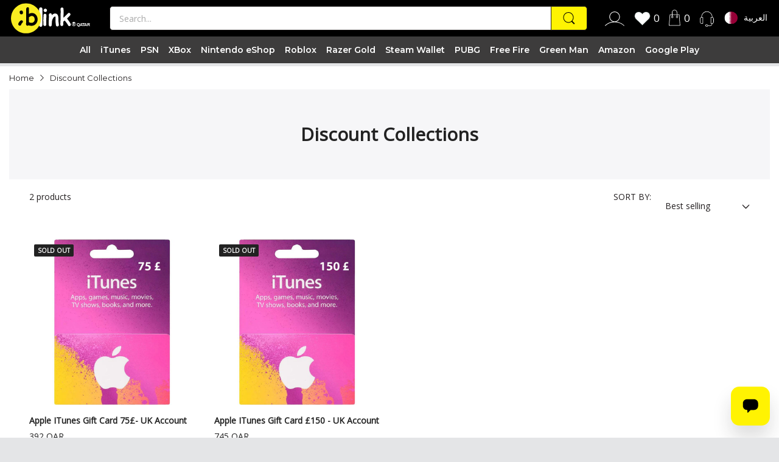

--- FILE ---
content_type: text/html; charset=utf-8
request_url: https://blinkmena.qa/collections/discount-collections
body_size: 61959
content:
<!doctype html>
<html lang="en" class="no-js" >
  <head>
	<!-- Added by AVADA SEO Suite -->
	








	<!-- /Added by AVADA SEO Suite -->
    <link rel="preconnect dns-prefetch" href="https://cdn.shopify.com">
    <link
      rel="preconnect dns-prefetch"
      href="https://fonts.googleapis.com"
      crossorigin>
    <link
      rel="preconnect dns-prefetch"
      href="https://fonts.gstatic.com"
      crossorigin><link
        rel="preconnect"
        href="https://fonts.shopifycdn.com"
        crossorigin><link
        rel="icon"
        type="image/png"
        href="//blinkmena.qa/cdn/shop/files/favicon.png?crop=center&height=128&v=1679742514&width=128"><link rel="canonical" href="https://blinkmena.qa/collections/discount-collections">

    <meta charset="utf-8">
    <meta name="viewport" content="viewport-fit=cover, width=device-width,initial-scale=1, user-scalable=0" />
    <meta name="google" content="notranslate">
    <meta name='HandheldFriendly' content='True'>
    <meta name='MobileOptimized' content='360'>
    <meta http-equiv="cleartype" content="on">
    <meta name="theme-color" content="#000000">
<title>Buy  Discount Collections  Online in Qatar, Best Price at Blink | Blink Qatar</title>



<meta property="og:site_name" content="Blinkmena.qa">
<meta property="og:url" content="https://blinkmena.qa/collections/discount-collections">
<meta property="og:title" content="Buy  Discount Collections  Online in Qatar, Best Price at Blink | Blink Qatar">
<meta property="og:type" content="website">
<meta property="og:description" content="Explore an exciting gaming products and digital cards in one of the Best online shopping stores in Qatar. iTunes cards, PSN Cards, Blink Qatar| blinkmena.qa"><meta property="og:image" content="http://blinkmena.qa/cdn/shop/files/favicon_3685e473-2392-4f3d-92b3-3709761d820d.png?v=1681729263">
  <meta property="og:image:secure_url" content="https://blinkmena.qa/cdn/shop/files/favicon_3685e473-2392-4f3d-92b3-3709761d820d.png?v=1681729263">
  <meta property="og:image:width" content="101">
  <meta property="og:image:height" content="101"><meta name="twitter:card" content="summary_large_image">
<meta name="twitter:title" content="Buy  Discount Collections  Online in Qatar, Best Price at Blink | Blink Qatar">
<meta name="twitter:description" content="Explore an exciting gaming products and digital cards in one of the Best online shopping stores in Qatar. iTunes cards, PSN Cards, Blink Qatar| blinkmena.qa"><script>
      document.documentElement.className = document.documentElement.className.replace('no-js', 'js');
    </script><script type="text/javascript">
	WebFontConfig = {
		google: {
			api: 'https://fonts.googleapis.com/css2',
			families: ["Montserrat:wght@100;200;300;400;500;600;700;800&family=Open+Sans:wght@200;300;400;500;600;700;800&display=swap"]
		}
	};
	/* Web Font Loader v1.6.28 - (c) Adobe Systems, Google. License: Apache 2.0 */(function(){function aa(a,b,c){return a.call.apply(a.bind,arguments)}function ba(a,b,c){if(!a)throw Error();if(2<arguments.length){var d=Array.prototype.slice.call(arguments,2);return function(){var c=Array.prototype.slice.call(arguments);Array.prototype.unshift.apply(c,d);return a.apply(b,c)}}return function(){return a.apply(b,arguments)}}function p(a,b,c){p=Function.prototype.bind&&-1!=Function.prototype.bind.toString().indexOf("native code")?aa:ba;return p.apply(null,arguments)}var q=Date.now||function(){return+new Date};function ca(a,b){this.a=a;this.o=b||a;this.c=this.o.document}var da=!!window.FontFace;function t(a,b,c,d){b=a.c.createElement(b);if(c)for(var e in c)c.hasOwnProperty(e)&&("style"==e?b.style.cssText=c[e]:b.setAttribute(e,c[e]));d&&b.appendChild(a.c.createTextNode(d));return b}function u(a,b,c){a=a.c.getElementsByTagName(b)[0];a||(a=document.documentElement);a.insertBefore(c,a.lastChild)}function v(a){a.parentNode&&a.parentNode.removeChild(a)}
	function w(a,b,c){b=b||[];c=c||[];for(var d=a.className.split(/\s+/),e=0;e<b.length;e+=1){for(var f=!1,g=0;g<d.length;g+=1)if(b[e]===d[g]){f=!0;break}f||d.push(b[e])}b=[];for(e=0;e<d.length;e+=1){f=!1;for(g=0;g<c.length;g+=1)if(d[e]===c[g]){f=!0;break}f||b.push(d[e])}a.className=b.join(" ").replace(/\s+/g," ").replace(/^\s+|\s+$/,"")}function y(a,b){for(var c=a.className.split(/\s+/),d=0,e=c.length;d<e;d++)if(c[d]==b)return!0;return!1}
	function ea(a){return a.o.location.hostname||a.a.location.hostname}function z(a,b,c){function d(){m&&e&&f&&(m(g),m=null)}b=t(a,"link",{rel:"stylesheet",href:b,media:"all"});var e=!1,f=!0,g=null,m=c||null;da?(b.onload=function(){e=!0;d()},b.onerror=function(){e=!0;g=Error("Stylesheet failed to load");d()}):setTimeout(function(){e=!0;d()},0);u(a,"head",b)}
	function A(a,b,c,d){var e=a.c.getElementsByTagName("head")[0];if(e){var f=t(a,"script",{src:b}),g=!1;f.onload=f.onreadystatechange=function(){g||this.readyState&&"loaded"!=this.readyState&&"complete"!=this.readyState||(g=!0,c&&c(null),f.onload=f.onreadystatechange=null,"HEAD"==f.parentNode.tagName&&e.removeChild(f))};e.appendChild(f);setTimeout(function(){g||(g=!0,c&&c(Error("Script load timeout")))},d||5E3);return f}return null};function B(){this.a=0;this.c=null}function C(a){a.a++;return function(){a.a--;D(a)}}function E(a,b){a.c=b;D(a)}function D(a){0==a.a&&a.c&&(a.c(),a.c=null)};function F(a){this.a=a||"-"}F.prototype.c=function(a){for(var b=[],c=0;c<arguments.length;c++)b.push(arguments[c].replace(/[\W_]+/g,"").toLowerCase());return b.join(this.a)};function G(a,b){this.c=a;this.f=4;this.a="n";var c=(b||"n4").match(/^([nio])([1-9])$/i);c&&(this.a=c[1],this.f=parseInt(c[2],10))}function fa(a){return H(a)+" "+(a.f+"00")+" 300px "+I(a.c)}function I(a){var b=[];a=a.split(/,\s*/);for(var c=0;c<a.length;c++){var d=a[c].replace(/['"]/g,"");-1!=d.indexOf(" ")||/^\d/.test(d)?b.push("'"+d+"'"):b.push(d)}return b.join(",")}function J(a){return a.a+a.f}function H(a){var b="normal";"o"===a.a?b="oblique":"i"===a.a&&(b="italic");return b}
	function ga(a){var b=4,c="n",d=null;a&&((d=a.match(/(normal|oblique|italic)/i))&&d[1]&&(c=d[1].substr(0,1).toLowerCase()),(d=a.match(/([1-9]00|normal|bold)/i))&&d[1]&&(/bold/i.test(d[1])?b=7:/[1-9]00/.test(d[1])&&(b=parseInt(d[1].substr(0,1),10))));return c+b};function ha(a,b){this.c=a;this.f=a.o.document.documentElement;this.h=b;this.a=new F("-");this.j=!1!==b.events;this.g=!1!==b.classes}function ia(a){a.g&&w(a.f,[a.a.c("wf","loading")]);K(a,"loading")}function L(a){if(a.g){var b=y(a.f,a.a.c("wf","active")),c=[],d=[a.a.c("wf","loading")];b||c.push(a.a.c("wf","inactive"));w(a.f,c,d)}K(a,"inactive")}function K(a,b,c){if(a.j&&a.h[b])if(c)a.h[b](c.c,J(c));else a.h[b]()};function ja(){this.c={}}function ka(a,b,c){var d=[],e;for(e in b)if(b.hasOwnProperty(e)){var f=a.c[e];f&&d.push(f(b[e],c))}return d};function M(a,b){this.c=a;this.f=b;this.a=t(this.c,"span",{"aria-hidden":"true"},this.f)}function N(a){u(a.c,"body",a.a)}function O(a){return"display:block;position:absolute;top:-9999px;left:-9999px;font-size:300px;width:auto;height:auto;line-height:normal;margin:0;padding:0;font-variant:normal;white-space:nowrap;font-family:"+I(a.c)+";"+("font-style:"+H(a)+";font-weight:"+(a.f+"00")+";")};function P(a,b,c,d,e,f){this.g=a;this.j=b;this.a=d;this.c=c;this.f=e||3E3;this.h=f||void 0}P.prototype.start=function(){var a=this.c.o.document,b=this,c=q(),d=new Promise(function(d,e){function f(){q()-c>=b.f?e():a.fonts.load(fa(b.a),b.h).then(function(a){1<=a.length?d():setTimeout(f,25)},function(){e()})}f()}),e=null,f=new Promise(function(a,d){e=setTimeout(d,b.f)});Promise.race([f,d]).then(function(){e&&(clearTimeout(e),e=null);b.g(b.a)},function(){b.j(b.a)})};function Q(a,b,c,d,e,f,g){this.v=a;this.B=b;this.c=c;this.a=d;this.s=g||"BESbswy";this.f={};this.w=e||3E3;this.u=f||null;this.m=this.j=this.h=this.g=null;this.g=new M(this.c,this.s);this.h=new M(this.c,this.s);this.j=new M(this.c,this.s);this.m=new M(this.c,this.s);a=new G(this.a.c+",serif",J(this.a));a=O(a);this.g.a.style.cssText=a;a=new G(this.a.c+",sans-serif",J(this.a));a=O(a);this.h.a.style.cssText=a;a=new G("serif",J(this.a));a=O(a);this.j.a.style.cssText=a;a=new G("sans-serif",J(this.a));a=
	O(a);this.m.a.style.cssText=a;N(this.g);N(this.h);N(this.j);N(this.m)}var R={D:"serif",C:"sans-serif"},S=null;function T(){if(null===S){var a=/AppleWebKit\/([0-9]+)(?:\.([0-9]+))/.exec(window.navigator.userAgent);S=!!a&&(536>parseInt(a[1],10)||536===parseInt(a[1],10)&&11>=parseInt(a[2],10))}return S}Q.prototype.start=function(){this.f.serif=this.j.a.offsetWidth;this.f["sans-serif"]=this.m.a.offsetWidth;this.A=q();U(this)};
	function la(a,b,c){for(var d in R)if(R.hasOwnProperty(d)&&b===a.f[R[d]]&&c===a.f[R[d]])return!0;return!1}function U(a){var b=a.g.a.offsetWidth,c=a.h.a.offsetWidth,d;(d=b===a.f.serif&&c===a.f["sans-serif"])||(d=T()&&la(a,b,c));d?q()-a.A>=a.w?T()&&la(a,b,c)&&(null===a.u||a.u.hasOwnProperty(a.a.c))?V(a,a.v):V(a,a.B):ma(a):V(a,a.v)}function ma(a){setTimeout(p(function(){U(this)},a),50)}function V(a,b){setTimeout(p(function(){v(this.g.a);v(this.h.a);v(this.j.a);v(this.m.a);b(this.a)},a),0)};function W(a,b,c){this.c=a;this.a=b;this.f=0;this.m=this.j=!1;this.s=c}var X=null;W.prototype.g=function(a){var b=this.a;b.g&&w(b.f,[b.a.c("wf",a.c,J(a).toString(),"active")],[b.a.c("wf",a.c,J(a).toString(),"loading"),b.a.c("wf",a.c,J(a).toString(),"inactive")]);K(b,"fontactive",a);this.m=!0;na(this)};
	W.prototype.h=function(a){var b=this.a;if(b.g){var c=y(b.f,b.a.c("wf",a.c,J(a).toString(),"active")),d=[],e=[b.a.c("wf",a.c,J(a).toString(),"loading")];c||d.push(b.a.c("wf",a.c,J(a).toString(),"inactive"));w(b.f,d,e)}K(b,"fontinactive",a);na(this)};function na(a){0==--a.f&&a.j&&(a.m?(a=a.a,a.g&&w(a.f,[a.a.c("wf","active")],[a.a.c("wf","loading"),a.a.c("wf","inactive")]),K(a,"active")):L(a.a))};function oa(a){this.j=a;this.a=new ja;this.h=0;this.f=this.g=!0}oa.prototype.load=function(a){this.c=new ca(this.j,a.context||this.j);this.g=!1!==a.events;this.f=!1!==a.classes;pa(this,new ha(this.c,a),a)};
	function qa(a,b,c,d,e){var f=0==--a.h;(a.f||a.g)&&setTimeout(function(){var a=e||null,m=d||null||{};if(0===c.length&&f)L(b.a);else{b.f+=c.length;f&&(b.j=f);var h,l=[];for(h=0;h<c.length;h++){var k=c[h],n=m[k.c],r=b.a,x=k;r.g&&w(r.f,[r.a.c("wf",x.c,J(x).toString(),"loading")]);K(r,"fontloading",x);r=null;if(null===X)if(window.FontFace){var x=/Gecko.*Firefox\/(\d+)/.exec(window.navigator.userAgent),xa=/OS X.*Version\/10\..*Safari/.exec(window.navigator.userAgent)&&/Apple/.exec(window.navigator.vendor);
		X=x?42<parseInt(x[1],10):xa?!1:!0}else X=!1;X?r=new P(p(b.g,b),p(b.h,b),b.c,k,b.s,n):r=new Q(p(b.g,b),p(b.h,b),b.c,k,b.s,a,n);l.push(r)}for(h=0;h<l.length;h++)l[h].start()}},0)}function pa(a,b,c){var d=[],e=c.timeout;ia(b);var d=ka(a.a,c,a.c),f=new W(a.c,b,e);a.h=d.length;b=0;for(c=d.length;b<c;b++)d[b].load(function(b,d,c){qa(a,f,b,d,c)})};function ra(a,b){this.c=a;this.a=b}
	ra.prototype.load=function(a){function b(){if(f["__mti_fntLst"+d]){var c=f["__mti_fntLst"+d](),e=[],h;if(c)for(var l=0;l<c.length;l++){var k=c[l].fontfamily;void 0!=c[l].fontStyle&&void 0!=c[l].fontWeight?(h=c[l].fontStyle+c[l].fontWeight,e.push(new G(k,h))):e.push(new G(k))}a(e)}else setTimeout(function(){b()},50)}var c=this,d=c.a.projectId,e=c.a.version;if(d){var f=c.c.o;A(this.c,(c.a.api||"https://fast.fonts.net/jsapi")+"/"+d+".js"+(e?"?v="+e:""),function(e){e?a([]):(f["__MonotypeConfiguration__"+
		d]=function(){return c.a},b())}).id="__MonotypeAPIScript__"+d}else a([])};function sa(a,b){this.c=a;this.a=b}sa.prototype.load=function(a){var b,c,d=this.a.urls||[],e=this.a.families||[],f=this.a.testStrings||{},g=new B;b=0;for(c=d.length;b<c;b++)z(this.c,d[b],C(g));var m=[];b=0;for(c=e.length;b<c;b++)if(d=e[b].split(":"),d[1])for(var h=d[1].split(","),l=0;l<h.length;l+=1)m.push(new G(d[0],h[l]));else m.push(new G(d[0]));E(g,function(){a(m,f)})};function ta(a,b){a?this.c=a:this.c=ua;this.a=[];this.f=[];this.g=b||""}var ua="https://fonts.googleapis.com/css";function va(a,b){for(var c=b.length,d=0;d<c;d++){var e=b[d].split(":");3==e.length&&a.f.push(e.pop());var f="";2==e.length&&""!=e[1]&&(f=":");a.a.push(e.join(f))}}
	function wa(a){if(0==a.a.length)throw Error("No fonts to load!");if(-1!=a.c.indexOf("kit="))return a.c;for(var b=a.a.length,c=[],d=0;d<b;d++)c.push(a.a[d].replace(/ /g,"+"));b=a.c+"?family="+c.join("%7C");0<a.f.length&&(b+="&subset="+a.f.join(","));0<a.g.length&&(b+="&text="+encodeURIComponent(a.g));return b};function ya(a){this.f=a;this.a=[];this.c={}}
	var za={latin:"BESbswy","latin-ext":"\u00e7\u00f6\u00fc\u011f\u015f",cyrillic:"\u0439\u044f\u0416",greek:"\u03b1\u03b2\u03a3",khmer:"\u1780\u1781\u1782",Hanuman:"\u1780\u1781\u1782"},Aa={thin:"1",extralight:"2","extra-light":"2",ultralight:"2","ultra-light":"2",light:"3",regular:"4",book:"4",medium:"5","semi-bold":"6",semibold:"6","demi-bold":"6",demibold:"6",bold:"7","extra-bold":"8",extrabold:"8","ultra-bold":"8",ultrabold:"8",black:"9",heavy:"9",l:"3",r:"4",b:"7"},Ba={i:"i",italic:"i",n:"n",normal:"n"},
	Ca=/^(thin|(?:(?:extra|ultra)-?)?light|regular|book|medium|(?:(?:semi|demi|extra|ultra)-?)?bold|black|heavy|l|r|b|[1-9]00)?(n|i|normal|italic)?$/;
	function Da(a){for(var b=a.f.length,c=0;c<b;c++){var d=a.f[c].split(":"),e=d[0].replace(/\+/g," "),f=["n4"];if(2<=d.length){var g;var m=d[1];g=[];if(m)for(var m=m.split(","),h=m.length,l=0;l<h;l++){var k;k=m[l];if(k.match(/^[\w-]+$/)){var n=Ca.exec(k.toLowerCase());if(null==n)k="";else{k=n[2];k=null==k||""==k?"n":Ba[k];n=n[1];if(null==n||""==n)n="4";else var r=Aa[n],n=r?r:isNaN(n)?"4":n.substr(0,1);k=[k,n].join("")}}else k="";k&&g.push(k)}0<g.length&&(f=g);3==d.length&&(d=d[2],g=[],d=d?d.split(","):
		g,0<d.length&&(d=za[d[0]])&&(a.c[e]=d))}a.c[e]||(d=za[e])&&(a.c[e]=d);for(d=0;d<f.length;d+=1)a.a.push(new G(e,f[d]))}};function Ea(a,b){this.c=a;this.a=b}var Fa={Arimo:!0,Cousine:!0,Tinos:!0};Ea.prototype.load=function(a){var b=new B,c=this.c,d=new ta(this.a.api,this.a.text),e=this.a.families;va(d,e);var f=new ya(e);Da(f);z(c,wa(d),C(b));E(b,function(){a(f.a,f.c,Fa)})};function Ga(a,b){this.c=a;this.a=b}Ga.prototype.load=function(a){var b=this.a.id,c=this.c.o;b?A(this.c,(this.a.api||"https://use.typekit.net")+"/"+b+".js",function(b){if(b)a([]);else if(c.Typekit&&c.Typekit.config&&c.Typekit.config.fn){b=c.Typekit.config.fn;for(var e=[],f=0;f<b.length;f+=2)for(var g=b[f],m=b[f+1],h=0;h<m.length;h++)e.push(new G(g,m[h]));try{c.Typekit.load({events:!1,classes:!1,async:!0})}catch(l){}a(e)}},2E3):a([])};function Ha(a,b){this.c=a;this.f=b;this.a=[]}Ha.prototype.load=function(a){var b=this.f.id,c=this.c.o,d=this;b?(c.__webfontfontdeckmodule__||(c.__webfontfontdeckmodule__={}),c.__webfontfontdeckmodule__[b]=function(b,c){for(var g=0,m=c.fonts.length;g<m;++g){var h=c.fonts[g];d.a.push(new G(h.name,ga("font-weight:"+h.weight+";font-style:"+h.style)))}a(d.a)},A(this.c,(this.f.api||"https://f.fontdeck.com/s/css/js/")+ea(this.c)+"/"+b+".js",function(b){b&&a([])})):a([])};var Y=new oa(window);Y.a.c.custom=function(a,b){return new sa(b,a)};Y.a.c.fontdeck=function(a,b){return new Ha(b,a)};Y.a.c.monotype=function(a,b){return new ra(b,a)};Y.a.c.typekit=function(a,b){return new Ga(b,a)};Y.a.c.google=function(a,b){return new Ea(b,a)};var Z={load:p(Y.load,Y)};"function"===typeof define&&define.amd?define(function(){return Z}):"undefined"!==typeof module&&module.exports?module.exports=Z:(window.WebFont=Z,window.WebFontConfig&&Y.load(window.WebFontConfig));}());
</script><style data-shopify>:root{ --heading-font:'Montserrat','Helvetica Neue', Helvetica, Arial, sans-serif;
	--body-font:'Open Sans','Helvetica Neue', Helvetica, Arial, sans-serif; };</style><style>
  content-visibility: auto
</style>
<link rel="preload" href="//blinkmena.qa/cdn/shop/t/41/assets/themes.css?v=121371611439236593071717308279" as="style">
<link rel="stylesheet" href="//blinkmena.qa/cdn/shop/t/41/assets/themes.css?v=121371611439236593071717308279" media="all">

<link rel="preload" href="//blinkmena.qa/cdn/shop/t/41/assets/nw-product-block.css?v=124894412777860895611717308279" as="style">
<link rel="stylesheet" href="//blinkmena.qa/cdn/shop/t/41/assets/nw-product-block.css?v=124894412777860895611717308279" media="all">



<link rel="stylesheet" href="//blinkmena.qa/cdn/shop/t/41/assets/collection.css?v=165882845524776663831717308280" media="print" onload="this.media='all'"><link rel="stylesheet" href="//blinkmena.qa/cdn/shop/t/41/assets/cart.css?v=100378920757388402461717308279" media="print" onload="this.media='all'">
<link rel="stylesheet" href="//blinkmena.qa/cdn/shop/t/41/assets/popup-style.css?v=31309930760540022851717308279" media="print" onload="this.media='all'">
<style id="test">
  :root {
  --font-body-weight: 400;
  --heading-size-h1: 27px;
  --heading-size-h2: 19px;
  --heading-size-h3: 17px;
  --heading-size-h4: 16px;
  --heading-size-h5: 14px;
  --heading-size-h6: 13px;
  --heading-1-weight: 700;
  --heading-2-weight: 600;
  --heading-3-weight: 500;
  --heading-4-weight: 400;
  --heading-5-weight: 300;
  --heading-6-weight: 100;
  --topbar-bg-color: #f5f5f5;
  --topbar-text-color: #231f20;
  --topbar-text-color-rgba: 35, 31, 32;
  --header-bg-color: #ffffff;
  --text-header-color: #231f20;
  --text-header-color-rgba: 35, 31, 32;
  --header-text-color-hover: #231f20;
  --bg-number-icon: #231f20;
  --text-number-icon: #ffffff;
  --header-bg-mobile-color: #ffffff;  
  --header-mobile-text-color: #231f20;
  --bg-color-mobile-number-icon: #231f20;
  --color-mobile-number-icon: #ffffff;
  --nav-font-size: 14px;
  --nav-sub-font-size: 14px;
  --nav-link-color: #231f20; 
  --nav-link-hover-color: #231f20;
  --nav-dropdown-background: #ffffff; 
  --nav-dropdown-link-color: #231f20; 
  --nav-dropdown-link-hover-color: #231f20;
  --nav-bg-nav-link-hover: #fff200;
  --menu-label-color-1: #ffffff;
  --menu-label-bg-1: #4cd964;
  --menu-label-color-2: #ffffff;
  --menu-label-bg-2: #007aff;
  --menu-label-color-3: #ffffff;
  --menu-label-bg-3: #ff3b30;
  --main-color: #000000;
  --main-color-rgba: 0, 0, 0;  
  --body-font-size: 14px;
  --body-border-color: #dddddd;
  --body-bg-color: #ffffff;
  --second-bg-color: #f5f5f5;
  --body-color: #231f20;
  --body-color-rgba: 35, 31, 32;
  --body-link: #231f20;
  --body-link-hover: #231f20;
  --body-color-2: #6b6c6c;
  --section-heading-margin: 0 0 15px 0;
  --section-heading-cl: #333e48;
  --section-heading-fs: 22px;
  --section-heading-fw: 400;
  --sale-lb-cl: #231f20;
  --sale-lb-bgcl: #fff200;
  --hot-lb-cl: #ffffff;
  --hot-lb-bgcl: #F00000;
  --new-lb-cl: #ffffff;
  --new-lb-bgcl: #12A05C;
  --btn1-fs: 17px;	
  --btn1-fw: 800;
  --btn1-cl: #ffffff;
  --btn1-bg-cl: #231f20;
  --btn1-hover-cl: #231f20;
  --btn1-hover-bg-cl: #fff200;
  --btn1-border-width: 0px;
  --btn1-border-cl: #231f20;
  --btn1-hover-border-cl: #fff200;
  --btn2-fs: 17px;
  --btn2-fw: 800;
  --btn2-cl: #ffffff;
  --btn2-bg-cl: #231f20;
  --btn2-hover-cl: #231f20;
  --btn2-hover-bg-cl: #fff200;
  --btn2-border-width: 0px;
  --btn2-border-cl: #231f20;
  --btn2-hover-border-cl: #fff200;
  --price-color: #231f20;
  --price-compare-color: #848484;
  --price-sale-color: #dc3545;
  --rating-star-color: #fff200;
  --rating-star-empty-color: #848484;
  --footer-bg: ;
  --footer-text-cl: ;
  --product-bg-color: #ffffff;
  --product-card-title-cl: #0062bd;
  --product-card-title-fs: 14px;
  --product-card-vendor-fs: 12px;
  --product-card-price-fs: 20px;
  --product-card-price-sale-fs: 20px;
  --product-card-price-compare-fs: 12px;
  --breadcrumb-bg-color: #ffffff;
  --breadcrumb-color-1: #231f20;
  --breadcrumb-color-2: #231f20;
  --newsletter-popup-background: #ffffff;
  --newsletter-popup-heading-color: #333e48;
  --newsletter-popup-subtext-color: #878787;
  --newsletter-popup-subtext-2-color: #333e48;
  --button-cart-bg:   #e6e6e6;
                                  	--button-cart-hover-bg: #fed700;
                                    --button-cart-cl:   #ffffff;
                                    --button-cart-hover-cl:   #ffffff;
                                    --bg-deal-section:  #e6e6e6;
                                    --text-deal-text:   #383838;
                                  
                                    --bg-dark: #181818;
                                    --color-dark: #d9d9d9;
                                    --border-dark: #2f3336;
                                    --button-cart-bg-dark:  #495057;
                                  	--button-cart-hover-bg-dark: #fed700;
                                    --button-cart-cl-dark:  #d9d9d9;
                                    --button-cart-hover-cl-dark:  #181818;
                                  
                                    --font-bold:        700;
                                    --gutter-xlg:       40px;
                                    --gutter-lg:        30px;
                                    --gutter-md:        25px;
                                    --gutter-sm:        20px;
                                    --gutter-xs:        15px;
                                    --gutter-xxs:       10px;
                                  }</style>
<style data-shopify>.slider-container:not(.slider-initialized) .slider-item {display: inline-block;vertical-align: top;white-space: normal;}.visibility-hidden {visibility: hidden;}.position-relative {position: relative !important;}.position-unset {position: unset !important;}.cursor-pointer{cursor: pointer}.m-auto{margin: auto;}.m-0{margin: 0;}.collapse{height: 0px;transition: height 0.2s;overflow: hidden;}.overflow-hidden{overflow: hidden;}html.no-js .no-js-hidden{display: none !important;}.object-fit-cover img{object-fit: cover;}html.no-js .image__style{background-repeat: no-repeat;background-position: center center;background-size: cover;}html.js .image__style{background-image: unset !important;}.widget-social-icons a{background-color: ;border-radius: px;border-color: rgba(0,0,0,0);}.custom-color[data-custom-color="white"],.custom-color[data-custom-color="white"] a{background: #fff !important;}.custom-color[data-custom-color="black"],.custom-color[data-custom-color="black"] a{background: #000 !important;}.product-card .product-card_name a{font-size:14;}.product-card .product-card_vendor a{font-size:12;}
</style>
<script type="application/javascript">
  EventTarget.prototype.addEvent = EventTarget.prototype.addEventListener;
  EventTarget.prototype.removeEvent = EventTarget.prototype.removeEventListener;

  window.theme = Object.assign( window.theme || {}, {routes: {
      rootUrl: "/",
      searchUrl: "/search",
      collectionAllUrl: "/collections/all",
      collectionsUrl: "/collections",
      cartAdd: "/cart/add.js",
      cartGet: "/cart.js",
      cartChange: "/cart/change.js",
      cartUpdate: "/cart/update.js",
      cartClear: "/cart/clear.js"
    },
    settings: {
      shop: {
        reviewApp: "",
        enableAgeVerifiCation: false
      },
      header: {
        sticky: true,
        style: 5,
        enableMainMegaMenu: null,
      },
      cart: {
        type: "page",
      },
      search: {
        limit: 5,
        type: "product",
        urlParams: "&resources[type]=product&resources[limit]=5&resources[options][unavailable_products]=show"
      },
    },
    template: "collection",
    strings: {
      item: "Translation missing: en.general.text.item",
      items: "Translation missing: en.general.text.items",
      tags: "Tagged &quot;{{ tags }}&quot;",
      page: "Page {{ page }}",
      shopName: "Blinkmena.qa",
      cartNumber: "Translation missing: en.popup.cart_notify.number_in_cart",
      cartNumbers: "Translation missing: en.popup.cart_notify.numbers_in_cart",
      dateComingStock: "Back in stock {{date}}",
      header: {
        dropdownCart: {
          removing: "Removing"
        }
      },
      shipping: {
        oneRate: "There is one shipping rate available for your address.",
        manyRates: "There are {{number}} shipping rates available for your address.",
        notFoundRate: "Not found shipping rate available for your address"
      },
      product: {
        customLowStock:"Low stock",
        itemsLowStock: "Only {{quantity}} items in stock",
        itemLowStock: "Low stock only {{quantity}} left",
        itemsStock: "{{quantity}} items in stock",
        itemStock: "{{quantity}} items in stock",
        skuNA: "N/A",
        addToCart: "Add to Cart",
        unavailable: "Unavailable",
        soldOut: "Sold out",
        preorder: "PRE-ORDER Now"
      },
      address: {
        addTitle: "Add a new address",
        editTitle: "Edit address",
        update: "Update address",
        add: "Add address"
      },
      ymmSearch: {
        buttonLabel: "Translation missing: en.ymm-search.button.label"
      }
    },
    currency: {
      current: "QAR",
      pattern: "money_format",
      symbol: "ر.ق",
      format: "{{ amount_no_decimals }} QAR",
    },
    search: {
      "config" : {
        "resources[type]": "product",
        "resources[limit]": "5",
        "resources[options][unavailable_products]": "show"
      },
      strings : {
        product: "Translation missing: en.general.search.product",
        article: "Translation missing: en.general.search.article",
        collection: "Translation missing: en.general.search.collection",
        page: "Translation missing: en.general.search.page",
      }
    },
    assets: {
      search: "//blinkmena.qa/cdn/shop/t/41/assets/search.js?v=68829210228770962401717308277",
      defaultImage: "//blinkmena.qa/cdn/shop/t/41/assets/default-image.jpg?v=100052461707956158521717308279",
      popupQuickView: "//blinkmena.qa/cdn/shop/t/41/assets/quick-view-popup.js?v=14396189974638662531717308279",
      storeLocationPopup: "//blinkmena.qa/cdn/shop/t/41/assets/store-location-popup.js?v=145343820945474456121717308279",
      mapboxJs: "//blinkmena.qa/cdn/shop/t/41/assets/mapbox-gl.js?v=59510910642091715811717308278",
      mapboxCss: "//blinkmena.qa/cdn/shop/t/41/assets/mapbox-gl.css?v=49370751376789533381717308278"
    },
    customElementsList: [],
    sectionRegister: [],
  });let jsResources = [
      "//blinkmena.qa/cdn/shop/t/41/assets/lazysizes.min.js?v=19944551759608041491717308279",
      "//blinkmena.qa/cdn/shop/t/41/assets/nw-product-block.js?v=22201730605264905061717308279",
      "//blinkmena.qa/cdn/shop/t/41/assets/jquery-ui.min.js?v=69632309776414763051717308278","//blinkmena.qa/cdn/shop/t/41/assets/tiny-slider.min.js?v=83794718933834253901717308278","//blinkmena.qa/cdn/shop/t/41/assets/common.js?v=148753445094122438551722461358","//blinkmena.qa/cdn/shop/t/41/assets/collection-page.js?v=21344896632167359691717308279",];

  jsPreload();

  document.addEvent('DOMContentLoaded', jsLoad, {once: true});

  window.addEvent('load', () => {
    [
      "//blinkmena.qa/cdn/shop/t/41/assets/search.js?v=68829210228770962401717308277",
      "//blinkmena.qa/cdn/shop/t/41/assets/quick-view-popup.js?v=14396189974638662531717308279",
    ].forEach( url => {
      let link = document.createElement("link");
      link.as = "script";
      link.href = url;
      link.rel = "preload";
      document.head.append(link);
    });
  })

  function jsPreload(){
    jsResources.forEach( resource =>{
      let link = document.createElement('link');
      link.href = resource;
      link.rel = 'preload';
      link.as = 'script';
      document.head.append(link);
    })
  }

  async function jsLoad(){
    for (const resource of jsResources) {
      await new Promise((reslove, rejcet) => {
        let script = document.createElement("script");
        script.src = resource;
        script.onload = () => {reslove(1);};
        document.body.append(script);
      })
    }
  }
</script>





<link rel="stylesheet" href="https://cdnjs.cloudflare.com/ajax/libs/font-awesome/4.7.0/css/font-awesome.min.css">
    <link
      rel="stylesheet"
      href="https://cdnjs.cloudflare.com/ajax/libs/slick-carousel/1.8.1/slick.css"
      integrity="sha512-wR4oNhLBHf7smjy0K4oqzdWumd+r5/+6QO/vDda76MW5iug4PT7v86FoEkySIJft3XA0Ae6axhIvHrqwm793Nw=="
      crossorigin="anonymous"
      referrerpolicy="no-referrer">
    <link
      rel="stylesheet"
      href="https://cdnjs.cloudflare.com/ajax/libs/slick-carousel/1.8.1/slick-theme.min.css"
      integrity="sha512-17EgCFERpgZKcm0j0fEq1YCJuyAWdz9KUtv1EjVuaOz8pDnh/0nZxmU6BBXwaaxqoi9PQXnRWqlcDB027hgv9A=="
      crossorigin="anonymous"
      referrerpolicy="no-referrer">

    <link href="//blinkmena.qa/cdn/shop/t/41/assets/custom.css?v=173277581067971069211717308280" rel="stylesheet" type="text/css" media="all" />


    
    <script>
  const boostSDAssetFileURL = "\/\/blinkmena.qa\/cdn\/shop\/t\/41\/assets\/boost_sd_assets_file_url.gif?v=8336";
  window.boostSDAssetFileURL = boostSDAssetFileURL;

  if (window.boostSDAppConfig) {
    window.boostSDAppConfig.generalSettings.custom_js_asset_url = "//blinkmena.qa/cdn/shop/t/41/assets/boost-sd-custom.js?v=118643473706229265091717308278";
    window.boostSDAppConfig.generalSettings.custom_css_asset_url = "//blinkmena.qa/cdn/shop/t/41/assets/boost-sd-custom.css?v=173853188817644554061717308279";
  }

  
  window.addEventListener('DOMContentLoaded', async () => {
    
    
      
        window.boostSDFallback = {
          productPerPage: 24,
          products: [{"id":7655222804635,"title":"Apple iTunes Gift Card 75£- UK Account","handle":"itunes-75-uk","description":"\u003ctable cellspacing=\"1\" cellpadding=\"1\" border=\"0\"\u003e\n\u003ctbody\u003e\n\u003ctr\u003e\n\u003ctd dir=\"ltr\"\u003e\n\u003ch2\u003e\u003cstrong\u003e\u003cspan\u003eApple iTunes Gift Card 75£- UK Account\u003c\/span\u003e\u003c\/strong\u003e\u003c\/h2\u003e\n\u003c\/td\u003e\n\u003c\/tr\u003e\n\u003ctr\u003e\n\u003ctd\u003e \u003c\/td\u003e\n\u003c\/tr\u003e\n\u003ctr\u003e\n\u003ctd dir=\"ltr\"\u003e\n\u003ch2\u003e\u003cspan\u003eApple iTunes Gift Card\u003c\/span\u003e\u003c\/h2\u003e\n\u003cp\u003e\u003cspan\u003eRedeemable on the iTunes Store, the iBookstore and the App Store\u003c\/span\u003e\u003c\/p\u003e\n\u003cp class=\"noSwipe\"\u003e\u003cspan class=\"noSwipe\"\u003eAll gift cards can be used on any Apple device in the iTunes store\u003c\/span\u003e\u003c\/p\u003e\n\u003cp class=\"noSwipe\"\u003e\u003cspan class=\"noSwipe\"\u003eCodes are non replaceable - non refundable\u003c\/span\u003e\u003c\/p\u003e\n\u003cp class=\"noSwipe\"\u003e\u003cspan class=\"noSwipe\"\u003eReceive your serial code instantly (Delivery by Email)\u003c\/span\u003e\u003c\/p\u003e\n\u003ch2\u003e\u003cspan\u003e\u003cstrong\u003eSpecification\u003c\/strong\u003e\u003c\/span\u003e\u003c\/h2\u003e\n\u003ctable cellspacing=\"0\" cellpadding=\"0\" border=\"1\" align=\"left\"\u003e\n\u003ctbody\u003e\n\u003ctr\u003e\n\u003ctd\u003e\n\u003cp\u003e\u003cspan\u003eBrand\u003c\/span\u003e\u003c\/p\u003e\n\u003c\/td\u003e\n\u003ctd\u003e\n\u003cp\u003e\u003cspan\u003eApple\u003c\/span\u003e\u003c\/p\u003e\n\u003c\/td\u003e\n\u003c\/tr\u003e\n\u003ctr\u003e\n\u003ctd\u003e\n\u003cp\u003e\u003cspan\u003eCard Value\u003c\/span\u003e\u003c\/p\u003e\n\u003c\/td\u003e\n\u003ctd\u003e\n\u003cp\u003e\u003cspan\u003e75£\u003c\/span\u003e\u003c\/p\u003e\n\u003c\/td\u003e\n\u003c\/tr\u003e\n\u003c\/tbody\u003e\n\u003c\/table\u003e\n\u003c\/td\u003e\n\u003c\/tr\u003e\n\u003c\/tbody\u003e\n\u003c\/table\u003e","published_at":"2025-06-25T16:47:41+03:00","created_at":"2023-05-04T14:36:48+03:00","vendor":"Apple","type":"iTunes Card","tags":["Digital Cards","Gift Cards","iTunes Card UK","iTunes Cards","itunes gift cards","Itunes UK","Itunes £75","Out of stock"],"price":39200,"price_min":39200,"price_max":39200,"available":false,"price_varies":false,"compare_at_price":null,"compare_at_price_min":0,"compare_at_price_max":0,"compare_at_price_varies":false,"variants":[{"id":45586331599003,"title":"75£ \/ UK","option1":"75£","option2":"UK","option3":null,"sku":"ITUNES £75","requires_shipping":false,"taxable":true,"featured_image":{"id":35503710109851,"product_id":7655222804635,"position":1,"created_at":"2023-05-04T14:36:48+03:00","updated_at":"2023-05-04T14:36:49+03:00","alt":"Apple iTunes Gift Card 75£- UK Account","width":800,"height":800,"src":"\/\/blinkmena.qa\/cdn\/shop\/files\/1_75433eac-ad81-4c97-81bb-7b518a27dc8b.jpg?v=1683200209","variant_ids":[45586331599003]},"available":false,"name":"Apple iTunes Gift Card 75£- UK Account - 75£ \/ UK","public_title":"75£ \/ UK","options":["75£","UK"],"price":39200,"weight":0,"compare_at_price":null,"inventory_management":"shopify","barcode":"817136","featured_media":{"alt":"Apple iTunes Gift Card 75£- UK Account","id":27958448521371,"position":1,"preview_image":{"aspect_ratio":1.0,"height":800,"width":800,"src":"\/\/blinkmena.qa\/cdn\/shop\/files\/1_75433eac-ad81-4c97-81bb-7b518a27dc8b.jpg?v=1683200209"}},"requires_selling_plan":false,"selling_plan_allocations":[],"quantity_rule":{"min":1,"max":null,"increment":1}}],"images":["\/\/blinkmena.qa\/cdn\/shop\/files\/1_75433eac-ad81-4c97-81bb-7b518a27dc8b.jpg?v=1683200209"],"featured_image":"\/\/blinkmena.qa\/cdn\/shop\/files\/1_75433eac-ad81-4c97-81bb-7b518a27dc8b.jpg?v=1683200209","options":["Value","Region"],"media":[{"alt":"Apple iTunes Gift Card 75£- UK Account","id":27958448521371,"position":1,"preview_image":{"aspect_ratio":1.0,"height":800,"width":800,"src":"\/\/blinkmena.qa\/cdn\/shop\/files\/1_75433eac-ad81-4c97-81bb-7b518a27dc8b.jpg?v=1683200209"},"aspect_ratio":1.0,"height":800,"media_type":"image","src":"\/\/blinkmena.qa\/cdn\/shop\/files\/1_75433eac-ad81-4c97-81bb-7b518a27dc8b.jpg?v=1683200209","width":800},{"alt":"Apple iTunes Gift Card 75£- UK Account","id":29691236450459,"position":2,"preview_image":{"aspect_ratio":1.333,"height":360,"width":480,"src":"\/\/blinkmena.qa\/cdn\/shop\/files\/preview_images\/hqdefault_fcfcfa41-7ef6-486b-9992-52066960803c.jpg?v=1715440537"},"aspect_ratio":1.77,"external_id":"O3LGpPLeWJ8","host":"youtube","media_type":"external_video"}],"requires_selling_plan":false,"selling_plan_groups":[],"content":"\u003ctable cellspacing=\"1\" cellpadding=\"1\" border=\"0\"\u003e\n\u003ctbody\u003e\n\u003ctr\u003e\n\u003ctd dir=\"ltr\"\u003e\n\u003ch2\u003e\u003cstrong\u003e\u003cspan\u003eApple iTunes Gift Card 75£- UK Account\u003c\/span\u003e\u003c\/strong\u003e\u003c\/h2\u003e\n\u003c\/td\u003e\n\u003c\/tr\u003e\n\u003ctr\u003e\n\u003ctd\u003e \u003c\/td\u003e\n\u003c\/tr\u003e\n\u003ctr\u003e\n\u003ctd dir=\"ltr\"\u003e\n\u003ch2\u003e\u003cspan\u003eApple iTunes Gift Card\u003c\/span\u003e\u003c\/h2\u003e\n\u003cp\u003e\u003cspan\u003eRedeemable on the iTunes Store, the iBookstore and the App Store\u003c\/span\u003e\u003c\/p\u003e\n\u003cp class=\"noSwipe\"\u003e\u003cspan class=\"noSwipe\"\u003eAll gift cards can be used on any Apple device in the iTunes store\u003c\/span\u003e\u003c\/p\u003e\n\u003cp class=\"noSwipe\"\u003e\u003cspan class=\"noSwipe\"\u003eCodes are non replaceable - non refundable\u003c\/span\u003e\u003c\/p\u003e\n\u003cp class=\"noSwipe\"\u003e\u003cspan class=\"noSwipe\"\u003eReceive your serial code instantly (Delivery by Email)\u003c\/span\u003e\u003c\/p\u003e\n\u003ch2\u003e\u003cspan\u003e\u003cstrong\u003eSpecification\u003c\/strong\u003e\u003c\/span\u003e\u003c\/h2\u003e\n\u003ctable cellspacing=\"0\" cellpadding=\"0\" border=\"1\" align=\"left\"\u003e\n\u003ctbody\u003e\n\u003ctr\u003e\n\u003ctd\u003e\n\u003cp\u003e\u003cspan\u003eBrand\u003c\/span\u003e\u003c\/p\u003e\n\u003c\/td\u003e\n\u003ctd\u003e\n\u003cp\u003e\u003cspan\u003eApple\u003c\/span\u003e\u003c\/p\u003e\n\u003c\/td\u003e\n\u003c\/tr\u003e\n\u003ctr\u003e\n\u003ctd\u003e\n\u003cp\u003e\u003cspan\u003eCard Value\u003c\/span\u003e\u003c\/p\u003e\n\u003c\/td\u003e\n\u003ctd\u003e\n\u003cp\u003e\u003cspan\u003e75£\u003c\/span\u003e\u003c\/p\u003e\n\u003c\/td\u003e\n\u003c\/tr\u003e\n\u003c\/tbody\u003e\n\u003c\/table\u003e\n\u003c\/td\u003e\n\u003c\/tr\u003e\n\u003c\/tbody\u003e\n\u003c\/table\u003e"},{"id":7655244595355,"title":"Apple iTunes Gift Card £150 - UK Account","handle":"itunes-150-uk","description":"\u003ctable cellspacing=\"1\" cellpadding=\"1\" border=\"0\"\u003e\n\u003ctbody\u003e\n\u003ctr\u003e\n\u003ctd dir=\"ltr\"\u003e\n\u003ch2\u003e\u003cstrong\u003e\u003cspan\u003eApple iTunes Gift Card £150 - UK Account\u003c\/span\u003e\u003c\/strong\u003e\u003c\/h2\u003e\n\u003c\/td\u003e\n\u003c\/tr\u003e\n\u003ctr\u003e\n\u003ctd\u003e \u003c\/td\u003e\n\u003c\/tr\u003e\n\u003ctr\u003e\n\u003ctd dir=\"ltr\"\u003e\n\u003ch2\u003e\u003cspan\u003eApple iTunes Gift Card\u003c\/span\u003e\u003c\/h2\u003e\n\u003cp\u003e\u003cspan\u003eRedeemable on the iTunes Store, the iBookstore and the App Store.\u003c\/span\u003e\u003c\/p\u003e\n\u003cp class=\"noSwipe\"\u003e\u003cspan class=\"noSwipe\"\u003eAll gift cards can be used on any Apple device in the iTunes store.\u003c\/span\u003e\u003c\/p\u003e\n\u003cp class=\"noSwipe\"\u003e\u003cspan class=\"noSwipe\"\u003eCodes are non replaceable - non refundable\u003c\/span\u003e\u003c\/p\u003e\n\u003cp class=\"noSwipe\"\u003e\u003cspan class=\"noSwipe\"\u003eReceive your serial code instantly (Delivery by Email)\u003c\/span\u003e\u003c\/p\u003e\n\u003ch2\u003e\u003cspan\u003e\u003cstrong\u003eSpecification\u003c\/strong\u003e\u003c\/span\u003e\u003c\/h2\u003e\n\u003ctable cellspacing=\"0\" cellpadding=\"0\" border=\"1\" align=\"left\"\u003e\n\u003ctbody\u003e\n\u003ctr\u003e\n\u003ctd\u003e\n\u003cp\u003e\u003cspan\u003eBrand\u003c\/span\u003e\u003c\/p\u003e\n\u003c\/td\u003e\n\u003ctd\u003e\n\u003cp\u003e\u003cspan\u003eApple\u003c\/span\u003e\u003c\/p\u003e\n\u003c\/td\u003e\n\u003c\/tr\u003e\n\u003ctr\u003e\n\u003ctd\u003e\n\u003cp\u003e\u003cspan\u003eCountry\u003c\/span\u003e\u003c\/p\u003e\n\u003c\/td\u003e\n\u003ctd\u003e\n\u003cp\u003e\u003cspan\u003eUK\u003c\/span\u003e\u003c\/p\u003e\n\u003c\/td\u003e\n\u003c\/tr\u003e\n\u003c\/tbody\u003e\n\u003c\/table\u003e\n\u003c\/td\u003e\n\u003c\/tr\u003e\n\u003c\/tbody\u003e\n\u003c\/table\u003e","published_at":"2025-06-24T16:21:23+03:00","created_at":"2023-05-04T15:21:50+03:00","vendor":"Apple","type":"iTunes Card","tags":["Digital Cards","Gift Cards","iTunes Card UK","iTunes Cards","itunes gift cards","Itunes UK"],"price":74500,"price_min":74500,"price_max":74500,"available":false,"price_varies":false,"compare_at_price":null,"compare_at_price_min":0,"compare_at_price_max":0,"compare_at_price_varies":false,"variants":[{"id":45586334384283,"title":"150£ \/ UK","option1":"150£","option2":"UK","option3":null,"sku":"ITUNES £150","requires_shipping":false,"taxable":true,"featured_image":{"id":35503831253147,"product_id":7655244595355,"position":1,"created_at":"2023-05-04T15:21:50+03:00","updated_at":"2023-05-04T15:21:51+03:00","alt":"Apple iTunes Gift Card £150 - UK Account","width":800,"height":800,"src":"\/\/blinkmena.qa\/cdn\/shop\/files\/1_96171ff1-9e6d-487e-89b7-4e27aabfecb9.jpg?v=1683202911","variant_ids":[45586334384283]},"available":false,"name":"Apple iTunes Gift Card £150 - UK Account - 150£ \/ UK","public_title":"150£ \/ UK","options":["150£","UK"],"price":74500,"weight":0,"compare_at_price":null,"inventory_management":"shopify","barcode":"817178","featured_media":{"alt":"Apple iTunes Gift Card £150 - UK Account","id":27958571040923,"position":1,"preview_image":{"aspect_ratio":1.0,"height":800,"width":800,"src":"\/\/blinkmena.qa\/cdn\/shop\/files\/1_96171ff1-9e6d-487e-89b7-4e27aabfecb9.jpg?v=1683202911"}},"requires_selling_plan":false,"selling_plan_allocations":[],"quantity_rule":{"min":1,"max":null,"increment":1}}],"images":["\/\/blinkmena.qa\/cdn\/shop\/files\/1_96171ff1-9e6d-487e-89b7-4e27aabfecb9.jpg?v=1683202911"],"featured_image":"\/\/blinkmena.qa\/cdn\/shop\/files\/1_96171ff1-9e6d-487e-89b7-4e27aabfecb9.jpg?v=1683202911","options":["Value","Region"],"media":[{"alt":"Apple iTunes Gift Card £150 - UK Account","id":27958571040923,"position":1,"preview_image":{"aspect_ratio":1.0,"height":800,"width":800,"src":"\/\/blinkmena.qa\/cdn\/shop\/files\/1_96171ff1-9e6d-487e-89b7-4e27aabfecb9.jpg?v=1683202911"},"aspect_ratio":1.0,"height":800,"media_type":"image","src":"\/\/blinkmena.qa\/cdn\/shop\/files\/1_96171ff1-9e6d-487e-89b7-4e27aabfecb9.jpg?v=1683202911","width":800},{"alt":"Apple iTunes Gift Card £150 - UK Account","id":29691242872987,"position":2,"preview_image":{"aspect_ratio":1.333,"height":360,"width":480,"src":"\/\/blinkmena.qa\/cdn\/shop\/files\/preview_images\/hqdefault_7d3d12c2-3903-496d-921c-a99f4dbc94d3.jpg?v=1715440592"},"aspect_ratio":1.77,"external_id":"O3LGpPLeWJ8","host":"youtube","media_type":"external_video"}],"requires_selling_plan":false,"selling_plan_groups":[],"content":"\u003ctable cellspacing=\"1\" cellpadding=\"1\" border=\"0\"\u003e\n\u003ctbody\u003e\n\u003ctr\u003e\n\u003ctd dir=\"ltr\"\u003e\n\u003ch2\u003e\u003cstrong\u003e\u003cspan\u003eApple iTunes Gift Card £150 - UK Account\u003c\/span\u003e\u003c\/strong\u003e\u003c\/h2\u003e\n\u003c\/td\u003e\n\u003c\/tr\u003e\n\u003ctr\u003e\n\u003ctd\u003e \u003c\/td\u003e\n\u003c\/tr\u003e\n\u003ctr\u003e\n\u003ctd dir=\"ltr\"\u003e\n\u003ch2\u003e\u003cspan\u003eApple iTunes Gift Card\u003c\/span\u003e\u003c\/h2\u003e\n\u003cp\u003e\u003cspan\u003eRedeemable on the iTunes Store, the iBookstore and the App Store.\u003c\/span\u003e\u003c\/p\u003e\n\u003cp class=\"noSwipe\"\u003e\u003cspan class=\"noSwipe\"\u003eAll gift cards can be used on any Apple device in the iTunes store.\u003c\/span\u003e\u003c\/p\u003e\n\u003cp class=\"noSwipe\"\u003e\u003cspan class=\"noSwipe\"\u003eCodes are non replaceable - non refundable\u003c\/span\u003e\u003c\/p\u003e\n\u003cp class=\"noSwipe\"\u003e\u003cspan class=\"noSwipe\"\u003eReceive your serial code instantly (Delivery by Email)\u003c\/span\u003e\u003c\/p\u003e\n\u003ch2\u003e\u003cspan\u003e\u003cstrong\u003eSpecification\u003c\/strong\u003e\u003c\/span\u003e\u003c\/h2\u003e\n\u003ctable cellspacing=\"0\" cellpadding=\"0\" border=\"1\" align=\"left\"\u003e\n\u003ctbody\u003e\n\u003ctr\u003e\n\u003ctd\u003e\n\u003cp\u003e\u003cspan\u003eBrand\u003c\/span\u003e\u003c\/p\u003e\n\u003c\/td\u003e\n\u003ctd\u003e\n\u003cp\u003e\u003cspan\u003eApple\u003c\/span\u003e\u003c\/p\u003e\n\u003c\/td\u003e\n\u003c\/tr\u003e\n\u003ctr\u003e\n\u003ctd\u003e\n\u003cp\u003e\u003cspan\u003eCountry\u003c\/span\u003e\u003c\/p\u003e\n\u003c\/td\u003e\n\u003ctd\u003e\n\u003cp\u003e\u003cspan\u003eUK\u003c\/span\u003e\u003c\/p\u003e\n\u003c\/td\u003e\n\u003c\/tr\u003e\n\u003c\/tbody\u003e\n\u003c\/table\u003e\n\u003c\/td\u003e\n\u003c\/tr\u003e\n\u003c\/tbody\u003e\n\u003c\/table\u003e"}],
          collection: {
            title: "Discount Collections"
          },
          pagination: {"current_offset":0,"current_page":1,"items":2,"page_size":24,"parts":[],"pages":1},
          moneyFormatWithCurrency: "{{ amount_no_decimals }} QAR",
          sortBy: "",
          defaultSortBy: "best-selling",
          sortOptions: [["manual","Featured"],["best-selling","Best selling"],["title-ascending","Alphabetically, A-Z"],["title-descending","Alphabetically, Z-A"],["price-ascending","Price, low to high"],["price-descending","Price, high to low"],["created-ascending","Date, old to new"],["created-descending","Date, new to old"]]
        };
      

    

      const cdn = window.boostSDAppConfig?.api?.cdn || 'https://boost-cdn-prod.bc-solutions.net';

      const script = document.createElement("script");
      script.src = `${cdn}/fallback-theme/1.0.12/boost-sd-fallback-theme.js`;
      script.defer = true;

      document.body.appendChild(script);
    });
</script>

    <script>window.performance && window.performance.mark && window.performance.mark('shopify.content_for_header.start');</script><meta name="google-site-verification" content="GVz1qc9EIaO-FWNloiIKem4T45EDLHbKs8eVxZfAJxc">
<meta name="google-site-verification" content="r_QAz1voMZA5y79gIaXEUD7TyI4epddwBMBwXYBdNUk">
<meta name="facebook-domain-verification" content="i2qqxfv1340jb8suh35tspkgp5kpzm">
<meta name="facebook-domain-verification" content="pcemd1e2godb9onfzwutu7v79ykhzl">
<meta id="shopify-digital-wallet" name="shopify-digital-wallet" content="/59340062875/digital_wallets/dialog">
<link rel="alternate" type="application/atom+xml" title="Feed" href="/collections/discount-collections.atom" />
<link rel="alternate" hreflang="x-default" href="https://blinkmena.qa/collections/discount-collections">
<link rel="alternate" hreflang="en-QA" href="https://blinkmena.qa/collections/discount-collections">
<link rel="alternate" hreflang="ar-QA" href="https://blinkmena.qa/ar/collections/discount-collections">
<link rel="alternate" type="application/json+oembed" href="https://blinkmena.qa/collections/discount-collections.oembed">
<script async="async" src="/checkouts/internal/preloads.js?locale=en-QA"></script>
<script id="shopify-features" type="application/json">{"accessToken":"5a60155eab0a8c76c818c82912b9b4f5","betas":["rich-media-storefront-analytics"],"domain":"blinkmena.qa","predictiveSearch":true,"shopId":59340062875,"locale":"en"}</script>
<script>var Shopify = Shopify || {};
Shopify.shop = "think24-qa.myshopify.com";
Shopify.locale = "en";
Shopify.currency = {"active":"QAR","rate":"1.0"};
Shopify.country = "QA";
Shopify.theme = {"name":"blink-mena-shopify-theme-1.0\/release-qa-design-5","id":136927871131,"schema_name":"Electro Theme","schema_version":"10.1.0","theme_store_id":null,"role":"main"};
Shopify.theme.handle = "null";
Shopify.theme.style = {"id":null,"handle":null};
Shopify.cdnHost = "blinkmena.qa/cdn";
Shopify.routes = Shopify.routes || {};
Shopify.routes.root = "/";</script>
<script type="module">!function(o){(o.Shopify=o.Shopify||{}).modules=!0}(window);</script>
<script>!function(o){function n(){var o=[];function n(){o.push(Array.prototype.slice.apply(arguments))}return n.q=o,n}var t=o.Shopify=o.Shopify||{};t.loadFeatures=n(),t.autoloadFeatures=n()}(window);</script>
<script id="shop-js-analytics" type="application/json">{"pageType":"collection"}</script>
<script defer="defer" async type="module" src="//blinkmena.qa/cdn/shopifycloud/shop-js/modules/v2/client.init-shop-cart-sync_BN7fPSNr.en.esm.js"></script>
<script defer="defer" async type="module" src="//blinkmena.qa/cdn/shopifycloud/shop-js/modules/v2/chunk.common_Cbph3Kss.esm.js"></script>
<script defer="defer" async type="module" src="//blinkmena.qa/cdn/shopifycloud/shop-js/modules/v2/chunk.modal_DKumMAJ1.esm.js"></script>
<script type="module">
  await import("//blinkmena.qa/cdn/shopifycloud/shop-js/modules/v2/client.init-shop-cart-sync_BN7fPSNr.en.esm.js");
await import("//blinkmena.qa/cdn/shopifycloud/shop-js/modules/v2/chunk.common_Cbph3Kss.esm.js");
await import("//blinkmena.qa/cdn/shopifycloud/shop-js/modules/v2/chunk.modal_DKumMAJ1.esm.js");

  window.Shopify.SignInWithShop?.initShopCartSync?.({"fedCMEnabled":true,"windoidEnabled":true});

</script>
<script>(function() {
  var isLoaded = false;
  function asyncLoad() {
    if (isLoaded) return;
    isLoaded = true;
    var urls = ["https:\/\/appbanner.ens.enterprises\/server?shop=think24-qa.myshopify.com","https:\/\/seo.apps.avada.io\/scripttag\/avada-seo-installed.js?shop=think24-qa.myshopify.com"];
    for (var i = 0; i < urls.length; i++) {
      var s = document.createElement('script');
      s.type = 'text/javascript';
      s.async = true;
      s.src = urls[i];
      var x = document.getElementsByTagName('script')[0];
      x.parentNode.insertBefore(s, x);
    }
  };
  if(window.attachEvent) {
    window.attachEvent('onload', asyncLoad);
  } else {
    window.addEventListener('load', asyncLoad, false);
  }
})();</script>
<script id="__st">var __st={"a":59340062875,"offset":10800,"reqid":"8a6a4022-c962-4d8b-8edf-03a4920eb290-1770014769","pageurl":"blinkmena.qa\/collections\/discount-collections","u":"dcd61d660d13","p":"collection","rtyp":"collection","rid":291992076443};</script>
<script>window.ShopifyPaypalV4VisibilityTracking = true;</script>
<script id="captcha-bootstrap">!function(){'use strict';const t='contact',e='account',n='new_comment',o=[[t,t],['blogs',n],['comments',n],[t,'customer']],c=[[e,'customer_login'],[e,'guest_login'],[e,'recover_customer_password'],[e,'create_customer']],r=t=>t.map((([t,e])=>`form[action*='/${t}']:not([data-nocaptcha='true']) input[name='form_type'][value='${e}']`)).join(','),a=t=>()=>t?[...document.querySelectorAll(t)].map((t=>t.form)):[];function s(){const t=[...o],e=r(t);return a(e)}const i='password',u='form_key',d=['recaptcha-v3-token','g-recaptcha-response','h-captcha-response',i],f=()=>{try{return window.sessionStorage}catch{return}},m='__shopify_v',_=t=>t.elements[u];function p(t,e,n=!1){try{const o=window.sessionStorage,c=JSON.parse(o.getItem(e)),{data:r}=function(t){const{data:e,action:n}=t;return t[m]||n?{data:e,action:n}:{data:t,action:n}}(c);for(const[e,n]of Object.entries(r))t.elements[e]&&(t.elements[e].value=n);n&&o.removeItem(e)}catch(o){console.error('form repopulation failed',{error:o})}}const l='form_type',E='cptcha';function T(t){t.dataset[E]=!0}const w=window,h=w.document,L='Shopify',v='ce_forms',y='captcha';let A=!1;((t,e)=>{const n=(g='f06e6c50-85a8-45c8-87d0-21a2b65856fe',I='https://cdn.shopify.com/shopifycloud/storefront-forms-hcaptcha/ce_storefront_forms_captcha_hcaptcha.v1.5.2.iife.js',D={infoText:'Protected by hCaptcha',privacyText:'Privacy',termsText:'Terms'},(t,e,n)=>{const o=w[L][v],c=o.bindForm;if(c)return c(t,g,e,D).then(n);var r;o.q.push([[t,g,e,D],n]),r=I,A||(h.body.append(Object.assign(h.createElement('script'),{id:'captcha-provider',async:!0,src:r})),A=!0)});var g,I,D;w[L]=w[L]||{},w[L][v]=w[L][v]||{},w[L][v].q=[],w[L][y]=w[L][y]||{},w[L][y].protect=function(t,e){n(t,void 0,e),T(t)},Object.freeze(w[L][y]),function(t,e,n,w,h,L){const[v,y,A,g]=function(t,e,n){const i=e?o:[],u=t?c:[],d=[...i,...u],f=r(d),m=r(i),_=r(d.filter((([t,e])=>n.includes(e))));return[a(f),a(m),a(_),s()]}(w,h,L),I=t=>{const e=t.target;return e instanceof HTMLFormElement?e:e&&e.form},D=t=>v().includes(t);t.addEventListener('submit',(t=>{const e=I(t);if(!e)return;const n=D(e)&&!e.dataset.hcaptchaBound&&!e.dataset.recaptchaBound,o=_(e),c=g().includes(e)&&(!o||!o.value);(n||c)&&t.preventDefault(),c&&!n&&(function(t){try{if(!f())return;!function(t){const e=f();if(!e)return;const n=_(t);if(!n)return;const o=n.value;o&&e.removeItem(o)}(t);const e=Array.from(Array(32),(()=>Math.random().toString(36)[2])).join('');!function(t,e){_(t)||t.append(Object.assign(document.createElement('input'),{type:'hidden',name:u})),t.elements[u].value=e}(t,e),function(t,e){const n=f();if(!n)return;const o=[...t.querySelectorAll(`input[type='${i}']`)].map((({name:t})=>t)),c=[...d,...o],r={};for(const[a,s]of new FormData(t).entries())c.includes(a)||(r[a]=s);n.setItem(e,JSON.stringify({[m]:1,action:t.action,data:r}))}(t,e)}catch(e){console.error('failed to persist form',e)}}(e),e.submit())}));const S=(t,e)=>{t&&!t.dataset[E]&&(n(t,e.some((e=>e===t))),T(t))};for(const o of['focusin','change'])t.addEventListener(o,(t=>{const e=I(t);D(e)&&S(e,y())}));const B=e.get('form_key'),M=e.get(l),P=B&&M;t.addEventListener('DOMContentLoaded',(()=>{const t=y();if(P)for(const e of t)e.elements[l].value===M&&p(e,B);[...new Set([...A(),...v().filter((t=>'true'===t.dataset.shopifyCaptcha))])].forEach((e=>S(e,t)))}))}(h,new URLSearchParams(w.location.search),n,t,e,['guest_login'])})(!0,!0)}();</script>
<script integrity="sha256-4kQ18oKyAcykRKYeNunJcIwy7WH5gtpwJnB7kiuLZ1E=" data-source-attribution="shopify.loadfeatures" defer="defer" src="//blinkmena.qa/cdn/shopifycloud/storefront/assets/storefront/load_feature-a0a9edcb.js" crossorigin="anonymous"></script>
<script data-source-attribution="shopify.dynamic_checkout.dynamic.init">var Shopify=Shopify||{};Shopify.PaymentButton=Shopify.PaymentButton||{isStorefrontPortableWallets:!0,init:function(){window.Shopify.PaymentButton.init=function(){};var t=document.createElement("script");t.src="https://blinkmena.qa/cdn/shopifycloud/portable-wallets/latest/portable-wallets.en.js",t.type="module",document.head.appendChild(t)}};
</script>
<script data-source-attribution="shopify.dynamic_checkout.buyer_consent">
  function portableWalletsHideBuyerConsent(e){var t=document.getElementById("shopify-buyer-consent"),n=document.getElementById("shopify-subscription-policy-button");t&&n&&(t.classList.add("hidden"),t.setAttribute("aria-hidden","true"),n.removeEventListener("click",e))}function portableWalletsShowBuyerConsent(e){var t=document.getElementById("shopify-buyer-consent"),n=document.getElementById("shopify-subscription-policy-button");t&&n&&(t.classList.remove("hidden"),t.removeAttribute("aria-hidden"),n.addEventListener("click",e))}window.Shopify?.PaymentButton&&(window.Shopify.PaymentButton.hideBuyerConsent=portableWalletsHideBuyerConsent,window.Shopify.PaymentButton.showBuyerConsent=portableWalletsShowBuyerConsent);
</script>
<script data-source-attribution="shopify.dynamic_checkout.cart.bootstrap">document.addEventListener("DOMContentLoaded",(function(){function t(){return document.querySelector("shopify-accelerated-checkout-cart, shopify-accelerated-checkout")}if(t())Shopify.PaymentButton.init();else{new MutationObserver((function(e,n){t()&&(Shopify.PaymentButton.init(),n.disconnect())})).observe(document.body,{childList:!0,subtree:!0})}}));
</script>
<link id="shopify-accelerated-checkout-styles" rel="stylesheet" media="screen" href="https://blinkmena.qa/cdn/shopifycloud/portable-wallets/latest/accelerated-checkout-backwards-compat.css" crossorigin="anonymous">
<style id="shopify-accelerated-checkout-cart">
        #shopify-buyer-consent {
  margin-top: 1em;
  display: inline-block;
  width: 100%;
}

#shopify-buyer-consent.hidden {
  display: none;
}

#shopify-subscription-policy-button {
  background: none;
  border: none;
  padding: 0;
  text-decoration: underline;
  font-size: inherit;
  cursor: pointer;
}

#shopify-subscription-policy-button::before {
  box-shadow: none;
}

      </style>

<script>window.performance && window.performance.mark && window.performance.mark('shopify.content_for_header.end');</script>
    <script src="https://ajax.googleapis.com/ajax/libs/jquery/3.6.4/jquery.min.js"></script>
    <script
      src="https://cdnjs.cloudflare.com/ajax/libs/slick-carousel/1.8.1/slick.min.js"
      integrity="sha512-XtmMtDEcNz2j7ekrtHvOVR4iwwaD6o/FUJe6+Zq+HgcCsk3kj4uSQQR8weQ2QVj1o0Pk6PwYLohm206ZzNfubg=="
      crossorigin="anonymous"
      referrerpolicy="no-referrer"></script>
    <script src="//blinkmena.qa/cdn/shop/t/41/assets/custom.js?v=90939472277083898171717308278" defer="defer"></script>
    <script type="text/javascript">
    var customerLogged = ''
    var customerEmail = ''
    
    	
            var arn_wl_cp_settings =  {"compare_settings":{"background_color":"#000000","text_color":"#ffffff","compare_enable":true,"compare_product_number":2,"show_selector":{"margin":"0","padding":"0","selector_class":"site-header__account","type":"Top"},"add_selector":{"margin":"0","padding":"0","selector_class":"product-form","type":"Top"},"compare_add_class":"add-to-compare","compare_show_class":"show-compare","compare_show_selector_class":"site-header__account","comparet_add_selector_class":"product-form","compare_remove_class":"remove-compare","compare_options":["vendor","collection","options","availability"],"compare_layout":["page"],"add_class_icon":{"icon_id":"icon-1","svg":"<path d=\"M21.6334 13.2821C21.6334 13.3333 21.6334 13.3675 21.6334 13.3846C21.0175 15.9487 19.7344 18.0256 17.784 19.6154C15.8337 21.2051 13.5497 22 10.9322 22C9.54641 22 8.20341 21.735 6.90318 21.2051C5.60295 20.6752 4.43959 19.9231 3.4131 18.9487L1.56541 20.7949C1.37722 20.9829 1.16336 21.0769 0.923846 21.0769C0.68433 21.0769 0.470477 20.9829 0.282286 20.7949C0.0940954 20.6068 0 20.3932 0 20.1538V13.7436C0 13.5043 0.0940954 13.2906 0.282286 13.1026C0.470477 12.9145 0.68433 12.8205 0.923846 12.8205H7.33944C7.57896 12.8205 7.79281 12.9145 7.981 13.1026C8.16919 13.2906 8.25474 13.5043 8.23763 13.7436C8.22052 13.9829 8.13498 14.1966 7.981 14.3846L6.005 16.359C6.68933 16.9744 7.4592 17.4615 8.31462 17.8205C9.17003 18.1795 10.0682 18.3504 11.0092 18.3333C12.2752 18.3333 13.4642 18.0171 14.5762 17.3846C15.6883 16.7521 16.5779 15.906 17.2451 14.8462C17.3478 14.6752 17.6044 14.1111 18.015 13.1538C18.0834 12.9316 18.2203 12.8205 18.4256 12.8205H21.1715C21.3083 12.8205 21.4195 12.8718 21.5051 12.9744C21.5906 13.0769 21.6334 13.1795 21.6334 13.2821ZM21.9927 1.84615V8.25641C21.9927 8.49573 21.9071 8.7094 21.736 8.89744C21.565 9.08547 21.3426 9.17949 21.0688 9.17949H14.6532C14.4137 9.17949 14.1999 9.08547 14.0117 8.89744C13.8235 8.7094 13.7379 8.49573 13.755 8.25641C13.7721 8.01709 13.8577 7.80342 14.0117 7.61538L15.9877 5.64103C14.5848 4.32479 12.9253 3.66667 11.0092 3.66667C9.72605 3.66667 8.52847 3.98291 7.41643 4.61539C6.30439 5.24786 5.41476 6.09402 4.74754 7.15385C4.64489 7.32479 4.39682 7.88889 4.00333 8.84616C3.91779 9.06838 3.77237 9.17949 3.56707 9.17949H0.718547C0.598789 9.17949 0.487585 9.12821 0.384936 9.02564C0.282286 8.92308 0.239516 8.82051 0.256624 8.71795V8.61539C0.872521 6.05128 2.16419 3.97436 4.13164 2.38462C6.09909 0.794873 8.3916 0 11.0092 0C12.3949 0 13.7465 0.264958 15.0638 0.794872C16.3812 1.32479 17.5531 2.07692 18.5796 3.05128L20.4273 1.20513C20.6155 1.01709 20.8293 0.923078 21.0688 0.923078C21.3083 0.923078 21.5307 1.01709 21.736 1.20513C21.9413 1.39316 22.0269 1.60684 21.9927 1.84615Z\"/>","width":18,"height":18,"view_box":"0 0 22 22","icon_color":"#000000","icon_active_color":"#fed700"},"custom_compare":false,"compare_options2":[],"add_class_icon_product":{"icon_id":"icon-1","svg":"<path d=\"M21.6334 13.2821C21.6334 13.3333 21.6334 13.3675 21.6334 13.3846C21.0175 15.9487 19.7344 18.0256 17.784 19.6154C15.8337 21.2051 13.5497 22 10.9322 22C9.54641 22 8.20341 21.735 6.90318 21.2051C5.60295 20.6752 4.43959 19.9231 3.4131 18.9487L1.56541 20.7949C1.37722 20.9829 1.16336 21.0769 0.923846 21.0769C0.68433 21.0769 0.470477 20.9829 0.282286 20.7949C0.0940954 20.6068 0 20.3932 0 20.1538V13.7436C0 13.5043 0.0940954 13.2906 0.282286 13.1026C0.470477 12.9145 0.68433 12.8205 0.923846 12.8205H7.33944C7.57896 12.8205 7.79281 12.9145 7.981 13.1026C8.16919 13.2906 8.25474 13.5043 8.23763 13.7436C8.22052 13.9829 8.13498 14.1966 7.981 14.3846L6.005 16.359C6.68933 16.9744 7.4592 17.4615 8.31462 17.8205C9.17003 18.1795 10.0682 18.3504 11.0092 18.3333C12.2752 18.3333 13.4642 18.0171 14.5762 17.3846C15.6883 16.7521 16.5779 15.906 17.2451 14.8462C17.3478 14.6752 17.6044 14.1111 18.015 13.1538C18.0834 12.9316 18.2203 12.8205 18.4256 12.8205H21.1715C21.3083 12.8205 21.4195 12.8718 21.5051 12.9744C21.5906 13.0769 21.6334 13.1795 21.6334 13.2821ZM21.9927 1.84615V8.25641C21.9927 8.49573 21.9071 8.7094 21.736 8.89744C21.565 9.08547 21.3426 9.17949 21.0688 9.17949H14.6532C14.4137 9.17949 14.1999 9.08547 14.0117 8.89744C13.8235 8.7094 13.7379 8.49573 13.755 8.25641C13.7721 8.01709 13.8577 7.80342 14.0117 7.61538L15.9877 5.64103C14.5848 4.32479 12.9253 3.66667 11.0092 3.66667C9.72605 3.66667 8.52847 3.98291 7.41643 4.61539C6.30439 5.24786 5.41476 6.09402 4.74754 7.15385C4.64489 7.32479 4.39682 7.88889 4.00333 8.84616C3.91779 9.06838 3.77237 9.17949 3.56707 9.17949H0.718547C0.598789 9.17949 0.487585 9.12821 0.384936 9.02564C0.282286 8.92308 0.239516 8.82051 0.256624 8.71795V8.61539C0.872521 6.05128 2.16419 3.97436 4.13164 2.38462C6.09909 0.794873 8.3916 0 11.0092 0C12.3949 0 13.7465 0.264958 15.0638 0.794872C16.3812 1.32479 17.5531 2.07692 18.5796 3.05128L20.4273 1.20513C20.6155 1.01709 20.8293 0.923078 21.0688 0.923078C21.3083 0.923078 21.5307 1.01709 21.736 1.20513C21.9413 1.39316 22.0269 1.60684 21.9927 1.84615Z\"/>","width":22,"height":16,"view_box":"0 0 22 22","icon_color":"#000000","icon_active_color":"#ff0000"},"show_class_icon":{"icon_id":"icon-1","svg":"<path d=\"M21.6334 13.2821C21.6334 13.3333 21.6334 13.3675 21.6334 13.3846C21.0175 15.9487 19.7344 18.0256 17.784 19.6154C15.8337 21.2051 13.5497 22 10.9322 22C9.54641 22 8.20341 21.735 6.90318 21.2051C5.60295 20.6752 4.43959 19.9231 3.4131 18.9487L1.56541 20.7949C1.37722 20.9829 1.16336 21.0769 0.923846 21.0769C0.68433 21.0769 0.470477 20.9829 0.282286 20.7949C0.0940954 20.6068 0 20.3932 0 20.1538V13.7436C0 13.5043 0.0940954 13.2906 0.282286 13.1026C0.470477 12.9145 0.68433 12.8205 0.923846 12.8205H7.33944C7.57896 12.8205 7.79281 12.9145 7.981 13.1026C8.16919 13.2906 8.25474 13.5043 8.23763 13.7436C8.22052 13.9829 8.13498 14.1966 7.981 14.3846L6.005 16.359C6.68933 16.9744 7.4592 17.4615 8.31462 17.8205C9.17003 18.1795 10.0682 18.3504 11.0092 18.3333C12.2752 18.3333 13.4642 18.0171 14.5762 17.3846C15.6883 16.7521 16.5779 15.906 17.2451 14.8462C17.3478 14.6752 17.6044 14.1111 18.015 13.1538C18.0834 12.9316 18.2203 12.8205 18.4256 12.8205H21.1715C21.3083 12.8205 21.4195 12.8718 21.5051 12.9744C21.5906 13.0769 21.6334 13.1795 21.6334 13.2821ZM21.9927 1.84615V8.25641C21.9927 8.49573 21.9071 8.7094 21.736 8.89744C21.565 9.08547 21.3426 9.17949 21.0688 9.17949H14.6532C14.4137 9.17949 14.1999 9.08547 14.0117 8.89744C13.8235 8.7094 13.7379 8.49573 13.755 8.25641C13.7721 8.01709 13.8577 7.80342 14.0117 7.61538L15.9877 5.64103C14.5848 4.32479 12.9253 3.66667 11.0092 3.66667C9.72605 3.66667 8.52847 3.98291 7.41643 4.61539C6.30439 5.24786 5.41476 6.09402 4.74754 7.15385C4.64489 7.32479 4.39682 7.88889 4.00333 8.84616C3.91779 9.06838 3.77237 9.17949 3.56707 9.17949H0.718547C0.598789 9.17949 0.487585 9.12821 0.384936 9.02564C0.282286 8.92308 0.239516 8.82051 0.256624 8.71795V8.61539C0.872521 6.05128 2.16419 3.97436 4.13164 2.38462C6.09909 0.794873 8.3916 0 11.0092 0C12.3949 0 13.7465 0.264958 15.0638 0.794872C16.3812 1.32479 17.5531 2.07692 18.5796 3.05128L20.4273 1.20513C20.6155 1.01709 20.8293 0.923078 21.0688 0.923078C21.3083 0.923078 21.5307 1.01709 21.736 1.20513C21.9413 1.39316 22.0269 1.60684 21.9927 1.84615Z\"/>","width":24,"height":24,"view_box":"0 0 26 22","icon_color":"#333e48","icon_active_color":"#fed700"},"remove_class_icon":{"icon_id":"icon-1","svg":"<path d=\"M294.111,256.001L504.109,46.003c10.523-10.524,10.523-27.586,0-38.109c-10.524-10.524-27.587-10.524-38.11,0L256,217.892\n            L46.002,7.894c-10.524-10.524-27.586-10.524-38.109,0s-10.524,27.586,0,38.109l209.998,209.998L7.893,465.999\n            c-10.524,10.524-10.524,27.586,0,38.109c10.524,10.524,27.586,10.523,38.109,0L256,294.11l209.997,209.998\n            c10.524,10.524,27.587,10.523,38.11,0c10.523-10.524,10.523-27.586,0-38.109L294.111,256.001z\" fill=\"#000000\"></path>","width":18,"height":16,"view_box":"0 0 512.001 512.001","icon_color":"#000000"},"launch_show":{"type":["header"],"placement":"Bottom Right","text":"My Compare","description":"","position_button":{"position":"absolute","text_color":"#ffffff","minWidth":"30px","minHeight":"30px","width":"160","height":"45","bottom":"20px","right":"20px","background_color":"#000000","boxShadow":"rgb(153, 153, 153) 1px 1px 10px 0px","borderRadius":"3"},"showTittle":true,"show":false,"showBackground":true},"launch_add":{"text":"Add to Compare","showTittle":false,"showBackground":true,"show":false,"text_color":"#000000","background_color":"#EBC9C9","width":"30","height":"30","borderRadius":"5","auto_insert_add_button":false,"text_added":"Added To Compare","background_color_actived":"#EBC9C9","text_color_actived":"#000000"},"launch_add_product_page":{"text":"Add to Compare","showTittle":true,"showBackground":true,"show":false,"text_color":"#000000","background_color":"#EBC9C9","width":"50","height":"45","borderRadius":"3","auto_insert_add_button":false,"text_added":"Added To Compare","background_color_actived":"#EBC9C9","text_color_actived":"#000000"},"updated_at":1689605045106,"added_cp_notifications":"top-left","added_cp_notifications_bg":"#fff","added_cp_notifications_color":"#000"},"wishlist_settings":{"remove_add_to_cart":false,"allow_multiple":false,"add_multiple_settings":{"add_background_color":"#dc3b1a","add_border_color":"#dc3b1a","add_text_color":"#fff","create_background_color":"#fff","create_border_color":"#dc3b1a","create_text_color":"#dc3b1a","radio_button_background_color":"#dc3b1a"},"background_color":"#000000","text_color":"#ffffff","wishlist_enable":true,"wishlist_product_number":10,"wishlist_layout":"page","redirect_wishlist":["cart"],"records_per_page":5,"wishlist_add_class":"add-to-wishlist","show_selector":{"margin":"0","padding":"0","selector_class":"site-header__account","type":"Top"},"page_show_mode":"both","add_selector":{"margin":"0","padding":"0","selector_class":"product-form","type":"Top"},"wishlist_show_class":"show-wishlist","wishlist_add_to_cart_class":"add-to-cart-wishlist","wishlist_remove_class":"remove-wishlist","wishlist_page_action":["text"],"wishlist_page_available":true,"wishlist_options":["price","available","quantity","variants"],"add_class_icon":{"icon_id":"icon-2","svg":"<path d=\"M23.8185 6.71922C23.8185 5.93296 23.716 5.24926 23.5109 4.66811C23.3058 4.08696 23.0408 3.61691 22.7161 3.25797C22.3913 2.89902 21.9982 2.617 21.5367 2.41189C21.0752 2.20678 20.6308 2.05294 20.2034 1.95039C19.7761 1.84783 19.3061 1.81365 18.7933 1.84783C18.2805 1.88202 17.7507 2.00166 17.2037 2.20677C16.6567 2.41189 16.1269 2.71955 15.6141 3.12978C15.1013 3.54 14.6911 3.88185 14.3834 4.15533C14.0758 4.42881 13.7852 4.71939 13.5117 5.02705C13.3408 5.24926 13.11 5.36036 12.8194 5.36036C12.5289 5.36036 12.2981 5.24926 12.1272 5.02705C11.8879 4.77066 11.5973 4.48009 11.2555 4.15533C10.9136 3.83057 10.5034 3.48872 10.0248 3.12978C9.54622 2.77083 9.01634 2.46316 8.4352 2.20677C7.85405 1.95039 7.32418 1.83074 6.84558 1.84783C6.36699 1.86492 5.89695 1.89911 5.43545 1.95039C4.97395 2.00166 4.52954 2.1555 4.10222 2.41189C3.67491 2.66828 3.28178 2.9503 2.92283 3.25797C2.56389 3.56564 2.29895 4.03568 2.12803 4.66811C1.9571 5.30054 1.85455 5.98424 1.82036 6.71922C1.82036 8.30883 2.71772 10.001 4.51245 11.7957L12.8194 19.7951L21.1264 11.7957C22.9212 10.001 23.8185 8.30883 23.8185 6.71922ZM25.6389 6.71922C25.6389 8.82161 24.545 10.9667 22.3571 13.1546L13.4604 21.7436C13.2895 21.9145 13.0758 22 12.8194 22C12.5631 22 12.3494 21.9145 12.1785 21.7436L3.25614 13.1289L2.87156 12.7444C2.70063 12.5734 2.43569 12.2572 2.07675 11.7957C1.71781 11.3342 1.39305 10.8727 1.10247 10.4112C0.811898 9.94972 0.555509 9.37712 0.333306 8.69341C0.111102 8.00971 0 7.35164 0 6.71922C0 4.61683 0.606787 2.97594 1.82036 1.79655C3.03394 0.617164 4.70901 0.018924 6.84558 0.00183139C7.42673 0.00183139 8.02497 0.104384 8.64031 0.309495C9.25564 0.514607 9.82824 0.796636 10.3581 1.15558C10.888 1.51452 11.3495 1.83928 11.7426 2.12986C12.1357 2.42043 12.4947 2.74519 12.8194 3.10414C13.1613 2.76228 13.5202 2.43752 13.8963 2.12986C14.2723 1.82219 14.7338 1.49743 15.2808 1.15558C15.8277 0.813728 16.4003 0.531699 16.9986 0.309495C17.5968 0.0872916 18.1951 -0.0152612 18.7933 0.00183139C20.9299 0.00183139 22.605 0.600071 23.8185 1.79655C25.0321 2.99303 25.6389 4.63392 25.6389 6.71922Z\" />","width":18,"height":18,"view_box":"0 0 26 22","icon_color":"#000000","icon_active_color":"#fed700"},"add_class_icon_product":{"icon_id":"icon-1","svg":"<path d=\"M12.8194 22C12.5802 22 12.3665 21.9145 12.1785 21.7436L3.25614 13.1289L2.87156 12.7444C2.70063 12.5734 2.43569 12.2572 2.07675 11.7957C1.71781 11.3342 1.39305 10.8727 1.10247 10.4112C0.811898 9.94972 0.555509 9.37712 0.333306 8.69341C0.111102 8.00971 0 7.35164 0 6.71922C0 4.61683 0.606787 2.97594 1.82036 1.79655C3.03394 0.617164 4.70901 0.018924 6.84558 0.00183139C7.42673 0.00183139 8.02497 0.104384 8.64031 0.309495C9.25564 0.514607 9.82824 0.796636 10.3581 1.15558C10.888 1.51452 11.3495 1.83928 11.7426 2.12986C12.1357 2.42043 12.4947 2.74519 12.8194 3.10414C13.1613 2.76228 13.5202 2.43752 13.8963 2.12986C14.2723 1.82219 14.7338 1.49743 15.2808 1.15558C15.8277 0.813728 16.4003 0.531699 16.9986 0.309495C17.5968 0.0872916 18.1951 -0.0152612 18.7933 0.00183139C20.9299 0.00183139 22.605 0.600071 23.8185 1.79655C25.0321 2.99303 25.6389 4.6382 25.6389 6.73204C25.6389 8.82588 24.545 10.9667 22.3571 13.1546L13.4604 21.7436C13.2895 21.9145 13.0758 22 12.8194 22Z\"/>","width":18,"height":16,"view_box":"0 0 26 22","icon_color":"#000000","icon_active_color":"#ff0000"},"show_class_icon":{"icon_id":"icon-2","svg":"<path d=\"M23.8185 6.71922C23.8185 5.93296 23.716 5.24926 23.5109 4.66811C23.3058 4.08696 23.0408 3.61691 22.7161 3.25797C22.3913 2.89902 21.9982 2.617 21.5367 2.41189C21.0752 2.20678 20.6308 2.05294 20.2034 1.95039C19.7761 1.84783 19.3061 1.81365 18.7933 1.84783C18.2805 1.88202 17.7507 2.00166 17.2037 2.20677C16.6567 2.41189 16.1269 2.71955 15.6141 3.12978C15.1013 3.54 14.6911 3.88185 14.3834 4.15533C14.0758 4.42881 13.7852 4.71939 13.5117 5.02705C13.3408 5.24926 13.11 5.36036 12.8194 5.36036C12.5289 5.36036 12.2981 5.24926 12.1272 5.02705C11.8879 4.77066 11.5973 4.48009 11.2555 4.15533C10.9136 3.83057 10.5034 3.48872 10.0248 3.12978C9.54622 2.77083 9.01634 2.46316 8.4352 2.20677C7.85405 1.95039 7.32418 1.83074 6.84558 1.84783C6.36699 1.86492 5.89695 1.89911 5.43545 1.95039C4.97395 2.00166 4.52954 2.1555 4.10222 2.41189C3.67491 2.66828 3.28178 2.9503 2.92283 3.25797C2.56389 3.56564 2.29895 4.03568 2.12803 4.66811C1.9571 5.30054 1.85455 5.98424 1.82036 6.71922C1.82036 8.30883 2.71772 10.001 4.51245 11.7957L12.8194 19.7951L21.1264 11.7957C22.9212 10.001 23.8185 8.30883 23.8185 6.71922ZM25.6389 6.71922C25.6389 8.82161 24.545 10.9667 22.3571 13.1546L13.4604 21.7436C13.2895 21.9145 13.0758 22 12.8194 22C12.5631 22 12.3494 21.9145 12.1785 21.7436L3.25614 13.1289L2.87156 12.7444C2.70063 12.5734 2.43569 12.2572 2.07675 11.7957C1.71781 11.3342 1.39305 10.8727 1.10247 10.4112C0.811898 9.94972 0.555509 9.37712 0.333306 8.69341C0.111102 8.00971 0 7.35164 0 6.71922C0 4.61683 0.606787 2.97594 1.82036 1.79655C3.03394 0.617164 4.70901 0.018924 6.84558 0.00183139C7.42673 0.00183139 8.02497 0.104384 8.64031 0.309495C9.25564 0.514607 9.82824 0.796636 10.3581 1.15558C10.888 1.51452 11.3495 1.83928 11.7426 2.12986C12.1357 2.42043 12.4947 2.74519 12.8194 3.10414C13.1613 2.76228 13.5202 2.43752 13.8963 2.12986C14.2723 1.82219 14.7338 1.49743 15.2808 1.15558C15.8277 0.813728 16.4003 0.531699 16.9986 0.309495C17.5968 0.0872916 18.1951 -0.0152612 18.7933 0.00183139C20.9299 0.00183139 22.605 0.600071 23.8185 1.79655C25.0321 2.99303 25.6389 4.63392 25.6389 6.71922Z\" />","width":24,"height":24,"view_box":"0 0 26 22","icon_color":"#333e48","icon_active_color":"#fed700"},"remove_class_icon":{"icon_id":"icon-1","svg":"<path d=\"M294.111,256.001L504.109,46.003c10.523-10.524,10.523-27.586,0-38.109c-10.524-10.524-27.587-10.524-38.11,0L256,217.892\n            L46.002,7.894c-10.524-10.524-27.586-10.524-38.109,0s-10.524,27.586,0,38.109l209.998,209.998L7.893,465.999\n            c-10.524,10.524-10.524,27.586,0,38.109c10.524,10.524,27.586,10.523,38.109,0L256,294.11l209.997,209.998\n            c10.524,10.524,27.587,10.523,38.11,0c10.523-10.524,10.523-27.586,0-38.109L294.111,256.001z\" fill=\"#000000\"></path>","width":18,"height":16,"view_box":"0 0 512.001 512.001","icon_color":"#000000"},"launch_show":{"type":["header"],"placement":"Bottom Right","text":"My Wishlist","description":"","position_button":{"position":"absolute","text_color":"#ffffff","minWidth":"30px","minHeight":"30px","width":"150","height":"45","bottom":"20px","right":"20px","background_color":"#000000","boxShadow":"rgb(153, 153, 153) 1px 1px 10px 0px","borderRadius":"3"},"showTittle":true,"show":false,"showBackground":true},"launch_add_product_page":{"text":"Add To Wishlist","showTittle":true,"showBackground":true,"show":false,"text_color":"#000000","background_color":"#EBC9C9","width":"50","height":"45","borderRadius":"3","showCount":false,"check_add_variant":false,"auto_insert_add_button":false,"text_added":"Added To Wishlist","background_color_actived":"#EBC9C9","text_color_actived":"#000000"},"launch_add":{"text":"Add To Wishlist","showTittle":false,"showBackground":true,"show":false,"text_color":"#000000","background_color":"#EBC9C9","width":"30","height":"30","borderRadius":"3","showCount":false,"check_add_variant":false,"auto_insert_add_button":false,"text_added":"Added To Wishlist","background_color_actived":"#EBC9C9","text_color_actived":"#000000"},"updated_at":1603274589479,"back_in_stock":false,"reminder_mail":false,"added_wl_notifications":"top-left","added_wl_notifications_bg":"#fff","added_wl_notifications_color":"#000","customCss":""},"general_settings":{"unlogged_user":true,"show_number_status":true,"app_script":false,"app_wishlist_layout":"proxy","app_selector":false,"preloader_icon":{"icon_id":"icon-2","svg":"<path d=\"M10,40c0,0,0-0.4,0-1.1c0-0.3,0-0.8,0-1.3c0-0.3,0-0.5,0-0.8c0-0.3,0.1-0.6,0.1-0.9c0.1-0.6,0.1-1.4,0.2-2.1\n            c0.2-0.8,0.3-1.6,0.5-2.5c0.2-0.9,0.6-1.8,0.8-2.8c0.3-1,0.8-1.9,1.2-3c0.5-1,1.1-2,1.7-3.1c0.7-1,1.4-2.1,2.2-3.1\n            c1.6-2.1,3.7-3.9,6-5.6c2.3-1.7,5-3,7.9-4.1c0.7-0.2,1.5-0.4,2.2-0.7c0.7-0.3,1.5-0.3,2.3-0.5c0.8-0.2,1.5-0.3,2.3-0.4l1.2-0.1\n            l0.6-0.1l0.3,0l0.1,0l0.1,0l0,0c0.1,0-0.1,0,0.1,0c1.5,0,2.9-0.1,4.5,0.2c0.8,0.1,1.6,0.1,2.4,0.3c0.8,0.2,1.5,0.3,2.3,0.5\n            c3,0.8,5.9,2,8.5,3.6c2.6,1.6,4.9,3.4,6.8,5.4c1,1,1.8,2.1,2.7,3.1c0.8,1.1,1.5,2.1,2.1,3.2c0.6,1.1,1.2,2.1,1.6,3.1\n            c0.4,1,0.9,2,1.2,3c0.3,1,0.6,1.9,0.8,2.7c0.2,0.9,0.3,1.6,0.5,2.4c0.1,0.4,0.1,0.7,0.2,1c0,0.3,0.1,0.6,0.1,0.9\n            c0.1,0.6,0.1,1,0.1,1.4C74,39.6,74,40,74,40c0.2,2.2-1.5,4.1-3.7,4.3s-4.1-1.5-4.3-3.7c0-0.1,0-0.2,0-0.3l0-0.4c0,0,0-0.3,0-0.9\n            c0-0.3,0-0.7,0-1.1c0-0.2,0-0.5,0-0.7c0-0.2-0.1-0.5-0.1-0.8c-0.1-0.6-0.1-1.2-0.2-1.9c-0.1-0.7-0.3-1.4-0.4-2.2\n            c-0.2-0.8-0.5-1.6-0.7-2.4c-0.3-0.8-0.7-1.7-1.1-2.6c-0.5-0.9-0.9-1.8-1.5-2.7c-0.6-0.9-1.2-1.8-1.9-2.7c-1.4-1.8-3.2-3.4-5.2-4.9\n            c-2-1.5-4.4-2.7-6.9-3.6c-0.6-0.2-1.3-0.4-1.9-0.6c-0.7-0.2-1.3-0.3-1.9-0.4c-1.2-0.3-2.8-0.4-4.2-0.5l-2,0c-0.7,0-1.4,0.1-2.1,0.1\n            c-0.7,0.1-1.4,0.1-2,0.3c-0.7,0.1-1.3,0.3-2,0.4c-2.6,0.7-5.2,1.7-7.5,3.1c-2.2,1.4-4.3,2.9-6,4.7c-0.9,0.8-1.6,1.8-2.4,2.7\n            c-0.7,0.9-1.3,1.9-1.9,2.8c-0.5,1-1,1.9-1.4,2.8c-0.4,0.9-0.8,1.8-1,2.6c-0.3,0.9-0.5,1.6-0.7,2.4c-0.2,0.7-0.3,1.4-0.4,2.1\n            c-0.1,0.3-0.1,0.6-0.2,0.9c0,0.3-0.1,0.6-0.1,0.8c0,0.5-0.1,0.9-0.1,1.3C10,39.6,10,40,10,40z\">\n        \n            <animateTransform attributeType=\"xml\" attributeName=\"transform\" type=\"rotate\" from=\"0 40 40\" to=\"360 40 40\" dur=\"0.6s\" repeatCount=\"indefinite\"></animateTransform>\n        </path>","width":24,"height":24,"view_box":"0 0 80 80","icon_color":"#43467F"},"background_color":"#000000","text_color":"#ffffff","wishlist_page":"arena-wishlist-page","compare_page":"arena-compare-page","share_page":"arena-share-page","isActiveAT":false,"text":{"wishlist_settings":{"wishlist_page_title":"Wishlist Page","wishlist_disable_msg":"Wishlist is disabled","wishlist_empty_msg":"No products in wishlist!","wishlist_login_msg":"You have not logged in. Please <a title=\"Login url\" href=\"/account/login\">Login</a> to view wishlist content.","table_product_heading":"Product Name","table_image_heading":"Image","table_quantity_heading":"Quantity","table_variants_heading":"Variants","table_price_heading":"Price","table_delete_heading":"Delete","table_available_heading":"Available","table_add_to_cart_heading":"Add To Cart","table_remove_heading":"Remove","table_instock":"In stock","table_outstock":"Out stock","table_view_btn":"View Product","notify_login":"Please login first to use wishlist function","notify_limit":"Only {limit} products allowed to add to wishlist","notify_getlist_error":"There is an error when getting wishlist","wishlist_popup_add_button_text":"Add wishlist","wishlist_popup_create_button_text":"Create new list","wishlist_notify_added":"%product-name% \n Add to wishlist successfully","wishlist_my_wishlist":"My wishlist"},"compare_settings":{"compare_page_title":"Compare Page","compare_disable_msg":"Compare is disabled","compare_empty_msg":"No products in compare!","table_feature_heading":"Features","table_availability_heading":"Availability","table_option_heading":"Options","table_vendor_heading":"Vendor","table_collection_heading":"Collection","table_review_heading":"Rating","table_instock":"In stock","table_outstock":"Out stock","table_view_btn":"View Product","notify_limit":"Only {limit} products allowed to add to compare","notify_modal_plugin":"No modal plugin. Please embed Fancybox of Bootstrap modal to store","notify_getlist_error":"There is an error when getting compare list","notify_empty_product":"You have no products to compare","compare_notify_create_custom":"It will create a new compare list due to different product types with other products on compare list.","compare_notify_added":"%product-name% \n Add to compare successfully","compare_my_compare":"My compare"}}}}
    	
    
            
    
    	
            var wl_cp_text_settings =  {"wishlist_settings":{"wishlist_page_title":"Wishlist Page","wishlist_disable_msg":"Wishlist is disabled","wishlist_empty_msg":"No products in wishlist!","wishlist_login_msg":"You have not logged in. Please <a title=\"Login url\" href=\"/account/login\">Login</a> to view wishlist content.","table_product_heading":"Product Name","table_image_heading":"Image","table_quantity_heading":"Quantity","table_variants_heading":"Variants","table_price_heading":"Price","table_delete_heading":"Delete","table_available_heading":"Available","table_add_to_cart_heading":"Add To Cart","table_remove_heading":"Remove","table_instock":"In stock","table_outstock":"Out stock","table_view_btn":"View Product","notify_login":"Please login first to use wishlist function","notify_limit":"Only {limit} products allowed to add to wishlist","notify_getlist_error":"There is an error when getting wishlist","wishlist_popup_add_button_text":"Add wishlist","wishlist_popup_create_button_text":"Create new list","wishlist_notify_added":"%product-name% \n Add to wishlist successfully","wishlist_my_wishlist":"My wishlist"},"compare_settings":{"compare_page_title":"Compare Page","compare_disable_msg":"Compare is disabled","compare_empty_msg":"No products in compare!","table_feature_heading":"Features","table_availability_heading":"Availability","table_option_heading":"Options","table_vendor_heading":"Vendor","table_collection_heading":"Collection","table_review_heading":"Rating","table_instock":"In stock","table_outstock":"Out stock","table_view_btn":"View Product","notify_limit":"Only {limit} products allowed to add to compare","notify_modal_plugin":"No modal plugin. Please embed Fancybox of Bootstrap modal to store","notify_getlist_error":"There is an error when getting compare list","notify_empty_product":"You have no products to compare","compare_notify_create_custom":"It will create a new compare list due to different product types with other products on compare list.","compare_notify_added":"%product-name% \n Add to compare successfully","compare_my_compare":"My compare"}}
    	
    
            
    
    	
            var arn_reminder_email =  {"subject":"Your Wishlist on {{{shop}}}","time":"10","textEditor":{"blocks":[{"key":"evr7p","text":"Hi, We noticed that you've checked these items out and saved them to your Wishlist. For the best experience, we will keep them here while you sleep on it!","type":"unstyled","depth":0,"inlineStyleRanges":[],"entityRanges":[],"data":{"text-align":"center"}}],"entityMap":{}}}
    	
                
    
    var wl_routes = {
                root_url : "\/"
                ,account_url : "\/account"
                ,account_login_url : "\/account\/login"
                ,account_logout_url : "\/account\/logout"
                ,account_register_url : "\/account\/register"
                ,account_addresses_url : "\/account\/addresses"
                ,collections_url : "\/collections"
                ,all_products_collection_url : "\/collections\/all"
                ,search_url : "\/search"
                ,cart_url : "\/cart"
                ,cart_add_url : "\/cart\/add"
                ,cart_change_url : "\/cart\/change"
                ,cart_clear_url : "\/cart\/clear"
                ,product_recommendations_url : "\/recommendations\/products"
            }
    var inv_qty = {};
    var pre_order_qty = {}
    var arn_out_stock = []
    
    var arn_product_id = 0
    var arn_handle = ""
    var arn_product_variant_id = 0
    var customerWishlist = []
</script>
<script>
    var themeWl = window.theme || {};
     themeWl.moneyFormat = "{{ amount_no_decimals }} QAR";
</script>

    
<style type="text/css">
    :root {
      --arn-add-wishlist-icon-color: #000000;
      --arn-add-wishlist-icon-active-color: #fed700;
      --arn-add-wishlist-icon-color-product: #000000;
      --arn-add-wishlist-icon-active-color-product: #ff0000;

      --arn-show-wishlist-icon-color: #333e48;
      --arn-show-wishlist-icon-active-color: #fed700;
      --arn-remove-wishlist-icon-color: #000000;

      --arn-add-compare-icon-color: #000000;
      --arn-add-compare-icon-active-color: #fed700;
      --arn-add-compare-icon-color-product: #000000;
      --arn-add-compare-icon-active-color-product: #ff0000;
      --arn-show-compare-icon-color: #333e48;
      --arn-show-compare-icon-active-color: #fed700;
      --arn-remove-compare-icon-color: #000000;
      --arn-preloader-icon-color: #43467F;

      --arn-outstock-color: #ff0000;
      --arn-instock-color: #2D882D;
      --arn-table-heading-bkg: #000000;
      --arn-table-text-color-1: #000000;
      --arn-table-text-color-2: #ffffff;
      --arn-table-btn-border-color: #000000;
      --arn-table-btn-color: #ffffff;
      --arn-table-btn-active-color: #000000;

      --arn-table-product-heading: "";
      --arn-table-price-heading: "";
      --arn-table-image-heading: "";
      --arn-table-price-heading: "";
      --arn-table-available-heading: "";
      --arn-table-delete-heading: "";

      --bg-sidenav: #fff;
      --link-color: #000;
      --font-size-title: 15px;
      --button-add-bg: #fed700;
      --button-add-cl: #fff;
      --button-add-br: #fed700;
      --button-add-hover-bg: #fed700;
      --button-add-hover-cl: #fff;
      --button-add-hover-br: #fed700;
      --button-remove-bg: #000;
      --button-remove-cl: #fff;
      --button-remove-br: #000;
      --button-remove-hover-bg: #000;
      --button-remove-hover-cl: #fff;
      --button-remove-hover-br: #000;
      --button-border-radius: 20px;

      --arn-wishlist-page-bg: #000000;
      --arn-wishlist-page-text: #ffffff;

      --arn-show-wishlist-fl-min-height: 30px;
      --arn-show-wishlist-fl-min-width: 30px;
      --arn-show-wishlist-fl-height: 45px;
      --arn-show-wishlist-fl-width: 150px;
      --arn-show-wishlist-fl-bottom: 20px;
      --arn-show-wishlist-fl-top: ;
      --arn-show-wishlist-fl-left: ;
      --arn-show-wishlist-fl-right: 20px;
      --arn-show-wishlist-fl-boxShadow: rgb(153, 153, 153) 1px 1px 10px 0px;
      --arn-show-wishlist-fl-backgroundColor: #000000;
      --arn-show-wishlist-fl-color: #ffffff;
      --arn-show-wishlist-fl-borderRadius: 3px;

      --arn-add-wishlist-bg: #EBC9C9;
      --arn-add-wishlist-bg-actived: #EBC9C9;
      --arn-add-wishlist-bg-product: #EBC9C9;
      --arn-add-wishlist-bg-actived-product: #EBC9C9;
      --arn-add-wishlist-color: #000000;
      --arn-add-wishlist-color-actived: #000000;
      --arn-add-wishlist-color-product: #000000;
      --arn-add-wishlist-color-actived-product: #000000;
      --arn-add-wishlist-width: 30px;
      --arn-add-wishlist-height: 30px;
      --arn-add-wishlist-borderRadius: 3px;
      --arn-add-wishlist-borderRadius-product: 3px;
      
      --arn-add-wishlist-noti-bg: #fff;
      --arn-add-wishlist-noti-color: #000;

      --arn-add-multiple-settings-add-background: #dc3b1a;
      --arn-add-multiple-settings-add-border: #dc3b1a;
      --arn-add-multiple-settings-add-text: #fff;
      --arn-add-multiple-settings-create-background: #fff;
      --arn-add-multiple-settings-create-border: #dc3b1a;
      --arn-add-multiple-settings-create-text: #dc3b1a;
      --arn-add-multiple-settings-radio-button-background: #dc3b1a;

      --arn-compare-page-bg: #000000;
      --arn-compare-page-text: #ffffff;

      --arn-show-compare-fl-min-height: 30px;
      --arn-show-compare-fl-min-width: 30px;
      --arn-show-compare-fl-height: 45px;
      --arn-show-compare-fl-width: 160px;
      --arn-show-compare-fl-bottom: 20px;
      --arn-show-compare-fl-top: ;
      --arn-show-compare-fl-left: ;
      --arn-show-compare-fl-right: 20px;
      --arn-show-compare-fl-boxShadow: rgb(153, 153, 153) 1px 1px 10px 0px;
      --arn-show-compare-fl-backgroundColor: #000000;
      --arn-show-compare-fl-color: #ffffff;
      --arn-show-compare-fl-borderRadius: 3px;

      --arn-add-compare-bg: #EBC9C9;
      --arn-add-compare-bg-product: #EBC9C9;
      --arn-add-compare-color: #000000;
      --arn-add-compare-color-product: #000000;
      --arn-add-compare-bg-actived: #EBC9C9;
      --arn-add-compare-bg-actived-product: #EBC9C9;
      --arn-add-compare-color-actived: #000000;
      --arn-add-compare-color-actived-product: #000000;
      --arn-add-compare-width: 30px;
      --arn-add-compare-height: 30px;
      --arn-add-compare-borderRadius: 5px;
      --arn-add-compare-borderRadius-product: 3px;
    
      --arn-add-compare-noti-bg: #fff;
      --arn-add-compare-noti-color: #000;
    }
    .row{display:-ms-flexbox;display:flex;-ms-flex-wrap:wrap;flex-wrap:wrap;margin-right:-15px;margin-left:-15px}
.no-gutters{margin-right:0;margin-left:0}
.no-gutters > .col,.no-gutters > [class*="col-"]{padding-right:0;padding-left:0}
.col,.col-1,.col-10,.col-11,.col-12,.col-2,.col-3,.col-4,.col-5,.col-6,.col-7,.col-8,.col-9,.col-auto,.col-lg,.col-lg-1,.col-lg-10,.col-lg-11,.col-lg-12,.col-lg-2,.col-lg-3,.col-lg-4,.col-lg-5,.col-lg-6,.col-lg-7,.col-lg-8,.col-lg-9,.col-lg-auto,.col-md,.col-md-1,.col-md-10,.col-md-11,.col-md-12,.col-md-2,.col-md-3,.col-md-4,.col-md-5,.col-md-6,.col-md-7,.col-md-8,.col-md-9,.col-md-auto,.col-sm,.col-sm-1,.col-sm-10,.col-sm-11,.col-sm-12,.col-sm-2,.col-sm-3,.col-sm-4,.col-sm-5,.col-sm-6,.col-sm-7,.col-sm-8,.col-sm-9,.col-sm-auto,.col-5th,.col-xs-5th,.col-sm-5th,.col-md-5th,.col-lg-5th,.col-xl-5th,.col-xxs-1,.col-xxs-2,.col-xxs-3,.col-xxs-4,.col-xxs-5,.col-xxs-6,.col-xxs-7,.col-xxs-8,.col-xxs-9,.col-xxs-10,.col-xxs-11,.col-xxs-12,.col-xl,.col-xl-1,.col-xl-10,.col-xl-11,.col-xl-12,.col-xl-2,.col-xl-3,.col-xl-4,.col-xl-5,.col-xl-6,.col-xl-7,.col-xl-8,.col-xl-9,.col-xl-auto{position:relative;width:100%;padding-right:15px;padding-left:15px}
.col{-ms-flex-preferred-size:0;flex-basis:0;-ms-flex-positive:1;flex-grow:1;max-width:100%}
.col-auto{-ms-flex:0 0 auto;flex:0 0 auto;width:auto;max-width:100%}
.col-1{-ms-flex:0 0 8.333333%;flex:0 0 8.333333%;max-width:8.333333%}
.col-2{-ms-flex:0 0 16.666667%;flex:0 0 16.666667%;max-width:16.666667%}
.col-3{-ms-flex:0 0 25%;flex:0 0 25%;max-width:25%}
.col-4{-ms-flex:0 0 33.333333%;flex:0 0 33.333333%;max-width:33.333333%}
.col-5{-ms-flex:0 0 41.666667%;flex:0 0 41.666667%;max-width:41.666667%}
.col-6{-ms-flex:0 0 50%;flex:0 0 50%;max-width:50%}
.col-7{-ms-flex:0 0 58.333333%;flex:0 0 58.333333%;max-width:58.333333%}
.col-8{-ms-flex:0 0 66.666667%;flex:0 0 66.666667%;max-width:66.666667%}
.col-9{-ms-flex:0 0 75%;flex:0 0 75%;max-width:75%}
.col-10{-ms-flex:0 0 83.333333%;flex:0 0 83.333333%;max-width:83.333333%}
.col-11{-ms-flex:0 0 91.666667%;flex:0 0 91.666667%;max-width:91.666667%}
.col-12{-ms-flex:0 0 100%;flex:0 0 100%;max-width:100%}
.col-5th{-ms-flex:0 0 20%;flex:0 0 20%;max-width:20%}
.order-first{-ms-flex-order:-1;order:-1}
.order-last{-ms-flex-order:13;order:13}
.order-0{-ms-flex-order:0;order:0}
.order-1{-ms-flex-order:1;order:1}
.order-2{-ms-flex-order:2;order:2}
.order-3{-ms-flex-order:3;order:3}
.order-4{-ms-flex-order:4;order:4}
.order-5{-ms-flex-order:5;order:5}
.order-6{-ms-flex-order:6;order:6}
.order-7{-ms-flex-order:7;order:7}
.order-8{-ms-flex-order:8;order:8}
.order-9{-ms-flex-order:9;order:9}
.order-10{-ms-flex-order:10;order:10}
.order-11{-ms-flex-order:11;order:11}
.order-12{-ms-flex-order:12;order:12}
.offset-1{margin-left:8.333333%}
.offset-2{margin-left:16.666667%}
.offset-3{margin-left:25%}
.offset-4{margin-left:33.333333%}
.offset-5{margin-left:41.666667%}
.offset-6{margin-left:50%}
.offset-7{margin-left:58.333333%}
.offset-8{margin-left:66.666667%}
.offset-9{margin-left:75%}
.offset-10{margin-left:83.333333%}
.offset-11{margin-left:91.666667%}
@media (min-width: 375px) {
.col-xxs-1{-ms-flex:0 0 8.333333%;flex:0 0 8.333333%;max-width:8.333333%}
.col-xxs-2{-ms-flex:0 0 16.666667%;flex:0 0 16.666667%;max-width:16.666667%}
.col-xxs-3{-ms-flex:0 0 25%;flex:0 0 25%;max-width:25%}
.col-xxs-4{-ms-flex:0 0 33.333333%;flex:0 0 33.333333%;max-width:33.333333%}
.col-xxs-5{-ms-flex:0 0 41.666667%;flex:0 0 41.666667%;max-width:41.666667%}
.col-xxs-6{-ms-flex:0 0 50%;flex:0 0 50%;max-width:50%}
.col-xxs-7{-ms-flex:0 0 58.333333%;flex:0 0 58.333333%;max-width:58.333333%}
.col-xxs-8{-ms-flex:0 0 66.666667%;flex:0 0 66.666667%;max-width:66.666667%}
.col-xxs-9{-ms-flex:0 0 75%;flex:0 0 75%;max-width:75%}
.col-xxs-10{-ms-flex:0 0 83.333333%;flex:0 0 83.333333%;max-width:83.333333%}
.col-xxs-11{-ms-flex:0 0 91.666667%;flex:0 0 91.666667%;max-width:91.666667%}
.col-xxs-12{-ms-flex:0 0 100%;flex:0 0 100%;max-width:100%}
}
@media (min-width: 576px) {
.col-sm{-ms-flex-preferred-size:0;flex-basis:0;-ms-flex-positive:1;flex-grow:1;max-width:100%}
.col-sm-auto{-ms-flex:0 0 auto;flex:0 0 auto;width:auto;max-width:100%}
.col-sm-1{-ms-flex:0 0 8.333333%;flex:0 0 8.333333%;max-width:8.333333%}
.col-sm-2{-ms-flex:0 0 16.666667%;flex:0 0 16.666667%;max-width:16.666667%}
.col-sm-3{-ms-flex:0 0 25%;flex:0 0 25%;max-width:25%}
.col-sm-4{-ms-flex:0 0 33.333333%;flex:0 0 33.333333%;max-width:33.333333%}
.col-sm-5{-ms-flex:0 0 41.666667%;flex:0 0 41.666667%;max-width:41.666667%}
.col-sm-6{-ms-flex:0 0 50%;flex:0 0 50%;max-width:50%}
.col-sm-7{-ms-flex:0 0 58.333333%;flex:0 0 58.333333%;max-width:58.333333%}
.col-sm-8{-ms-flex:0 0 66.666667%;flex:0 0 66.666667%;max-width:66.666667%}
.col-sm-9{-ms-flex:0 0 75%;flex:0 0 75%;max-width:75%}
.col-sm-10{-ms-flex:0 0 83.333333%;flex:0 0 83.333333%;max-width:83.333333%}
.col-sm-11{-ms-flex:0 0 91.666667%;flex:0 0 91.666667%;max-width:91.666667%}
.col-sm-12{-ms-flex:0 0 100%;flex:0 0 100%;max-width:100%}
.col-xs-5th{-ms-flex:0 0 20%;flex:0 0 20%;max-width:20%}
.order-sm-first{-ms-flex-order:-1;order:-1}
.order-sm-last{-ms-flex-order:13;order:13}
.order-sm-0{-ms-flex-order:0;order:0}
.order-sm-1{-ms-flex-order:1;order:1}
.order-sm-2{-ms-flex-order:2;order:2}
.order-sm-3{-ms-flex-order:3;order:3}
.order-sm-4{-ms-flex-order:4;order:4}
.order-sm-5{-ms-flex-order:5;order:5}
.order-sm-6{-ms-flex-order:6;order:6}
.order-sm-7{-ms-flex-order:7;order:7}
.order-sm-8{-ms-flex-order:8;order:8}
.order-sm-9{-ms-flex-order:9;order:9}
.order-sm-10{-ms-flex-order:10;order:10}
.order-sm-11{-ms-flex-order:11;order:11}
.order-sm-12{-ms-flex-order:12;order:12}
.offset-sm-0{margin-left:0}
.offset-sm-1{margin-left:8.333333%}
.offset-sm-2{margin-left:16.666667%}
.offset-sm-3{margin-left:25%}
.offset-sm-4{margin-left:33.333333%}
.offset-sm-5{margin-left:41.666667%}
.offset-sm-6{margin-left:50%}
.offset-sm-7{margin-left:58.333333%}
.offset-sm-8{margin-left:66.666667%}
.offset-sm-9{margin-left:75%}
.offset-sm-10{margin-left:83.333333%}
.offset-sm-11{margin-left:91.666667%}
}
@media (min-width: 768px) {
.col-md{-ms-flex-preferred-size:0;flex-basis:0;-ms-flex-positive:1;flex-grow:1;max-width:100%}
.col-md-auto{-ms-flex:0 0 auto;flex:0 0 auto;width:auto;max-width:100%}
.col-md-1{-ms-flex:0 0 8.333333%;flex:0 0 8.333333%;max-width:8.333333%}
.col-md-2{-ms-flex:0 0 16.666667%;flex:0 0 16.666667%;max-width:16.666667%}
.col-md-3{-ms-flex:0 0 25%;flex:0 0 25%;max-width:25%}
.col-md-4{-ms-flex:0 0 33.333333%;flex:0 0 33.333333%;max-width:33.333333%}
.col-md-5{-ms-flex:0 0 41.666667%;flex:0 0 41.666667%;max-width:41.666667%}
.col-md-6{-ms-flex:0 0 50%;flex:0 0 50%;max-width:50%}
.col-md-7{-ms-flex:0 0 58.333333%;flex:0 0 58.333333%;max-width:58.333333%}
.col-md-8{-ms-flex:0 0 66.666667%;flex:0 0 66.666667%;max-width:66.666667%}
.col-md-9{-ms-flex:0 0 75%;flex:0 0 75%;max-width:75%}
.col-md-10{-ms-flex:0 0 83.333333%;flex:0 0 83.333333%;max-width:83.333333%}
.col-md-11{-ms-flex:0 0 91.666667%;flex:0 0 91.666667%;max-width:91.666667%}
.col-md-12{-ms-flex:0 0 100%;flex:0 0 100%;max-width:100%}
.col-md-5th{-ms-flex:0 0 20%;flex:0 0 20%;max-width:20%}
.order-md-first{-ms-flex-order:-1;order:-1}
.order-md-last{-ms-flex-order:13;order:13}
.order-md-0{-ms-flex-order:0;order:0}
.order-md-1{-ms-flex-order:1;order:1}
.order-md-2{-ms-flex-order:2;order:2}
.order-md-3{-ms-flex-order:3;order:3}
.order-md-4{-ms-flex-order:4;order:4}
.order-md-5{-ms-flex-order:5;order:5}
.order-md-6{-ms-flex-order:6;order:6}
.order-md-7{-ms-flex-order:7;order:7}
.order-md-8{-ms-flex-order:8;order:8}
.order-md-9{-ms-flex-order:9;order:9}
.order-md-10{-ms-flex-order:10;order:10}
.order-md-11{-ms-flex-order:11;order:11}
.order-md-12{-ms-flex-order:12;order:12}
.offset-md-0{margin-left:0}
.offset-md-1{margin-left:8.333333%}
.offset-md-2{margin-left:16.666667%}
.offset-md-3{margin-left:25%}
.offset-md-4{margin-left:33.333333%}
.offset-md-5{margin-left:41.666667%}
.offset-md-6{margin-left:50%}
.offset-md-7{margin-left:58.333333%}
.offset-md-8{margin-left:66.666667%}
.offset-md-9{margin-left:75%}
.offset-md-10{margin-left:83.333333%}
.offset-md-11{margin-left:91.666667%}
}
@media (min-width: 992px) {
.col-lg{-ms-flex-preferred-size:0;flex-basis:0;-ms-flex-positive:1;flex-grow:1;max-width:100%}
.col-lg-auto{-ms-flex:0 0 auto;flex:0 0 auto;width:auto;max-width:100%}
.col-lg-1{-ms-flex:0 0 8.333333%;flex:0 0 8.333333%;max-width:8.333333%}
.col-lg-2{-ms-flex:0 0 16.666667%;flex:0 0 16.666667%;max-width:16.666667%}
.col-lg-3{-ms-flex:0 0 25%;flex:0 0 25%;max-width:25%}
.col-lg-4{-ms-flex:0 0 33.333333%;flex:0 0 33.333333%;max-width:33.333333%}
.col-lg-5{-ms-flex:0 0 41.666667%;flex:0 0 41.666667%;max-width:41.666667%}
.col-lg-6{-ms-flex:0 0 50%;flex:0 0 50%;max-width:50%}
.col-lg-7{-ms-flex:0 0 58.333333%;flex:0 0 58.333333%;max-width:58.333333%}
.col-lg-8{-ms-flex:0 0 66.666667%;flex:0 0 66.666667%;max-width:66.666667%}
.col-lg-9{-ms-flex:0 0 75%;flex:0 0 75%;max-width:75%}
.col-lg-10{-ms-flex:0 0 83.333333%;flex:0 0 83.333333%;max-width:83.333333%}
.col-lg-11{-ms-flex:0 0 91.666667%;flex:0 0 91.666667%;max-width:91.666667%}
.col-lg-12{-ms-flex:0 0 100%;flex:0 0 100%;max-width:100%}
.col-lg-5th{-ms-flex:0 0 20%;flex:0 0 20%;max-width:20%}
.order-lg-first{-ms-flex-order:-1;order:-1}
.order-lg-last{-ms-flex-order:13;order:13}
.order-lg-0{-ms-flex-order:0;order:0}
.order-lg-1{-ms-flex-order:1;order:1}
.order-lg-2{-ms-flex-order:2;order:2}
.order-lg-3{-ms-flex-order:3;order:3}
.order-lg-4{-ms-flex-order:4;order:4}
.order-lg-5{-ms-flex-order:5;order:5}
.order-lg-6{-ms-flex-order:6;order:6}
.order-lg-7{-ms-flex-order:7;order:7}
.order-lg-8{-ms-flex-order:8;order:8}
.order-lg-9{-ms-flex-order:9;order:9}
.order-lg-10{-ms-flex-order:10;order:10}
.order-lg-11{-ms-flex-order:11;order:11}
.order-lg-12{-ms-flex-order:12;order:12}
.offset-lg-0{margin-left:0}
.offset-lg-1{margin-left:8.333333%}
.offset-lg-2{margin-left:16.666667%}
.offset-lg-3{margin-left:25%}
.offset-lg-4{margin-left:33.333333%}
.offset-lg-5{margin-left:41.666667%}
.offset-lg-6{margin-left:50%}
.offset-lg-7{margin-left:58.333333%}
.offset-lg-8{margin-left:66.666667%}
.offset-lg-9{margin-left:75%}
.offset-lg-10{margin-left:83.333333%}
.offset-lg-11{margin-left:91.666667%}
}
@media (min-width: 1200px) {
.col-xl{-ms-flex-preferred-size:0;flex-basis:0;-ms-flex-positive:1;flex-grow:1;max-width:100%}
.col-xl-auto{-ms-flex:0 0 auto;flex:0 0 auto;width:auto;max-width:100%}
.col-xl-1{-ms-flex:0 0 8.333333%;flex:0 0 8.333333%;max-width:8.333333%}
.col-xl-2{-ms-flex:0 0 16.666667%;flex:0 0 16.666667%;max-width:16.666667%}
.col-xl-3{-ms-flex:0 0 25%;flex:0 0 25%;max-width:25%}
.col-xl-4{-ms-flex:0 0 33.333333%;flex:0 0 33.333333%;max-width:33.333333%}
.col-xl-5{-ms-flex:0 0 41.666667%;flex:0 0 41.666667%;max-width:41.666667%}
.col-xl-6{-ms-flex:0 0 50%;flex:0 0 50%;max-width:50%}
.col-xl-7{-ms-flex:0 0 58.333333%;flex:0 0 58.333333%;max-width:58.333333%}
.col-xl-8{-ms-flex:0 0 66.666667%;flex:0 0 66.666667%;max-width:66.666667%}
.col-xl-9{-ms-flex:0 0 75%;flex:0 0 75%;max-width:75%}
.col-xl-10{-ms-flex:0 0 83.333333%;flex:0 0 83.333333%;max-width:83.333333%}
.col-xl-11{-ms-flex:0 0 91.666667%;flex:0 0 91.666667%;max-width:91.666667%}
.col-xl-12{-ms-flex:0 0 100%;flex:0 0 100%;max-width:100%}
.col-xl-5th{-ms-flex:0 0 20%;flex:0 0 20%;max-width:20%}
.order-xl-first{-ms-flex-order:-1;order:-1}
.order-xl-last{-ms-flex-order:13;order:13}
.order-xl-0{-ms-flex-order:0;order:0}
.order-xl-1{-ms-flex-order:1;order:1}
.order-xl-2{-ms-flex-order:2;order:2}
.order-xl-3{-ms-flex-order:3;order:3}
.order-xl-4{-ms-flex-order:4;order:4}
.order-xl-5{-ms-flex-order:5;order:5}
.order-xl-6{-ms-flex-order:6;order:6}
.order-xl-7{-ms-flex-order:7;order:7}
.order-xl-8{-ms-flex-order:8;order:8}
.order-xl-9{-ms-flex-order:9;order:9}
.order-xl-10{-ms-flex-order:10;order:10}
.order-xl-11{-ms-flex-order:11;order:11}
.order-xl-12{-ms-flex-order:12;order:12}
.offset-xl-0{margin-left:0}
.offset-xl-1{margin-left:8.333333%}
.offset-xl-2{margin-left:16.666667%}
.offset-xl-3{margin-left:25%}
.offset-xl-4{margin-left:33.333333%}
.offset-xl-5{margin-left:41.666667%}
.offset-xl-6{margin-left:50%}
.offset-xl-7{margin-left:58.333333%}
.offset-xl-8{margin-left:66.666667%}
.offset-xl-9{margin-left:75%}
.offset-xl-10{margin-left:83.333333%}
.offset-xl-11{margin-left:91.666667%}
}
.clearfix::after{display:block;clear:both;content:""}
.d-none{display:none!important}
.d-inline{display:inline!important}
.d-inline-block{display:inline-block!important}
.d-block{display:block!important}
.d-table{display:table!important}
.d-table-row{display:table-row!important}
.d-table-cell{display:table-cell!important}
.d-flex{display:-ms-flexbox!important;display:flex!important}
.d-inline-flex{display:-ms-inline-flexbox!important;display:inline-flex!important}
@media (min-width: 576px) {
.d-sm-none{display:none!important}
.d-sm-inline{display:inline!important}
.d-sm-inline-block{display:inline-block!important}
.d-sm-block{display:block!important}
.d-sm-table{display:table!important}
.d-sm-table-row{display:table-row!important}
.d-sm-table-cell{display:table-cell!important}
.d-sm-flex{display:-ms-flexbox!important;display:flex!important}
.d-sm-inline-flex{display:-ms-inline-flexbox!important;display:inline-flex!important}
}
@media (min-width: 768px) {
.d-md-none{display:none!important}
.d-md-inline{display:inline!important}
.d-md-inline-block{display:inline-block!important}
.d-md-block{display:block!important}
.d-md-table{display:table!important}
.d-md-table-row{display:table-row!important}
.d-md-table-cell{display:table-cell!important}
.d-md-flex{display:-ms-flexbox!important;display:flex!important}
.d-md-inline-flex{display:-ms-inline-flexbox!important;display:inline-flex!important}
}
@media (min-width: 992px) {
.d-lg-none{display:none!important}
.d-lg-inline{display:inline!important}
.d-lg-inline-block{display:inline-block!important}
.d-lg-block{display:block!important}
.d-lg-table{display:table!important}
.d-lg-table-row{display:table-row!important}
.d-lg-table-cell{display:table-cell!important}
.d-lg-flex{display:-ms-flexbox!important;display:flex!important}
.d-lg-inline-flex{display:-ms-inline-flexbox!important;display:inline-flex!important}
}
@media (min-width: 1200px) {
.d-xl-none{display:none!important}
.d-xl-inline{display:inline!important}
.d-xl-inline-block{display:inline-block!important}
.d-xl-block{display:block!important}
.d-xl-table{display:table!important}
.d-xl-table-row{display:table-row!important}
.d-xl-table-cell{display:table-cell!important}
.d-xl-flex{display:-ms-flexbox!important;display:flex!important}
.d-xl-inline-flex{display:-ms-inline-flexbox!important;display:inline-flex!important}
}
@media print {
.d-print-none{display:none!important}
.d-print-inline{display:inline!important}
.d-print-inline-block{display:inline-block!important}
.d-print-block{display:block!important}
.d-print-table{display:table!important}
.d-print-table-row{display:table-row!important}
.d-print-table-cell{display:table-cell!important}
.d-print-flex{display:-ms-flexbox!important;display:flex!important}
.d-print-inline-flex{display:-ms-inline-flexbox!important;display:inline-flex!important}
}
.justify-content-start{-ms-flex-pack:start!important;justify-content:flex-start!important}
.justify-content-end{-ms-flex-pack:end!important;justify-content:flex-end!important}
.justify-content-center{-ms-flex-pack:center!important;justify-content:center!important}
.justify-content-between{-ms-flex-pack:justify!important;justify-content:space-between!important}
.justify-content-around{-ms-flex-pack:distribute!important;justify-content:space-around!important}
.align-items-start{-ms-flex-align:start!important;align-items:flex-start!important}
.align-items-end{-ms-flex-align:end!important;align-items:flex-end!important}
.align-items-center{-ms-flex-align:center!important;align-items:center!important}
.d-grid{display:grid}
@-webkit-keyframes arn_rotating {
from{-webkit-transform:rotate(0deg);-o-transform:rotate(0deg);transform:rotate(0deg)}
to{-webkit-transform:rotate(360deg);-o-transform:rotate(360deg);transform:rotate(360deg)}
}
@keyframes arn_rotating {
from{-ms-transform:rotate(0deg);-moz-transform:rotate(0deg);-webkit-transform:rotate(0deg);-o-transform:rotate(0deg);transform:rotate(0deg)}
to{-ms-transform:rotate(360deg);-moz-transform:rotate(360deg);-webkit-transform:rotate(360deg);-o-transform:rotate(360deg);transform:rotate(360deg)}
}
[data-arn-action]{display:inline-block;position:relative;z-index:1}
[data-arn-action] .arn_icon-add-wishlist{fill:var(--arn-add-wishlist-icon-color)}
[data-arn-action] .arn_icon-show-wishlist{fill:var(--arn-show-wishlist-icon-color)}
[data-arn-action] .arn_icon-remove-wishlist{fill:var(--arn-remove-wishlist-icon-color)}
[data-arn-action] .arn_icon-add-compare{fill:var(--arn-add-compare-icon-color)}
[data-arn-action] .arn_icon-show-compare{fill:var(--arn-show-compare-icon-color)}
[data-arn-action] .arn_icon-remove-compare{fill:var(--arn-remove-compare-icon-color)}
[data-arn-action].arn_added .arn_icon-add-wishlist{fill:var(--arn-add-wishlist-icon-active-color)}
[data-arn-action].arn_added .arn_icon-add-compare{fill:var(--arn-add-compare-icon-active-color)}
[data-arn-action].arn_added_list .arn_icon-show-wishlist{fill:var(--arn-show-wishlist-icon-active-color)}
[data-arn-action].arn_added_list .arn_icon-show-compare{fill:var(--arn-show-compare-icon-active-color)}
[data-arn-action].icon-4 .arn_icon-add-wishlist{fill:none;stroke:var(--arn-add-wishlist-icon-color)}
[data-arn-action].icon-4 .arn_icon-show-wishlist{fill:none;stroke:var(--arn-show-wishlist-icon-color)}
[data-arn-action].icon-4.arn_added .arn_icon-add-wishlist{fill:none;stroke:var(--arn-add-wishlist-icon-active-color)}
[data-arn-action].icon-4.arn_added_list .arn_icon-show-wishlist{fill:none;stroke:var(--arn-show-wishlist-icon-active-color)}
[data-arn-action].icon-4.arn_added_list .arn_icon-show-compare{fill:none;stroke:var(--arn-show-compare-icon-active-color)}
[data-arn-action].icon-9 .arn_icon-add-compare{fill:none;stroke:var(--arn-add-compare-icon-color)}
[data-arn-action].icon-9 .arn_icon-show-compare{fill:none;stroke:var(--arn-show-compare-icon-color)}
[data-arn-action].icon-9.arn_added .arn_icon-add-compare{fill:none;stroke:var(--arn-add-compare-icon-active-color)}
[data-arn-action].icon-9.arn_added_list .arn_icon-show-compare {stroke: var(--arn-show-compare-icon-active-color)}
[data-arn-action] .arn_icon-preloader{display:none;-webkit-animation:arn_rotating 2s linear infinite;-moz-animation:arn_rotating 2s linear infinite;-ms-animation:arn_rotating 2s linear infinite;-o-animation:arn_rotating 2s linear infinite;animation:arn_rotating 2s linear infinite}
[data-arn-action].disabled{opacity:.5}
[data-arn-action].arn_pending{pointer-events:none}
[data-arn-action].arn_pending .arn_icon,[data-arn-action].arn_pending .number{display:none}
[data-arn-action].arn_pending .arn_icon.arn_icon-preloader{display:block}
.arn_icon-preloader{fill:var(--arn-preloader-icon-color)}
.arn-wishlist-page{overflow-x:auto}
.arn-wishlist-page.arn_wl_pending .no-wishlist-msg{display:none}
.arn-wishlist-page .page-title{margin:30px 0;text-align:center}
.arn-wishlist-page .arn-custom-list{max-width:1140px;margin:0 auto}
.arn-wishlist-page .arn-custom-list + .arn_icon-preloader,.arn-wishlist-page .arn-custom-list-share + .arn_icon-preloader{display:none;position:absolute;left:50%;top:50%;margin-left:-32px;margin-top:-16px;-webkit-animation:arn_rotating 2s linear infinite;-moz-animation:arn_rotating 2s linear infinite;-ms-animation:arn_rotating 2s linear infinite;-o-animation:arn_rotating 2s linear infinite;animation:arn_rotating 2s linear infinite}
.arn-wishlist-page .arn-custom-list.arn_pending,.arn-wishlist-page .arn-custom-list-share.arn_pending{display:block;position:relative;height:150px;overflow:hidden;visibility:hidden}
.page-arn-wishlist{margin:0 auto;max-width:1140px;position:relative;background-color:white;padding:20px}
.arn-wishlist-page .arn-custom-list.arn_pending + .arn_icon-preloader,.arn-wishlist-page .arn-custom-list-share.arn_pending + .arn_icon-preloader{display:block;-webkit-animation:arn_rotating 2s linear infinite;-moz-animation:arn_rotating 2s linear infinite;-ms-animation:arn_rotating 2s linear infinite;-o-animation:arn_rotating 2s linear infinite;animation:arn_rotating 2s linear infinite;margin-top:30px}
.arn-wishlist-page table th,.arn-wishlist-page table td{text-align:center;white-space:normal;padding:15px 20px;border-color:var(--arn-wishlist-page-bg)}
.arn-wishlist-page table th.product-image,.arn-wishlist-page table td.product-image{min-width:100px}
.arn-wishlist-page table th.product-title,.arn-wishlist-page table td.product-title{color:var(--arn-table-text-color-1)}
.arn-wishlist-page table th.product-price,.arn-wishlist-page table td.product-price{color:var(--arn-table-text-color-1)}
.arn-wishlist-page table th.product-available .instock,.arn-wishlist-page table td.product-available .instock{color:var(--arn-instock-color)}
.arn-wishlist-page table th.product-available .outstock,.arn-wishlist-page table td.product-available .outstock{color:var(--arn-outestock-color)}
.arn-wishlist-page table th.product-remove-btn,.arn-wishlist-page table td.product-remove-btn{padding-left:0;padding-right:0}
.arn-wishlist-page table td.product-detail .btn-actions{display:flex;justify-content:space-around;align-items:center}
.arn-wishlist-page table td.product-detail .btn-actions.btn-wl-icon a{border-bottom:none}
.arn-wishlist-page table td.product-detail .btn-actions .show-move{margin-left:20px}
.arn-wishlist-page table th.product-detail .view-btn,.arn-wishlist-page table td.product-detail .view-btn{display:inline-block;padding:10px 15px;line-height:1;border:1px solid var(--arn-table-btn-border-color);background:var(--arn-table-btn-color);font-size:15px;color:var(--arn-table-text-color-1)}
.arn-wishlist-page table th.product-detail .view-btn:hover,.arn-wishlist-page table td.product-detail .view-btn:hover{color:var(--arn-wishlist-page-text);background:var(--arn-table-btn-active-color)}
.arn-wishlist-page table th{background:var(--arn-wishlist-page-bg);font-weight:bold;color:var(--arn-wishlist-page-text)}
.arn-wishlist-page table .wishlist-item{position:relative}
.arn-wishlist-page table .wishlist-item:last-child td{border-bottom:none}
.arn-wishlist-page .wishlist-paginator{text-align:center;font-size:0;margin-top:15px}
.arn-wishlist-page .wishlist-paginator .wishlist-paging--item{display:inline-block;width:30px;height:30px;line-height:30px;background:#cecece;margin:0 3px;font-size:1rem}
.arn-wishlist-page .wishlist-paginator .wishlist-paging--item > a,.arn-wishlist-page .wishlist-paginator .wishlist-paging--item > span{color:#fff;user-select:none;display:block;width:100%;height:100%}
.arn-wishlist-page .wishlist-paginator .wishlist-paging--item > a:hover,.arn-wishlist-page .wishlist-paginator .wishlist-paging--item > span:hover,.arn-wishlist-page .wishlist-paginator .wishlist-paging--item > a:active,.arn-wishlist-page .wishlist-paginator .wishlist-paging--item > span:active{text-decoration:none}
.arn-wishlist-page .wishlist-paginator .wishlist-paging--item.active{background:#000}
@media (max-width: 767px) {
.arn-wishlist-page table,.arn-wishlist-page thead,.arn-wishlist-page tbody,.arn-wishlist-page th,.arn-wishlist-page td,.arn-wishlist-page tr{display:block;border:none}
.arn-wishlist-page table tr{padding:10px 0;border-bottom:1px solid var(--arn-wishlist-page-bg)}
.arn-wishlist-page table tr:last-child{border:none}
.arn-wishlist-page table thead tr{display:none}
.arn-wishlist-page table td{position:relative;text-align:center}
.arn-wishlist-page table td:before{position:absolute;top:50%;left:0;width:25%;padding-right:10px;white-space:normal;font-weight:bold;font-size:15px;color:var(--arn-wishlist-page-bg);transform:translate(0,-50%)}
.arn-wishlist-page table td.product-title:before{content:var(--arn-table-product-heading)}
.arn-wishlist-page table td.product-image:before{content:var(--arn-table-image-heading)}
.arn-wishlist-page table td.product-remove-btn:before{content:var(--arn-table-delete-heading)}
.arn-wishlist-page table td.product-price:before{content:var(--arn-table-price-heading)}
.arn-wishlist-page table td.product-available:before{content:var(--arn-table-available-heading)}
}
.page-arn-compare .page-title{margin:30px 0;text-align:center}
.page-arn-compare .no-compare-msg{display:none}
.page-arn-compare .compare-table{padding:0 20px}
.page-arn-compare .compare-table .product-comparison-template-wrapper{padding-top:0}
.modal-arn-cp .modal-arn-cp-md{display:flex;justify-content:center;max-width:80%}
.product-comparison-template-wrapper{max-width:100%}
.product-comparison-template-wrapper a{text-decoration:none}
.page-arn-compare .compare-table + .arn_icon-preloader{display:none;position:absolute;left:50%;top:50%;margin-left:-32px;margin-top:-16px;-webkit-animation:arn_rotating 2s linear infinite;-moz-animation:arn_rotating 2s linear infinite;-ms-animation:arn_rotating 2s linear infinite;-o-animation:arn_rotating 2s linear infinite;animation:arn_rotating 2s linear infinite}
.page-arn-compare .compare-table.arn_pending{display:block;position:relative;min-height:300px;overflow:hidden;background-color:#f2f2f2}
.page-arn-compare .compare-table.arn_pending + .arn_icon-preloader{display:block}
.arn_cp_pending .page-arn-compare{position:relative;min-height:150px}
.arn_cp_pending .page-arn-compare .arn_icon-preloader{display:block}
table.product_comparison_template{border:none;border-collapse:collapse;border-spacing:0;background:#fff;margin-bottom:0;table-layout:fixed;height:100%}
table.product_comparison_template tr{display:table-row}
table.product_comparison_template tr td{padding:10px 15px;border:1px solid var(--arn-compare-page-bg);position:static;flex:1 0 0}
table.product_comparison_template tr td.heading-col{flex:0 0 15%;width:200px;text-align:center}
@media (max-width: 1023px) {
table.product_comparison_template.cols_4 tr td:not(.heading-col){position:relative;flex:0 0 42.5%}
}
@media (max-width: 767px) {
.modal-arn-cp .modal-arn-cp-md{display:block;max-width:100%}
table.product_comparison_template{display:block;overflow-x:auto;overflow-y:hidden}
}
table.product_comparison_template tr td.comparison_options,table.product_comparison_template tr td.wishlist_options{word-break:break-all}
table.product_comparison_template tr td.comparison_options .line,table.product_comparison_template tr td.wishlist_options .line{display:block;padding:0 0 5px}
table.product_comparison_template tr td.comparison_options .line > label,table.product_comparison_template tr td.wishlist_options .line > label{margin:0;display:inline-block;padding:0 15px 0 0;position:relative;color:var(--arn-compare-page-text)}
table.product_comparison_template tr td.comparison_options .line > label:after,table.product_comparison_template tr td.wishlist_options .line > label:after{content:":"}
table.product_comparison_template tr .spr-header-title{display:none}
table.product_comparison_template tr .spr-summary-starrating,table.product_comparison_template tr .spr-summary-caption{display:block}
table.product_comparison_template tr .spr-summary-actions{display:inline-block;margin-top:5px}
table.product_comparison_template tr .view-btn{display:inline-block;padding:10px 15px;line-height:1;border:1px solid var(--arn-table-btn-border-color);background:var(--arn-table-btn-color);font-size:15px;color:var(--arn-table-text-color-1)}
table.product_comparison_template tr .view-btn:hover{color:var(--arn-compare-page-text);background:var(--arn-table-btn-active-color)}
table.product_comparison_template .heading-col{text-align:left;background:var(--arn-compare-page-bg);color:var(--arn-compare-page-text);font-size:15px;text-transform:uppercase;font-weight:bold}
table.product_comparison_template .product-col{text-align:center;position:relative;height:100%}
table.product_comparison_template .product-col .comparison_product{display:flex;flex-direction:column;height:100%}
table.product_comparison_template .product-col .spr-icon{top:-3px}
table.product_comparison_template .product-col .remove{position:absolute;left:10px;top:10px;font-size:18px}
table.product_comparison_template .product-col .wishlist{position:absolute;right:10px;top:10px;font-size:18px;height:30px;width:30px;border:1px solid #ddd;border-radius:60px;background-color:#fff;box-shadow:0 0 8px 2px #ccc;line-height:30px;z-index:2}
table.product_comparison_template .product-col .product-price{padding:0}
table.product_comparison_template .product-col .product-price .price{align-items:center}
table.product_comparison_template .product-col .product-image-block{margin:0 auto;width:135px}
table.product_comparison_template .product-col .product-image-block img{max-width:135px;width:100%}
table.product_comparison_template .product-col .product-name{margin:15px auto 10px;text-transform:none;letter-spacing:0;font-size:15px}
table.product_comparison_template .product-col .product-name .product-title{font-size:100%}
table.product_comparison_template .product-col .product-price .price-compare{margin:0 15px 0 0}
table.product_comparison_template .product-col .comparison_product_infos{margin-top:auto}
table.product_comparison_template .product-col .comparison_product_infos,table.product_comparison_template .product-col .wishlist_product_infos{padding:0 0 10px}
table.product_comparison_template .product-col .comparison_product_infos .btn,table.product_comparison_template .product-col .wishlist_product_infos .btn{margin:10px auto 0;padding:6px 20px;min-width:155px}
table.product_comparison_template .product-col .comparison_availability_statut{margin:0}
table.product_comparison_template .product-col.comparison_collection{word-break:break-word}
table.product_comparison_template .product-col.comparison_collection > a:last-child .separator{display:none}
.arn-compare-md{z-index:9999}
@-webkit-keyframes spin {
0%{-webkit-transform:rotate(0deg)}
100%{-webkit-transform:rotate(360deg)}
}
@keyframes spin {
0%{transform:rotate(0deg)}
100%{transform:rotate(360deg)}
}
@keyframes fadeInDown {
0%{opacity:0;transform:translateY(30px)}
100%{opacity:1;transform:translateY(0)}
}
body.wishlist-opened{overflow:hidden}
.wl_sidebar .sidenav{position:fixed;top:0;right:0;height:100%;padding:0;opacity:0;box-shadow:0 0 20px rgba(0,0,0,0.3);z-index:99992;visibility:hidden;transform:translateX(400px);transition:all .45s ease-in-out;background:var(--bg-sidenav)}
.wl_sidebar a{text-decoration:none}
.wl_sidebar .product-title{font-size:100%}
.wl_sidebar h6{margin-top:0}
.wl_sidebar.active .sidenav{opacity:1;visibility:visible;transform:translateX(0)}
.wl_sidebar.active .bg_slidebar{position:fixed;top:0;right:0;width:100vw;height:100vh;z-index:99990;background:rgba(0,0,0,0.6);transition:all .45s ease-in-out 0}
.wl_sidebar .bg{display:none}
.wishlist-content{position:relative}
.wl_sidebar .loader{border:5px solid #f3f3f3;border-radius:50%;border-top:5px solid #000;width:30px;height:30px;position:absolute;left:50%;top:35%;transform:translate(-50%,0);-webkit-animation:spin 2s linear infinite;animation:spin 2s linear infinite}
.wl_sidebar .wl-cart-head{padding:10px 0 10px 15px;display:flex;align-items:center;justify-content:space-between}
.wl_sidebar .closebtn{position:static;width:40px;height:40px;display:flex;align-items:center;justify-content:center}
.wl_sidebar .closebtn svg{fill:var(--link-color);width:13px;height:13px}
.wl_sidebar .wl-cart-head h3 a{position:relative;display:flex;justify-content:center;color:inherit;text-transform:uppercase;font-size:var(--font-size-title)}
.wl_sidebar .wl-cart-head .number_wl{display:block;line-height:15px;text-align:center;font-size:11px;font-weight:700;margin-left:5px}
.wl_sidebar .wl-cart-body{overflow:hidden;overflow-y:auto;max-height:calc(100vh - 100px)}
.wl_sidebar .wl-cart-body .text{display:flex;justify-content:center}
.wl_sidebar .wl-cart-body::-webkit-scrollbar{width:2px;background:#eee}
.wl_sidebar .wl-cart-body::-webkit-scrollbar-thumb{background:#000000}
.wl_sidebar .wl-cart-body-inner{padding:0 10px}
.wl_sidebar .wl-cart-body-inner .cart-item-block:not(:last-child){margin-bottom:25px;padding-bottom:20px;border-bottom:1px solid #eee}
.wl_sidebar .wl-cart-body-inner .cart-item-block{animation:fadeInDown .4s both}
.wl_sidebar .wl-cart-body-inner .cart-item-block .wishlist-content{display:flex;flex-wrap:nowrap;margin:0}
.wl_sidebar .wl-cart-body-inner .cart-item-block .wishlist-image{flex:0 0 80px;max-width:80px;padding:0}
.wl_sidebar .wl-cart-body-inner .cart-item-block .wishlist-info{flex:1;max-width:none;padding:0}
.wl_sidebar .featured_product__item-info{margin:0!important;padding-left:10px}
.wl_sidebar .image__style{padding-bottom:100%;position:relative;display:block}
.wl_sidebar .image__style img{position:absolute;top:0;left:0;width:100%;height:100%;object-fit:contain}
.wl_sidebar .featured_product__item-info h6{margin-bottom:15px;display:block;line-height:1.3;font-size:var(--font-size-title)}
.wl_sidebar .featured_product__item-info .qty-select,.qty-wrapper .qty-select{height:30px;max-width:105px;padding:0 10px;margin-bottom:15px;display:flex;align-items:center;justify-content:space-between;border:1px solid #eee;border-radius:var(--button-border-radius)}
.wl_sidebar .featured_product__item-info .qty-minus-wl,.wl_sidebar .featured_product__item-info .qty-plus-wl,.qty-wrapper .qty-minus-wl,.qty-wrapper .qty-plus-wl{height:100%;width:15px;display:flex;align-items:center;justify-content:center;flex-direction:column;position:static}
.wl_sidebar .featured_product__item-info input,.qty-wrapper input{height:100%;text-align:center;overflow:hidden;max-width:calc(100% - 30px);padding:0 7px;display:block;border:none;margin:0;background:transparent;padding:0!important;margin:0;max-width:100%}
.wl_sidebar .featured_product__item-info select{height:30px;line-height:1.3;margin-bottom:15px;text-align:center;min-width:105px;max-width:calc(100% - 10px);border-radius:var(--button-border-radius);padding:0 10px}
.wl_sidebar .featured_product__item-info select:focus{box-shadow:none;outline:none}
.wl_sidebar .featured_product__item-info .instock{margin:0 0 10px}
.wl_sidebar .featured_product__item-info .general-button{display:flex;justify-content:space-between;align-items:center;flex-wrap:wrap;margin:0 -5px;width:calc(100% - 5px)}
.wl_sidebar .featured_product__item-info button,.wl_sidebar .featured_product__item-info .wl-remove-item{line-height:1.3;padding:10px 15px;margin:5px;flex:1;text-align:center;border-radius:var(--button-border-radius)}
.wl_sidebar .featured_product__item-info button{white-space:nowrap;text-transform:capitalize;padding:12px 16px;background:var(--button-add-bg);color:var(--button-add-cl);border:1px solid var(--button-add-br)}
.wl_sidebar .featured_product__item-info button:hover{background:var(--button-add-hover-bg);color:var(--button-add-hover-cl);border:1px solid var(--button-add-hover-br)}
.wl_sidebar .featured_product__item-info .wl-remove-item{background:var(--button-remove-bg);color:var(--button-remove-cl);border:1px solid var(--button-remove-br)}
.wl_sidebar .featured_product__item-info .wl-remove-item:hover{background:var(--button-remove-hover-bg);color:var(--button-remove-hover-cl);border:1px solid var(--button-remove-hover-br)}
.wl_sidebar .featured_product__item-info input:focus{background:transparent;border:none;box-shadow:none;outline:none}
.wl_sidebar .wishlist-content + .arn_icon-preloader{display:none;position:absolute;left:50%;top:50%;margin-left:-32px;margin-top:-16px;-webkit-animation:arn_rotating 2s linear infinite;-moz-animation:arn_rotating 2s linear infinite;-ms-animation:arn_rotating 2s linear infinite;-o-animation:arn_rotating 2s linear infinite;animation:arn_rotating 2s linear infinite}
.wl_sidebar .wishlist-content.arn_pending{display:none;position:relative;height:150px;overflow:hidden}
.wl_sidebar .wishlist-content.arn_pending + .arn_icon-preloader{display:block}
.btn-clear-unavailable{margin-bottom:10px;margin-left:10px}
@media (max-width: 767px) {
.wl_sidebar.active .sidenav{width:90%!important}
}
.wl_sidebar .wl-cart-body-inner .cart-item-block:first-child{animation-delay:.1s}
.wl_sidebar .wl-cart-body-inner .cart-item-block:nth-child(2){animation-delay:.2s}
.wl_sidebar .wl-cart-body-inner .cart-item-block:nth-child(3){animation-delay:.3s}
.wl_sidebar .wl-cart-body-inner .cart-item-block:nth-child(4){animation-delay:.4s}
.wl_sidebar .wl-cart-body-inner .cart-item-block:nth-child(5){animation-delay:.5s}
.wl_sidebar .wl-cart-body-inner .cart-item-block:nth-child(6){animation-delay:.6s}
.wl_sidebar .wl-cart-body-inner .cart-item-block:nth-child(7){animation-delay:.7s}
.wl_sidebar .wl-cart-body-inner .cart-item-block:nth-child(8){animation-delay:.8s}
.wl_sidebar .wl-cart-body-inner .cart-item-block:nth-child(9){animation-delay:.9s}
.wl_sidebar .wl-cart-body-inner .cart-item-block:nth-child(10){animation-delay:1s}
.wl_sidebar .wl-cart-body-inner .cart-item-block:nth-child(11){animation-delay:1.1s}
.wl_sidebar .wl-cart-body-inner .cart-item-block:nth-child(12){animation-delay:1.2s}
.wl_sidebar .wl-cart-body-inner .cart-item-block:nth-child(13){animation-delay:1.3s}
.wl_sidebar .wl-cart-body-inner .cart-item-block:nth-child(14){animation-delay:1.4s}
.wl_sidebar .wl-cart-body-inner .cart-item-block:nth-child(15){animation-delay:1.5s}
.wl_sidebar .wl-cart-body-inner .cart-item-block:nth-child(16){animation-delay:1.6s}
.wl_sidebar .wl-cart-body-inner .cart-item-block:nth-child(17){animation-delay:1.7s}
.wl_sidebar .wl-cart-body-inner .cart-item-block:nth-child(18){animation-delay:1.8s}
.wl_sidebar .wl-cart-body-inner .cart-item-block:nth-child(19){animation-delay:1.9s}
.wl_sidebar .wl-cart-body-inner .cart-item-block:nth-child(20){animation-delay:2s}
.floating_wl{min-height:var(--arn-show-wishlist-fl-min-height);min-width:var(--arn-show-wishlist-fl-min-width);width:var(--arn-show-wishlist-fl-width);height:var(--arn-show-wishlist-fl-height);bottom:var(--arn-show-wishlist-fl-bottom);top:var(--arn-show-wishlist-fl-top);left:var(--arn-show-wishlist-fl-left);right:var(--arn-show-wishlist-fl-right);box-shadow:var(--arn-show-wishlist-fl-boxShadow);background-color:var(--arn-show-wishlist-fl-backgroundColor);border-radius:var(--arn-show-wishlist-fl-borderRadius);position:fixed;display:flex;justify-content:center;align-items:center;z-index:10000}
.floating_wl a{text-decoration:none}
.floating_wl_content > a{display:flex;color:var(--arn-show-wishlist-fl-color)}
.floating_wl_content .number{position:absolute;bottom:-8px;left:20px}
.floating_wl_content .floating-text{margin-left:1.6rem}
.num-pro-wl{border:1px solid black;display:inline-block;margin-left:-15px;padding:0 10px;position:relative;display:flex;justify-content:center;align-items:center}
.num-pro-wl:before{display:inline-block;border-right:0;border-top:0;background-color:#fefefe;border-color:-moz-use-text-color -moz-use-text-color #d3d3d3 #d3d3d3;border-style:none none solid solid;border-width:0 0 1px 1px;content:"";position:absolute;transform:rotate(45deg);zoom:1;left:-5px;top:calc(50% - 4px);height:8px;width:8px}
.add-wl{height:45px;display:flex;align-items:center;cursor:pointer;margin-bottom:10px;z-index:1;margin-top:1rem}
.add-wl__bg{padding:10px;background-color:var(--arn-add-wishlist-bg-product);border-radius:var(--arn-add-wishlist-borderRadius-product);justify-content:center}
.add-wl .add-to-wishlist{display:flex!important;align-items:center}
.add-wl .arn_icon-add-wishlist{fill:var(--arn-add-wishlist-icon-color-product)}
.add-wl .arn_added .arn_icon-add-wishlist{fill:var(--arn-add-wishlist-icon-active-color-product)}
.add-wl .arn-wl-added{background-color:var(--arn-add-wishlist-bg-actived-product)}
.add-wl .arn_added + .add-wl-text{color:var(--arn-add-wishlist-color-actived-product)}
.add-wl .add-wl-text{margin-left:10px;color:var(--arn-add-wishlist-color-product);text-transform:uppercase;border-bottom:1px solid;font-weight:600;margin-left:15px}
.floating_cp{min-height:var(--arn-show-compare-fl-min-height);min-width:var(--arn-show-compare-fl-min-width);width:var(--arn-show-compare-fl-width);height:var(--arn-show-compare-fl-height);bottom:var(--arn-show-compare-fl-bottom);top:var(--arn-show-compare-fl-top);left:var(--arn-show-compare-fl-left);right:var(--arn-show-compare-fl-right);box-shadow:var(--arn-show-compare-fl-boxShadow);background-color:var(--arn-show-compare-fl-backgroundColor);border-radius:var(--arn-show-compare-fl-borderRadius);position:fixed;display:flex;justify-content:center;align-items:center;z-index:10000}
.floating_cp a{text-decoration:none}
.floating_cp .floating_cp_content{padding:8px;position:relative}
.floating_cp_content > a{display:flex;color:var(--arn-show-compare-fl-color)}
.floating_cp_content .number{position:absolute;bottom:-8px;left:20px}
.floating_cp_content .floating-text{margin-left:1.6rem}
.add-cp{height:45px;display:flex;align-items:center;cursor:pointer;margin-bottom:10px;z-index:1}
.add-cp__bg{width:100%;padding:8px;background-color:var(--arn-add-compare-bg-product);border-radius:var(--arn-add-compare-borderRadius-product);justify-content:center}
.add-cp .add-to-compare{display:flex!important;align-items:center}
.add-cp .arn_icon-add-compare{fill:var(--arn-add-compare-icon-color-product)}
.add-cp .arn_added .arn_icon-add-compare{fill:var(--arn-add-compare-icon-active-color-product)}
.add-cp .arn-cp-added{background-color:var(--arn-add-compare-bg-actived-product)}
.add-cp .add-cp-text{margin-left:10px;color:var(--arn-add-compare-color-product);text-transform:uppercase;border-bottom:1px solid;font-weight:600;margin-left:15px}
.add-cp .arn_added + .add-cp-text{color:var(--arn-add-compare-color-actived-product)}
h3#arn-share-head{font-size:1.1em;text-align:center;margin:5px 0 7px;padding:0;text-transform:uppercase;border:none}
#arn-share-list{list-style:none;margin:15px 0;padding:0;text-align:center}
ul#arn-share-list li{display:inline-block;margin:0;padding:0 5px;min-width:4rem}
@media screen and (max-width: 767px) {
ul#arn-share-list li:last-child{margin-top:20px}
}
.resp-sharing-button__link{font-size:12px;text-decoration:none;color:#333;margin:0;min-height:0;line-height:1}
.resp-sharing-button__icon svg{width:15px;height:15px}
.resp-sharing-button span{padding-left:.4em;display:none}
.resp-sharing-button{width:40px;height:40px;background-color:transparent;display:flex;justify-content:center;align-items:center;border-radius:50%;border:2px solid #ebeef0}
.resp-sharing-button--facebook:hover{background-color:#4c69a2}
.resp-sharing-button--facebook:hover svg{fill:white}
.resp-sharing-button--pinterest:hover{background-color:#cb2027}
.resp-sharing-button--pinterest:hover svg{fill:white}
.resp-sharing-button--twitter:hover{background-color:#43a4e2}
.resp-sharing-button--twitter:hover svg{fill:white}
.resp-sharing-button--email:hover{background-color:#f0a82b}
.resp-sharing-button--email:hover svg{fill:white}
.resp-sharing-button--link:hover{background-color:#b8cec1}
.resp-sharing-button--link:hover svg{fill:white}
.resp-sharing-button--add-list:hover{border-color:var(--button-add-hover-bg)}
.resp-sharing-button--add-list:hover svg{fill:var(--button-add-hover-bg)}
#arn-share-link-text,#arn-share-link-text-modal{margin-bottom:40px;color:#333;padding:3px 10px;display:none;text-align:center;font-size:1em;font-style:italic}
#arn-share-link-text.arn-visible,#arn-share-link-text-modal.arn-visible{display:flex;flex-direction:column;justify-content:center;align-items:center}
#arn-share-link-text .arn-text,#arn-share-link-text-modal .arn-text{display:inline-block;padding:0;margin:0;width:200px;word-wrap:break-word;white-space:-moz-pre-wrap;white-space:pre-wrap}
#arn-share-link-text .arn-clipboard,#arn-share-link-text-modal .arn-clipboard{margin-left:10px;background:#999;border:none;color:#fff;padding:4px 7px;border-radius:0;min-height:auto;height:auto}
.wl-cart-body #arn-share-link-text .arn-text,#arn-share-link-text-modal .arn-text{margin-bottom:10px}
.arn-button-add-list .resp-sharing-button{width:170px;height:42px;border-radius:30px}
.arn-button-add-list .resp-sharing-button span{padding-left:1em;display:block;text-transform:uppercase;font-weight:600}
.arn-fave-list-header{display:flex;-webkit-box-align:center;align-items:center;min-height:42px;position:relative;margin-bottom:30px}
.arn-fave-list-header .arn-fave-list-header-title{display:flex;align-items:center;padding-top:8px;line-height:22px}
.arn-fave-list-header-title{line-height:22px}
.arn-fave-result{display:flex}
.arn-fave-result-board{cursor:pointer;padding:0;margin:0 0 0 20px}
.arn-fave-list-title,.arn-fave-result-board{font-size:12px;font-weight:bold;text-transform:uppercase;width:100%;text-align:center;margin:0 25px;border:none;color:#000;position:relative}
.arn-fave-result-board-count{color:#888888;font-size:12px;font-weight:bold}
.arn-fave-list .arn-fave-list-title{display:none;border:none;max-width:100%;padding:0 10px;width:100%;margin:0 25px;min-height:42px;height:auto;line-height:1;box-sizing:border-box;box-shadow:none;font-size:12px;border:black solid 1px;background-color:transparent}
.arn-fave-list-title,.arn-fave-result-board{font-size:12px;font-weight:bold;text-transform:uppercase;width:100%;text-align:center;margin:0 25px;border:none;color:#000;position:relative}
.arn-dropdown.arn-dropdown-fave-options{margin-left:auto;padding-top:10px}
.arn-fave-list .arn-dropdown{position:static}
.arn-fave-list .arn-dropdown-toggle{display:-webkit-box;display:-ms-flexbox;display:flex;-webkit-box-align:center;-ms-flex-align:center;align-items:center;left:auto;top:0;height:auto;box-sizing:border-box}
a[data-toggle="arn-dropdown"]{text-decoration:none}
#arn-fave-page-side-bar .arn-fave-list{text-align:right;position:relative}
.arn-fave-list .arn-dropdown.arn-dropdown-fave-options > ul.arn-dropdown-menu{position:absolute;padding:10px;top:100%;width:auto;margin-top:0;right:0;box-shadow:rgba(0,0,0,0.176) 0 6px 12px}
.arn-dropdown.arn-dropdown-fave-options > ul.arn-dropdown-menu{left:inherit;right:0;background:#fff;min-width:130px;margin-top:10px;color:#000;padding:10px 0;font-size:14px;border:none}
.arn-dropdown-menu{position:absolute;top:120%;right:0;z-index:3000000;display:none;float:left;min-width:160px;margin:2px 0 0;font-size:14px;list-style:none;background-color:#ffffff;border:1px solid #cccccc;border:1px solid rgba(0,0,0,0.15);-webkit-box-shadow:0 6px 12px rgba(0,0,0,0.175);box-shadow:0 6px 12px rgba(0,0,0,0.175);background-clip:padding-box;padding:0;text-align:left;-webkit-border-radius:0;-moz-border-radius:0;border-radius:0}
.arn-dropdown-menu > .arn-fave-action{cursor:pointer;padding:10px}
.arn-dropdown-menu > .arn-fave-action:hover{background-color:#e5e5e5}
.arn-fave-list .arn-dropdown.arn-dropdown-fave-options > ul.arn-dropdown-menu{position:absolute;top:100%;width:auto;margin-top:0;right:0;box-shadow:rgba(0,0,0,0.176) 0 6px 12px}
.arn-open > .arn-dropdown-menu{display:block}
#arn-fave-page-side-bar .arn-fave-list-delete-modal{text-align:center;height:auto;position:static;padding-bottom:30px}
#arn-fave-page-lists .arn-fave-list-delete-modal{position:absolute;top:60px;bottom:0;left:0;right:0;z-index:9999;max-width:100%;background-color:#fff;display:block;padding:0 20px}
.arn-fave-list-delete-modal .delete-text{font-size:16px;color:#000}
.arn-btn-wrap{display:-webkit-box;display:-ms-flexbox;display:flex;-webkit-box-pack:center;-ms-flex-pack:center;justify-content:center}
#arn-fave-page-side-bar .arn-fave-list-container{text-align:center;overflow:hidden;padding-left:35px}
.arn-fave-empty-list .arn-fave-list-container{min-height:3em;padding-bottom:40px;padding-top:20px;min-height:100px;box-sizing:border-box}
.arn-fave-empty-list
> .arn-fave-list-header
> .arn-dropdown
> .arn-dropdown-menu
> .arn-modal-share{display:none}
.arn-fave-list{border-bottom:2px solid #f2f2f2}
.arn-fave-list .arn-fave-list-container{min-height:3em;padding-bottom:40px;min-height:100px;box-sizing:border-box}
.arn-fave-header-button{transition:all .4s ease}
i.arn-fave-header-button.hide-container{transform:rotateZ(-180deg)}
.arn-fave-list-delete-modal{position:absolute;top:60px;bottom:0;left:0;right:0;max-width:100%;background-color:#fff;display:block;padding:0 20px;text-align:center;height:auto;position:static;padding-bottom:30px}
.arn-fave-list-delete-modal .delete-text{font-size:16px;color:#000}
.arn-btn-wrap .arn-btn.arn-cancel{background:transparent;border:2px solid #505050;color:#505050}
.arn-btn-wrap .arn-btn{display:-webkit-box;display:-ms-flexbox;display:flex;-webkit-box-align:center;-ms-flex-align:center;align-items:center;-webkit-box-pack:center;-ms-flex-pack:center;justify-content:center;height:30px;padding:0 20px;background-color:#d84242;border-radius:20px;color:#fff;text-transform:uppercase;font-size:70%;font-weight:bold;margin-right:18px;margin-top:10px;cursor:pointer;box-sizing:border-box}
ul.arn-fave-item__edit-list{position:absolute;width:185px;max-width:185px;margin-bottom:30px;list-style:none;box-shadow:rgba(0,0,0,0.176) 2px 1px 2px;z-index:99999999999;opacity:1;background:white;padding:8px;right:0}
.arn-fave-item__edit-list li{cursor:pointer;padding:3px 10px;margin:5px}
.arn-selected-fave-item{background-color:rgba(0,0,0,0.1);position:relative}
.arn-selected-fave-item:before{content:"";position:absolute;background:url(https://static.socialshopwave.com/images/apps/wishlist/arn-checked.png) no-repeat right;right:10px;width:20px;height:20px}
.arn-current-collections-list{padding:16px}
.arn-collection-view-collections .title{font-weight:600;margin-bottom:10px}
a.design-list{width:100%;float:left;padding:17px 70px 17px 10px;border:1px solid #ccc;margin-bottom:12px;box-sizing:border-box;color:#000;text-decoration:none;position:relative;white-space:nowrap;text-overflow:ellipsis;overflow:hidden;cursor:pointer}
span.add-list-button,.create-new-list-btn{width:60px;height:42px;float:right;text-align:center;background-color:#000;color:#fff;position:absolute;right:5px;top:5px;border-radius:3px;line-height:40px;cursor:pointer}
.new-list-input-wrap{position:relative;margin-top:10px}
.design-board-new-name{width:100%;box-shadow:none;float:left;box-sizing:border-box;border:1px dashed #1f74bf;border-radius:0;font-weight:300;font-size:16px;line-height:18px;outline:none;color:#1f74bf;margin-bottom:10px!important;height:55px}
.error_message_modal_wl{color:red;font-size:12px;font-weight:600;text-align:center;text-transform:uppercase;letter-spacing:.4px;width:100%;margin-bottom:0}
.arn-collection-view-collections{padding:10px}
.btn_fullWidth{font-size:12px;font-weight:600;color:#fff;border-radius:4px;padding:14px;text-align:center;text-transform:uppercase;letter-spacing:.4px;width:100%;background:#000;border-color:#000;margin-top:10px}
#arn-share-list{left:initial;right:0;padding:0 5px;top:70%}
.arn-dropdown.share-dropdown > .arn-dropdown-menu > li{text-align:center;padding-top:15px!important;padding-bottom:15px!important;margin:0}
.arn-fave-empty-list > .arn-fave-list-container > p{text-align:center}
.arn-wl-tooltip{position:relative}
.arn-wl-tooltip .tooltiptext{visibility:hidden;width:120px;background-color:black;color:#fff;text-align:center;border-radius:6px;padding:5px;position:absolute;z-index:1;top:130%;left:50%;margin-left:-60px}
.arn-wl-tooltip .tooltiptext::after{content:"";position:absolute;bottom:100%;left:50%;margin-left:-5px;border-width:5px;border-style:solid;border-color:transparent transparent black}
.arn-wl-tooltip:hover .tooltiptext{visibility:visible}
.arn-canvas-add-new-list{order:3;background:transparent;border-radius:30px;line-height:1;height:42px;text-transform:uppercase;color:#000;font-weight:600;font-size:12px;transition:all .3s ease;cursor:pointer;margin-left:20px;margin-right:20px;margin-top:20px;margin-bottom:26px;box-sizing:border-box;-webkit-box-align:center;align-items:center;-webkit-box-pack:center;justify-content:center}
.arn-canvas-add-new-list.disable{opacity:.5;pointer-events:none}
.arn-canvas-add-new-list > .arn-button-add-list .resp-sharing-button{width:100%}
.arn-wl-notification,.arn-cp-notification{position:fixed;z-index:9999;width:300px;box-shadow:0 0 25px rgba(0,0,0,0.2);transition:all .4s ease-out}
.arn-wl-notification{background-color:var(--arn-add-wishlist-noti-bg)}
.arn-cp-notification{background-color:var(--arn-add-compare-noti-bg)}
.arn-wl-notification.top-left,.arn-cp-notification.top-left{top:20px;left:2%;transform:translateX(-400px)}
.arn-wl-notification.top-right,.arn-cp-notification.top-right{top:20px;right:2%;transform:translateX(400px)}
.arn-wl-notification.bottom-left,.arn-cp-notification.bottom-left{bottom:20px;left:2%;transform:translateX(-400px)}
.arn-wl-notification.bottom-right,.arn-cp-notification.bottom-right{bottom:20px;right:2%;transform:translateX(400px)}
.arn-wl-notification.open,.arn-cp-notification.open{transform:translateX(0);transition:all .4s ease-out}
.arn-wl-notification-position,.arn-cp-notification-position{position:relative;display:flex;align-items:center;padding:5px}
.arn-wl-notification__button,.arn-cp-notification__button{position:absolute;top:11px;right:10px;cursor:pointer;display:inline-block;background:0;border:0}
.arn-wl-notification__image,.arn-cp-notification__image{width:50px;flex-shrink:0}
.arn-wl-notification-detail,.arn-cp-notification-detail{display:flex;flex-direction:column;margin-left:10px}
.arn-wl-notification-detail{color:var(--arn-add-wishlist-noti-color)}
.arn-cp-notification-detail{color:var(--arn-add-compare-noti-color)}
.arn_float_notifi{top:15%;position:fixed;background-color:rgb(33,43,54);color:rgb(255,255,255);right:0;border:0;border-radius:3px 3px 0 0;transform:rotate(270deg);transform-origin:100% 100%;padding:10px 20px;font-weight:bold;text-transform:uppercase;outline:none}
.arn-noti-modal-overlay{display:none;position:fixed;z-index:11;left:0;top:0;height:100%;width:100%;overflow:auto;background-color:rgba(0,0,0,0.5)}
.arn-noti-modal-content{background-color:#f4f4f4;margin:10% auto;width:35%;box-shadow:0 5px 8px 0 rgb(0 0 0 / 20%),0 7px 20px 0 rgb(0 0 0 / 17%);padding:15px;border-radius:5px}
.arn-noti-modal-header h2,.arn-noti-modal-footer h3{margin:0}
.arn-noti-modal-header{padding:15px;color:black;display:flex;justify-content:space-between;align-items:center}
.arn-noti-modal-body{padding:10px 20px}
.arn-noti-modal-body input,select{border:1px solid #ccc;background:#fff}
.arn-noti-modal-body hr{margin:0}
.arn-noti-modal-body p{font-size:13px}
.arn-noti-modal-body .product-name{margin-top:20px}
.arn-noti-modal-body .form-group{display:flex;flex-direction:column;margin-bottom:20px}
.arn-noti-modal-body .form-control{margin:5px 0;border-radius:5px;height:52px}
.arn-noti-modal-body button{margin-top:10px;background:#5cb85d;padding:14px;color:white;border-radius:3px;text-align:center;border:none}
.close-arn-noti-modal{font-size:20px;color:black;float:right}
.close-arn-noti-modal:hover,.close-arn-noti-modal:focus{opacity:.7;text-decoration:none;cursor:pointer}
.arn-noti-message{padding:10px;font-size:13px;text-align:center;margin-bottom:20px;display:none}
.arn-noti-message.arn-noti-error{border-color:#f2dede;background-color:#f2dede;color:#a94442}
.arn-noti-message.arn-noti-success{background-color:#dff0d8;border-color:#dff0d8;color:#3c763d}
@media screen and (max-width: 992px) {
.arn-noti-modal-content{width:50%}
}
@media screen and (max-width: 600px) {
.arn-noti-modal-content{width:100%}
}
.flip-clock2{text-align:center;perspective:400px;margin:20px auto}
.flip-clock2 .flip-clock__piece{display:inline-block;margin:0 5px}
.flip-clock2 .card{display:block;position:relative;padding-bottom:.72em;font-size:3.3vw;line-height:.95}
@media screen and (max-width: 600px) {
.flip-clock2 .card{font-size:9.3vw}
}
.flip-clock2 .card__back::after,.flip-clock2 .card__back::before,.flip-clock2 .card__bottom,.flip-clock2 .card__top{display:block;height:.72em;color:#ccc;background:#222;padding:.25em;border-radius:.15em .15em 0 0;transform-style:preserve-3d;width:1.8em;transform:translateZ(0)}
.flip-clock2 .card__bottom{color:#fff;position:absolute;top:50%;left:0;border-top:solid 1px #000;background:#393939;border-radius:0 0 .15em .15em;pointer-events:none;overflow:hidden}
.flip-clock2 .card__bottom::after{display:block;margin-top:-.72em}
.flip-clock2 .card__back::before,.flip-clock2 .card__bottom::after{content:attr(data-value)}
.flip-clock2 .card__back{position:absolute;top:0;height:100%;left:0;pointer-events:none}
.flip-clock2 .card__back::before{position:relative;z-index:-1;overflow:hidden}
@keyframes flipTop {
0%{transform:rotateX(0);z-index:2}
0%,99%{opacity:.99}
100%{transform:rotateX(-90deg);opacity:0}
}
@keyframes flipBottom {
0%,50%{z-index:-1;transform:rotateX(90deg);opacity:0}
51%{opacity:.99}
100%{opacity:.99;transform:rotateX(0);z-index:5}
}
.arn-add-modal-overlay{background-color:rgba(0,0,0,0.5);position:fixed;top:0;left:0;display:flex;justify-content:center;align-items:center;width:100%;height:100%;z-index:1000}
.arn-add-modal-overlay .empty-add-wishlist{background:url(https://cdn.shopify.com/s/files/1/0470/1503/5036/t/13/assets/empty_add_to_wishlist_1.png?v=1624956581) no-repeat;background-size:100%;height:320px;width:500px}
.arn-add-content{background:#fff;box-shadow:0 5px 8px 0 rgb(0 0 0 / 20%),0 7px 20px 0 rgb(0 0 0 / 17%);min-width:500px;max-width:600px;padding:30px 0}
.arn-add-header::after{content:"";position:absolute;bottom:0;height:2px;background:#c4c4c4;width:calc(100% - 32px);left:16px}
.arn-add-header{display:flex;justify-content:space-between;align-items:center;position:relative;padding:0 50px 10px}
.arn-add-header h3{font-size:18px;line-height:30px;font-weight:bold}
.arn-add-header .close-arn-add-modal{cursor:pointer;font-size:30px;position:absolute;top:-30px;right:15px}
.arn-add-body{padding:0 50px;overflow:auto}
.arn-add-body h4{font-weight:500;font-size:12px;line-height:14px;letter-spacing:.05em;margin:22px 0 15px;color:#828282}
.arn-wl-items .arn-wl-add-item-radio{font-weight:500;font-size:14px;border:0;line-height:14px;letter-spacing:.05em;padding:15px 30px 15px 0;position:relative;cursor:pointer;width:100%;border-bottom:1px solid #cacbcf;color:#434655;background:#fff;display:flex;justify-content:space-between;align-items:center}
.arn-wl-items .arn-wl-add-item-radio span{font-weight:500;font-size:16px}
.arn-wl-items .arn-wl-add-item-input{background:#fff;font-weight:500;font-size:14px;line-height:14px;color:#434655;border:1px solid #434655;letter-spacing:.05em;padding:12px 14px;width:70%;border:1px solid #c00!important}
.arn-wl-btns{display:flex;margin-top:22px;justify-content:space-between;flex-direction:row-reverse}
.arn-wl-btns__add{font-weight:bold;font-size:14px;line-height:14px;align-items:center;text-align:center;text-transform:uppercase;color:var(--arn-add-multiple-settings-add-text);background:var(--arn-add-multiple-settings-add-background);border:var(--arn-add-multiple-settings-add-border);padding:11px 32px;display:block;cursor:pointer}
.arn-wl-btns__add.arn-disable,.arn-wl-btns__create.arn-disable{cursor:auto;opacity:.5;pointer-events:none}
.arn-wl-btns__create{background:var(--arn-add-multiple-settings-create-background);border:.637151px solid var(--arn-add-multiple-settings-create-border);text-align:center;padding:11px 32px;font-weight:bold;font-size:14px;line-height:16px;text-align:center;text-transform:uppercase;color:var(--arn-add-multiple-settings-create-text);cursor:pointer}
.radio input[type="radio"]{position:absolute;opacity:0}
.radio input[type="radio"] + .radio-label:before{content:"";background:transparent;border-radius:100%;border:1px solid var(--arn-add-multiple-settings-radio-button-background);display:inline-block;width:1.4em;height:1.4em;position:relative;top:-.2em;margin-right:1em;vertical-align:top;cursor:pointer;text-align:center;transition:all 250ms ease}
.radio input[type="radio"]:checked + .radio-label:before{background-color:var(--arn-add-multiple-settings-radio-button-background);box-shadow:inset 0 0 0 4px #f4f4f4;border-color:var(--arn-add-multiple-settings-radio-button-background)}
@media (max-width: 767px) {
.arn-add-content{width:94%;padding:32px 0;min-width:0}
.arn-wl-btns{flex-direction:column}
.arn-wl-btns__add{margin-bottom:10px}
}
.row .wl-wrapper.wl-item-thumbnail{width:100%}
.row .wl-wrapper.wl-item-thumbnail .page-arn-wishlist img{max-width:150px}
.row .wl-wrapper{width:100%}
.row .product-wl-title{font-size:16px}
.row .qty-wrapper .qty-select{max-width:105px}
.row .wl-wrapper.wl-item-info{width:100%}
.wl-item{display:flex;flex-flow:row wrap;align-items:stretch;position:relative;border:1px solid #f2f2f2;margin-bottom:10px;border-radius:4px}
.wl-item > div{box-sizing:border-box}
.wl-wrapper{width:30%;display:flex;flex-flow:column;justify-content:center;align-items:center;padding:15px}
.page-arn-wishlist img{width:100%;max-width:200px}
.wl-wrapper.wl-item-thumbnail{width:20%;padding:20px;position:relative}
.wl-item-thumbnail-wrapper{position:relative}
.wl-wrapper.wl-item-info{width:50%}
.wl-group-button{position:absolute;top:0;right:0;background:white;padding:5px 5px 0}
.product-wl-title{text-align:center;font-size:16px}
.product-wl-title a{color:rgba(16,49,120,1);font-size:120%;text-decoration:none;display:-webkit-box;color:inherit;font-size:inherit;-webkit-box-orient:vertical;-webkit-line-clamp:2;overflow:hidden;text-overflow:ellipsis}
.product-wl-available{margin-bottom:20px}
.wl-wrapper.wl-item-action{border-left:1px solid #f2f2f2}
.row .wl-wrapper.wl-item-action{border-top:1px solid #f2f2f2;border-left:none}
.product-wl-price{font-size:30px;line-height:30px;margin-bottom:26px;font-style:normal;font-weight:600}
.product-wl-variants{width:100%;display:flex;justify-content:center}
.qty-wrapper .qty-select{max-width:200px;height:40px;background-color:#f0f2f5}
.wl-item-actions{display:flex;justify-content:space-evenly;width:100%;margin-top:1rem}
@media screen and (max-width: 768px) {
.page-arn-wishlist{padding:10px}
.wl-wrapper.wl-item-thumbnail{width:50%}
.wl-wrapper.wl-item-info{width:50%}
.product-wl-title a{font-size:100%}
.wl-wrapper.wl-item-action{width:100%;border-top:1px solid #f2f2f2;border-left:none}
}
.arn-hover{border:2px solid;position:relative}
.arn-btn-hover{background:beige;width:100%;border:none;padding:10px;position:fixed;z-index:1000}
.docapp-auto-wrapper{width:280px;height:40px;line-height:25px!important;font-size:12px!important;font-family:Lato,sans-serif!important;position:fixed;top:-25px;left:0;right:0;margin:0!important;padding:0!important;text-align:center!important;opacity:1;z-index:2147483647!important;z-index:1.0E+15!important}
.page-arn-wishlist .tabs{display:flex;position:relative;justify-content:center;flex-wrap:wrap}
.page-arn-wishlist .tabs .line{position:absolute;left:0;bottom:0;width:0;height:6px;border-radius:15px;background-color:#000000;transition:all .2s ease}
.page-arn-wishlist .tab-item{min-width:80px;padding:16px 20px 11px;font-size:18px;text-transform:uppercase;text-align:center;color:#000000;background-color:#fff;border-top-left-radius:5px;border-top-right-radius:5px;border-bottom:5px solid transparent;opacity:.5;cursor:pointer;transition:all .5s ease}
.page-arn-wishlist .tab-icon{font-size:24px;width:32px;position:relative;top:2px}
.page-arn-wishlist .tab-item:hover{opacity:1;background-color:#0000000d;border-color:#0000001a}
.page-arn-wishlist .tab-item.active{opacity:1;background-color:#0000000d;border-color:#0000001a}
.page-arn-wishlist .tab-content{padding:28px 0}
.page-arn-wishlist .tab-pane{color:#333;display:none}
.page-arn-wishlist .tab-pane.active{display:block}
.page-arn-wishlist .tab-pane h2{font-size:24px;margin-bottom:8px}
.arn-fave-list{display:none}
.arn-fave-list.active{display:block}
.toolbar_view-mode-wl{display:flex;background-color:rgb(240,242,245);margin:0 auto;margin-top:30px}
.grid-svg-element-ui svg{fill:#8092b6}
.grid-svg-element-ui.active svg{fill:#103178}
    .row{display:-ms-flexbox;display:flex;-ms-flex-wrap:wrap;flex-wrap:wrap;margin-right:-15px;margin-left:-15px}
.no-gutters{margin-right:0;margin-left:0}
.no-gutters > .col,.no-gutters > [class*="col-"]{padding-right:0;padding-left:0}
.col,.col-1,.col-10,.col-11,.col-12,.col-2,.col-3,.col-4,.col-5,.col-6,.col-7,.col-8,.col-9,.col-auto,.col-lg,.col-lg-1,.col-lg-10,.col-lg-11,.col-lg-12,.col-lg-2,.col-lg-3,.col-lg-4,.col-lg-5,.col-lg-6,.col-lg-7,.col-lg-8,.col-lg-9,.col-lg-auto,.col-md,.col-md-1,.col-md-10,.col-md-11,.col-md-12,.col-md-2,.col-md-3,.col-md-4,.col-md-5,.col-md-6,.col-md-7,.col-md-8,.col-md-9,.col-md-auto,.col-sm,.col-sm-1,.col-sm-10,.col-sm-11,.col-sm-12,.col-sm-2,.col-sm-3,.col-sm-4,.col-sm-5,.col-sm-6,.col-sm-7,.col-sm-8,.col-sm-9,.col-sm-auto,.col-5th,.col-xs-5th,.col-sm-5th,.col-md-5th,.col-lg-5th,.col-xl-5th,.col-xxs-1,.col-xxs-2,.col-xxs-3,.col-xxs-4,.col-xxs-5,.col-xxs-6,.col-xxs-7,.col-xxs-8,.col-xxs-9,.col-xxs-10,.col-xxs-11,.col-xxs-12,.col-xl,.col-xl-1,.col-xl-10,.col-xl-11,.col-xl-12,.col-xl-2,.col-xl-3,.col-xl-4,.col-xl-5,.col-xl-6,.col-xl-7,.col-xl-8,.col-xl-9,.col-xl-auto{position:relative;width:100%;padding-right:15px;padding-left:15px}
.col{-ms-flex-preferred-size:0;flex-basis:0;-ms-flex-positive:1;flex-grow:1;max-width:100%}
.col-auto{-ms-flex:0 0 auto;flex:0 0 auto;width:auto;max-width:100%}
.col-1{-ms-flex:0 0 8.333333%;flex:0 0 8.333333%;max-width:8.333333%}
.col-2{-ms-flex:0 0 16.666667%;flex:0 0 16.666667%;max-width:16.666667%}
.col-3{-ms-flex:0 0 25%;flex:0 0 25%;max-width:25%}
.col-4{-ms-flex:0 0 33.333333%;flex:0 0 33.333333%;max-width:33.333333%}
.col-5{-ms-flex:0 0 41.666667%;flex:0 0 41.666667%;max-width:41.666667%}
.col-6{-ms-flex:0 0 50%;flex:0 0 50%;max-width:50%}
.col-7{-ms-flex:0 0 58.333333%;flex:0 0 58.333333%;max-width:58.333333%}
.col-8{-ms-flex:0 0 66.666667%;flex:0 0 66.666667%;max-width:66.666667%}
.col-9{-ms-flex:0 0 75%;flex:0 0 75%;max-width:75%}
.col-10{-ms-flex:0 0 83.333333%;flex:0 0 83.333333%;max-width:83.333333%}
.col-11{-ms-flex:0 0 91.666667%;flex:0 0 91.666667%;max-width:91.666667%}
.col-12{-ms-flex:0 0 100%;flex:0 0 100%;max-width:100%}
.col-5th{-ms-flex:0 0 20%;flex:0 0 20%;max-width:20%}
.order-first{-ms-flex-order:-1;order:-1}
.order-last{-ms-flex-order:13;order:13}
.order-0{-ms-flex-order:0;order:0}
.order-1{-ms-flex-order:1;order:1}
.order-2{-ms-flex-order:2;order:2}
.order-3{-ms-flex-order:3;order:3}
.order-4{-ms-flex-order:4;order:4}
.order-5{-ms-flex-order:5;order:5}
.order-6{-ms-flex-order:6;order:6}
.order-7{-ms-flex-order:7;order:7}
.order-8{-ms-flex-order:8;order:8}
.order-9{-ms-flex-order:9;order:9}
.order-10{-ms-flex-order:10;order:10}
.order-11{-ms-flex-order:11;order:11}
.order-12{-ms-flex-order:12;order:12}
.offset-1{margin-left:8.333333%}
.offset-2{margin-left:16.666667%}
.offset-3{margin-left:25%}
.offset-4{margin-left:33.333333%}
.offset-5{margin-left:41.666667%}
.offset-6{margin-left:50%}
.offset-7{margin-left:58.333333%}
.offset-8{margin-left:66.666667%}
.offset-9{margin-left:75%}
.offset-10{margin-left:83.333333%}
.offset-11{margin-left:91.666667%}
@media (min-width: 375px) {
.col-xxs-1{-ms-flex:0 0 8.333333%;flex:0 0 8.333333%;max-width:8.333333%}
.col-xxs-2{-ms-flex:0 0 16.666667%;flex:0 0 16.666667%;max-width:16.666667%}
.col-xxs-3{-ms-flex:0 0 25%;flex:0 0 25%;max-width:25%}
.col-xxs-4{-ms-flex:0 0 33.333333%;flex:0 0 33.333333%;max-width:33.333333%}
.col-xxs-5{-ms-flex:0 0 41.666667%;flex:0 0 41.666667%;max-width:41.666667%}
.col-xxs-6{-ms-flex:0 0 50%;flex:0 0 50%;max-width:50%}
.col-xxs-7{-ms-flex:0 0 58.333333%;flex:0 0 58.333333%;max-width:58.333333%}
.col-xxs-8{-ms-flex:0 0 66.666667%;flex:0 0 66.666667%;max-width:66.666667%}
.col-xxs-9{-ms-flex:0 0 75%;flex:0 0 75%;max-width:75%}
.col-xxs-10{-ms-flex:0 0 83.333333%;flex:0 0 83.333333%;max-width:83.333333%}
.col-xxs-11{-ms-flex:0 0 91.666667%;flex:0 0 91.666667%;max-width:91.666667%}
.col-xxs-12{-ms-flex:0 0 100%;flex:0 0 100%;max-width:100%}
}
@media (min-width: 576px) {
.col-sm{-ms-flex-preferred-size:0;flex-basis:0;-ms-flex-positive:1;flex-grow:1;max-width:100%}
.col-sm-auto{-ms-flex:0 0 auto;flex:0 0 auto;width:auto;max-width:100%}
.col-sm-1{-ms-flex:0 0 8.333333%;flex:0 0 8.333333%;max-width:8.333333%}
.col-sm-2{-ms-flex:0 0 16.666667%;flex:0 0 16.666667%;max-width:16.666667%}
.col-sm-3{-ms-flex:0 0 25%;flex:0 0 25%;max-width:25%}
.col-sm-4{-ms-flex:0 0 33.333333%;flex:0 0 33.333333%;max-width:33.333333%}
.col-sm-5{-ms-flex:0 0 41.666667%;flex:0 0 41.666667%;max-width:41.666667%}
.col-sm-6{-ms-flex:0 0 50%;flex:0 0 50%;max-width:50%}
.col-sm-7{-ms-flex:0 0 58.333333%;flex:0 0 58.333333%;max-width:58.333333%}
.col-sm-8{-ms-flex:0 0 66.666667%;flex:0 0 66.666667%;max-width:66.666667%}
.col-sm-9{-ms-flex:0 0 75%;flex:0 0 75%;max-width:75%}
.col-sm-10{-ms-flex:0 0 83.333333%;flex:0 0 83.333333%;max-width:83.333333%}
.col-sm-11{-ms-flex:0 0 91.666667%;flex:0 0 91.666667%;max-width:91.666667%}
.col-sm-12{-ms-flex:0 0 100%;flex:0 0 100%;max-width:100%}
.col-xs-5th{-ms-flex:0 0 20%;flex:0 0 20%;max-width:20%}
.order-sm-first{-ms-flex-order:-1;order:-1}
.order-sm-last{-ms-flex-order:13;order:13}
.order-sm-0{-ms-flex-order:0;order:0}
.order-sm-1{-ms-flex-order:1;order:1}
.order-sm-2{-ms-flex-order:2;order:2}
.order-sm-3{-ms-flex-order:3;order:3}
.order-sm-4{-ms-flex-order:4;order:4}
.order-sm-5{-ms-flex-order:5;order:5}
.order-sm-6{-ms-flex-order:6;order:6}
.order-sm-7{-ms-flex-order:7;order:7}
.order-sm-8{-ms-flex-order:8;order:8}
.order-sm-9{-ms-flex-order:9;order:9}
.order-sm-10{-ms-flex-order:10;order:10}
.order-sm-11{-ms-flex-order:11;order:11}
.order-sm-12{-ms-flex-order:12;order:12}
.offset-sm-0{margin-left:0}
.offset-sm-1{margin-left:8.333333%}
.offset-sm-2{margin-left:16.666667%}
.offset-sm-3{margin-left:25%}
.offset-sm-4{margin-left:33.333333%}
.offset-sm-5{margin-left:41.666667%}
.offset-sm-6{margin-left:50%}
.offset-sm-7{margin-left:58.333333%}
.offset-sm-8{margin-left:66.666667%}
.offset-sm-9{margin-left:75%}
.offset-sm-10{margin-left:83.333333%}
.offset-sm-11{margin-left:91.666667%}
}
@media (min-width: 768px) {
.col-md{-ms-flex-preferred-size:0;flex-basis:0;-ms-flex-positive:1;flex-grow:1;max-width:100%}
.col-md-auto{-ms-flex:0 0 auto;flex:0 0 auto;width:auto;max-width:100%}
.col-md-1{-ms-flex:0 0 8.333333%;flex:0 0 8.333333%;max-width:8.333333%}
.col-md-2{-ms-flex:0 0 16.666667%;flex:0 0 16.666667%;max-width:16.666667%}
.col-md-3{-ms-flex:0 0 25%;flex:0 0 25%;max-width:25%}
.col-md-4{-ms-flex:0 0 33.333333%;flex:0 0 33.333333%;max-width:33.333333%}
.col-md-5{-ms-flex:0 0 41.666667%;flex:0 0 41.666667%;max-width:41.666667%}
.col-md-6{-ms-flex:0 0 50%;flex:0 0 50%;max-width:50%}
.col-md-7{-ms-flex:0 0 58.333333%;flex:0 0 58.333333%;max-width:58.333333%}
.col-md-8{-ms-flex:0 0 66.666667%;flex:0 0 66.666667%;max-width:66.666667%}
.col-md-9{-ms-flex:0 0 75%;flex:0 0 75%;max-width:75%}
.col-md-10{-ms-flex:0 0 83.333333%;flex:0 0 83.333333%;max-width:83.333333%}
.col-md-11{-ms-flex:0 0 91.666667%;flex:0 0 91.666667%;max-width:91.666667%}
.col-md-12{-ms-flex:0 0 100%;flex:0 0 100%;max-width:100%}
.col-md-5th{-ms-flex:0 0 20%;flex:0 0 20%;max-width:20%}
.order-md-first{-ms-flex-order:-1;order:-1}
.order-md-last{-ms-flex-order:13;order:13}
.order-md-0{-ms-flex-order:0;order:0}
.order-md-1{-ms-flex-order:1;order:1}
.order-md-2{-ms-flex-order:2;order:2}
.order-md-3{-ms-flex-order:3;order:3}
.order-md-4{-ms-flex-order:4;order:4}
.order-md-5{-ms-flex-order:5;order:5}
.order-md-6{-ms-flex-order:6;order:6}
.order-md-7{-ms-flex-order:7;order:7}
.order-md-8{-ms-flex-order:8;order:8}
.order-md-9{-ms-flex-order:9;order:9}
.order-md-10{-ms-flex-order:10;order:10}
.order-md-11{-ms-flex-order:11;order:11}
.order-md-12{-ms-flex-order:12;order:12}
.offset-md-0{margin-left:0}
.offset-md-1{margin-left:8.333333%}
.offset-md-2{margin-left:16.666667%}
.offset-md-3{margin-left:25%}
.offset-md-4{margin-left:33.333333%}
.offset-md-5{margin-left:41.666667%}
.offset-md-6{margin-left:50%}
.offset-md-7{margin-left:58.333333%}
.offset-md-8{margin-left:66.666667%}
.offset-md-9{margin-left:75%}
.offset-md-10{margin-left:83.333333%}
.offset-md-11{margin-left:91.666667%}
}
@media (min-width: 992px) {
.col-lg{-ms-flex-preferred-size:0;flex-basis:0;-ms-flex-positive:1;flex-grow:1;max-width:100%}
.col-lg-auto{-ms-flex:0 0 auto;flex:0 0 auto;width:auto;max-width:100%}
.col-lg-1{-ms-flex:0 0 8.333333%;flex:0 0 8.333333%;max-width:8.333333%}
.col-lg-2{-ms-flex:0 0 16.666667%;flex:0 0 16.666667%;max-width:16.666667%}
.col-lg-3{-ms-flex:0 0 25%;flex:0 0 25%;max-width:25%}
.col-lg-4{-ms-flex:0 0 33.333333%;flex:0 0 33.333333%;max-width:33.333333%}
.col-lg-5{-ms-flex:0 0 41.666667%;flex:0 0 41.666667%;max-width:41.666667%}
.col-lg-6{-ms-flex:0 0 50%;flex:0 0 50%;max-width:50%}
.col-lg-7{-ms-flex:0 0 58.333333%;flex:0 0 58.333333%;max-width:58.333333%}
.col-lg-8{-ms-flex:0 0 66.666667%;flex:0 0 66.666667%;max-width:66.666667%}
.col-lg-9{-ms-flex:0 0 75%;flex:0 0 75%;max-width:75%}
.col-lg-10{-ms-flex:0 0 83.333333%;flex:0 0 83.333333%;max-width:83.333333%}
.col-lg-11{-ms-flex:0 0 91.666667%;flex:0 0 91.666667%;max-width:91.666667%}
.col-lg-12{-ms-flex:0 0 100%;flex:0 0 100%;max-width:100%}
.col-lg-5th{-ms-flex:0 0 20%;flex:0 0 20%;max-width:20%}
.order-lg-first{-ms-flex-order:-1;order:-1}
.order-lg-last{-ms-flex-order:13;order:13}
.order-lg-0{-ms-flex-order:0;order:0}
.order-lg-1{-ms-flex-order:1;order:1}
.order-lg-2{-ms-flex-order:2;order:2}
.order-lg-3{-ms-flex-order:3;order:3}
.order-lg-4{-ms-flex-order:4;order:4}
.order-lg-5{-ms-flex-order:5;order:5}
.order-lg-6{-ms-flex-order:6;order:6}
.order-lg-7{-ms-flex-order:7;order:7}
.order-lg-8{-ms-flex-order:8;order:8}
.order-lg-9{-ms-flex-order:9;order:9}
.order-lg-10{-ms-flex-order:10;order:10}
.order-lg-11{-ms-flex-order:11;order:11}
.order-lg-12{-ms-flex-order:12;order:12}
.offset-lg-0{margin-left:0}
.offset-lg-1{margin-left:8.333333%}
.offset-lg-2{margin-left:16.666667%}
.offset-lg-3{margin-left:25%}
.offset-lg-4{margin-left:33.333333%}
.offset-lg-5{margin-left:41.666667%}
.offset-lg-6{margin-left:50%}
.offset-lg-7{margin-left:58.333333%}
.offset-lg-8{margin-left:66.666667%}
.offset-lg-9{margin-left:75%}
.offset-lg-10{margin-left:83.333333%}
.offset-lg-11{margin-left:91.666667%}
}
@media (min-width: 1200px) {
.col-xl{-ms-flex-preferred-size:0;flex-basis:0;-ms-flex-positive:1;flex-grow:1;max-width:100%}
.col-xl-auto{-ms-flex:0 0 auto;flex:0 0 auto;width:auto;max-width:100%}
.col-xl-1{-ms-flex:0 0 8.333333%;flex:0 0 8.333333%;max-width:8.333333%}
.col-xl-2{-ms-flex:0 0 16.666667%;flex:0 0 16.666667%;max-width:16.666667%}
.col-xl-3{-ms-flex:0 0 25%;flex:0 0 25%;max-width:25%}
.col-xl-4{-ms-flex:0 0 33.333333%;flex:0 0 33.333333%;max-width:33.333333%}
.col-xl-5{-ms-flex:0 0 41.666667%;flex:0 0 41.666667%;max-width:41.666667%}
.col-xl-6{-ms-flex:0 0 50%;flex:0 0 50%;max-width:50%}
.col-xl-7{-ms-flex:0 0 58.333333%;flex:0 0 58.333333%;max-width:58.333333%}
.col-xl-8{-ms-flex:0 0 66.666667%;flex:0 0 66.666667%;max-width:66.666667%}
.col-xl-9{-ms-flex:0 0 75%;flex:0 0 75%;max-width:75%}
.col-xl-10{-ms-flex:0 0 83.333333%;flex:0 0 83.333333%;max-width:83.333333%}
.col-xl-11{-ms-flex:0 0 91.666667%;flex:0 0 91.666667%;max-width:91.666667%}
.col-xl-12{-ms-flex:0 0 100%;flex:0 0 100%;max-width:100%}
.col-xl-5th{-ms-flex:0 0 20%;flex:0 0 20%;max-width:20%}
.order-xl-first{-ms-flex-order:-1;order:-1}
.order-xl-last{-ms-flex-order:13;order:13}
.order-xl-0{-ms-flex-order:0;order:0}
.order-xl-1{-ms-flex-order:1;order:1}
.order-xl-2{-ms-flex-order:2;order:2}
.order-xl-3{-ms-flex-order:3;order:3}
.order-xl-4{-ms-flex-order:4;order:4}
.order-xl-5{-ms-flex-order:5;order:5}
.order-xl-6{-ms-flex-order:6;order:6}
.order-xl-7{-ms-flex-order:7;order:7}
.order-xl-8{-ms-flex-order:8;order:8}
.order-xl-9{-ms-flex-order:9;order:9}
.order-xl-10{-ms-flex-order:10;order:10}
.order-xl-11{-ms-flex-order:11;order:11}
.order-xl-12{-ms-flex-order:12;order:12}
.offset-xl-0{margin-left:0}
.offset-xl-1{margin-left:8.333333%}
.offset-xl-2{margin-left:16.666667%}
.offset-xl-3{margin-left:25%}
.offset-xl-4{margin-left:33.333333%}
.offset-xl-5{margin-left:41.666667%}
.offset-xl-6{margin-left:50%}
.offset-xl-7{margin-left:58.333333%}
.offset-xl-8{margin-left:66.666667%}
.offset-xl-9{margin-left:75%}
.offset-xl-10{margin-left:83.333333%}
.offset-xl-11{margin-left:91.666667%}
}
.clearfix::after{display:block;clear:both;content:""}
.d-none{display:none!important}
.d-inline{display:inline!important}
.d-inline-block{display:inline-block!important}
.d-block{display:block!important}
.d-table{display:table!important}
.d-table-row{display:table-row!important}
.d-table-cell{display:table-cell!important}
.d-flex{display:-ms-flexbox!important;display:flex!important}
.d-inline-flex{display:-ms-inline-flexbox!important;display:inline-flex!important}
@media (min-width: 576px) {
.d-sm-none{display:none!important}
.d-sm-inline{display:inline!important}
.d-sm-inline-block{display:inline-block!important}
.d-sm-block{display:block!important}
.d-sm-table{display:table!important}
.d-sm-table-row{display:table-row!important}
.d-sm-table-cell{display:table-cell!important}
.d-sm-flex{display:-ms-flexbox!important;display:flex!important}
.d-sm-inline-flex{display:-ms-inline-flexbox!important;display:inline-flex!important}
}
@media (min-width: 768px) {
.d-md-none{display:none!important}
.d-md-inline{display:inline!important}
.d-md-inline-block{display:inline-block!important}
.d-md-block{display:block!important}
.d-md-table{display:table!important}
.d-md-table-row{display:table-row!important}
.d-md-table-cell{display:table-cell!important}
.d-md-flex{display:-ms-flexbox!important;display:flex!important}
.d-md-inline-flex{display:-ms-inline-flexbox!important;display:inline-flex!important}
}
@media (min-width: 992px) {
.d-lg-none{display:none!important}
.d-lg-inline{display:inline!important}
.d-lg-inline-block{display:inline-block!important}
.d-lg-block{display:block!important}
.d-lg-table{display:table!important}
.d-lg-table-row{display:table-row!important}
.d-lg-table-cell{display:table-cell!important}
.d-lg-flex{display:-ms-flexbox!important;display:flex!important}
.d-lg-inline-flex{display:-ms-inline-flexbox!important;display:inline-flex!important}
}
@media (min-width: 1200px) {
.d-xl-none{display:none!important}
.d-xl-inline{display:inline!important}
.d-xl-inline-block{display:inline-block!important}
.d-xl-block{display:block!important}
.d-xl-table{display:table!important}
.d-xl-table-row{display:table-row!important}
.d-xl-table-cell{display:table-cell!important}
.d-xl-flex{display:-ms-flexbox!important;display:flex!important}
.d-xl-inline-flex{display:-ms-inline-flexbox!important;display:inline-flex!important}
}
@media print {
.d-print-none{display:none!important}
.d-print-inline{display:inline!important}
.d-print-inline-block{display:inline-block!important}
.d-print-block{display:block!important}
.d-print-table{display:table!important}
.d-print-table-row{display:table-row!important}
.d-print-table-cell{display:table-cell!important}
.d-print-flex{display:-ms-flexbox!important;display:flex!important}
.d-print-inline-flex{display:-ms-inline-flexbox!important;display:inline-flex!important}
}
.justify-content-start{-ms-flex-pack:start!important;justify-content:flex-start!important}
.justify-content-end{-ms-flex-pack:end!important;justify-content:flex-end!important}
.justify-content-center{-ms-flex-pack:center!important;justify-content:center!important}
.justify-content-between{-ms-flex-pack:justify!important;justify-content:space-between!important}
.justify-content-around{-ms-flex-pack:distribute!important;justify-content:space-around!important}
.align-items-start{-ms-flex-align:start!important;align-items:flex-start!important}
.align-items-end{-ms-flex-align:end!important;align-items:flex-end!important}
.align-items-center{-ms-flex-align:center!important;align-items:center!important}
.d-grid{display:grid}
@-webkit-keyframes arn_rotating {
from{-webkit-transform:rotate(0deg);-o-transform:rotate(0deg);transform:rotate(0deg)}
to{-webkit-transform:rotate(360deg);-o-transform:rotate(360deg);transform:rotate(360deg)}
}
@keyframes arn_rotating {
from{-ms-transform:rotate(0deg);-moz-transform:rotate(0deg);-webkit-transform:rotate(0deg);-o-transform:rotate(0deg);transform:rotate(0deg)}
to{-ms-transform:rotate(360deg);-moz-transform:rotate(360deg);-webkit-transform:rotate(360deg);-o-transform:rotate(360deg);transform:rotate(360deg)}
}
[data-arn-action]{display:inline-block;position:relative;z-index:1}
[data-arn-action] .arn_icon-add-wishlist{fill:var(--arn-add-wishlist-icon-color)}
[data-arn-action] .arn_icon-show-wishlist{fill:var(--arn-show-wishlist-icon-color)}
[data-arn-action] .arn_icon-remove-wishlist{fill:var(--arn-remove-wishlist-icon-color)}
[data-arn-action] .arn_icon-add-compare{fill:var(--arn-add-compare-icon-color)}
[data-arn-action] .arn_icon-show-compare{fill:var(--arn-show-compare-icon-color)}
[data-arn-action] .arn_icon-remove-compare{fill:var(--arn-remove-compare-icon-color)}
[data-arn-action].arn_added .arn_icon-add-wishlist{fill:var(--arn-add-wishlist-icon-active-color)}
[data-arn-action].arn_added .arn_icon-add-compare{fill:var(--arn-add-compare-icon-active-color)}
[data-arn-action].arn_added_list .arn_icon-show-wishlist{fill:var(--arn-show-wishlist-icon-active-color)}
[data-arn-action].arn_added_list .arn_icon-show-compare{fill:var(--arn-show-compare-icon-active-color)}
[data-arn-action].icon-4 .arn_icon-add-wishlist{fill:none;stroke:var(--arn-add-wishlist-icon-color)}
[data-arn-action].icon-4 .arn_icon-show-wishlist{fill:none;stroke:var(--arn-show-wishlist-icon-color)}
[data-arn-action].icon-4.arn_added .arn_icon-add-wishlist{fill:none;stroke:var(--arn-add-wishlist-icon-active-color)}
[data-arn-action].icon-4.arn_added_list .arn_icon-show-wishlist{fill:none;stroke:var(--arn-show-wishlist-icon-active-color)}
[data-arn-action].icon-4.arn_added_list .arn_icon-show-compare{fill:none;stroke:var(--arn-show-compare-icon-active-color)}
[data-arn-action].icon-9 .arn_icon-add-compare{fill:none;stroke:var(--arn-add-compare-icon-color)}
[data-arn-action].icon-9 .arn_icon-show-compare{fill:none;stroke:var(--arn-show-compare-icon-color)}
[data-arn-action].icon-9.arn_added .arn_icon-add-compare{fill:none;stroke:var(--arn-add-compare-icon-active-color)}
[data-arn-action].icon-9.arn_added_list .arn_icon-show-compare {stroke: var(--arn-show-compare-icon-active-color)}
[data-arn-action] .arn_icon-preloader{display:none;-webkit-animation:arn_rotating 2s linear infinite;-moz-animation:arn_rotating 2s linear infinite;-ms-animation:arn_rotating 2s linear infinite;-o-animation:arn_rotating 2s linear infinite;animation:arn_rotating 2s linear infinite}
[data-arn-action].disabled{opacity:.5}
[data-arn-action].arn_pending{pointer-events:none}
[data-arn-action].arn_pending .arn_icon,[data-arn-action].arn_pending .number{display:none}
[data-arn-action].arn_pending .arn_icon.arn_icon-preloader{display:block}
.arn_icon-preloader{fill:var(--arn-preloader-icon-color)}
.arn-wishlist-page{overflow-x:auto}
.arn-wishlist-page.arn_wl_pending .no-wishlist-msg{display:none}
.arn-wishlist-page .page-title{margin:30px 0;text-align:center}
.arn-wishlist-page .arn-custom-list{max-width:1140px;margin:0 auto}
.arn-wishlist-page .arn-custom-list + .arn_icon-preloader,.arn-wishlist-page .arn-custom-list-share + .arn_icon-preloader{display:none;position:absolute;left:50%;top:50%;margin-left:-32px;margin-top:-16px;-webkit-animation:arn_rotating 2s linear infinite;-moz-animation:arn_rotating 2s linear infinite;-ms-animation:arn_rotating 2s linear infinite;-o-animation:arn_rotating 2s linear infinite;animation:arn_rotating 2s linear infinite}
.arn-wishlist-page .arn-custom-list.arn_pending,.arn-wishlist-page .arn-custom-list-share.arn_pending{display:block;position:relative;height:150px;overflow:hidden;visibility:hidden}
.page-arn-wishlist{margin:0 auto;max-width:1140px;position:relative;background-color:white;padding:20px}
.arn-wishlist-page .arn-custom-list.arn_pending + .arn_icon-preloader,.arn-wishlist-page .arn-custom-list-share.arn_pending + .arn_icon-preloader{display:block;-webkit-animation:arn_rotating 2s linear infinite;-moz-animation:arn_rotating 2s linear infinite;-ms-animation:arn_rotating 2s linear infinite;-o-animation:arn_rotating 2s linear infinite;animation:arn_rotating 2s linear infinite;margin-top:30px}
.arn-wishlist-page table th,.arn-wishlist-page table td{text-align:center;white-space:normal;padding:15px 20px;border-color:var(--arn-wishlist-page-bg)}
.arn-wishlist-page table th.product-image,.arn-wishlist-page table td.product-image{min-width:100px}
.arn-wishlist-page table th.product-title,.arn-wishlist-page table td.product-title{color:var(--arn-table-text-color-1)}
.arn-wishlist-page table th.product-price,.arn-wishlist-page table td.product-price{color:var(--arn-table-text-color-1)}
.arn-wishlist-page table th.product-available .instock,.arn-wishlist-page table td.product-available .instock{color:var(--arn-instock-color)}
.arn-wishlist-page table th.product-available .outstock,.arn-wishlist-page table td.product-available .outstock{color:var(--arn-outestock-color)}
.arn-wishlist-page table th.product-remove-btn,.arn-wishlist-page table td.product-remove-btn{padding-left:0;padding-right:0}
.arn-wishlist-page table td.product-detail .btn-actions{display:flex;justify-content:space-around;align-items:center}
.arn-wishlist-page table td.product-detail .btn-actions.btn-wl-icon a{border-bottom:none}
.arn-wishlist-page table td.product-detail .btn-actions .show-move{margin-left:20px}
.arn-wishlist-page table th.product-detail .view-btn,.arn-wishlist-page table td.product-detail .view-btn{display:inline-block;padding:10px 15px;line-height:1;border:1px solid var(--arn-table-btn-border-color);background:var(--arn-table-btn-color);font-size:15px;color:var(--arn-table-text-color-1)}
.arn-wishlist-page table th.product-detail .view-btn:hover,.arn-wishlist-page table td.product-detail .view-btn:hover{color:var(--arn-wishlist-page-text);background:var(--arn-table-btn-active-color)}
.arn-wishlist-page table th{background:var(--arn-wishlist-page-bg);font-weight:bold;color:var(--arn-wishlist-page-text)}
.arn-wishlist-page table .wishlist-item{position:relative}
.arn-wishlist-page table .wishlist-item:last-child td{border-bottom:none}
.arn-wishlist-page .wishlist-paginator{text-align:center;font-size:0;margin-top:15px}
.arn-wishlist-page .wishlist-paginator .wishlist-paging--item{display:inline-block;width:30px;height:30px;line-height:30px;background:#cecece;margin:0 3px;font-size:1rem}
.arn-wishlist-page .wishlist-paginator .wishlist-paging--item > a,.arn-wishlist-page .wishlist-paginator .wishlist-paging--item > span{color:#fff;user-select:none;display:block;width:100%;height:100%}
.arn-wishlist-page .wishlist-paginator .wishlist-paging--item > a:hover,.arn-wishlist-page .wishlist-paginator .wishlist-paging--item > span:hover,.arn-wishlist-page .wishlist-paginator .wishlist-paging--item > a:active,.arn-wishlist-page .wishlist-paginator .wishlist-paging--item > span:active{text-decoration:none}
.arn-wishlist-page .wishlist-paginator .wishlist-paging--item.active{background:#000}
@media (max-width: 767px) {
.arn-wishlist-page table,.arn-wishlist-page thead,.arn-wishlist-page tbody,.arn-wishlist-page th,.arn-wishlist-page td,.arn-wishlist-page tr{display:block;border:none}
.arn-wishlist-page table tr{padding:10px 0;border-bottom:1px solid var(--arn-wishlist-page-bg)}
.arn-wishlist-page table tr:last-child{border:none}
.arn-wishlist-page table thead tr{display:none}
.arn-wishlist-page table td{position:relative;text-align:center}
.arn-wishlist-page table td:before{position:absolute;top:50%;left:0;width:25%;padding-right:10px;white-space:normal;font-weight:bold;font-size:15px;color:var(--arn-wishlist-page-bg);transform:translate(0,-50%)}
.arn-wishlist-page table td.product-title:before{content:var(--arn-table-product-heading)}
.arn-wishlist-page table td.product-image:before{content:var(--arn-table-image-heading)}
.arn-wishlist-page table td.product-remove-btn:before{content:var(--arn-table-delete-heading)}
.arn-wishlist-page table td.product-price:before{content:var(--arn-table-price-heading)}
.arn-wishlist-page table td.product-available:before{content:var(--arn-table-available-heading)}
}
.page-arn-compare .page-title{margin:30px 0;text-align:center}
.page-arn-compare .no-compare-msg{display:none}
.page-arn-compare .compare-table{padding:0 20px}
.page-arn-compare .compare-table .product-comparison-template-wrapper{padding-top:0}
.modal-arn-cp .modal-arn-cp-md{display:flex;justify-content:center;max-width:80%}
.product-comparison-template-wrapper{max-width:100%}
.product-comparison-template-wrapper a{text-decoration:none}
.page-arn-compare .compare-table + .arn_icon-preloader{display:none;position:absolute;left:50%;top:50%;margin-left:-32px;margin-top:-16px;-webkit-animation:arn_rotating 2s linear infinite;-moz-animation:arn_rotating 2s linear infinite;-ms-animation:arn_rotating 2s linear infinite;-o-animation:arn_rotating 2s linear infinite;animation:arn_rotating 2s linear infinite}
.page-arn-compare .compare-table.arn_pending{display:block;position:relative;min-height:300px;overflow:hidden;background-color:#f2f2f2}
.page-arn-compare .compare-table.arn_pending + .arn_icon-preloader{display:block}
.arn_cp_pending .page-arn-compare{position:relative;min-height:150px}
.arn_cp_pending .page-arn-compare .arn_icon-preloader{display:block}
table.product_comparison_template{border:none;border-collapse:collapse;border-spacing:0;background:#fff;margin-bottom:0;table-layout:fixed;height:100%}
table.product_comparison_template tr{display:table-row}
table.product_comparison_template tr td{padding:10px 15px;border:1px solid var(--arn-compare-page-bg);position:static;flex:1 0 0}
table.product_comparison_template tr td.heading-col{flex:0 0 15%;width:200px;text-align:center}
@media (max-width: 1023px) {
table.product_comparison_template.cols_4 tr td:not(.heading-col){position:relative;flex:0 0 42.5%}
}
@media (max-width: 767px) {
.modal-arn-cp .modal-arn-cp-md{display:block;max-width:100%}
table.product_comparison_template{display:block;overflow-x:auto;overflow-y:hidden}
}
table.product_comparison_template tr td.comparison_options,table.product_comparison_template tr td.wishlist_options{word-break:break-all}
table.product_comparison_template tr td.comparison_options .line,table.product_comparison_template tr td.wishlist_options .line{display:block;padding:0 0 5px}
table.product_comparison_template tr td.comparison_options .line > label,table.product_comparison_template tr td.wishlist_options .line > label{margin:0;display:inline-block;padding:0 15px 0 0;position:relative;color:var(--arn-compare-page-text)}
table.product_comparison_template tr td.comparison_options .line > label:after,table.product_comparison_template tr td.wishlist_options .line > label:after{content:":"}
table.product_comparison_template tr .spr-header-title{display:none}
table.product_comparison_template tr .spr-summary-starrating,table.product_comparison_template tr .spr-summary-caption{display:block}
table.product_comparison_template tr .spr-summary-actions{display:inline-block;margin-top:5px}
table.product_comparison_template tr .view-btn{display:inline-block;padding:10px 15px;line-height:1;border:1px solid var(--arn-table-btn-border-color);background:var(--arn-table-btn-color);font-size:15px;color:var(--arn-table-text-color-1)}
table.product_comparison_template tr .view-btn:hover{color:var(--arn-compare-page-text);background:var(--arn-table-btn-active-color)}
table.product_comparison_template .heading-col{text-align:left;background:var(--arn-compare-page-bg);color:var(--arn-compare-page-text);font-size:15px;text-transform:uppercase;font-weight:bold}
table.product_comparison_template .product-col{text-align:center;position:relative;height:100%}
table.product_comparison_template .product-col .comparison_product{display:flex;flex-direction:column;height:100%}
table.product_comparison_template .product-col .spr-icon{top:-3px}
table.product_comparison_template .product-col .remove{position:absolute;left:10px;top:10px;font-size:18px}
table.product_comparison_template .product-col .wishlist{position:absolute;right:10px;top:10px;font-size:18px;height:30px;width:30px;border:1px solid #ddd;border-radius:60px;background-color:#fff;box-shadow:0 0 8px 2px #ccc;line-height:30px;z-index:2}
table.product_comparison_template .product-col .product-price{padding:0}
table.product_comparison_template .product-col .product-price .price{align-items:center}
table.product_comparison_template .product-col .product-image-block{margin:0 auto;width:135px}
table.product_comparison_template .product-col .product-image-block img{max-width:135px;width:100%}
table.product_comparison_template .product-col .product-name{margin:15px auto 10px;text-transform:none;letter-spacing:0;font-size:15px}
table.product_comparison_template .product-col .product-name .product-title{font-size:100%}
table.product_comparison_template .product-col .product-price .price-compare{margin:0 15px 0 0}
table.product_comparison_template .product-col .comparison_product_infos{margin-top:auto}
table.product_comparison_template .product-col .comparison_product_infos,table.product_comparison_template .product-col .wishlist_product_infos{padding:0 0 10px}
table.product_comparison_template .product-col .comparison_product_infos .btn,table.product_comparison_template .product-col .wishlist_product_infos .btn{margin:10px auto 0;padding:6px 20px;min-width:155px}
table.product_comparison_template .product-col .comparison_availability_statut{margin:0}
table.product_comparison_template .product-col.comparison_collection{word-break:break-word}
table.product_comparison_template .product-col.comparison_collection > a:last-child .separator{display:none}
.arn-compare-md{z-index:9999}
@-webkit-keyframes spin {
0%{-webkit-transform:rotate(0deg)}
100%{-webkit-transform:rotate(360deg)}
}
@keyframes spin {
0%{transform:rotate(0deg)}
100%{transform:rotate(360deg)}
}
@keyframes fadeInDown {
0%{opacity:0;transform:translateY(30px)}
100%{opacity:1;transform:translateY(0)}
}
body.wishlist-opened{overflow:hidden}
.wl_sidebar .sidenav{position:fixed;top:0;right:0;height:100%;padding:0;opacity:0;box-shadow:0 0 20px rgba(0,0,0,0.3);z-index:99992;visibility:hidden;transform:translateX(400px);transition:all .45s ease-in-out;background:var(--bg-sidenav)}
.wl_sidebar a{text-decoration:none}
.wl_sidebar .product-title{font-size:100%}
.wl_sidebar h6{margin-top:0}
.wl_sidebar.active .sidenav{opacity:1;visibility:visible;transform:translateX(0)}
.wl_sidebar.active .bg_slidebar{position:fixed;top:0;right:0;width:100vw;height:100vh;z-index:99990;background:rgba(0,0,0,0.6);transition:all .45s ease-in-out 0}
.wl_sidebar .bg{display:none}
.wishlist-content{position:relative}
.wl_sidebar .loader{border:5px solid #f3f3f3;border-radius:50%;border-top:5px solid #000;width:30px;height:30px;position:absolute;left:50%;top:35%;transform:translate(-50%,0);-webkit-animation:spin 2s linear infinite;animation:spin 2s linear infinite}
.wl_sidebar .wl-cart-head{padding:10px 0 10px 15px;display:flex;align-items:center;justify-content:space-between}
.wl_sidebar .closebtn{position:static;width:40px;height:40px;display:flex;align-items:center;justify-content:center}
.wl_sidebar .closebtn svg{fill:var(--link-color);width:13px;height:13px}
.wl_sidebar .wl-cart-head h3 a{position:relative;display:flex;justify-content:center;color:inherit;text-transform:uppercase;font-size:var(--font-size-title)}
.wl_sidebar .wl-cart-head .number_wl{display:block;line-height:15px;text-align:center;font-size:11px;font-weight:700;margin-left:5px}
.wl_sidebar .wl-cart-body{overflow:hidden;overflow-y:auto;max-height:calc(100vh - 100px)}
.wl_sidebar .wl-cart-body .text{display:flex;justify-content:center}
.wl_sidebar .wl-cart-body::-webkit-scrollbar{width:2px;background:#eee}
.wl_sidebar .wl-cart-body::-webkit-scrollbar-thumb{background:#000000}
.wl_sidebar .wl-cart-body-inner{padding:0 10px}
.wl_sidebar .wl-cart-body-inner .cart-item-block:not(:last-child){margin-bottom:25px;padding-bottom:20px;border-bottom:1px solid #eee}
.wl_sidebar .wl-cart-body-inner .cart-item-block{animation:fadeInDown .4s both}
.wl_sidebar .wl-cart-body-inner .cart-item-block .wishlist-content{display:flex;flex-wrap:nowrap;margin:0}
.wl_sidebar .wl-cart-body-inner .cart-item-block .wishlist-image{flex:0 0 80px;max-width:80px;padding:0}
.wl_sidebar .wl-cart-body-inner .cart-item-block .wishlist-info{flex:1;max-width:none;padding:0}
.wl_sidebar .featured_product__item-info{margin:0!important;padding-left:10px}
.wl_sidebar .image__style{padding-bottom:100%;position:relative;display:block}
.wl_sidebar .image__style img{position:absolute;top:0;left:0;width:100%;height:100%;object-fit:contain}
.wl_sidebar .featured_product__item-info h6{margin-bottom:15px;display:block;line-height:1.3;font-size:var(--font-size-title)}
.wl_sidebar .featured_product__item-info .qty-select,.qty-wrapper .qty-select{height:30px;max-width:105px;padding:0 10px;margin-bottom:15px;display:flex;align-items:center;justify-content:space-between;border:1px solid #eee;border-radius:var(--button-border-radius)}
.wl_sidebar .featured_product__item-info .qty-minus-wl,.wl_sidebar .featured_product__item-info .qty-plus-wl,.qty-wrapper .qty-minus-wl,.qty-wrapper .qty-plus-wl{height:100%;width:15px;display:flex;align-items:center;justify-content:center;flex-direction:column;position:static}
.wl_sidebar .featured_product__item-info input,.qty-wrapper input{height:100%;text-align:center;overflow:hidden;max-width:calc(100% - 30px);padding:0 7px;display:block;border:none;margin:0;background:transparent;padding:0!important;margin:0;max-width:100%}
.wl_sidebar .featured_product__item-info select{height:30px;line-height:1.3;margin-bottom:15px;text-align:center;min-width:105px;max-width:calc(100% - 10px);border-radius:var(--button-border-radius);padding:0 10px}
.wl_sidebar .featured_product__item-info select:focus{box-shadow:none;outline:none}
.wl_sidebar .featured_product__item-info .instock{margin:0 0 10px}
.wl_sidebar .featured_product__item-info .general-button{display:flex;justify-content:space-between;align-items:center;flex-wrap:wrap;margin:0 -5px;width:calc(100% - 5px)}
.wl_sidebar .featured_product__item-info button,.wl_sidebar .featured_product__item-info .wl-remove-item{line-height:1.3;padding:10px 15px;margin:5px;flex:1;text-align:center;border-radius:var(--button-border-radius)}
.wl_sidebar .featured_product__item-info button{white-space:nowrap;text-transform:capitalize;padding:12px 16px;background:var(--button-add-bg);color:var(--button-add-cl);border:1px solid var(--button-add-br)}
.wl_sidebar .featured_product__item-info button:hover{background:var(--button-add-hover-bg);color:var(--button-add-hover-cl);border:1px solid var(--button-add-hover-br)}
.wl_sidebar .featured_product__item-info .wl-remove-item{background:var(--button-remove-bg);color:var(--button-remove-cl);border:1px solid var(--button-remove-br)}
.wl_sidebar .featured_product__item-info .wl-remove-item:hover{background:var(--button-remove-hover-bg);color:var(--button-remove-hover-cl);border:1px solid var(--button-remove-hover-br)}
.wl_sidebar .featured_product__item-info input:focus{background:transparent;border:none;box-shadow:none;outline:none}
.wl_sidebar .wishlist-content + .arn_icon-preloader{display:none;position:absolute;left:50%;top:50%;margin-left:-32px;margin-top:-16px;-webkit-animation:arn_rotating 2s linear infinite;-moz-animation:arn_rotating 2s linear infinite;-ms-animation:arn_rotating 2s linear infinite;-o-animation:arn_rotating 2s linear infinite;animation:arn_rotating 2s linear infinite}
.wl_sidebar .wishlist-content.arn_pending{display:none;position:relative;height:150px;overflow:hidden}
.wl_sidebar .wishlist-content.arn_pending + .arn_icon-preloader{display:block}
.btn-clear-unavailable{margin-bottom:10px;margin-left:10px}
@media (max-width: 767px) {
.wl_sidebar.active .sidenav{width:90%!important}
}
.wl_sidebar .wl-cart-body-inner .cart-item-block:first-child{animation-delay:.1s}
.wl_sidebar .wl-cart-body-inner .cart-item-block:nth-child(2){animation-delay:.2s}
.wl_sidebar .wl-cart-body-inner .cart-item-block:nth-child(3){animation-delay:.3s}
.wl_sidebar .wl-cart-body-inner .cart-item-block:nth-child(4){animation-delay:.4s}
.wl_sidebar .wl-cart-body-inner .cart-item-block:nth-child(5){animation-delay:.5s}
.wl_sidebar .wl-cart-body-inner .cart-item-block:nth-child(6){animation-delay:.6s}
.wl_sidebar .wl-cart-body-inner .cart-item-block:nth-child(7){animation-delay:.7s}
.wl_sidebar .wl-cart-body-inner .cart-item-block:nth-child(8){animation-delay:.8s}
.wl_sidebar .wl-cart-body-inner .cart-item-block:nth-child(9){animation-delay:.9s}
.wl_sidebar .wl-cart-body-inner .cart-item-block:nth-child(10){animation-delay:1s}
.wl_sidebar .wl-cart-body-inner .cart-item-block:nth-child(11){animation-delay:1.1s}
.wl_sidebar .wl-cart-body-inner .cart-item-block:nth-child(12){animation-delay:1.2s}
.wl_sidebar .wl-cart-body-inner .cart-item-block:nth-child(13){animation-delay:1.3s}
.wl_sidebar .wl-cart-body-inner .cart-item-block:nth-child(14){animation-delay:1.4s}
.wl_sidebar .wl-cart-body-inner .cart-item-block:nth-child(15){animation-delay:1.5s}
.wl_sidebar .wl-cart-body-inner .cart-item-block:nth-child(16){animation-delay:1.6s}
.wl_sidebar .wl-cart-body-inner .cart-item-block:nth-child(17){animation-delay:1.7s}
.wl_sidebar .wl-cart-body-inner .cart-item-block:nth-child(18){animation-delay:1.8s}
.wl_sidebar .wl-cart-body-inner .cart-item-block:nth-child(19){animation-delay:1.9s}
.wl_sidebar .wl-cart-body-inner .cart-item-block:nth-child(20){animation-delay:2s}
.floating_wl{min-height:var(--arn-show-wishlist-fl-min-height);min-width:var(--arn-show-wishlist-fl-min-width);width:var(--arn-show-wishlist-fl-width);height:var(--arn-show-wishlist-fl-height);bottom:var(--arn-show-wishlist-fl-bottom);top:var(--arn-show-wishlist-fl-top);left:var(--arn-show-wishlist-fl-left);right:var(--arn-show-wishlist-fl-right);box-shadow:var(--arn-show-wishlist-fl-boxShadow);background-color:var(--arn-show-wishlist-fl-backgroundColor);border-radius:var(--arn-show-wishlist-fl-borderRadius);position:fixed;display:flex;justify-content:center;align-items:center;z-index:10000}
.floating_wl a{text-decoration:none}
.floating_wl_content > a{display:flex;color:var(--arn-show-wishlist-fl-color)}
.floating_wl_content .number{position:absolute;bottom:-8px;left:20px}
.floating_wl_content .floating-text{margin-left:1.6rem}
.num-pro-wl{border:1px solid black;display:inline-block;margin-left:-15px;padding:0 10px;position:relative;display:flex;justify-content:center;align-items:center}
.num-pro-wl:before{display:inline-block;border-right:0;border-top:0;background-color:#fefefe;border-color:-moz-use-text-color -moz-use-text-color #d3d3d3 #d3d3d3;border-style:none none solid solid;border-width:0 0 1px 1px;content:"";position:absolute;transform:rotate(45deg);zoom:1;left:-5px;top:calc(50% - 4px);height:8px;width:8px}
.add-wl{height:45px;display:flex;align-items:center;cursor:pointer;margin-bottom:10px;z-index:1;margin-top:1rem}
.add-wl__bg{padding:10px;background-color:var(--arn-add-wishlist-bg-product);border-radius:var(--arn-add-wishlist-borderRadius-product);justify-content:center}
.add-wl .add-to-wishlist{display:flex!important;align-items:center}
.add-wl .arn_icon-add-wishlist{fill:var(--arn-add-wishlist-icon-color-product)}
.add-wl .arn_added .arn_icon-add-wishlist{fill:var(--arn-add-wishlist-icon-active-color-product)}
.add-wl .arn-wl-added{background-color:var(--arn-add-wishlist-bg-actived-product)}
.add-wl .arn_added + .add-wl-text{color:var(--arn-add-wishlist-color-actived-product)}
.add-wl .add-wl-text{margin-left:10px;color:var(--arn-add-wishlist-color-product);text-transform:uppercase;border-bottom:1px solid;font-weight:600;margin-left:15px}
.floating_cp{min-height:var(--arn-show-compare-fl-min-height);min-width:var(--arn-show-compare-fl-min-width);width:var(--arn-show-compare-fl-width);height:var(--arn-show-compare-fl-height);bottom:var(--arn-show-compare-fl-bottom);top:var(--arn-show-compare-fl-top);left:var(--arn-show-compare-fl-left);right:var(--arn-show-compare-fl-right);box-shadow:var(--arn-show-compare-fl-boxShadow);background-color:var(--arn-show-compare-fl-backgroundColor);border-radius:var(--arn-show-compare-fl-borderRadius);position:fixed;display:flex;justify-content:center;align-items:center;z-index:10000}
.floating_cp a{text-decoration:none}
.floating_cp .floating_cp_content{padding:8px;position:relative}
.floating_cp_content > a{display:flex;color:var(--arn-show-compare-fl-color)}
.floating_cp_content .number{position:absolute;bottom:-8px;left:20px}
.floating_cp_content .floating-text{margin-left:1.6rem}
.add-cp{height:45px;display:flex;align-items:center;cursor:pointer;margin-bottom:10px;z-index:1}
.add-cp__bg{width:100%;padding:8px;background-color:var(--arn-add-compare-bg-product);border-radius:var(--arn-add-compare-borderRadius-product);justify-content:center}
.add-cp .add-to-compare{display:flex!important;align-items:center}
.add-cp .arn_icon-add-compare{fill:var(--arn-add-compare-icon-color-product)}
.add-cp .arn_added .arn_icon-add-compare{fill:var(--arn-add-compare-icon-active-color-product)}
.add-cp .arn-cp-added{background-color:var(--arn-add-compare-bg-actived-product)}
.add-cp .add-cp-text{margin-left:10px;color:var(--arn-add-compare-color-product);text-transform:uppercase;border-bottom:1px solid;font-weight:600;margin-left:15px}
.add-cp .arn_added + .add-cp-text{color:var(--arn-add-compare-color-actived-product)}
h3#arn-share-head{font-size:1.1em;text-align:center;margin:5px 0 7px;padding:0;text-transform:uppercase;border:none}
#arn-share-list{list-style:none;margin:15px 0;padding:0;text-align:center}
ul#arn-share-list li{display:inline-block;margin:0;padding:0 5px;min-width:4rem}
@media screen and (max-width: 767px) {
ul#arn-share-list li:last-child{margin-top:20px}
}
.resp-sharing-button__link{font-size:12px;text-decoration:none;color:#333;margin:0;min-height:0;line-height:1}
.resp-sharing-button__icon svg{width:15px;height:15px}
.resp-sharing-button span{padding-left:.4em;display:none}
.resp-sharing-button{width:40px;height:40px;background-color:transparent;display:flex;justify-content:center;align-items:center;border-radius:50%;border:2px solid #ebeef0}
.resp-sharing-button--facebook:hover{background-color:#4c69a2}
.resp-sharing-button--facebook:hover svg{fill:white}
.resp-sharing-button--pinterest:hover{background-color:#cb2027}
.resp-sharing-button--pinterest:hover svg{fill:white}
.resp-sharing-button--twitter:hover{background-color:#43a4e2}
.resp-sharing-button--twitter:hover svg{fill:white}
.resp-sharing-button--email:hover{background-color:#f0a82b}
.resp-sharing-button--email:hover svg{fill:white}
.resp-sharing-button--link:hover{background-color:#b8cec1}
.resp-sharing-button--link:hover svg{fill:white}
.resp-sharing-button--add-list:hover{border-color:var(--button-add-hover-bg)}
.resp-sharing-button--add-list:hover svg{fill:var(--button-add-hover-bg)}
#arn-share-link-text,#arn-share-link-text-modal{margin-bottom:40px;color:#333;padding:3px 10px;display:none;text-align:center;font-size:1em;font-style:italic}
#arn-share-link-text.arn-visible,#arn-share-link-text-modal.arn-visible{display:flex;flex-direction:column;justify-content:center;align-items:center}
#arn-share-link-text .arn-text,#arn-share-link-text-modal .arn-text{display:inline-block;padding:0;margin:0;width:200px;word-wrap:break-word;white-space:-moz-pre-wrap;white-space:pre-wrap}
#arn-share-link-text .arn-clipboard,#arn-share-link-text-modal .arn-clipboard{margin-left:10px;background:#999;border:none;color:#fff;padding:4px 7px;border-radius:0;min-height:auto;height:auto}
.wl-cart-body #arn-share-link-text .arn-text,#arn-share-link-text-modal .arn-text{margin-bottom:10px}
.arn-button-add-list .resp-sharing-button{width:170px;height:42px;border-radius:30px}
.arn-button-add-list .resp-sharing-button span{padding-left:1em;display:block;text-transform:uppercase;font-weight:600}
.arn-fave-list-header{display:flex;-webkit-box-align:center;align-items:center;min-height:42px;position:relative;margin-bottom:30px}
.arn-fave-list-header .arn-fave-list-header-title{display:flex;align-items:center;padding-top:8px;line-height:22px}
.arn-fave-list-header-title{line-height:22px}
.arn-fave-result{display:flex}
.arn-fave-result-board{cursor:pointer;padding:0;margin:0 0 0 20px}
.arn-fave-list-title,.arn-fave-result-board{font-size:12px;font-weight:bold;text-transform:uppercase;width:100%;text-align:center;margin:0 25px;border:none;color:#000;position:relative}
.arn-fave-result-board-count{color:#888888;font-size:12px;font-weight:bold}
.arn-fave-list .arn-fave-list-title{display:none;border:none;max-width:100%;padding:0 10px;width:100%;margin:0 25px;min-height:42px;height:auto;line-height:1;box-sizing:border-box;box-shadow:none;font-size:12px;border:black solid 1px;background-color:transparent}
.arn-fave-list-title,.arn-fave-result-board{font-size:12px;font-weight:bold;text-transform:uppercase;width:100%;text-align:center;margin:0 25px;border:none;color:#000;position:relative}
.arn-dropdown.arn-dropdown-fave-options{margin-left:auto;padding-top:10px}
.arn-fave-list .arn-dropdown{position:static}
.arn-fave-list .arn-dropdown-toggle{display:-webkit-box;display:-ms-flexbox;display:flex;-webkit-box-align:center;-ms-flex-align:center;align-items:center;left:auto;top:0;height:auto;box-sizing:border-box}
a[data-toggle="arn-dropdown"]{text-decoration:none}
#arn-fave-page-side-bar .arn-fave-list{text-align:right;position:relative}
.arn-fave-list .arn-dropdown.arn-dropdown-fave-options > ul.arn-dropdown-menu{position:absolute;padding:10px;top:100%;width:auto;margin-top:0;right:0;box-shadow:rgba(0,0,0,0.176) 0 6px 12px}
.arn-dropdown.arn-dropdown-fave-options > ul.arn-dropdown-menu{left:inherit;right:0;background:#fff;min-width:130px;margin-top:10px;color:#000;padding:10px 0;font-size:14px;border:none}
.arn-dropdown-menu{position:absolute;top:120%;right:0;z-index:3000000;display:none;float:left;min-width:160px;margin:2px 0 0;font-size:14px;list-style:none;background-color:#ffffff;border:1px solid #cccccc;border:1px solid rgba(0,0,0,0.15);-webkit-box-shadow:0 6px 12px rgba(0,0,0,0.175);box-shadow:0 6px 12px rgba(0,0,0,0.175);background-clip:padding-box;padding:0;text-align:left;-webkit-border-radius:0;-moz-border-radius:0;border-radius:0}
.arn-dropdown-menu > .arn-fave-action{cursor:pointer;padding:10px}
.arn-dropdown-menu > .arn-fave-action:hover{background-color:#e5e5e5}
.arn-fave-list .arn-dropdown.arn-dropdown-fave-options > ul.arn-dropdown-menu{position:absolute;top:100%;width:auto;margin-top:0;right:0;box-shadow:rgba(0,0,0,0.176) 0 6px 12px}
.arn-open > .arn-dropdown-menu{display:block}
#arn-fave-page-side-bar .arn-fave-list-delete-modal{text-align:center;height:auto;position:static;padding-bottom:30px}
#arn-fave-page-lists .arn-fave-list-delete-modal{position:absolute;top:60px;bottom:0;left:0;right:0;z-index:9999;max-width:100%;background-color:#fff;display:block;padding:0 20px}
.arn-fave-list-delete-modal .delete-text{font-size:16px;color:#000}
.arn-btn-wrap{display:-webkit-box;display:-ms-flexbox;display:flex;-webkit-box-pack:center;-ms-flex-pack:center;justify-content:center}
#arn-fave-page-side-bar .arn-fave-list-container{text-align:center;overflow:hidden;padding-left:35px}
.arn-fave-empty-list .arn-fave-list-container{min-height:3em;padding-bottom:40px;padding-top:20px;min-height:100px;box-sizing:border-box}
.arn-fave-empty-list
> .arn-fave-list-header
> .arn-dropdown
> .arn-dropdown-menu
> .arn-modal-share{display:none}
.arn-fave-list{border-bottom:2px solid #f2f2f2}
.arn-fave-list .arn-fave-list-container{min-height:3em;padding-bottom:40px;min-height:100px;box-sizing:border-box}
.arn-fave-header-button{transition:all .4s ease}
i.arn-fave-header-button.hide-container{transform:rotateZ(-180deg)}
.arn-fave-list-delete-modal{position:absolute;top:60px;bottom:0;left:0;right:0;max-width:100%;background-color:#fff;display:block;padding:0 20px;text-align:center;height:auto;position:static;padding-bottom:30px}
.arn-fave-list-delete-modal .delete-text{font-size:16px;color:#000}
.arn-btn-wrap .arn-btn.arn-cancel{background:transparent;border:2px solid #505050;color:#505050}
.arn-btn-wrap .arn-btn{display:-webkit-box;display:-ms-flexbox;display:flex;-webkit-box-align:center;-ms-flex-align:center;align-items:center;-webkit-box-pack:center;-ms-flex-pack:center;justify-content:center;height:30px;padding:0 20px;background-color:#d84242;border-radius:20px;color:#fff;text-transform:uppercase;font-size:70%;font-weight:bold;margin-right:18px;margin-top:10px;cursor:pointer;box-sizing:border-box}
ul.arn-fave-item__edit-list{position:absolute;width:185px;max-width:185px;margin-bottom:30px;list-style:none;box-shadow:rgba(0,0,0,0.176) 2px 1px 2px;z-index:99999999999;opacity:1;background:white;padding:8px;right:0}
.arn-fave-item__edit-list li{cursor:pointer;padding:3px 10px;margin:5px}
.arn-selected-fave-item{background-color:rgba(0,0,0,0.1);position:relative}
.arn-selected-fave-item:before{content:"";position:absolute;background:url(https://static.socialshopwave.com/images/apps/wishlist/arn-checked.png) no-repeat right;right:10px;width:20px;height:20px}
.arn-current-collections-list{padding:16px}
.arn-collection-view-collections .title{font-weight:600;margin-bottom:10px}
a.design-list{width:100%;float:left;padding:17px 70px 17px 10px;border:1px solid #ccc;margin-bottom:12px;box-sizing:border-box;color:#000;text-decoration:none;position:relative;white-space:nowrap;text-overflow:ellipsis;overflow:hidden;cursor:pointer}
span.add-list-button,.create-new-list-btn{width:60px;height:42px;float:right;text-align:center;background-color:#000;color:#fff;position:absolute;right:5px;top:5px;border-radius:3px;line-height:40px;cursor:pointer}
.new-list-input-wrap{position:relative;margin-top:10px}
.design-board-new-name{width:100%;box-shadow:none;float:left;box-sizing:border-box;border:1px dashed #1f74bf;border-radius:0;font-weight:300;font-size:16px;line-height:18px;outline:none;color:#1f74bf;margin-bottom:10px!important;height:55px}
.error_message_modal_wl{color:red;font-size:12px;font-weight:600;text-align:center;text-transform:uppercase;letter-spacing:.4px;width:100%;margin-bottom:0}
.arn-collection-view-collections{padding:10px}
.btn_fullWidth{font-size:12px;font-weight:600;color:#fff;border-radius:4px;padding:14px;text-align:center;text-transform:uppercase;letter-spacing:.4px;width:100%;background:#000;border-color:#000;margin-top:10px}
#arn-share-list{left:initial;right:0;padding:0 5px;top:70%}
.arn-dropdown.share-dropdown > .arn-dropdown-menu > li{text-align:center;padding-top:15px!important;padding-bottom:15px!important;margin:0}
.arn-fave-empty-list > .arn-fave-list-container > p{text-align:center}
.arn-wl-tooltip{position:relative}
.arn-wl-tooltip .tooltiptext{visibility:hidden;width:120px;background-color:black;color:#fff;text-align:center;border-radius:6px;padding:5px;position:absolute;z-index:1;top:130%;left:50%;margin-left:-60px}
.arn-wl-tooltip .tooltiptext::after{content:"";position:absolute;bottom:100%;left:50%;margin-left:-5px;border-width:5px;border-style:solid;border-color:transparent transparent black}
.arn-wl-tooltip:hover .tooltiptext{visibility:visible}
.arn-canvas-add-new-list{order:3;background:transparent;border-radius:30px;line-height:1;height:42px;text-transform:uppercase;color:#000;font-weight:600;font-size:12px;transition:all .3s ease;cursor:pointer;margin-left:20px;margin-right:20px;margin-top:20px;margin-bottom:26px;box-sizing:border-box;-webkit-box-align:center;align-items:center;-webkit-box-pack:center;justify-content:center}
.arn-canvas-add-new-list.disable{opacity:.5;pointer-events:none}
.arn-canvas-add-new-list > .arn-button-add-list .resp-sharing-button{width:100%}
.arn-wl-notification,.arn-cp-notification{position:fixed;z-index:9999;width:300px;box-shadow:0 0 25px rgba(0,0,0,0.2);transition:all .4s ease-out}
.arn-wl-notification{background-color:var(--arn-add-wishlist-noti-bg)}
.arn-cp-notification{background-color:var(--arn-add-compare-noti-bg)}
.arn-wl-notification.top-left,.arn-cp-notification.top-left{top:20px;left:2%;transform:translateX(-400px)}
.arn-wl-notification.top-right,.arn-cp-notification.top-right{top:20px;right:2%;transform:translateX(400px)}
.arn-wl-notification.bottom-left,.arn-cp-notification.bottom-left{bottom:20px;left:2%;transform:translateX(-400px)}
.arn-wl-notification.bottom-right,.arn-cp-notification.bottom-right{bottom:20px;right:2%;transform:translateX(400px)}
.arn-wl-notification.open,.arn-cp-notification.open{transform:translateX(0);transition:all .4s ease-out}
.arn-wl-notification-position,.arn-cp-notification-position{position:relative;display:flex;align-items:center;padding:5px}
.arn-wl-notification__button,.arn-cp-notification__button{position:absolute;top:11px;right:10px;cursor:pointer;display:inline-block;background:0;border:0}
.arn-wl-notification__image,.arn-cp-notification__image{width:50px;flex-shrink:0}
.arn-wl-notification-detail,.arn-cp-notification-detail{display:flex;flex-direction:column;margin-left:10px}
.arn-wl-notification-detail{color:var(--arn-add-wishlist-noti-color)}
.arn-cp-notification-detail{color:var(--arn-add-compare-noti-color)}
.arn_float_notifi{top:15%;position:fixed;background-color:rgb(33,43,54);color:rgb(255,255,255);right:0;border:0;border-radius:3px 3px 0 0;transform:rotate(270deg);transform-origin:100% 100%;padding:10px 20px;font-weight:bold;text-transform:uppercase;outline:none}
.arn-noti-modal-overlay{display:none;position:fixed;z-index:11;left:0;top:0;height:100%;width:100%;overflow:auto;background-color:rgba(0,0,0,0.5)}
.arn-noti-modal-content{background-color:#f4f4f4;margin:10% auto;width:35%;box-shadow:0 5px 8px 0 rgb(0 0 0 / 20%),0 7px 20px 0 rgb(0 0 0 / 17%);padding:15px;border-radius:5px}
.arn-noti-modal-header h2,.arn-noti-modal-footer h3{margin:0}
.arn-noti-modal-header{padding:15px;color:black;display:flex;justify-content:space-between;align-items:center}
.arn-noti-modal-body{padding:10px 20px}
.arn-noti-modal-body input,select{border:1px solid #ccc;background:#fff}
.arn-noti-modal-body hr{margin:0}
.arn-noti-modal-body p{font-size:13px}
.arn-noti-modal-body .product-name{margin-top:20px}
.arn-noti-modal-body .form-group{display:flex;flex-direction:column;margin-bottom:20px}
.arn-noti-modal-body .form-control{margin:5px 0;border-radius:5px;height:52px}
.arn-noti-modal-body button{margin-top:10px;background:#5cb85d;padding:14px;color:white;border-radius:3px;text-align:center;border:none}
.close-arn-noti-modal{font-size:20px;color:black;float:right}
.close-arn-noti-modal:hover,.close-arn-noti-modal:focus{opacity:.7;text-decoration:none;cursor:pointer}
.arn-noti-message{padding:10px;font-size:13px;text-align:center;margin-bottom:20px;display:none}
.arn-noti-message.arn-noti-error{border-color:#f2dede;background-color:#f2dede;color:#a94442}
.arn-noti-message.arn-noti-success{background-color:#dff0d8;border-color:#dff0d8;color:#3c763d}
@media screen and (max-width: 992px) {
.arn-noti-modal-content{width:50%}
}
@media screen and (max-width: 600px) {
.arn-noti-modal-content{width:100%}
}
.flip-clock2{text-align:center;perspective:400px;margin:20px auto}
.flip-clock2 .flip-clock__piece{display:inline-block;margin:0 5px}
.flip-clock2 .card{display:block;position:relative;padding-bottom:.72em;font-size:3.3vw;line-height:.95}
@media screen and (max-width: 600px) {
.flip-clock2 .card{font-size:9.3vw}
}
.flip-clock2 .card__back::after,.flip-clock2 .card__back::before,.flip-clock2 .card__bottom,.flip-clock2 .card__top{display:block;height:.72em;color:#ccc;background:#222;padding:.25em;border-radius:.15em .15em 0 0;transform-style:preserve-3d;width:1.8em;transform:translateZ(0)}
.flip-clock2 .card__bottom{color:#fff;position:absolute;top:50%;left:0;border-top:solid 1px #000;background:#393939;border-radius:0 0 .15em .15em;pointer-events:none;overflow:hidden}
.flip-clock2 .card__bottom::after{display:block;margin-top:-.72em}
.flip-clock2 .card__back::before,.flip-clock2 .card__bottom::after{content:attr(data-value)}
.flip-clock2 .card__back{position:absolute;top:0;height:100%;left:0;pointer-events:none}
.flip-clock2 .card__back::before{position:relative;z-index:-1;overflow:hidden}
@keyframes flipTop {
0%{transform:rotateX(0);z-index:2}
0%,99%{opacity:.99}
100%{transform:rotateX(-90deg);opacity:0}
}
@keyframes flipBottom {
0%,50%{z-index:-1;transform:rotateX(90deg);opacity:0}
51%{opacity:.99}
100%{opacity:.99;transform:rotateX(0);z-index:5}
}
.arn-add-modal-overlay{background-color:rgba(0,0,0,0.5);position:fixed;top:0;left:0;display:flex;justify-content:center;align-items:center;width:100%;height:100%;z-index:1000}
.arn-add-modal-overlay .empty-add-wishlist{background:url(https://cdn.shopify.com/s/files/1/0470/1503/5036/t/13/assets/empty_add_to_wishlist_1.png?v=1624956581) no-repeat;background-size:100%;height:320px;width:500px}
.arn-add-content{background:#fff;box-shadow:0 5px 8px 0 rgb(0 0 0 / 20%),0 7px 20px 0 rgb(0 0 0 / 17%);min-width:500px;max-width:600px;padding:30px 0}
.arn-add-header::after{content:"";position:absolute;bottom:0;height:2px;background:#c4c4c4;width:calc(100% - 32px);left:16px}
.arn-add-header{display:flex;justify-content:space-between;align-items:center;position:relative;padding:0 50px 10px}
.arn-add-header h3{font-size:18px;line-height:30px;font-weight:bold}
.arn-add-header .close-arn-add-modal{cursor:pointer;font-size:30px;position:absolute;top:-30px;right:15px}
.arn-add-body{padding:0 50px;overflow:auto}
.arn-add-body h4{font-weight:500;font-size:12px;line-height:14px;letter-spacing:.05em;margin:22px 0 15px;color:#828282}
.arn-wl-items .arn-wl-add-item-radio{font-weight:500;font-size:14px;border:0;line-height:14px;letter-spacing:.05em;padding:15px 30px 15px 0;position:relative;cursor:pointer;width:100%;border-bottom:1px solid #cacbcf;color:#434655;background:#fff;display:flex;justify-content:space-between;align-items:center}
.arn-wl-items .arn-wl-add-item-radio span{font-weight:500;font-size:16px}
.arn-wl-items .arn-wl-add-item-input{background:#fff;font-weight:500;font-size:14px;line-height:14px;color:#434655;border:1px solid #434655;letter-spacing:.05em;padding:12px 14px;width:70%;border:1px solid #c00!important}
.arn-wl-btns{display:flex;margin-top:22px;justify-content:space-between;flex-direction:row-reverse}
.arn-wl-btns__add{font-weight:bold;font-size:14px;line-height:14px;align-items:center;text-align:center;text-transform:uppercase;color:var(--arn-add-multiple-settings-add-text);background:var(--arn-add-multiple-settings-add-background);border:var(--arn-add-multiple-settings-add-border);padding:11px 32px;display:block;cursor:pointer}
.arn-wl-btns__add.arn-disable,.arn-wl-btns__create.arn-disable{cursor:auto;opacity:.5;pointer-events:none}
.arn-wl-btns__create{background:var(--arn-add-multiple-settings-create-background);border:.637151px solid var(--arn-add-multiple-settings-create-border);text-align:center;padding:11px 32px;font-weight:bold;font-size:14px;line-height:16px;text-align:center;text-transform:uppercase;color:var(--arn-add-multiple-settings-create-text);cursor:pointer}
.radio input[type="radio"]{position:absolute;opacity:0}
.radio input[type="radio"] + .radio-label:before{content:"";background:transparent;border-radius:100%;border:1px solid var(--arn-add-multiple-settings-radio-button-background);display:inline-block;width:1.4em;height:1.4em;position:relative;top:-.2em;margin-right:1em;vertical-align:top;cursor:pointer;text-align:center;transition:all 250ms ease}
.radio input[type="radio"]:checked + .radio-label:before{background-color:var(--arn-add-multiple-settings-radio-button-background);box-shadow:inset 0 0 0 4px #f4f4f4;border-color:var(--arn-add-multiple-settings-radio-button-background)}
@media (max-width: 767px) {
.arn-add-content{width:94%;padding:32px 0;min-width:0}
.arn-wl-btns{flex-direction:column}
.arn-wl-btns__add{margin-bottom:10px}
}
.row .wl-wrapper.wl-item-thumbnail{width:100%}
.row .wl-wrapper.wl-item-thumbnail .page-arn-wishlist img{max-width:150px}
.row .wl-wrapper{width:100%}
.row .product-wl-title{font-size:16px}
.row .qty-wrapper .qty-select{max-width:105px}
.row .wl-wrapper.wl-item-info{width:100%}
.wl-item{display:flex;flex-flow:row wrap;align-items:stretch;position:relative;border:1px solid #f2f2f2;margin-bottom:10px;border-radius:4px}
.wl-item > div{box-sizing:border-box}
.wl-wrapper{width:30%;display:flex;flex-flow:column;justify-content:center;align-items:center;padding:15px}
.page-arn-wishlist img{width:100%;max-width:200px}
.wl-wrapper.wl-item-thumbnail{width:20%;padding:20px;position:relative}
.wl-item-thumbnail-wrapper{position:relative}
.wl-wrapper.wl-item-info{width:50%}
.wl-group-button{position:absolute;top:0;right:0;background:white;padding:5px 5px 0}
.product-wl-title{text-align:center;font-size:16px}
.product-wl-title a{color:rgba(16,49,120,1);font-size:120%;text-decoration:none;display:-webkit-box;color:inherit;font-size:inherit;-webkit-box-orient:vertical;-webkit-line-clamp:2;overflow:hidden;text-overflow:ellipsis}
.product-wl-available{margin-bottom:20px}
.wl-wrapper.wl-item-action{border-left:1px solid #f2f2f2}
.row .wl-wrapper.wl-item-action{border-top:1px solid #f2f2f2;border-left:none}
.product-wl-price{font-size:30px;line-height:30px;margin-bottom:26px;font-style:normal;font-weight:600}
.product-wl-variants{width:100%;display:flex;justify-content:center}
.qty-wrapper .qty-select{max-width:200px;height:40px;background-color:#f0f2f5}
.wl-item-actions{display:flex;justify-content:space-evenly;width:100%;margin-top:1rem}
@media screen and (max-width: 768px) {
.page-arn-wishlist{padding:10px}
.wl-wrapper.wl-item-thumbnail{width:50%}
.wl-wrapper.wl-item-info{width:50%}
.product-wl-title a{font-size:100%}
.wl-wrapper.wl-item-action{width:100%;border-top:1px solid #f2f2f2;border-left:none}
}
.arn-hover{border:2px solid;position:relative}
.arn-btn-hover{background:beige;width:100%;border:none;padding:10px;position:fixed;z-index:1000}
.docapp-auto-wrapper{width:280px;height:40px;line-height:25px!important;font-size:12px!important;font-family:Lato,sans-serif!important;position:fixed;top:-25px;left:0;right:0;margin:0!important;padding:0!important;text-align:center!important;opacity:1;z-index:2147483647!important;z-index:1.0E+15!important}
.page-arn-wishlist .tabs{display:flex;position:relative;justify-content:center;flex-wrap:wrap}
.page-arn-wishlist .tabs .line{position:absolute;left:0;bottom:0;width:0;height:6px;border-radius:15px;background-color:#000000;transition:all .2s ease}
.page-arn-wishlist .tab-item{min-width:80px;padding:16px 20px 11px;font-size:18px;text-transform:uppercase;text-align:center;color:#000000;background-color:#fff;border-top-left-radius:5px;border-top-right-radius:5px;border-bottom:5px solid transparent;opacity:.5;cursor:pointer;transition:all .5s ease}
.page-arn-wishlist .tab-icon{font-size:24px;width:32px;position:relative;top:2px}
.page-arn-wishlist .tab-item:hover{opacity:1;background-color:#0000000d;border-color:#0000001a}
.page-arn-wishlist .tab-item.active{opacity:1;background-color:#0000000d;border-color:#0000001a}
.page-arn-wishlist .tab-content{padding:28px 0}
.page-arn-wishlist .tab-pane{color:#333;display:none}
.page-arn-wishlist .tab-pane.active{display:block}
.page-arn-wishlist .tab-pane h2{font-size:24px;margin-bottom:8px}
.arn-fave-list{display:none}
.arn-fave-list.active{display:block}
.toolbar_view-mode-wl{display:flex;background-color:rgb(240,242,245);margin:0 auto;margin-top:30px}
.grid-svg-element-ui svg{fill:#8092b6}
.grid-svg-element-ui.active svg{fill:#103178}
</style>

    
<svg xmlnsXlink="http://www.w3.org/2000/svg" style="display: none;">
    <symbol id="arn_icon-add-wishlist" viewBox="0 0 26 22">
        <title>add wishlist</title>        
        <path d="M23.8185 6.71922C23.8185 5.93296 23.716 5.24926 23.5109 4.66811C23.3058 4.08696 23.0408 3.61691 22.7161 3.25797C22.3913 2.89902 21.9982 2.617 21.5367 2.41189C21.0752 2.20678 20.6308 2.05294 20.2034 1.95039C19.7761 1.84783 19.3061 1.81365 18.7933 1.84783C18.2805 1.88202 17.7507 2.00166 17.2037 2.20677C16.6567 2.41189 16.1269 2.71955 15.6141 3.12978C15.1013 3.54 14.6911 3.88185 14.3834 4.15533C14.0758 4.42881 13.7852 4.71939 13.5117 5.02705C13.3408 5.24926 13.11 5.36036 12.8194 5.36036C12.5289 5.36036 12.2981 5.24926 12.1272 5.02705C11.8879 4.77066 11.5973 4.48009 11.2555 4.15533C10.9136 3.83057 10.5034 3.48872 10.0248 3.12978C9.54622 2.77083 9.01634 2.46316 8.4352 2.20677C7.85405 1.95039 7.32418 1.83074 6.84558 1.84783C6.36699 1.86492 5.89695 1.89911 5.43545 1.95039C4.97395 2.00166 4.52954 2.1555 4.10222 2.41189C3.67491 2.66828 3.28178 2.9503 2.92283 3.25797C2.56389 3.56564 2.29895 4.03568 2.12803 4.66811C1.9571 5.30054 1.85455 5.98424 1.82036 6.71922C1.82036 8.30883 2.71772 10.001 4.51245 11.7957L12.8194 19.7951L21.1264 11.7957C22.9212 10.001 23.8185 8.30883 23.8185 6.71922ZM25.6389 6.71922C25.6389 8.82161 24.545 10.9667 22.3571 13.1546L13.4604 21.7436C13.2895 21.9145 13.0758 22 12.8194 22C12.5631 22 12.3494 21.9145 12.1785 21.7436L3.25614 13.1289L2.87156 12.7444C2.70063 12.5734 2.43569 12.2572 2.07675 11.7957C1.71781 11.3342 1.39305 10.8727 1.10247 10.4112C0.811898 9.94972 0.555509 9.37712 0.333306 8.69341C0.111102 8.00971 0 7.35164 0 6.71922C0 4.61683 0.606787 2.97594 1.82036 1.79655C3.03394 0.617164 4.70901 0.018924 6.84558 0.00183139C7.42673 0.00183139 8.02497 0.104384 8.64031 0.309495C9.25564 0.514607 9.82824 0.796636 10.3581 1.15558C10.888 1.51452 11.3495 1.83928 11.7426 2.12986C12.1357 2.42043 12.4947 2.74519 12.8194 3.10414C13.1613 2.76228 13.5202 2.43752 13.8963 2.12986C14.2723 1.82219 14.7338 1.49743 15.2808 1.15558C15.8277 0.813728 16.4003 0.531699 16.9986 0.309495C17.5968 0.0872916 18.1951 -0.0152612 18.7933 0.00183139C20.9299 0.00183139 22.605 0.600071 23.8185 1.79655C25.0321 2.99303 25.6389 4.63392 25.6389 6.71922Z" />
    </symbol>
   <symbol id="arn_icon-add-wishlist-product" viewBox="0 0 26 22">
        <title>add wishlist</title>
        <path d="M12.8194 22C12.5802 22 12.3665 21.9145 12.1785 21.7436L3.25614 13.1289L2.87156 12.7444C2.70063 12.5734 2.43569 12.2572 2.07675 11.7957C1.71781 11.3342 1.39305 10.8727 1.10247 10.4112C0.811898 9.94972 0.555509 9.37712 0.333306 8.69341C0.111102 8.00971 0 7.35164 0 6.71922C0 4.61683 0.606787 2.97594 1.82036 1.79655C3.03394 0.617164 4.70901 0.018924 6.84558 0.00183139C7.42673 0.00183139 8.02497 0.104384 8.64031 0.309495C9.25564 0.514607 9.82824 0.796636 10.3581 1.15558C10.888 1.51452 11.3495 1.83928 11.7426 2.12986C12.1357 2.42043 12.4947 2.74519 12.8194 3.10414C13.1613 2.76228 13.5202 2.43752 13.8963 2.12986C14.2723 1.82219 14.7338 1.49743 15.2808 1.15558C15.8277 0.813728 16.4003 0.531699 16.9986 0.309495C17.5968 0.0872916 18.1951 -0.0152612 18.7933 0.00183139C20.9299 0.00183139 22.605 0.600071 23.8185 1.79655C25.0321 2.99303 25.6389 4.6382 25.6389 6.73204C25.6389 8.82588 24.545 10.9667 22.3571 13.1546L13.4604 21.7436C13.2895 21.9145 13.0758 22 12.8194 22Z"/>
    </symbol>

    <symbol id="arn_icon-show-wishlist" viewBox="0 0 26 22">
        <title>show wishlist</title>
        <path d="M23.8185 6.71922C23.8185 5.93296 23.716 5.24926 23.5109 4.66811C23.3058 4.08696 23.0408 3.61691 22.7161 3.25797C22.3913 2.89902 21.9982 2.617 21.5367 2.41189C21.0752 2.20678 20.6308 2.05294 20.2034 1.95039C19.7761 1.84783 19.3061 1.81365 18.7933 1.84783C18.2805 1.88202 17.7507 2.00166 17.2037 2.20677C16.6567 2.41189 16.1269 2.71955 15.6141 3.12978C15.1013 3.54 14.6911 3.88185 14.3834 4.15533C14.0758 4.42881 13.7852 4.71939 13.5117 5.02705C13.3408 5.24926 13.11 5.36036 12.8194 5.36036C12.5289 5.36036 12.2981 5.24926 12.1272 5.02705C11.8879 4.77066 11.5973 4.48009 11.2555 4.15533C10.9136 3.83057 10.5034 3.48872 10.0248 3.12978C9.54622 2.77083 9.01634 2.46316 8.4352 2.20677C7.85405 1.95039 7.32418 1.83074 6.84558 1.84783C6.36699 1.86492 5.89695 1.89911 5.43545 1.95039C4.97395 2.00166 4.52954 2.1555 4.10222 2.41189C3.67491 2.66828 3.28178 2.9503 2.92283 3.25797C2.56389 3.56564 2.29895 4.03568 2.12803 4.66811C1.9571 5.30054 1.85455 5.98424 1.82036 6.71922C1.82036 8.30883 2.71772 10.001 4.51245 11.7957L12.8194 19.7951L21.1264 11.7957C22.9212 10.001 23.8185 8.30883 23.8185 6.71922ZM25.6389 6.71922C25.6389 8.82161 24.545 10.9667 22.3571 13.1546L13.4604 21.7436C13.2895 21.9145 13.0758 22 12.8194 22C12.5631 22 12.3494 21.9145 12.1785 21.7436L3.25614 13.1289L2.87156 12.7444C2.70063 12.5734 2.43569 12.2572 2.07675 11.7957C1.71781 11.3342 1.39305 10.8727 1.10247 10.4112C0.811898 9.94972 0.555509 9.37712 0.333306 8.69341C0.111102 8.00971 0 7.35164 0 6.71922C0 4.61683 0.606787 2.97594 1.82036 1.79655C3.03394 0.617164 4.70901 0.018924 6.84558 0.00183139C7.42673 0.00183139 8.02497 0.104384 8.64031 0.309495C9.25564 0.514607 9.82824 0.796636 10.3581 1.15558C10.888 1.51452 11.3495 1.83928 11.7426 2.12986C12.1357 2.42043 12.4947 2.74519 12.8194 3.10414C13.1613 2.76228 13.5202 2.43752 13.8963 2.12986C14.2723 1.82219 14.7338 1.49743 15.2808 1.15558C15.8277 0.813728 16.4003 0.531699 16.9986 0.309495C17.5968 0.0872916 18.1951 -0.0152612 18.7933 0.00183139C20.9299 0.00183139 22.605 0.600071 23.8185 1.79655C25.0321 2.99303 25.6389 4.63392 25.6389 6.71922Z" />
    </symbol>

    <symbol id="arn_icon-remove-wishlist" viewBox="0 0 512.001 512.001"> 
        <title></title>
        <path d="M294.111,256.001L504.109,46.003c10.523-10.524,10.523-27.586,0-38.109c-10.524-10.524-27.587-10.524-38.11,0L256,217.892
            L46.002,7.894c-10.524-10.524-27.586-10.524-38.109,0s-10.524,27.586,0,38.109l209.998,209.998L7.893,465.999
            c-10.524,10.524-10.524,27.586,0,38.109c10.524,10.524,27.586,10.523,38.109,0L256,294.11l209.997,209.998
            c10.524,10.524,27.587,10.523,38.11,0c10.523-10.524,10.523-27.586,0-38.109L294.111,256.001z" fill="#000000"></path>
    </symbol>

    <symbol id="arn_icon-add-compare" viewBox="0 0 22 22">
        <title>add compare</title>
        <path d="M21.6334 13.2821C21.6334 13.3333 21.6334 13.3675 21.6334 13.3846C21.0175 15.9487 19.7344 18.0256 17.784 19.6154C15.8337 21.2051 13.5497 22 10.9322 22C9.54641 22 8.20341 21.735 6.90318 21.2051C5.60295 20.6752 4.43959 19.9231 3.4131 18.9487L1.56541 20.7949C1.37722 20.9829 1.16336 21.0769 0.923846 21.0769C0.68433 21.0769 0.470477 20.9829 0.282286 20.7949C0.0940954 20.6068 0 20.3932 0 20.1538V13.7436C0 13.5043 0.0940954 13.2906 0.282286 13.1026C0.470477 12.9145 0.68433 12.8205 0.923846 12.8205H7.33944C7.57896 12.8205 7.79281 12.9145 7.981 13.1026C8.16919 13.2906 8.25474 13.5043 8.23763 13.7436C8.22052 13.9829 8.13498 14.1966 7.981 14.3846L6.005 16.359C6.68933 16.9744 7.4592 17.4615 8.31462 17.8205C9.17003 18.1795 10.0682 18.3504 11.0092 18.3333C12.2752 18.3333 13.4642 18.0171 14.5762 17.3846C15.6883 16.7521 16.5779 15.906 17.2451 14.8462C17.3478 14.6752 17.6044 14.1111 18.015 13.1538C18.0834 12.9316 18.2203 12.8205 18.4256 12.8205H21.1715C21.3083 12.8205 21.4195 12.8718 21.5051 12.9744C21.5906 13.0769 21.6334 13.1795 21.6334 13.2821ZM21.9927 1.84615V8.25641C21.9927 8.49573 21.9071 8.7094 21.736 8.89744C21.565 9.08547 21.3426 9.17949 21.0688 9.17949H14.6532C14.4137 9.17949 14.1999 9.08547 14.0117 8.89744C13.8235 8.7094 13.7379 8.49573 13.755 8.25641C13.7721 8.01709 13.8577 7.80342 14.0117 7.61538L15.9877 5.64103C14.5848 4.32479 12.9253 3.66667 11.0092 3.66667C9.72605 3.66667 8.52847 3.98291 7.41643 4.61539C6.30439 5.24786 5.41476 6.09402 4.74754 7.15385C4.64489 7.32479 4.39682 7.88889 4.00333 8.84616C3.91779 9.06838 3.77237 9.17949 3.56707 9.17949H0.718547C0.598789 9.17949 0.487585 9.12821 0.384936 9.02564C0.282286 8.92308 0.239516 8.82051 0.256624 8.71795V8.61539C0.872521 6.05128 2.16419 3.97436 4.13164 2.38462C6.09909 0.794873 8.3916 0 11.0092 0C12.3949 0 13.7465 0.264958 15.0638 0.794872C16.3812 1.32479 17.5531 2.07692 18.5796 3.05128L20.4273 1.20513C20.6155 1.01709 20.8293 0.923078 21.0688 0.923078C21.3083 0.923078 21.5307 1.01709 21.736 1.20513C21.9413 1.39316 22.0269 1.60684 21.9927 1.84615Z"/>
    </symbol>
    <symbol id="arn_icon-add-compare-product" viewBox="0 0 22 22">
        <title>add compare</title>
        <path d="M21.6334 13.2821C21.6334 13.3333 21.6334 13.3675 21.6334 13.3846C21.0175 15.9487 19.7344 18.0256 17.784 19.6154C15.8337 21.2051 13.5497 22 10.9322 22C9.54641 22 8.20341 21.735 6.90318 21.2051C5.60295 20.6752 4.43959 19.9231 3.4131 18.9487L1.56541 20.7949C1.37722 20.9829 1.16336 21.0769 0.923846 21.0769C0.68433 21.0769 0.470477 20.9829 0.282286 20.7949C0.0940954 20.6068 0 20.3932 0 20.1538V13.7436C0 13.5043 0.0940954 13.2906 0.282286 13.1026C0.470477 12.9145 0.68433 12.8205 0.923846 12.8205H7.33944C7.57896 12.8205 7.79281 12.9145 7.981 13.1026C8.16919 13.2906 8.25474 13.5043 8.23763 13.7436C8.22052 13.9829 8.13498 14.1966 7.981 14.3846L6.005 16.359C6.68933 16.9744 7.4592 17.4615 8.31462 17.8205C9.17003 18.1795 10.0682 18.3504 11.0092 18.3333C12.2752 18.3333 13.4642 18.0171 14.5762 17.3846C15.6883 16.7521 16.5779 15.906 17.2451 14.8462C17.3478 14.6752 17.6044 14.1111 18.015 13.1538C18.0834 12.9316 18.2203 12.8205 18.4256 12.8205H21.1715C21.3083 12.8205 21.4195 12.8718 21.5051 12.9744C21.5906 13.0769 21.6334 13.1795 21.6334 13.2821ZM21.9927 1.84615V8.25641C21.9927 8.49573 21.9071 8.7094 21.736 8.89744C21.565 9.08547 21.3426 9.17949 21.0688 9.17949H14.6532C14.4137 9.17949 14.1999 9.08547 14.0117 8.89744C13.8235 8.7094 13.7379 8.49573 13.755 8.25641C13.7721 8.01709 13.8577 7.80342 14.0117 7.61538L15.9877 5.64103C14.5848 4.32479 12.9253 3.66667 11.0092 3.66667C9.72605 3.66667 8.52847 3.98291 7.41643 4.61539C6.30439 5.24786 5.41476 6.09402 4.74754 7.15385C4.64489 7.32479 4.39682 7.88889 4.00333 8.84616C3.91779 9.06838 3.77237 9.17949 3.56707 9.17949H0.718547C0.598789 9.17949 0.487585 9.12821 0.384936 9.02564C0.282286 8.92308 0.239516 8.82051 0.256624 8.71795V8.61539C0.872521 6.05128 2.16419 3.97436 4.13164 2.38462C6.09909 0.794873 8.3916 0 11.0092 0C12.3949 0 13.7465 0.264958 15.0638 0.794872C16.3812 1.32479 17.5531 2.07692 18.5796 3.05128L20.4273 1.20513C20.6155 1.01709 20.8293 0.923078 21.0688 0.923078C21.3083 0.923078 21.5307 1.01709 21.736 1.20513C21.9413 1.39316 22.0269 1.60684 21.9927 1.84615Z"/>
    </symbol>

    <symbol id="arn_icon-show-compare" viewBox="0 0 26 22">
        <title>show compare</title>
        <path d="M21.6334 13.2821C21.6334 13.3333 21.6334 13.3675 21.6334 13.3846C21.0175 15.9487 19.7344 18.0256 17.784 19.6154C15.8337 21.2051 13.5497 22 10.9322 22C9.54641 22 8.20341 21.735 6.90318 21.2051C5.60295 20.6752 4.43959 19.9231 3.4131 18.9487L1.56541 20.7949C1.37722 20.9829 1.16336 21.0769 0.923846 21.0769C0.68433 21.0769 0.470477 20.9829 0.282286 20.7949C0.0940954 20.6068 0 20.3932 0 20.1538V13.7436C0 13.5043 0.0940954 13.2906 0.282286 13.1026C0.470477 12.9145 0.68433 12.8205 0.923846 12.8205H7.33944C7.57896 12.8205 7.79281 12.9145 7.981 13.1026C8.16919 13.2906 8.25474 13.5043 8.23763 13.7436C8.22052 13.9829 8.13498 14.1966 7.981 14.3846L6.005 16.359C6.68933 16.9744 7.4592 17.4615 8.31462 17.8205C9.17003 18.1795 10.0682 18.3504 11.0092 18.3333C12.2752 18.3333 13.4642 18.0171 14.5762 17.3846C15.6883 16.7521 16.5779 15.906 17.2451 14.8462C17.3478 14.6752 17.6044 14.1111 18.015 13.1538C18.0834 12.9316 18.2203 12.8205 18.4256 12.8205H21.1715C21.3083 12.8205 21.4195 12.8718 21.5051 12.9744C21.5906 13.0769 21.6334 13.1795 21.6334 13.2821ZM21.9927 1.84615V8.25641C21.9927 8.49573 21.9071 8.7094 21.736 8.89744C21.565 9.08547 21.3426 9.17949 21.0688 9.17949H14.6532C14.4137 9.17949 14.1999 9.08547 14.0117 8.89744C13.8235 8.7094 13.7379 8.49573 13.755 8.25641C13.7721 8.01709 13.8577 7.80342 14.0117 7.61538L15.9877 5.64103C14.5848 4.32479 12.9253 3.66667 11.0092 3.66667C9.72605 3.66667 8.52847 3.98291 7.41643 4.61539C6.30439 5.24786 5.41476 6.09402 4.74754 7.15385C4.64489 7.32479 4.39682 7.88889 4.00333 8.84616C3.91779 9.06838 3.77237 9.17949 3.56707 9.17949H0.718547C0.598789 9.17949 0.487585 9.12821 0.384936 9.02564C0.282286 8.92308 0.239516 8.82051 0.256624 8.71795V8.61539C0.872521 6.05128 2.16419 3.97436 4.13164 2.38462C6.09909 0.794873 8.3916 0 11.0092 0C12.3949 0 13.7465 0.264958 15.0638 0.794872C16.3812 1.32479 17.5531 2.07692 18.5796 3.05128L20.4273 1.20513C20.6155 1.01709 20.8293 0.923078 21.0688 0.923078C21.3083 0.923078 21.5307 1.01709 21.736 1.20513C21.9413 1.39316 22.0269 1.60684 21.9927 1.84615Z"/>
    </symbol>

    <symbol id="arn_icon-remove-compare" viewBox="0 0 512.001 512.001"> 
        <title></title>
        <path d="M294.111,256.001L504.109,46.003c10.523-10.524,10.523-27.586,0-38.109c-10.524-10.524-27.587-10.524-38.11,0L256,217.892
            L46.002,7.894c-10.524-10.524-27.586-10.524-38.109,0s-10.524,27.586,0,38.109l209.998,209.998L7.893,465.999
            c-10.524,10.524-10.524,27.586,0,38.109c10.524,10.524,27.586,10.523,38.109,0L256,294.11l209.997,209.998
            c10.524,10.524,27.587,10.523,38.11,0c10.523-10.524,10.523-27.586,0-38.109L294.111,256.001z" fill="#000000"></path>
    </symbol>
    
    <symbol id="arn_icon-preloader" viewBox="0 0 80 80"> 
        <title>preloader</title>
        <path d="M10,40c0,0,0-0.4,0-1.1c0-0.3,0-0.8,0-1.3c0-0.3,0-0.5,0-0.8c0-0.3,0.1-0.6,0.1-0.9c0.1-0.6,0.1-1.4,0.2-2.1
            c0.2-0.8,0.3-1.6,0.5-2.5c0.2-0.9,0.6-1.8,0.8-2.8c0.3-1,0.8-1.9,1.2-3c0.5-1,1.1-2,1.7-3.1c0.7-1,1.4-2.1,2.2-3.1
            c1.6-2.1,3.7-3.9,6-5.6c2.3-1.7,5-3,7.9-4.1c0.7-0.2,1.5-0.4,2.2-0.7c0.7-0.3,1.5-0.3,2.3-0.5c0.8-0.2,1.5-0.3,2.3-0.4l1.2-0.1
            l0.6-0.1l0.3,0l0.1,0l0.1,0l0,0c0.1,0-0.1,0,0.1,0c1.5,0,2.9-0.1,4.5,0.2c0.8,0.1,1.6,0.1,2.4,0.3c0.8,0.2,1.5,0.3,2.3,0.5
            c3,0.8,5.9,2,8.5,3.6c2.6,1.6,4.9,3.4,6.8,5.4c1,1,1.8,2.1,2.7,3.1c0.8,1.1,1.5,2.1,2.1,3.2c0.6,1.1,1.2,2.1,1.6,3.1
            c0.4,1,0.9,2,1.2,3c0.3,1,0.6,1.9,0.8,2.7c0.2,0.9,0.3,1.6,0.5,2.4c0.1,0.4,0.1,0.7,0.2,1c0,0.3,0.1,0.6,0.1,0.9
            c0.1,0.6,0.1,1,0.1,1.4C74,39.6,74,40,74,40c0.2,2.2-1.5,4.1-3.7,4.3s-4.1-1.5-4.3-3.7c0-0.1,0-0.2,0-0.3l0-0.4c0,0,0-0.3,0-0.9
            c0-0.3,0-0.7,0-1.1c0-0.2,0-0.5,0-0.7c0-0.2-0.1-0.5-0.1-0.8c-0.1-0.6-0.1-1.2-0.2-1.9c-0.1-0.7-0.3-1.4-0.4-2.2
            c-0.2-0.8-0.5-1.6-0.7-2.4c-0.3-0.8-0.7-1.7-1.1-2.6c-0.5-0.9-0.9-1.8-1.5-2.7c-0.6-0.9-1.2-1.8-1.9-2.7c-1.4-1.8-3.2-3.4-5.2-4.9
            c-2-1.5-4.4-2.7-6.9-3.6c-0.6-0.2-1.3-0.4-1.9-0.6c-0.7-0.2-1.3-0.3-1.9-0.4c-1.2-0.3-2.8-0.4-4.2-0.5l-2,0c-0.7,0-1.4,0.1-2.1,0.1
            c-0.7,0.1-1.4,0.1-2,0.3c-0.7,0.1-1.3,0.3-2,0.4c-2.6,0.7-5.2,1.7-7.5,3.1c-2.2,1.4-4.3,2.9-6,4.7c-0.9,0.8-1.6,1.8-2.4,2.7
            c-0.7,0.9-1.3,1.9-1.9,2.8c-0.5,1-1,1.9-1.4,2.8c-0.4,0.9-0.8,1.8-1,2.6c-0.3,0.9-0.5,1.6-0.7,2.4c-0.2,0.7-0.3,1.4-0.4,2.1
            c-0.1,0.3-0.1,0.6-0.2,0.9c0,0.3-0.1,0.6-0.1,0.8c0,0.5-0.1,0.9-0.1,1.3C10,39.6,10,40,10,40z">
        
            <animateTransform attributeType="xml" attributeName="transform" type="rotate" from="0 40 40" to="360 40 40" dur="0.6s" repeatCount="indefinite"></animateTransform>
        </path>
    </symbol>
</svg>
    
    
      <script
        defer
        crossorigin="anonymous"
        src="//blinkmena.qa/cdn/shop/t/41/assets/arn-wishlist-compare.js?v=39689151700095811771717308280"></script>
    
    <style>
      .ssw-socialconnect > .ssw-fbconnect.ssw-social-btn > a {
        justify-content: center !important;
        border-radius: 8px;
        border: 1px solid #6b6c6c !important;
        box-shadow: none;
        display: flex;
        align-items: center !important;
        min-height: 44px !important;
        width: 100% !important;
        gap: 15px;

      }
      .account_login .ssw-socialconnect > .ssw-social-btn > a > span {
        width: 65% !important;

      }
      @media only screen and (max-width: 767px) {
        .ssw-social-login-widget .ssw-socialconnect > .ssw-gconnect > a {
          display: flex;
        }
      }
      .ssw-socialconnect > .ssw-gconnect > a {
        justify-content: center !important;
        border-radius: 8px;
        border: 1px solid #6b6c6c !important;
        box-shadow: none;
        display: flex;
        align-items: center !important;
        min-height: 44px !important;
        width: 100% !important;
        gap: 15px;
      }

      .ssw-socialconnect > .ssw-social-btn > a > span {
        font-size: 18px !important;
        color: black !important;
        width: 210px !important;
        padding: 0 !important;
        text-align: left;
      }
      .ssw-socialconnect > .ssw-social-btn > a > svg {
        height:auto;
        width: max-content !important;
        padding-right: 0;

      }
      .ssw-socialconnect > .ssw-fbconnect.ssw-social-btn > a > i {
        width: min-content !important;
      }
    </style>
  <link href="https://monorail-edge.shopifysvc.com" rel="dns-prefetch">
<script>(function(){if ("sendBeacon" in navigator && "performance" in window) {try {var session_token_from_headers = performance.getEntriesByType('navigation')[0].serverTiming.find(x => x.name == '_s').description;} catch {var session_token_from_headers = undefined;}var session_cookie_matches = document.cookie.match(/_shopify_s=([^;]*)/);var session_token_from_cookie = session_cookie_matches && session_cookie_matches.length === 2 ? session_cookie_matches[1] : "";var session_token = session_token_from_headers || session_token_from_cookie || "";function handle_abandonment_event(e) {var entries = performance.getEntries().filter(function(entry) {return /monorail-edge.shopifysvc.com/.test(entry.name);});if (!window.abandonment_tracked && entries.length === 0) {window.abandonment_tracked = true;var currentMs = Date.now();var navigation_start = performance.timing.navigationStart;var payload = {shop_id: 59340062875,url: window.location.href,navigation_start,duration: currentMs - navigation_start,session_token,page_type: "collection"};window.navigator.sendBeacon("https://monorail-edge.shopifysvc.com/v1/produce", JSON.stringify({schema_id: "online_store_buyer_site_abandonment/1.1",payload: payload,metadata: {event_created_at_ms: currentMs,event_sent_at_ms: currentMs}}));}}window.addEventListener('pagehide', handle_abandonment_event);}}());</script>
<script id="web-pixels-manager-setup">(function e(e,d,r,n,o){if(void 0===o&&(o={}),!Boolean(null===(a=null===(i=window.Shopify)||void 0===i?void 0:i.analytics)||void 0===a?void 0:a.replayQueue)){var i,a;window.Shopify=window.Shopify||{};var t=window.Shopify;t.analytics=t.analytics||{};var s=t.analytics;s.replayQueue=[],s.publish=function(e,d,r){return s.replayQueue.push([e,d,r]),!0};try{self.performance.mark("wpm:start")}catch(e){}var l=function(){var e={modern:/Edge?\/(1{2}[4-9]|1[2-9]\d|[2-9]\d{2}|\d{4,})\.\d+(\.\d+|)|Firefox\/(1{2}[4-9]|1[2-9]\d|[2-9]\d{2}|\d{4,})\.\d+(\.\d+|)|Chrom(ium|e)\/(9{2}|\d{3,})\.\d+(\.\d+|)|(Maci|X1{2}).+ Version\/(15\.\d+|(1[6-9]|[2-9]\d|\d{3,})\.\d+)([,.]\d+|)( \(\w+\)|)( Mobile\/\w+|) Safari\/|Chrome.+OPR\/(9{2}|\d{3,})\.\d+\.\d+|(CPU[ +]OS|iPhone[ +]OS|CPU[ +]iPhone|CPU IPhone OS|CPU iPad OS)[ +]+(15[._]\d+|(1[6-9]|[2-9]\d|\d{3,})[._]\d+)([._]\d+|)|Android:?[ /-](13[3-9]|1[4-9]\d|[2-9]\d{2}|\d{4,})(\.\d+|)(\.\d+|)|Android.+Firefox\/(13[5-9]|1[4-9]\d|[2-9]\d{2}|\d{4,})\.\d+(\.\d+|)|Android.+Chrom(ium|e)\/(13[3-9]|1[4-9]\d|[2-9]\d{2}|\d{4,})\.\d+(\.\d+|)|SamsungBrowser\/([2-9]\d|\d{3,})\.\d+/,legacy:/Edge?\/(1[6-9]|[2-9]\d|\d{3,})\.\d+(\.\d+|)|Firefox\/(5[4-9]|[6-9]\d|\d{3,})\.\d+(\.\d+|)|Chrom(ium|e)\/(5[1-9]|[6-9]\d|\d{3,})\.\d+(\.\d+|)([\d.]+$|.*Safari\/(?![\d.]+ Edge\/[\d.]+$))|(Maci|X1{2}).+ Version\/(10\.\d+|(1[1-9]|[2-9]\d|\d{3,})\.\d+)([,.]\d+|)( \(\w+\)|)( Mobile\/\w+|) Safari\/|Chrome.+OPR\/(3[89]|[4-9]\d|\d{3,})\.\d+\.\d+|(CPU[ +]OS|iPhone[ +]OS|CPU[ +]iPhone|CPU IPhone OS|CPU iPad OS)[ +]+(10[._]\d+|(1[1-9]|[2-9]\d|\d{3,})[._]\d+)([._]\d+|)|Android:?[ /-](13[3-9]|1[4-9]\d|[2-9]\d{2}|\d{4,})(\.\d+|)(\.\d+|)|Mobile Safari.+OPR\/([89]\d|\d{3,})\.\d+\.\d+|Android.+Firefox\/(13[5-9]|1[4-9]\d|[2-9]\d{2}|\d{4,})\.\d+(\.\d+|)|Android.+Chrom(ium|e)\/(13[3-9]|1[4-9]\d|[2-9]\d{2}|\d{4,})\.\d+(\.\d+|)|Android.+(UC? ?Browser|UCWEB|U3)[ /]?(15\.([5-9]|\d{2,})|(1[6-9]|[2-9]\d|\d{3,})\.\d+)\.\d+|SamsungBrowser\/(5\.\d+|([6-9]|\d{2,})\.\d+)|Android.+MQ{2}Browser\/(14(\.(9|\d{2,})|)|(1[5-9]|[2-9]\d|\d{3,})(\.\d+|))(\.\d+|)|K[Aa][Ii]OS\/(3\.\d+|([4-9]|\d{2,})\.\d+)(\.\d+|)/},d=e.modern,r=e.legacy,n=navigator.userAgent;return n.match(d)?"modern":n.match(r)?"legacy":"unknown"}(),u="modern"===l?"modern":"legacy",c=(null!=n?n:{modern:"",legacy:""})[u],f=function(e){return[e.baseUrl,"/wpm","/b",e.hashVersion,"modern"===e.buildTarget?"m":"l",".js"].join("")}({baseUrl:d,hashVersion:r,buildTarget:u}),m=function(e){var d=e.version,r=e.bundleTarget,n=e.surface,o=e.pageUrl,i=e.monorailEndpoint;return{emit:function(e){var a=e.status,t=e.errorMsg,s=(new Date).getTime(),l=JSON.stringify({metadata:{event_sent_at_ms:s},events:[{schema_id:"web_pixels_manager_load/3.1",payload:{version:d,bundle_target:r,page_url:o,status:a,surface:n,error_msg:t},metadata:{event_created_at_ms:s}}]});if(!i)return console&&console.warn&&console.warn("[Web Pixels Manager] No Monorail endpoint provided, skipping logging."),!1;try{return self.navigator.sendBeacon.bind(self.navigator)(i,l)}catch(e){}var u=new XMLHttpRequest;try{return u.open("POST",i,!0),u.setRequestHeader("Content-Type","text/plain"),u.send(l),!0}catch(e){return console&&console.warn&&console.warn("[Web Pixels Manager] Got an unhandled error while logging to Monorail."),!1}}}}({version:r,bundleTarget:l,surface:e.surface,pageUrl:self.location.href,monorailEndpoint:e.monorailEndpoint});try{o.browserTarget=l,function(e){var d=e.src,r=e.async,n=void 0===r||r,o=e.onload,i=e.onerror,a=e.sri,t=e.scriptDataAttributes,s=void 0===t?{}:t,l=document.createElement("script"),u=document.querySelector("head"),c=document.querySelector("body");if(l.async=n,l.src=d,a&&(l.integrity=a,l.crossOrigin="anonymous"),s)for(var f in s)if(Object.prototype.hasOwnProperty.call(s,f))try{l.dataset[f]=s[f]}catch(e){}if(o&&l.addEventListener("load",o),i&&l.addEventListener("error",i),u)u.appendChild(l);else{if(!c)throw new Error("Did not find a head or body element to append the script");c.appendChild(l)}}({src:f,async:!0,onload:function(){if(!function(){var e,d;return Boolean(null===(d=null===(e=window.Shopify)||void 0===e?void 0:e.analytics)||void 0===d?void 0:d.initialized)}()){var d=window.webPixelsManager.init(e)||void 0;if(d){var r=window.Shopify.analytics;r.replayQueue.forEach((function(e){var r=e[0],n=e[1],o=e[2];d.publishCustomEvent(r,n,o)})),r.replayQueue=[],r.publish=d.publishCustomEvent,r.visitor=d.visitor,r.initialized=!0}}},onerror:function(){return m.emit({status:"failed",errorMsg:"".concat(f," has failed to load")})},sri:function(e){var d=/^sha384-[A-Za-z0-9+/=]+$/;return"string"==typeof e&&d.test(e)}(c)?c:"",scriptDataAttributes:o}),m.emit({status:"loading"})}catch(e){m.emit({status:"failed",errorMsg:(null==e?void 0:e.message)||"Unknown error"})}}})({shopId: 59340062875,storefrontBaseUrl: "https://blinkmena.qa",extensionsBaseUrl: "https://extensions.shopifycdn.com/cdn/shopifycloud/web-pixels-manager",monorailEndpoint: "https://monorail-edge.shopifysvc.com/unstable/produce_batch",surface: "storefront-renderer",enabledBetaFlags: ["2dca8a86"],webPixelsConfigList: [{"id":"647659675","configuration":"{\"config\":\"{\\\"pixel_id\\\":\\\"G-4FM48TFGQY\\\",\\\"gtag_events\\\":[{\\\"type\\\":\\\"purchase\\\",\\\"action_label\\\":\\\"G-4FM48TFGQY\\\"},{\\\"type\\\":\\\"page_view\\\",\\\"action_label\\\":\\\"G-4FM48TFGQY\\\"},{\\\"type\\\":\\\"view_item\\\",\\\"action_label\\\":\\\"G-4FM48TFGQY\\\"},{\\\"type\\\":\\\"search\\\",\\\"action_label\\\":\\\"G-4FM48TFGQY\\\"},{\\\"type\\\":\\\"add_to_cart\\\",\\\"action_label\\\":\\\"G-4FM48TFGQY\\\"},{\\\"type\\\":\\\"begin_checkout\\\",\\\"action_label\\\":\\\"G-4FM48TFGQY\\\"},{\\\"type\\\":\\\"add_payment_info\\\",\\\"action_label\\\":\\\"G-4FM48TFGQY\\\"}],\\\"enable_monitoring_mode\\\":false}\"}","eventPayloadVersion":"v1","runtimeContext":"OPEN","scriptVersion":"b2a88bafab3e21179ed38636efcd8a93","type":"APP","apiClientId":1780363,"privacyPurposes":[],"dataSharingAdjustments":{"protectedCustomerApprovalScopes":["read_customer_address","read_customer_email","read_customer_name","read_customer_personal_data","read_customer_phone"]}},{"id":"243105947","configuration":"{\"pixel_id\":\"273893085624333\",\"pixel_type\":\"facebook_pixel\",\"metaapp_system_user_token\":\"-\"}","eventPayloadVersion":"v1","runtimeContext":"OPEN","scriptVersion":"ca16bc87fe92b6042fbaa3acc2fbdaa6","type":"APP","apiClientId":2329312,"privacyPurposes":["ANALYTICS","MARKETING","SALE_OF_DATA"],"dataSharingAdjustments":{"protectedCustomerApprovalScopes":["read_customer_address","read_customer_email","read_customer_name","read_customer_personal_data","read_customer_phone"]}},{"id":"shopify-app-pixel","configuration":"{}","eventPayloadVersion":"v1","runtimeContext":"STRICT","scriptVersion":"0450","apiClientId":"shopify-pixel","type":"APP","privacyPurposes":["ANALYTICS","MARKETING"]},{"id":"shopify-custom-pixel","eventPayloadVersion":"v1","runtimeContext":"LAX","scriptVersion":"0450","apiClientId":"shopify-pixel","type":"CUSTOM","privacyPurposes":["ANALYTICS","MARKETING"]}],isMerchantRequest: false,initData: {"shop":{"name":"Blinkmena.qa","paymentSettings":{"currencyCode":"QAR"},"myshopifyDomain":"think24-qa.myshopify.com","countryCode":"QA","storefrontUrl":"https:\/\/blinkmena.qa"},"customer":null,"cart":null,"checkout":null,"productVariants":[],"purchasingCompany":null},},"https://blinkmena.qa/cdn","1d2a099fw23dfb22ep557258f5m7a2edbae",{"modern":"","legacy":""},{"shopId":"59340062875","storefrontBaseUrl":"https:\/\/blinkmena.qa","extensionBaseUrl":"https:\/\/extensions.shopifycdn.com\/cdn\/shopifycloud\/web-pixels-manager","surface":"storefront-renderer","enabledBetaFlags":"[\"2dca8a86\"]","isMerchantRequest":"false","hashVersion":"1d2a099fw23dfb22ep557258f5m7a2edbae","publish":"custom","events":"[[\"page_viewed\",{}],[\"collection_viewed\",{\"collection\":{\"id\":\"291992076443\",\"title\":\"Discount Collections\",\"productVariants\":[{\"price\":{\"amount\":392.0,\"currencyCode\":\"QAR\"},\"product\":{\"title\":\"Apple iTunes Gift Card 75£- UK Account\",\"vendor\":\"Apple\",\"id\":\"7655222804635\",\"untranslatedTitle\":\"Apple iTunes Gift Card 75£- UK Account\",\"url\":\"\/products\/itunes-75-uk\",\"type\":\"iTunes Card\"},\"id\":\"45586331599003\",\"image\":{\"src\":\"\/\/blinkmena.qa\/cdn\/shop\/files\/1_75433eac-ad81-4c97-81bb-7b518a27dc8b.jpg?v=1683200209\"},\"sku\":\"ITUNES £75\",\"title\":\"75£ \/ UK\",\"untranslatedTitle\":\"75£ \/ UK\"},{\"price\":{\"amount\":745.0,\"currencyCode\":\"QAR\"},\"product\":{\"title\":\"Apple iTunes Gift Card £150 - UK Account\",\"vendor\":\"Apple\",\"id\":\"7655244595355\",\"untranslatedTitle\":\"Apple iTunes Gift Card £150 - UK Account\",\"url\":\"\/products\/itunes-150-uk\",\"type\":\"iTunes Card\"},\"id\":\"45586334384283\",\"image\":{\"src\":\"\/\/blinkmena.qa\/cdn\/shop\/files\/1_96171ff1-9e6d-487e-89b7-4e27aabfecb9.jpg?v=1683202911\"},\"sku\":\"ITUNES £150\",\"title\":\"150£ \/ UK\",\"untranslatedTitle\":\"150£ \/ UK\"}]}}]]"});</script><script>
  window.ShopifyAnalytics = window.ShopifyAnalytics || {};
  window.ShopifyAnalytics.meta = window.ShopifyAnalytics.meta || {};
  window.ShopifyAnalytics.meta.currency = 'QAR';
  var meta = {"products":[{"id":7655222804635,"gid":"gid:\/\/shopify\/Product\/7655222804635","vendor":"Apple","type":"iTunes Card","handle":"itunes-75-uk","variants":[{"id":45586331599003,"price":39200,"name":"Apple iTunes Gift Card 75£- UK Account - 75£ \/ UK","public_title":"75£ \/ UK","sku":"ITUNES £75"}],"remote":false},{"id":7655244595355,"gid":"gid:\/\/shopify\/Product\/7655244595355","vendor":"Apple","type":"iTunes Card","handle":"itunes-150-uk","variants":[{"id":45586334384283,"price":74500,"name":"Apple iTunes Gift Card £150 - UK Account - 150£ \/ UK","public_title":"150£ \/ UK","sku":"ITUNES £150"}],"remote":false}],"page":{"pageType":"collection","resourceType":"collection","resourceId":291992076443,"requestId":"8a6a4022-c962-4d8b-8edf-03a4920eb290-1770014769"}};
  for (var attr in meta) {
    window.ShopifyAnalytics.meta[attr] = meta[attr];
  }
</script>
<script class="analytics">
  (function () {
    var customDocumentWrite = function(content) {
      var jquery = null;

      if (window.jQuery) {
        jquery = window.jQuery;
      } else if (window.Checkout && window.Checkout.$) {
        jquery = window.Checkout.$;
      }

      if (jquery) {
        jquery('body').append(content);
      }
    };

    var hasLoggedConversion = function(token) {
      if (token) {
        return document.cookie.indexOf('loggedConversion=' + token) !== -1;
      }
      return false;
    }

    var setCookieIfConversion = function(token) {
      if (token) {
        var twoMonthsFromNow = new Date(Date.now());
        twoMonthsFromNow.setMonth(twoMonthsFromNow.getMonth() + 2);

        document.cookie = 'loggedConversion=' + token + '; expires=' + twoMonthsFromNow;
      }
    }

    var trekkie = window.ShopifyAnalytics.lib = window.trekkie = window.trekkie || [];
    if (trekkie.integrations) {
      return;
    }
    trekkie.methods = [
      'identify',
      'page',
      'ready',
      'track',
      'trackForm',
      'trackLink'
    ];
    trekkie.factory = function(method) {
      return function() {
        var args = Array.prototype.slice.call(arguments);
        args.unshift(method);
        trekkie.push(args);
        return trekkie;
      };
    };
    for (var i = 0; i < trekkie.methods.length; i++) {
      var key = trekkie.methods[i];
      trekkie[key] = trekkie.factory(key);
    }
    trekkie.load = function(config) {
      trekkie.config = config || {};
      trekkie.config.initialDocumentCookie = document.cookie;
      var first = document.getElementsByTagName('script')[0];
      var script = document.createElement('script');
      script.type = 'text/javascript';
      script.onerror = function(e) {
        var scriptFallback = document.createElement('script');
        scriptFallback.type = 'text/javascript';
        scriptFallback.onerror = function(error) {
                var Monorail = {
      produce: function produce(monorailDomain, schemaId, payload) {
        var currentMs = new Date().getTime();
        var event = {
          schema_id: schemaId,
          payload: payload,
          metadata: {
            event_created_at_ms: currentMs,
            event_sent_at_ms: currentMs
          }
        };
        return Monorail.sendRequest("https://" + monorailDomain + "/v1/produce", JSON.stringify(event));
      },
      sendRequest: function sendRequest(endpointUrl, payload) {
        // Try the sendBeacon API
        if (window && window.navigator && typeof window.navigator.sendBeacon === 'function' && typeof window.Blob === 'function' && !Monorail.isIos12()) {
          var blobData = new window.Blob([payload], {
            type: 'text/plain'
          });

          if (window.navigator.sendBeacon(endpointUrl, blobData)) {
            return true;
          } // sendBeacon was not successful

        } // XHR beacon

        var xhr = new XMLHttpRequest();

        try {
          xhr.open('POST', endpointUrl);
          xhr.setRequestHeader('Content-Type', 'text/plain');
          xhr.send(payload);
        } catch (e) {
          console.log(e);
        }

        return false;
      },
      isIos12: function isIos12() {
        return window.navigator.userAgent.lastIndexOf('iPhone; CPU iPhone OS 12_') !== -1 || window.navigator.userAgent.lastIndexOf('iPad; CPU OS 12_') !== -1;
      }
    };
    Monorail.produce('monorail-edge.shopifysvc.com',
      'trekkie_storefront_load_errors/1.1',
      {shop_id: 59340062875,
      theme_id: 136927871131,
      app_name: "storefront",
      context_url: window.location.href,
      source_url: "//blinkmena.qa/cdn/s/trekkie.storefront.c59ea00e0474b293ae6629561379568a2d7c4bba.min.js"});

        };
        scriptFallback.async = true;
        scriptFallback.src = '//blinkmena.qa/cdn/s/trekkie.storefront.c59ea00e0474b293ae6629561379568a2d7c4bba.min.js';
        first.parentNode.insertBefore(scriptFallback, first);
      };
      script.async = true;
      script.src = '//blinkmena.qa/cdn/s/trekkie.storefront.c59ea00e0474b293ae6629561379568a2d7c4bba.min.js';
      first.parentNode.insertBefore(script, first);
    };
    trekkie.load(
      {"Trekkie":{"appName":"storefront","development":false,"defaultAttributes":{"shopId":59340062875,"isMerchantRequest":null,"themeId":136927871131,"themeCityHash":"10341258416666858777","contentLanguage":"en","currency":"QAR"},"isServerSideCookieWritingEnabled":true,"monorailRegion":"shop_domain","enabledBetaFlags":["65f19447","b5387b81"]},"Session Attribution":{},"S2S":{"facebookCapiEnabled":true,"source":"trekkie-storefront-renderer","apiClientId":580111}}
    );

    var loaded = false;
    trekkie.ready(function() {
      if (loaded) return;
      loaded = true;

      window.ShopifyAnalytics.lib = window.trekkie;

      var originalDocumentWrite = document.write;
      document.write = customDocumentWrite;
      try { window.ShopifyAnalytics.merchantGoogleAnalytics.call(this); } catch(error) {};
      document.write = originalDocumentWrite;

      window.ShopifyAnalytics.lib.page(null,{"pageType":"collection","resourceType":"collection","resourceId":291992076443,"requestId":"8a6a4022-c962-4d8b-8edf-03a4920eb290-1770014769","shopifyEmitted":true});

      var match = window.location.pathname.match(/checkouts\/(.+)\/(thank_you|post_purchase)/)
      var token = match? match[1]: undefined;
      if (!hasLoggedConversion(token)) {
        setCookieIfConversion(token);
        window.ShopifyAnalytics.lib.track("Viewed Product Category",{"currency":"QAR","category":"Collection: discount-collections","collectionName":"discount-collections","collectionId":291992076443,"nonInteraction":true},undefined,undefined,{"shopifyEmitted":true});
      }
    });


        var eventsListenerScript = document.createElement('script');
        eventsListenerScript.async = true;
        eventsListenerScript.src = "//blinkmena.qa/cdn/shopifycloud/storefront/assets/shop_events_listener-3da45d37.js";
        document.getElementsByTagName('head')[0].appendChild(eventsListenerScript);

})();</script>
  <script>
  if (!window.ga || (window.ga && typeof window.ga !== 'function')) {
    window.ga = function ga() {
      (window.ga.q = window.ga.q || []).push(arguments);
      if (window.Shopify && window.Shopify.analytics && typeof window.Shopify.analytics.publish === 'function') {
        window.Shopify.analytics.publish("ga_stub_called", {}, {sendTo: "google_osp_migration"});
      }
      console.error("Shopify's Google Analytics stub called with:", Array.from(arguments), "\nSee https://help.shopify.com/manual/promoting-marketing/pixels/pixel-migration#google for more information.");
    };
    if (window.Shopify && window.Shopify.analytics && typeof window.Shopify.analytics.publish === 'function') {
      window.Shopify.analytics.publish("ga_stub_initialized", {}, {sendTo: "google_osp_migration"});
    }
  }
</script>
<script
  defer
  src="https://blinkmena.qa/cdn/shopifycloud/perf-kit/shopify-perf-kit-3.1.0.min.js"
  data-application="storefront-renderer"
  data-shop-id="59340062875"
  data-render-region="gcp-us-east1"
  data-page-type="collection"
  data-theme-instance-id="136927871131"
  data-theme-name="Electro Theme"
  data-theme-version="10.1.0"
  data-monorail-region="shop_domain"
  data-resource-timing-sampling-rate="10"
  data-shs="true"
  data-shs-beacon="true"
  data-shs-export-with-fetch="true"
  data-shs-logs-sample-rate="1"
  data-shs-beacon-endpoint="https://blinkmena.qa/api/collect"
></script>
</head>

  <body class="template-collection template-collection--default cart-type-page">
    <div class="body-main-content"><div class="header-group"><header class="header" id="header" data-sticky="true" data-section-id="header-container" data-section-type="header"><section id="shopify-section-header-style-5" class="shopify-section">


<div class="header-container header-style-5" id="section-header-style-5">
  
  <div class="header-wrapper " id="header-wrapper">
    <template id="desk-header-template">dscds<div class="header-desk d-none d-lg-block">
      <div class="header-top">
        <div class="container">
          <div class="header-top_wrapper d-flex justify-content-between"><div class="header-logo">
      <a href="/"><svg xmlns="http://www.w3.org/2000/svg" version="1.2" viewbox="0 0 1779 740" width="135">
	<title>blink qatar</title>
	<style>
		tspan { white-space:pre } 
		.s0 { fill: #ffffff } 
		.t1 { font-size: 38px;fill: #ffffff;font-weight: bold;font-family: "Helvetica" } 
		.t2 { font-size: 38px;fill: #ffffff;font-weight: 800;font-family: "Arial" } 
		.s3 { fill: #f9ed21 } 
		.s4 { fill: #000000 } 
	</style>
	<g id="Layer">
		<g id="Layer">
			<path id="Layer" class="s0" d="m720.2 507.3c0 32.4-11.7 48.6-35.3 48.6-10.2 0-18.7-3.3-25.3-9.7q-10-9.8-10-25.2v-353.8c0-9.9 3.6-18 10.8-24.3 6.8-5.8 15.2-8.7 25.3-8.7 10.1 0 18.4 3 24.9 9q9.7 9.1 9.7 23.9v340.2z"></path>
		</g>
		<g id="Layer">
			<path id="Layer" class="s0" d="m803 415.6q0.1 14 0.8 45 0.8 31.1 0.9 45.1c0 9.5-3 17.4-9.1 23.5-5.9 6.1-13.5 9.2-22.8 9.2-9.2 0-16.8-3.1-22.8-9.2-6-6.1-9-14-9-23.5q0-14-0.8-45.1-0.8-31-0.8-45c0-14.7 0.7-32.9 2.3-55 1.5-22 2.3-40.3 2.3-54.9 0-9.5 3-17.3 9-23.5 6-6.1 13.6-9.2 22.8-9.2 9.2 0 16.8 3.1 22.8 9.2 6 6.2 9 14 9 23.5 0 14.6-0.7 32.9-2.3 54.9-1.5 22.1-2.3 40.3-2.3 55zm-19.5-180.5c-9.8 0-18.4-3.5-25.6-10.6q-10.8-10.6-10.8-25.9c0-10.1 3.6-18.8 10.8-25.8 7.2-7.1 15.8-10.6 25.6-10.6q14.7 0 25.5 10.6c7.1 7 10.7 15.6 10.7 25.8 0 10.3-3.6 18.9-10.7 25.9-7.2 7.1-15.7 10.6-25.5 10.6z"></path>
			<path id="Layer" class="s0" d="m1044.7 548.5c-18.8 0-29.4-9.9-31.5-29.8-2.2-16.9-4.3-33.9-6.4-51q-3.5-27-3.5-50.9c0-4.3 0.3-11.6 0.8-21.9 0.6-10.3 0.8-17.7 0.8-21.9 0-1.2 0.2-4.1 0.5-8.7 0.3-4.7 0.5-8.5 0.5-11.5 0-13.6-3.1-20.4-9.3-20.4-13.1 0-26.1 9-38.7 27.1-12.7 18.1-22.5 41-29.7 68.7q-0.4 8.4-1.9 22.2-1.3 11.4-1.3 22.2 0 7.1-1.5 21.3-1.5 14.3-1.5 21.4 0 14.3-9.1 23.8-9.1 9.5-22.9 9.5c-9.3 0-16.8-3.2-22.8-9.4-6-6.3-9.1-14.2-9.1-23.7q0-7.1-1.3-21.2-1.4-14.2-1.4-21.2c0-16.1 1.1-38.4 3.2-67 2.1-28.5 3.2-50.9 3.2-66.9 0-5-0.3-12.5-0.8-22.5q-0.8-14.8-0.8-22.1 0-14.1 9.4-23.3c6.2-6 13.8-9.1 22.9-9.1 20.1 0 30.8 12.9 32.2 38.6l0.2 2.7c22.5-24.1 46.2-36.2 71-36.2q43.6 0 60.2 38.9c7.4 17.4 11.1 43.4 11.1 78v17.5q-0.3 11.3-0.3 16c0 12.8 1.7 29.3 5 49.5 3.3 20.1 4.9 36.5 4.9 49.2q0 13.8-9.2 22.9c-6.2 6.2-13.8 9.2-22.9 9.2z"></path>
			<path id="Layer" class="s0" d="m1303.9 541.1c-12.2 0-21.3-6.2-27.6-18.7q-11.3-22.3-33.9-52.9c-23.4-31.6-35.7-48.5-37.1-50.4q-18.4 14.5-30.4 22.1c-1.6 22.9-2.3 44.7-2.3 65.5 0 9.5-3 17.4-9 23.6-6 6.3-13.6 9.4-22.8 9.4q-32.5 0-32.5-41.4c0-12.9 0.8-32.3 2.6-58.2 1.8-25.9 2.6-45.2 2.6-58.2 0-23.8 0.4-51.1 1.1-81.6 0.7-30.6 1-57.6 1-81.1q0-10.6-1-25-1.1-14.5-1.1-25c0-9.5 3-17.4 9-23.5 6-6.2 13.6-9.3 22.9-9.3 9.2 0 16.8 3.1 22.8 9.3 5.9 6.1 9 14 9 23.5q0 10.8 1.1 25.6 1.2 14.8 1.2 25.6c0 19.6-0.5 42.7-1.4 69.5q-1.4 38.4-1.1 68.4c20.8-17.3 52.7-48.6 95.3-94q10.2-10.8 23.1-10.8c8.6 0 16.2 3.3 22.8 10q9.9 10.1 9.9 23.4c0 7.6-3 14.9-9 21.9q-27.2 32.5-64.7 68l47.9 65.9c23.2 33 34.8 55 34.8 66q0 13.5-10.1 23-10.2 9.4-23.1 9.4z"></path>
		</g>
		<g id="Layer">
			<text id="®" style="transform: matrix(3.009,0,0,3.015,1440.996,541.401)">
				<tspan x="-28.2" y="0" class="t1">®
</tspan>
			</text>
			<text id="QA" style="transform: matrix(2.412,0,0,2.397,1669.05,539.826)">
				<tspan x="-87" y="0" class="t2">QATAR
</tspan>
			</text>
		</g>
		<g id="Layer">
		</g>
	</g>
	<g id="Layer">
		<path id="Layer" class="s3" d="m691.7 372c0 179.9-145.9 325.7-325.8 325.7-179.8 0-325.8-145.8-325.8-325.7 0-179.9 145.9-325.7 325.8-325.7 179.9 0 325.8 145.8 325.8 325.7z"></path>
		<g id="Layer">
			<path id="Layer" fill-rule="evenodd" class="s4" d="m483.3 535.1c-22.5 0-43.8-4-64-12.2-6 6.2-13.2 9.2-21.7 9.2-8.7 0-16.1-3-22.2-9-6.2-6-9.3-13.5-9.3-22.5q0-6 0.8-18.4c0.4-8.3 0.7-14.4 0.7-18.4v-283.3q0-17.9 7.7-32c6.4-11.8 15.5-17.7 27.4-17.7 17.1 0 25.7 9.7 25.7 29q0 3.2-0.8 10.4-0.9 7.1-0.9 10.3v95.8c11.9-6.8 23.2-12 34.2-15.3 10.9-3.5 21.4-5.1 31.5-5.1 37.7 0 68.2 14.2 91.4 42.7 21.7 26.7 32.5 59 32.5 97.1 0 38.7-12.6 71.4-37.8 98.2-25.6 27.5-57.4 41.2-95.2 41.2zm9.1-215.3c-8.3 0-18 2.6-28.9 7.5q-16.3 7.5-36.8 22.6-0.2 23.7 0 106.3c22 9.8 40.9 14.7 56.6 14.7 20.3 0 37.1-7.1 50.3-21.4 13.1-14.3 19.7-32.2 19.7-53.9 0-21.7-5.4-39.6-16.1-53.8q-16.9-22-44.8-22z"></path>
		</g>
		<g id="Layer">
			<path id="Layer" class="s4" d="m279.1 478c-5 5.5-8.3 9.3-9.9 11.5-4.3 5.5-6.7 9.8-7 12.9-2.6 18.8-13.2 28.2-32 28.2q-15 0-23.7-9.2c-5.8-6-8.7-13.5-8.7-22.5 0-11.8 7.8-28.5 23.2-50.1q24.9-35.2 44.9-35.2c8.6 0 16.3 3 22.9 9q10 9 10 21.5c0.1 8-6.5 19.3-19.7 33.9zm-14.4-192.2q-15.2 0-25.3-9.6-10.1-9.5-10.1-24.1 0-3-1.3-8.6-1.2-5.6-1.2-8.6c0-9.4 3.7-17.3 10.9-23.6q10.3-9.3 25-9.3c24.9 0 37.4 16.7 37.4 50.1q-0.1 14.5-10.1 24.1-10.1 9.6-25.3 9.6z"></path>
		</g>
	</g>
</svg>

</a>
    </div><script type="application/ld+json">
      {
        "@context": "http://schema.org",
        "@type": "Organization",
        "name": "Blinkmena.qa","sameAs": ["https:\/\/www.facebook.com\/blinkmena.qr","https:\/\/www.youtube.com\/@Blink-GG","https:\/\/www.instagram.com\/blinkmena.qa\/"],
        "url": "https:\/\/blinkmena.qa"
      }
    </script>
<div class="header-search d-header-search js-header-search">
      <search-form>
        <form action="/search" class="search-form" methos="get">
          <input type="hidden" value="product" name="type">
          <input type="hidden" value="show" name="options[unavailable_products]">
          <input type="hidden" value="last" name="options[prefix]">

          <input required type="text" name="q" placeholder="Search..." autocomplete="off">
          <button type="submit" class="btn btn-1"><svg version="1.1" xmlns="http://www.w3.org/2000/svg" width="20" height="20" viewBox="0 0 61 64">
		<path d="M16.64 2.24c5.888-2.56 12.672-2.88 18.816-0.96 6.016 1.92 11.2 6.080 14.592 11.392 3.648 5.568 5.12 12.48 4.224 19.072-0.64 5.312-2.944 10.368-6.336 14.464 4.288 4.416 8.64 8.768 12.864 13.184-1.408 1.536-3.072 2.944-4.288 4.608h-0.32c-0.064-0.448-0.576-0.64-0.768-0.96-4.096-4.16-8.128-8.32-12.16-12.416-4.672 3.456-10.496 5.376-16.384 5.312-6.080-0.064-12.096-2.368-16.768-6.208-6.272-5.184-9.984-13.184-10.112-21.312v-0.832c0.064-4.736 1.344-9.536 3.712-13.632 2.88-5.184 7.488-9.408 12.928-11.712M26.048 3.328c-8.448 0.384-16.32 5.696-20.096 13.184-2.816 5.504-3.456 12.096-1.856 18.112 1.472 5.44 4.864 10.304 9.472 13.632 3.84 2.752 8.576 4.288 13.312 4.352 5.056 0.128 10.112-1.472 14.208-4.48 3.776-2.688 6.72-6.464 8.384-10.752 2.432-5.888 2.432-12.8 0.064-18.752-1.92-4.864-5.504-9.088-9.984-11.84-4.032-2.496-8.832-3.712-13.504-3.456z"></path>
		</svg><svg class="svg-loading" xmlns="http://www.w3.org/2000/svg" width="120" height="30" viewBox="0 0 120 30" fill="#000000">
		    <circle cx="15" cy="15" r="15">
		        <animate attributeName="r" from="15" to="15" begin="0s" dur="0.8s" values="15;9;15" calcMode="linear" repeatCount="indefinite"/>
		        <animate attributeName="fill-opacity" from="1" to="1" begin="0s" dur="0.8s" values="1;.5;1" calcMode="linear" repeatCount="indefinite"/>
		    </circle>
		    <circle cx="60" cy="15" r="9" fill-opacity="0.3">
		        <animate attributeName="r" from="9" to="9" begin="0s" dur="0.8s" values="9;15;9" calcMode="linear" repeatCount="indefinite"/>
		        <animate attributeName="fill-opacity" from="0.5" to="0.5" begin="0s" dur="0.8s" values=".5;1;.5" calcMode="linear" repeatCount="indefinite"/>
		    </circle>
		    <circle cx="105" cy="15" r="15">
		        <animate attributeName="r" from="15" to="15" begin="0s" dur="0.8s" values="15;9;15" calcMode="linear" repeatCount="indefinite"/>
		        <animate attributeName="fill-opacity" from="1" to="1" begin="0s" dur="0.8s" values="1;.5;1" calcMode="linear" repeatCount="indefinite"/>
		    </circle>
		</svg></button>
        </form>
        <div class="search-results">
          <div class="search-results_list">
            <div class="search-results_list-inner js-results-container"></div>
            <button class="btn btn-1 w-100 js-view-all">View All</button>
          </div>
          <div class="search-results_empty text-center">No result found for your search.</div>
          <div class="search-results_loading w-100 text-center"><svg class="svg-loading" xmlns="http://www.w3.org/2000/svg" width="120" height="30" viewBox="0 0 120 30" fill="#000000">
		    <circle cx="15" cy="15" r="15">
		        <animate attributeName="r" from="15" to="15" begin="0s" dur="0.8s" values="15;9;15" calcMode="linear" repeatCount="indefinite"/>
		        <animate attributeName="fill-opacity" from="1" to="1" begin="0s" dur="0.8s" values="1;.5;1" calcMode="linear" repeatCount="indefinite"/>
		    </circle>
		    <circle cx="60" cy="15" r="9" fill-opacity="0.3">
		        <animate attributeName="r" from="9" to="9" begin="0s" dur="0.8s" values="9;15;9" calcMode="linear" repeatCount="indefinite"/>
		        <animate attributeName="fill-opacity" from="0.5" to="0.5" begin="0s" dur="0.8s" values=".5;1;.5" calcMode="linear" repeatCount="indefinite"/>
		    </circle>
		    <circle cx="105" cy="15" r="15">
		        <animate attributeName="r" from="15" to="15" begin="0s" dur="0.8s" values="15;9;15" calcMode="linear" repeatCount="indefinite"/>
		        <animate attributeName="fill-opacity" from="1" to="1" begin="0s" dur="0.8s" values="1;.5;1" calcMode="linear" repeatCount="indefinite"/>
		    </circle>
		</svg></div>
        </div>
      </search-form>
    </div>
  
<div class="header-action-list d-flex">
                <div class="account_login">
                <a href="#"><svg xmlns="http://www.w3.org/2000/svg" xmlns:xlink="http://www.w3.org/1999/xlink" width="35" height="35" viewBox="0 0 35 35" class="header-icon">
    <defs>
      <clipPath id="clip-path">
        <rect id="Rectangle_418" data-name="Rectangle 418" width="35" height="35" transform="translate(-2422 1140)" fill="#fff" stroke="#707070" stroke-width="1"></rect>
      </clipPath>
    </defs>
    <g id="Mask_Group_45" data-name="Mask Group 45" transform="translate(2422 -1140)" clip-path="url(#clip-path)">
      <g id="Group_966" data-name="Group 966" transform="translate(-2420 1146)">
        <path id="Path_447" data-name="Path 447" d="M1068.315,215.745a21.653,21.653,0,0,0-13.027-5.923,8.622,8.622,0,1,0-5.487,0,21.661,21.661,0,0,0-13.005,5.92.489.489,0,0,0,.69.693c7.748-7.748,22.392-7.748,30.14,0a.489.489,0,0,0,.69-.693ZM1044.9,201.65a7.644,7.644,0,1,1,7.644,7.644A7.653,7.653,0,0,1,1044.9,201.65Z" transform="translate(-1036.651 -193.025)" fill="#00110e"></path>
      </g>
    </g>
  </svg></a>

                <div class="menu_dropdown_wrap">
                  
  <div id="customer-logins">
    <div class="cross_login">x</div>
    <h2 class="form-title">Sign In</h2>
    <!--           <p>Welcome back! Sign in to your account</p> --><form method="post" action="/account/login" id="customer_login" accept-charset="UTF-8" data-login-with-shop-sign-in="true" class="account-form login-form"><input type="hidden" name="form_type" value="customer_login" /><input type="hidden" name="utf8" value="✓" /><div class="form-group address_field">
        <label for="login-email">Email Address<span class="req">*</span>
        </label>
        <input
        type="email"
          required
          id="login-email"
          name="customer[email]">
      <!--               <input type="text" name="email_or_phone" placeholder="Email or phone number" pattern="[a-z0-9@._%+-]+|[0-9]{10}" required> -->
      </div><div class="form-group password_fields">
          <label for="login-password">Password<span class="req">*</span>
          </label>
          <input
            type="password"
            required
            id="login-password"
            name="customer[password]">
        </div>

      <button type="submit" class="btn btn-1 btn-submit sign_in">Sign In</button>

      <div class="form-group d-flex justify-content-center align-items-center">
        
        <a
          href="/account/login#recover"
          onclick="hideaccpetforgot();"
          class="forgot-pass">Forgot your password?</a>
      </div>
      <div class='ssw-social-login-widget gw-hide'>
        <div class="ssw-socialconnect">
          






 




 <div class="ssw-gconnect ssw-social-btn"><a title="Continue with Google" aria-label="Continue with Google" tabindex="0" href="javascript://"><svg width="22px" height="22px;" viewBox="0 0 533.5 544.3" xmlns="http://www.w3.org/2000/svg"><path d="M533.5 278.4c0-18.5-1.5-37.1-4.7-55.3H272.1v104.8h147c-6.1 33.8-25.7 63.7-54.4 82.7v68h87.7c51.5-47.4 81.1-117.4 81.1-200.2z" fill="#4285f4"/><path d="M272.1 544.3c73.4 0 135.3-24.1 180.4-65.7l-87.7-68c-24.4 16.6-55.9 26-92.6 26-71 0-131.2-47.9-152.8-112.3H28.9v70.1c46.2 91.9 140.3 149.9 243.2 149.9z" fill="#34a853"/><path d="M119.3 324.3c-11.4-33.8-11.4-70.4 0-104.2V150H28.9c-38.6 76.9-38.6 167.5 0 244.4l90.4-70.1z" fill="#fbbc04"/><path d="M272.1 107.7c38.8-.6 76.3 14 104.4 40.8l77.7-77.7C405 24.6 339.7-.8 272.1 0 169.2 0 75.1 58 28.9 150l90.4 70.1c21.5-64.5 81.8-112.4 152.8-112.4z" fill="#ea4335"/></svg><span>Sign In With Google</span></a></div> 

 <div class="ssw-fbconnect ssw-social-btn"><a title="Continue with Facebook" aria-label="Continue with Facebook" tabindex="0" href="javascript://"><svg width="22px" height="22px;" id="Layer_1" style="enable-background:new 0 0 512 512;" version="1.1" viewBox="0 0 512 512" xml:space="preserve" xmlns="http://www.w3.org/2000/svg" xmlns:xlink="http://www.w3.org/1999/xlink"><style type="text/css">
  .st0{fill:#23599C;}
</style><path class="st0" d="M366,172.6h-74.9v-49.1c0-18.5,12.2-22.8,20.8-22.8c8.6,0,52.9,0,52.9,0V19.6L292,19.3  c-80.8,0-99.2,60.5-99.2,99.2v54.1H146v83.6h46.7c0,107.3,0,236.5,0,236.5h98.3c0,0,0-130.5,0-236.5h66.3L366,172.6z"/></svg><span>Sign In With Facebook</span></a></div> 






        </div>
      </div></form><div class="form-group continue_field" id="create_accout_">
      <a href="/account/register">
        <button class="continue_btn_popup">Create account</button>
      </a>
    </div>


  </div>


                </div>
                </div><div class="whishlist_icon bb">
                  <a class="ssw-link-fave-menu header-action-list  ssw-link-fave-menu-hide-count whishlist_icon" href="/pages/wishlist" aria-label="My Wishlist" tabindex="0">
                    <svg version="1.1" id="Layer_2_00000167373326528626732350000012532880281809364912_"
  xmlns="http://www.w3.org/2000/svg" xmlns:xlink="http://www.w3.org/1999/xlink" x="0px" y="0px" viewBox="0 0 102.9 89.2"
  style="enable-background:new 0 0 102.9 89.2;" xml:space="preserve"  class="header-icon header-icon-wishlist">
  <g id="icon-wishlist-new">
    <style type="text/css">
    .st0-icon-wishlist{fill:none;stroke:#00110E;stroke-width:3;stroke-miterlimit:10;}
    </style>
     <path class="st0-icon-wishlist" d="M74.4,2.3c-6.7,0-13,2.5-17.8,7.1l-5.2,5.1l-5.2-5.1c-4.7-4.6-11.1-7.1-17.8-7.1s-13,2.5-17.7,7.1
       c-5.3,5.2-8.2,12-8.2,19.3S5.4,42.8,10.7,48l39.7,38.5c0.3,0.3,0.7,0.4,1,0.4s0.8-0.1,1-0.4L92.1,48c5.3-5.1,8.2-12,8.2-19.3
       s-2.9-14.2-8.2-19.3C87.5,4.8,81.2,2.3,74.4,2.3L74.4,2.3z"/>
   </g>
</svg>
                    <span class="number ssw-counter-fave-menu ssw-hide">0</span>
                  </a>
                  <script defer="">
                    var sswFaveCounterMenuLoaded = true;
                  </script>


                </div><div class="header-action-item header-cart">
      <a href="/cart" class="d-flex js-header-cart-icon--desktop effect-popup">
        <div class="header-action-item_group header-cart_icon position-relative">
          <svg xmlns="http://www.w3.org/2000/svg" xmlns:xlink="http://www.w3.org/1999/xlink" width="25" height="30" viewBox="0 0 30 35" class="header-icon">
    <defs>
        <clipPath id="cart-clip-path">
            <rect id="Rectangle_419" data-name="Rectangle 419" width="35" height="35" transform="translate(-2372 1140)" fill="#fff" stroke="#707070" stroke-width="1"></rect>
        </clipPath>
    </defs>
    <g id="Mask_Group_44" data-name="Mask Group 44" transform="translate(2372 -1140)" cart-clip-path="url(#cart-clip-path)">
        <path id="Shopping_Cart" data-name="Shopping Cart" d="M1884.075,67.91a.471.471,0,0,0-.468-.433h-3.867c-.017-1.56-.055-3.277-.134-4.344a4.533,4.533,0,0,0-2.391-3.951,6.158,6.158,0,0,0-5.328.028,4.4,4.4,0,0,0-2.518,4.214c0,.863,0,2.516,0,4.053h-3.81a.47.47,0,0,0-.468.43l-1.842,21.314a.469.469,0,0,0,.468.51H1885.3a.469.469,0,0,0,.468-.507Zm-13.766-4.48a3.452,3.452,0,0,1,2.021-3.384,5.279,5.279,0,0,1,4.437-.024,3.632,3.632,0,0,1,1.9,3.206c.074,1.029.113,2.71.13,4.248h-8.491C1870.306,65.942,1870.307,64.292,1870.309,63.431Zm-6.082,25.361,1.761-20.374h3.379c0,.935,0,1.743,0,2.182a2.039,2.039,0,1,0,.94-.068c0-.453,0-1.225,0-2.114h8.5c.008.9.009,1.675.008,2.142a2.035,2.035,0,1,0,.941,0c0-.469,0-1.244-.008-2.142h3.424l1.617,20.374Zm6.855-16.253a1.1,1.1,0,1,1-1.1-1.1A1.1,1.1,0,0,1,1871.083,72.539Zm7.964-1.067a.412.412,0,0,0,.237.08h0a.411.411,0,0,0,.238-.081,1.1,1.1,0,1,1-.477,0Z" transform="translate(-4229.245 1082.417)" fill="#00110e"></path>
    </g>
</svg>
          <div class="number js-cart-item-count">0</div>
        </div>
        <div class="header-action-item_group">
          
        </div>
      </a>
      
    </div>
  
<div class="customer_service">
                    <a href="javascript:$zopim.livechat.window.show();"><svg xmlns="http://www.w3.org/2000/svg" xmlns:xlink="http://www.w3.org/1999/xlink" width="35" height="32" viewBox="0 0 35 35" class="header-icon">
    <defs>
      <clipPath id="contact-clip-path">
        <rect id="Rectangle_421" data-name="Rectangle 421" width="35" height="35" transform="translate(-2252 1140)" fill="#fff" stroke="#707070" stroke-width="1"></rect>
      </clipPath>
      <clipPath id="contact-clip-path-2">
        <rect id="Rectangle_325" data-name="Rectangle 325" width="24.952" height="27.397" transform="translate(0 0)" fill="#00110e"></rect>
      </clipPath>
    </defs>
    <g id="Mask_Group_42" data-name="Mask Group 42" transform="translate(2252 -1140)" contact-clip-path="url(#contact-clip-path)">
      <g id="Group_1209" data-name="Group 1209" transform="translate(-2247 1144)" contact-clip-path="url(#contact-clip-path-2)">
        <path id="Path_512" data-name="Path 512" d="M22.566,10.4C22.3,4.628,17.876,0,12.485,0S2.676,4.632,2.411,10.4A3.373,3.373,0,0,0,0,13.917v4.655c0,1.964,1.236,3.565,2.806,3.565h2.43c.23,0,.309-.19.309-.42V10.774c0-.23-.079-.28-.309-.28h-2C3.519,4.949,7.6.967,12.514.967s9,3.981,9.277,9.526h-2c-.23,0-.385.05-.385.28V21.718a.394.394,0,0,0,.385.42h1.9c-.6,2.218-1.684,2.776-2.487,3.09l-.133.052a17.253,17.253,0,0,1-4.271-.017,1.892,1.892,0,0,0-.612-.86,3.4,3.4,0,0,0-1.737-.713,3.92,3.92,0,0,0-.5-.032c-1.286,0-2.265.629-2.38,1.531-.132,1.03.925,1.986,2.407,2.176a3.924,3.924,0,0,0,.5.032,2.281,2.281,0,0,0,2.327-1.3c.554.049,1.731.14,2.784.14a5.826,5.826,0,0,0,1.79-.187l.128-.05c.886-.347,2.287-.927,2.984-3.893,1.413-.207,2.456-1.711,2.456-3.532V13.92A3.361,3.361,0,0,0,22.566,10.4M4.713,21.306H2.806c-1.111,0-1.974-1.228-1.974-2.733V13.917c0-1.5.863-2.592,1.974-2.592H4.713Zm9.325,4.454c-.059.459-.727.8-1.555.8a3.129,3.129,0,0,1-.392-.025c-1.071-.138-1.749-.767-1.688-1.246.059-.459.727-.8,1.555-.8a3.125,3.125,0,0,1,.392.025,2.6,2.6,0,0,1,1.309.526.885.885,0,0,1,.378.719M24.12,18.575c0,1.457-.792,2.647-1.856,2.72-.006,0,.018,0,.012,0-.1,0-2.037.014-2.037.014V11.325s2.055-.009,2.1-.023c1.04.063,1.785,1.175,1.785,2.617Z" transform="translate(0 0)" fill="#00110e"></path>
      </g>
    </g>
  </svg></a>
                </div>
                <div class="lc_dropdown">

                  <div class="lc-languages-list en">




                    <localization-form><form method="post" action="/localization" id="HeaderLanguageForm" accept-charset="UTF-8" class="localization-form" enctype="multipart/form-data"><input type="hidden" name="form_type" value="localization" /><input type="hidden" name="utf8" value="✓" /><input type="hidden" name="_method" value="put" /><input type="hidden" name="return_to" value="/collections/discount-collections" /><div class="no-js-hidden">
                          <div class="disclosure">
                              <ul id="HeaderLanguageList" role="list" class="disclosure__list list-unstyled custom-scrollbar">
                                    
                                    

                                    
                                    
                                      <li class="disclosure__item" tabindex="-1">
                                        <a class="link link--text disclosure__link focus-inset" href="#" hreflang="ar" lang="ar"  data-value="ar">
                                            <span class="icon">
                                              
                                             <span class="icon-country ">
                                              <img src="https://cdn.shopify.com/s/files/1/0593/4006/2875/files/Qatar.svg?v=1702633428">
                                             </span>
                                             
                                            </span>
                                            <span class="text">
                                              
                                                العربية
                                              
                                            </span>
                                        </a>
                                      </li>
                                    
</ul>
                          </div>
                          <input type="hidden" name="locale_code" value="en">
                        </div></form></localization-form>
                  </div>
                </div>

              </div>
            </div>
          </div><div class="header-bottom">
          <div class="container">
            <div class="header-bottom_wrapper d-flex"><div class="header-menu">
      <ul class="menu-list">
      <li class="menu-item mega-menu-item position-unset">
        <div class="menu-item_wrapper">
          <a href=""  class= "">
            <span>All</span>
          </a><svg version="1.1" xmlns="http://www.w3.org/2000/svg" width="16" height="16" viewBox="0 0 41 64">
	    <path d="M38.4 26.304q0 0.448-0.384 0.768l-16.64 16.704q-0.32 0.32-0.832 0.32t-0.768-0.32l-16.64-16.704q-0.384-0.32-0.384-0.768t0.384-0.832l1.792-1.792q0.32-0.384 0.768-0.384t0.832 0.384l14.016 14.016 14.080-14.016q0.32-0.384 0.832-0.384t0.768 0.384l1.792 1.792q0.384 0.32 0.384 0.832z"></path>
	    </svg></div>
        <template class="temp-id">

          <div class="dropdown-menu-header-style-5 dropdown-menu dropdown-menu--mega mega-menu vertical-menu" style="width: 100%;">
            <div class="vertical-menu--content" style="flex-grow: 1;">
              <div class="vertical-menu--left" >

                <ul><li>
                    <div class="menu-title" data-id="vertical-menu-item-itunes" id="vertical-menu-item-itunes-title">
                      <a>iTunes</a><svg class="svg-anlge-right" width="10" height="18" viewBox="0 0 10 18" fill="none" xmlns="http://www.w3.org/2000/svg">
			<path d="M9.69217 8.35754L1.59765 0.265714C1.24247 -0.0885713 0.667021 -0.0885713 0.310942 0.265714C-0.0442398 0.619999 -0.0442398 1.19545 0.310942 1.54974L7.76341 8.99951L0.311839 16.4493C-0.0433428 16.8036 -0.0433428 17.379 0.311839 17.7342C0.667021 18.0885 1.24337 18.0885 1.59855 17.7342L9.69307 9.64238C10.0429 9.29176 10.0429 8.70727 9.69217 8.35754Z" fill="currentColor"/>
		</svg></div>
                  </li><li>
                    <div class="menu-title" data-id="vertical-menu-item-psn" id="vertical-menu-item-psn-title">
                      <a>PSN</a><svg class="svg-anlge-right" width="10" height="18" viewBox="0 0 10 18" fill="none" xmlns="http://www.w3.org/2000/svg">
			<path d="M9.69217 8.35754L1.59765 0.265714C1.24247 -0.0885713 0.667021 -0.0885713 0.310942 0.265714C-0.0442398 0.619999 -0.0442398 1.19545 0.310942 1.54974L7.76341 8.99951L0.311839 16.4493C-0.0433428 16.8036 -0.0433428 17.379 0.311839 17.7342C0.667021 18.0885 1.24337 18.0885 1.59855 17.7342L9.69307 9.64238C10.0429 9.29176 10.0429 8.70727 9.69217 8.35754Z" fill="currentColor"/>
		</svg></div>
                  </li><li>
                    <div class="menu-title" data-id="vertical-menu-item-xbox" id="vertical-menu-item-xbox-title">
                      <a>XBox</a><svg class="svg-anlge-right" width="10" height="18" viewBox="0 0 10 18" fill="none" xmlns="http://www.w3.org/2000/svg">
			<path d="M9.69217 8.35754L1.59765 0.265714C1.24247 -0.0885713 0.667021 -0.0885713 0.310942 0.265714C-0.0442398 0.619999 -0.0442398 1.19545 0.310942 1.54974L7.76341 8.99951L0.311839 16.4493C-0.0433428 16.8036 -0.0433428 17.379 0.311839 17.7342C0.667021 18.0885 1.24337 18.0885 1.59855 17.7342L9.69307 9.64238C10.0429 9.29176 10.0429 8.70727 9.69217 8.35754Z" fill="currentColor"/>
		</svg></div>
                  </li><li>
                    <div class="menu-title" data-id="vertical-menu-item-nintendo-eshop" id="vertical-menu-item-nintendo-eshop-title">
                      <a>Nintendo eShop</a><svg class="svg-anlge-right" width="10" height="18" viewBox="0 0 10 18" fill="none" xmlns="http://www.w3.org/2000/svg">
			<path d="M9.69217 8.35754L1.59765 0.265714C1.24247 -0.0885713 0.667021 -0.0885713 0.310942 0.265714C-0.0442398 0.619999 -0.0442398 1.19545 0.310942 1.54974L7.76341 8.99951L0.311839 16.4493C-0.0433428 16.8036 -0.0433428 17.379 0.311839 17.7342C0.667021 18.0885 1.24337 18.0885 1.59855 17.7342L9.69307 9.64238C10.0429 9.29176 10.0429 8.70727 9.69217 8.35754Z" fill="currentColor"/>
		</svg></div>
                  </li><li>
                    <div class="menu-title" data-id="vertical-menu-item-roblox" id="vertical-menu-item-roblox-title">
                      <a>Roblox </a><svg class="svg-anlge-right" width="10" height="18" viewBox="0 0 10 18" fill="none" xmlns="http://www.w3.org/2000/svg">
			<path d="M9.69217 8.35754L1.59765 0.265714C1.24247 -0.0885713 0.667021 -0.0885713 0.310942 0.265714C-0.0442398 0.619999 -0.0442398 1.19545 0.310942 1.54974L7.76341 8.99951L0.311839 16.4493C-0.0433428 16.8036 -0.0433428 17.379 0.311839 17.7342C0.667021 18.0885 1.24337 18.0885 1.59855 17.7342L9.69307 9.64238C10.0429 9.29176 10.0429 8.70727 9.69217 8.35754Z" fill="currentColor"/>
		</svg></div>
                  </li><li>
                    <div class="menu-title" data-id="vertical-menu-item-razer-gold" id="vertical-menu-item-razer-gold-title">
                      <a>Razer Gold</a><svg class="svg-anlge-right" width="10" height="18" viewBox="0 0 10 18" fill="none" xmlns="http://www.w3.org/2000/svg">
			<path d="M9.69217 8.35754L1.59765 0.265714C1.24247 -0.0885713 0.667021 -0.0885713 0.310942 0.265714C-0.0442398 0.619999 -0.0442398 1.19545 0.310942 1.54974L7.76341 8.99951L0.311839 16.4493C-0.0433428 16.8036 -0.0433428 17.379 0.311839 17.7342C0.667021 18.0885 1.24337 18.0885 1.59855 17.7342L9.69307 9.64238C10.0429 9.29176 10.0429 8.70727 9.69217 8.35754Z" fill="currentColor"/>
		</svg></div>
                  </li><li>
                    <div class="menu-title" data-id="vertical-menu-item-steam-wallet" id="vertical-menu-item-steam-wallet-title">
                      <a>Steam Wallet </a><svg class="svg-anlge-right" width="10" height="18" viewBox="0 0 10 18" fill="none" xmlns="http://www.w3.org/2000/svg">
			<path d="M9.69217 8.35754L1.59765 0.265714C1.24247 -0.0885713 0.667021 -0.0885713 0.310942 0.265714C-0.0442398 0.619999 -0.0442398 1.19545 0.310942 1.54974L7.76341 8.99951L0.311839 16.4493C-0.0433428 16.8036 -0.0433428 17.379 0.311839 17.7342C0.667021 18.0885 1.24337 18.0885 1.59855 17.7342L9.69307 9.64238C10.0429 9.29176 10.0429 8.70727 9.69217 8.35754Z" fill="currentColor"/>
		</svg></div>
                  </li><li>
                    <div class="menu-title" data-id="vertical-menu-item-pubg" id="vertical-menu-item-pubg-title">
                      <a>PUBG </a><svg class="svg-anlge-right" width="10" height="18" viewBox="0 0 10 18" fill="none" xmlns="http://www.w3.org/2000/svg">
			<path d="M9.69217 8.35754L1.59765 0.265714C1.24247 -0.0885713 0.667021 -0.0885713 0.310942 0.265714C-0.0442398 0.619999 -0.0442398 1.19545 0.310942 1.54974L7.76341 8.99951L0.311839 16.4493C-0.0433428 16.8036 -0.0433428 17.379 0.311839 17.7342C0.667021 18.0885 1.24337 18.0885 1.59855 17.7342L9.69307 9.64238C10.0429 9.29176 10.0429 8.70727 9.69217 8.35754Z" fill="currentColor"/>
		</svg></div>
                  </li><li>
                    <div class="menu-title" data-id="vertical-menu-item-free-fire" id="vertical-menu-item-free-fire-title">
                      <a>Free Fire </a><svg class="svg-anlge-right" width="10" height="18" viewBox="0 0 10 18" fill="none" xmlns="http://www.w3.org/2000/svg">
			<path d="M9.69217 8.35754L1.59765 0.265714C1.24247 -0.0885713 0.667021 -0.0885713 0.310942 0.265714C-0.0442398 0.619999 -0.0442398 1.19545 0.310942 1.54974L7.76341 8.99951L0.311839 16.4493C-0.0433428 16.8036 -0.0433428 17.379 0.311839 17.7342C0.667021 18.0885 1.24337 18.0885 1.59855 17.7342L9.69307 9.64238C10.0429 9.29176 10.0429 8.70727 9.69217 8.35754Z" fill="currentColor"/>
		</svg></div>
                  </li><li>
                    <div class="menu-title" data-id="vertical-menu-item-green-man" id="vertical-menu-item-green-man-title">
                      <a>Green Man </a><svg class="svg-anlge-right" width="10" height="18" viewBox="0 0 10 18" fill="none" xmlns="http://www.w3.org/2000/svg">
			<path d="M9.69217 8.35754L1.59765 0.265714C1.24247 -0.0885713 0.667021 -0.0885713 0.310942 0.265714C-0.0442398 0.619999 -0.0442398 1.19545 0.310942 1.54974L7.76341 8.99951L0.311839 16.4493C-0.0433428 16.8036 -0.0433428 17.379 0.311839 17.7342C0.667021 18.0885 1.24337 18.0885 1.59855 17.7342L9.69307 9.64238C10.0429 9.29176 10.0429 8.70727 9.69217 8.35754Z" fill="currentColor"/>
		</svg></div>
                  </li><li>
                    <div class="menu-title" data-id="vertical-menu-item-amazon" id="vertical-menu-item-amazon-title">
                      <a>Amazon</a><svg class="svg-anlge-right" width="10" height="18" viewBox="0 0 10 18" fill="none" xmlns="http://www.w3.org/2000/svg">
			<path d="M9.69217 8.35754L1.59765 0.265714C1.24247 -0.0885713 0.667021 -0.0885713 0.310942 0.265714C-0.0442398 0.619999 -0.0442398 1.19545 0.310942 1.54974L7.76341 8.99951L0.311839 16.4493C-0.0433428 16.8036 -0.0433428 17.379 0.311839 17.7342C0.667021 18.0885 1.24337 18.0885 1.59855 17.7342L9.69307 9.64238C10.0429 9.29176 10.0429 8.70727 9.69217 8.35754Z" fill="currentColor"/>
		</svg></div>
                  </li><li>
                    <div class="menu-title" data-id="vertical-menu-item-google-play" id="vertical-menu-item-google-play-title">
                      <a>Google Play</a><svg class="svg-anlge-right" width="10" height="18" viewBox="0 0 10 18" fill="none" xmlns="http://www.w3.org/2000/svg">
			<path d="M9.69217 8.35754L1.59765 0.265714C1.24247 -0.0885713 0.667021 -0.0885713 0.310942 0.265714C-0.0442398 0.619999 -0.0442398 1.19545 0.310942 1.54974L7.76341 8.99951L0.311839 16.4493C-0.0433428 16.8036 -0.0433428 17.379 0.311839 17.7342C0.667021 18.0885 1.24337 18.0885 1.59855 17.7342L9.69307 9.64238C10.0429 9.29176 10.0429 8.70727 9.69217 8.35754Z" fill="currentColor"/>
		</svg></div>
                  </li></ul>
              </div>
              <div class="vertical-menu--right" ><div class="vertical-menu-item-wrapper" id="vertical-menu-item-itunes">
                  <div class="vertical-menu-item">
                    <div class="mega-menu-div-one">

<div class="dropdown-menu-header-style-5-1 grid-item vertical-dropdown-menu" style="width:25%;">
    
    <div class="dropdown-menu_wrapper">
    <div class="mega-menu-div-one" style="flex-grow: 1;"><h4 class="menu-item_wrap">
        <p>iTunes Card USA</p>
        </h4></div>

  </div>
</div>

<div class="dropdown-menu-header-style-5-2 grid-item vertical-dropdown-menu" style="width:25%;">
    
    <div class="dropdown-menu_wrapper">
    <div class="mega-menu-div-one" style="flex-grow: 1;"><h4 class="menu-item_wrap">
        <a  href="/collections/itunes-card-uk" >iTunes Card UK</a>
        </h4></div>

  </div>
</div></div>
                  </div>
                </div><div class="vertical-menu-item-wrapper" id="vertical-menu-item-psn">
                  <div class="vertical-menu-item">
                    <div class="mega-menu-div-one">

<div class="dropdown-menu-header-style-5-1 grid-item vertical-dropdown-menu" style="width:25%;">
    
    <div class="dropdown-menu_wrapper">
    <div class="mega-menu-div-one" style="flex-grow: 1;"><h4 class="menu-item_wrap">
        <p>PSN US</p>
        </h4></div>

  </div>
</div>

<div class="dropdown-menu-header-style-5-2 grid-item vertical-dropdown-menu" style="width:25%;">
    
    <div class="dropdown-menu_wrapper">
    <div class="mega-menu-div-one" style="flex-grow: 1;"><h4 class="menu-item_wrap">
        <a  href="/collections/psn-qatar" >PSN Qatar</a>
        </h4></div>

  </div>
</div>

<div class="dropdown-menu-header-style-5-3 grid-item vertical-dropdown-menu" style="width:25%;">
    
    <div class="dropdown-menu_wrapper">
    <div class="mega-menu-div-one" style="flex-grow: 1;"><h4 class="menu-item_wrap">
        <a  href="/collections/psn-uk-1" >PSN UK</a>
        </h4></div>

  </div>
</div>

<div class="dropdown-menu-header-style-5-4 grid-item vertical-dropdown-menu" style="width:25%;">
    
    <div class="dropdown-menu_wrapper">
    <div class="mega-menu-div-one" style="flex-grow: 1;"><h4 class="menu-item_wrap">
        <a  href="/collections/psn-saudi" >PSN Saudi</a>
        </h4></div>

  </div>
</div>

<div class="dropdown-menu-header-style-5-5 grid-item vertical-dropdown-menu" style="width:25%;">
    
    <div class="dropdown-menu_wrapper">
    <div class="mega-menu-div-one" style="flex-grow: 1;"><h4 class="menu-item_wrap">
        <a  href="/collections/psn-kuwait" >PSN Kuwait</a>
        </h4></div>

  </div>
</div></div>
                  </div>
                </div><div class="vertical-menu-item-wrapper" id="vertical-menu-item-xbox">
                  <div class="vertical-menu-item">
                    <div class="mega-menu-div-one">

<div class="dropdown-menu-header-style-5-1 grid-item vertical-dropdown-menu" style="width:25%;">
    
    <div class="dropdown-menu_wrapper">
    <div class="mega-menu-div-one" style="flex-grow: 1;"><h4 class="menu-item_wrap">
        <a  href="/collections/xbox-live-cards" >XBox Live Cards</a>
        </h4></div>

  </div>
</div></div>
                  </div>
                </div><div class="vertical-menu-item-wrapper" id="vertical-menu-item-nintendo-eshop">
                  <div class="vertical-menu-item">
                    <div class="mega-menu-div-one">

<div class="dropdown-menu-header-style-5-1 grid-item vertical-dropdown-menu" style="width:25%;">
    
    <div class="dropdown-menu_wrapper">
    <div class="mega-menu-div-one" style="flex-grow: 1;"><h4 class="menu-item_wrap">
        <a  href="/collections/nintendo-eshop-cards" >Nintendo eShop Cards</a>
        </h4></div>

  </div>
</div></div>
                  </div>
                </div><div class="vertical-menu-item-wrapper" id="vertical-menu-item-roblox">
                  <div class="vertical-menu-item">
                    <div class="mega-menu-div-one">

<div class="dropdown-menu-header-style-5-1 grid-item vertical-dropdown-menu" style="width:25%;">
    
    <div class="dropdown-menu_wrapper">
    <div class="mega-menu-div-one" style="flex-grow: 1;"><h4 class="menu-item_wrap">
        <p>Roblox Cards</p>
        </h4></div>

  </div>
</div></div>
                  </div>
                </div><div class="vertical-menu-item-wrapper" id="vertical-menu-item-razer-gold">
                  <div class="vertical-menu-item">
                    <div class="mega-menu-div-one">

<div class="dropdown-menu-header-style-5-1 grid-item vertical-dropdown-menu" style="width:25%;">
    
    <div class="dropdown-menu_wrapper">
    <div class="mega-menu-div-one" style="flex-grow: 1;"><h4 class="menu-item_wrap">
        <p>Razer Gold Cards</p>
        </h4></div>

  </div>
</div></div>
                  </div>
                </div><div class="vertical-menu-item-wrapper" id="vertical-menu-item-steam-wallet">
                  <div class="vertical-menu-item">
                    <div class="mega-menu-div-one">

<div class="dropdown-menu-header-style-5-1 grid-item vertical-dropdown-menu" style="width:25%;">
    
    <div class="dropdown-menu_wrapper">
    <div class="mega-menu-div-one" style="flex-grow: 1;"><h4 class="menu-item_wrap">
        <a  href="/collections/steam-wallet-cards" >Steam Wallet Cards</a>
        </h4></div>

  </div>
</div></div>
                  </div>
                </div><div class="vertical-menu-item-wrapper" id="vertical-menu-item-pubg">
                  <div class="vertical-menu-item">
                    <div class="mega-menu-div-one">

<div class="dropdown-menu-header-style-5-1 grid-item vertical-dropdown-menu" style="width:25%;">
    
    <div class="dropdown-menu_wrapper">
    <div class="mega-menu-div-one" style="flex-grow: 1;"><h4 class="menu-item_wrap">
        <a  href="/collections/pubg-gift-card" >PUBG Cards</a>
        </h4></div>

  </div>
</div></div>
                  </div>
                </div><div class="vertical-menu-item-wrapper" id="vertical-menu-item-free-fire">
                  <div class="vertical-menu-item">
                    <div class="mega-menu-div-one">

<div class="dropdown-menu-header-style-5-1 grid-item vertical-dropdown-menu" style="width:25%;">
    
    <div class="dropdown-menu_wrapper">
    <div class="mega-menu-div-one" style="flex-grow: 1;"><h4 class="menu-item_wrap">
        <a  href="/collections/free-fire" >Free Fire Cards</a>
        </h4></div>

  </div>
</div></div>
                  </div>
                </div><div class="vertical-menu-item-wrapper" id="vertical-menu-item-green-man">
                  <div class="vertical-menu-item">
                    <div class="mega-menu-div-one">

<div class="dropdown-menu-header-style-5-1 grid-item vertical-dropdown-menu" style="width:25%;">
    
    <div class="dropdown-menu_wrapper">
    <div class="mega-menu-div-one" style="flex-grow: 1;"><h4 class="menu-item_wrap">
        <a  href="/collections/green-man" >Green Man Cards</a>
        </h4></div>

  </div>
</div></div>
                  </div>
                </div><div class="vertical-menu-item-wrapper" id="vertical-menu-item-amazon">
                  <div class="vertical-menu-item">
                    <div class="mega-menu-div-one">

<div class="dropdown-menu-header-style-5-1 grid-item vertical-dropdown-menu" style="width:25%;">
    
    <div class="dropdown-menu_wrapper">
    <div class="mega-menu-div-one" style="flex-grow: 1;"><h4 class="menu-item_wrap">
        <a  href="/collections/amazon-gift-cards" >Amazon Gift Cards</a>
        </h4></div>

  </div>
</div></div>
                  </div>
                </div><div class="vertical-menu-item-wrapper" id="vertical-menu-item-google-play">
                  <div class="vertical-menu-item">
                    <div class="mega-menu-div-one">

<div class="dropdown-menu-header-style-5-1 grid-item vertical-dropdown-menu" style="width:25%;">
    
    <div class="dropdown-menu_wrapper">
    <div class="mega-menu-div-one" style="flex-grow: 1;"><h4 class="menu-item_wrap">
        <a  href="/collections/google-play-cards" >Google Play Cards</a>
        </h4></div>

  </div>
</div></div>
                  </div>
                </div></div>
            </div>
          </div>




        </template>
      </li>

    
<li class="menu-item mega-menu-item position-unset">
                <div class="menu-item_wrapper">
                  <a href="javascript:void(0);" aria-label="hover on the menu" class= " ">
                    <span>iTunes</span>
                    
                    
                  </a><svg version="1.1" xmlns="http://www.w3.org/2000/svg" width="16" height="16" viewBox="0 0 41 64">
	    <path d="M38.4 26.304q0 0.448-0.384 0.768l-16.64 16.704q-0.32 0.32-0.832 0.32t-0.768-0.32l-16.64-16.704q-0.384-0.32-0.384-0.768t0.384-0.832l1.792-1.792q0.32-0.384 0.768-0.384t0.832 0.384l14.016 14.016 14.080-14.016q0.32-0.384 0.832-0.384t0.768 0.384l1.792 1.792q0.384 0.32 0.384 0.832z"></path>
	    </svg></div>
                <template class="temp-id"><div class="dropdown-menu-219851b4-365b-422c-87a6-803bcb39e3bd  dropdown-menu dropdown-menu--mega mega-menu" style="width: 100%;" ><style>
                .dropdown-menu-219851b4-365b-422c-87a6-803bcb39e3bd .mega-menu-div {width: 100%;
                        grid-template-columns: auto auto auto auto auto;}
            </style><div class="dropdown-menu_wrapper" style="padding-left:10px;">
        <div class="mega-menu-div-one" style="flex-grow: 1;">

  <div style="width:20%;" class="grid-item widget-megamenu_style_1"  style="width: 30%"><h4 class="menu-item_wrap">
            <p>iTunes Card USA</p>
            </h4></div>
  <div style="width:20%;" class="grid-item widget-megamenu_style_1"  style="width: 30%"><h4 class="menu-item_wrap">
            <a  href="/collections/itunes-card-uk" >iTunes Card UK</a>
            </h4></div></div>

      </div>
    </div></template>
              </li><li class="menu-item mega-menu-item position-unset">
                <div class="menu-item_wrapper">
                  <a href="javascript:void(0);" aria-label="hover on the menu" class= " ">
                    <span>PSN</span>
                    
                    
                  </a><svg version="1.1" xmlns="http://www.w3.org/2000/svg" width="16" height="16" viewBox="0 0 41 64">
	    <path d="M38.4 26.304q0 0.448-0.384 0.768l-16.64 16.704q-0.32 0.32-0.832 0.32t-0.768-0.32l-16.64-16.704q-0.384-0.32-0.384-0.768t0.384-0.832l1.792-1.792q0.32-0.384 0.768-0.384t0.832 0.384l14.016 14.016 14.080-14.016q0.32-0.384 0.832-0.384t0.768 0.384l1.792 1.792q0.384 0.32 0.384 0.832z"></path>
	    </svg></div>
                <template class="temp-id"><div class="dropdown-menu-04c5bb2c-0b39-4536-86cc-df8937ca1409  dropdown-menu dropdown-menu--mega mega-menu" style="width: 100%;" ><style>
                .dropdown-menu-04c5bb2c-0b39-4536-86cc-df8937ca1409 .mega-menu-div {width: 100%;
                        grid-template-columns: auto auto auto auto auto;}
            </style><div class="dropdown-menu_wrapper" style="padding-left:10px;">
        <div class="mega-menu-div-one" style="flex-grow: 1;">

  <div style="width:20%;" class="grid-item widget-megamenu_style_1"  style="width: 30%"><h4 class="menu-item_wrap">
            <p>PSN US</p>
            </h4></div>
  <div style="width:20%;" class="grid-item widget-megamenu_style_1"  style="width: 30%"><h4 class="menu-item_wrap">
            <a  href="/collections/psn-qatar" >PSN Qatar</a>
            </h4></div>
  <div style="width:20%;" class="grid-item widget-megamenu_style_1"  style="width: 30%"><h4 class="menu-item_wrap">
            <a  href="/collections/psn-uk-1" >PSN UK</a>
            </h4></div>
  <div style="width:20%;" class="grid-item widget-megamenu_style_1"  style="width: 30%"><h4 class="menu-item_wrap">
            <a  href="/collections/psn-saudi" >PSN Saudi</a>
            </h4></div>
  <div style="width:20%;" class="grid-item widget-megamenu_style_1"  style="width: 30%"><h4 class="menu-item_wrap">
            <a  href="/collections/psn-kuwait" >PSN Kuwait</a>
            </h4></div></div>

      </div>
    </div></template>
              </li><li class="menu-item mega-menu-item position-unset">
                <div class="menu-item_wrapper">
                  <a href="javascript:void(0);" aria-label="hover on the menu" class= " ">
                    <span>XBox</span>
                    
                    
                  </a><svg version="1.1" xmlns="http://www.w3.org/2000/svg" width="16" height="16" viewBox="0 0 41 64">
	    <path d="M38.4 26.304q0 0.448-0.384 0.768l-16.64 16.704q-0.32 0.32-0.832 0.32t-0.768-0.32l-16.64-16.704q-0.384-0.32-0.384-0.768t0.384-0.832l1.792-1.792q0.32-0.384 0.768-0.384t0.832 0.384l14.016 14.016 14.080-14.016q0.32-0.384 0.832-0.384t0.768 0.384l1.792 1.792q0.384 0.32 0.384 0.832z"></path>
	    </svg></div>
                <template class="temp-id"><div class="dropdown-menu-megamenu_style_1_qLU68M  dropdown-menu dropdown-menu--mega mega-menu" style="width: 100%;" ><style>
                .dropdown-menu-megamenu_style_1_qLU68M .mega-menu-div {width: 100%;
                        grid-template-columns: auto auto auto auto auto;}
            </style><div class="dropdown-menu_wrapper" style="padding-left:10px;">
        <div class="mega-menu-div-one" style="flex-grow: 1;">

  <div style="width:20%;" class="grid-item widget-megamenu_style_1"  style="width: 30%"><h4 class="menu-item_wrap">
            <a  href="/collections/xbox-live-cards" >XBox Live Cards</a>
            </h4></div></div>

      </div>
    </div></template>
              </li><li class="menu-item mega-menu-item position-unset">
                <div class="menu-item_wrapper">
                  <a href="javascript:void(0);" aria-label="hover on the menu" class= " ">
                    <span>Nintendo eShop</span>
                    
                    
                  </a><svg version="1.1" xmlns="http://www.w3.org/2000/svg" width="16" height="16" viewBox="0 0 41 64">
	    <path d="M38.4 26.304q0 0.448-0.384 0.768l-16.64 16.704q-0.32 0.32-0.832 0.32t-0.768-0.32l-16.64-16.704q-0.384-0.32-0.384-0.768t0.384-0.832l1.792-1.792q0.32-0.384 0.768-0.384t0.832 0.384l14.016 14.016 14.080-14.016q0.32-0.384 0.832-0.384t0.768 0.384l1.792 1.792q0.384 0.32 0.384 0.832z"></path>
	    </svg></div>
                <template class="temp-id"><div class="dropdown-menu-megamenu_style_1_JwNWJw  dropdown-menu dropdown-menu--mega mega-menu" style="width: 100%;" ><style>
                .dropdown-menu-megamenu_style_1_JwNWJw .mega-menu-div {width: 100%;
                        grid-template-columns: auto auto auto auto auto;}
            </style><div class="dropdown-menu_wrapper" style="padding-left:10px;">
        <div class="mega-menu-div-one" style="flex-grow: 1;">

  <div style="width:20%;" class="grid-item widget-megamenu_style_1"  style="width: 30%"><h4 class="menu-item_wrap">
            <a  href="/collections/nintendo-eshop-cards" >Nintendo eShop Cards</a>
            </h4></div></div>

      </div>
    </div></template>
              </li><li class="menu-item mega-menu-item position-unset">
                <div class="menu-item_wrapper">
                  <a href="javascript:void(0);" aria-label="hover on the menu" class= " ">
                    <span>Roblox </span>
                    
                    
                  </a><svg version="1.1" xmlns="http://www.w3.org/2000/svg" width="16" height="16" viewBox="0 0 41 64">
	    <path d="M38.4 26.304q0 0.448-0.384 0.768l-16.64 16.704q-0.32 0.32-0.832 0.32t-0.768-0.32l-16.64-16.704q-0.384-0.32-0.384-0.768t0.384-0.832l1.792-1.792q0.32-0.384 0.768-0.384t0.832 0.384l14.016 14.016 14.080-14.016q0.32-0.384 0.832-0.384t0.768 0.384l1.792 1.792q0.384 0.32 0.384 0.832z"></path>
	    </svg></div>
                <template class="temp-id"><div class="dropdown-menu-megamenu_style_1_9CE3Xt  dropdown-menu dropdown-menu--mega mega-menu" style="width: 100%;" ><style>
                .dropdown-menu-megamenu_style_1_9CE3Xt .mega-menu-div {width: 100%;
                        grid-template-columns: auto auto auto auto auto;}
            </style><div class="dropdown-menu_wrapper" style="padding-left:10px;">
        <div class="mega-menu-div-one" style="flex-grow: 1;">

  <div style="width:20%;" class="grid-item widget-megamenu_style_1"  style="width: 30%"><h4 class="menu-item_wrap">
            <p>Roblox Cards</p>
            </h4></div></div>

      </div>
    </div></template>
              </li><li class="menu-item mega-menu-item position-unset">
                <div class="menu-item_wrapper">
                  <a href="javascript:void(0);" aria-label="hover on the menu" class= " ">
                    <span>Razer Gold</span>
                    
                    
                  </a><svg version="1.1" xmlns="http://www.w3.org/2000/svg" width="16" height="16" viewBox="0 0 41 64">
	    <path d="M38.4 26.304q0 0.448-0.384 0.768l-16.64 16.704q-0.32 0.32-0.832 0.32t-0.768-0.32l-16.64-16.704q-0.384-0.32-0.384-0.768t0.384-0.832l1.792-1.792q0.32-0.384 0.768-0.384t0.832 0.384l14.016 14.016 14.080-14.016q0.32-0.384 0.832-0.384t0.768 0.384l1.792 1.792q0.384 0.32 0.384 0.832z"></path>
	    </svg></div>
                <template class="temp-id"><div class="dropdown-menu-megamenu_style_1_iMEDCr  dropdown-menu dropdown-menu--mega mega-menu" style="width: 100%;" ><style>
                .dropdown-menu-megamenu_style_1_iMEDCr .mega-menu-div {width: 100%;
                        grid-template-columns: auto auto auto auto auto;}
            </style><div class="dropdown-menu_wrapper" style="padding-left:10px;">
        <div class="mega-menu-div-one" style="flex-grow: 1;">

  <div style="width:20%;" class="grid-item widget-megamenu_style_1"  style="width: 30%"><h4 class="menu-item_wrap">
            <p>Razer Gold Cards</p>
            </h4></div></div>

      </div>
    </div></template>
              </li><li class="menu-item mega-menu-item position-unset">
                <div class="menu-item_wrapper">
                  <a href="javascript:void(0);" aria-label="hover on the menu" class= " ">
                    <span>Steam Wallet </span>
                    
                    
                  </a><svg version="1.1" xmlns="http://www.w3.org/2000/svg" width="16" height="16" viewBox="0 0 41 64">
	    <path d="M38.4 26.304q0 0.448-0.384 0.768l-16.64 16.704q-0.32 0.32-0.832 0.32t-0.768-0.32l-16.64-16.704q-0.384-0.32-0.384-0.768t0.384-0.832l1.792-1.792q0.32-0.384 0.768-0.384t0.832 0.384l14.016 14.016 14.080-14.016q0.32-0.384 0.832-0.384t0.768 0.384l1.792 1.792q0.384 0.32 0.384 0.832z"></path>
	    </svg></div>
                <template class="temp-id"><div class="dropdown-menu-megamenu_style_1_emV8XX  dropdown-menu dropdown-menu--mega mega-menu" style="width: 100%;" ><style>
                .dropdown-menu-megamenu_style_1_emV8XX .mega-menu-div {width: 100%;
                        grid-template-columns: auto auto auto auto auto;}
            </style><div class="dropdown-menu_wrapper" style="padding-left:10px;">
        <div class="mega-menu-div-one" style="flex-grow: 1;">

  <div style="width:20%;" class="grid-item widget-megamenu_style_1"  style="width: 30%"><h4 class="menu-item_wrap">
            <a  href="/collections/steam-wallet-cards" >Steam Wallet Cards</a>
            </h4></div></div>

      </div>
    </div></template>
              </li><li class="menu-item mega-menu-item position-unset">
                <div class="menu-item_wrapper">
                  <a href="javascript:void(0);" aria-label="hover on the menu" class= " ">
                    <span>PUBG </span>
                    
                    
                  </a><svg version="1.1" xmlns="http://www.w3.org/2000/svg" width="16" height="16" viewBox="0 0 41 64">
	    <path d="M38.4 26.304q0 0.448-0.384 0.768l-16.64 16.704q-0.32 0.32-0.832 0.32t-0.768-0.32l-16.64-16.704q-0.384-0.32-0.384-0.768t0.384-0.832l1.792-1.792q0.32-0.384 0.768-0.384t0.832 0.384l14.016 14.016 14.080-14.016q0.32-0.384 0.832-0.384t0.768 0.384l1.792 1.792q0.384 0.32 0.384 0.832z"></path>
	    </svg></div>
                <template class="temp-id"><div class="dropdown-menu-megamenu_style_1_gRwX9R  dropdown-menu dropdown-menu--mega mega-menu" style="width: 100%;" ><style>
                .dropdown-menu-megamenu_style_1_gRwX9R .mega-menu-div {width: 100%;
                        grid-template-columns: auto auto auto auto auto;}
            </style><div class="dropdown-menu_wrapper" style="padding-left:10px;">
        <div class="mega-menu-div-one" style="flex-grow: 1;">

  <div style="width:20%;" class="grid-item widget-megamenu_style_1"  style="width: 30%"><h4 class="menu-item_wrap">
            <a  href="/collections/pubg-gift-card" >PUBG Cards</a>
            </h4></div></div>

      </div>
    </div></template>
              </li><li class="menu-item mega-menu-item position-unset">
                <div class="menu-item_wrapper">
                  <a href="javascript:void(0);" aria-label="hover on the menu" class= " ">
                    <span>Free Fire </span>
                    
                    
                  </a><svg version="1.1" xmlns="http://www.w3.org/2000/svg" width="16" height="16" viewBox="0 0 41 64">
	    <path d="M38.4 26.304q0 0.448-0.384 0.768l-16.64 16.704q-0.32 0.32-0.832 0.32t-0.768-0.32l-16.64-16.704q-0.384-0.32-0.384-0.768t0.384-0.832l1.792-1.792q0.32-0.384 0.768-0.384t0.832 0.384l14.016 14.016 14.080-14.016q0.32-0.384 0.832-0.384t0.768 0.384l1.792 1.792q0.384 0.32 0.384 0.832z"></path>
	    </svg></div>
                <template class="temp-id"><div class="dropdown-menu-megamenu_style_1_UWJdpN  dropdown-menu dropdown-menu--mega mega-menu" style="width: 100%;" ><style>
                .dropdown-menu-megamenu_style_1_UWJdpN .mega-menu-div {width: 100%;
                        grid-template-columns: auto auto auto auto auto;}
            </style><div class="dropdown-menu_wrapper" style="padding-left:10px;">
        <div class="mega-menu-div-one" style="flex-grow: 1;">

  <div style="width:20%;" class="grid-item widget-megamenu_style_1"  style="width: 30%"><h4 class="menu-item_wrap">
            <a  href="/collections/free-fire" >Free Fire Cards</a>
            </h4></div></div>

      </div>
    </div></template>
              </li><li class="menu-item mega-menu-item position-unset">
                <div class="menu-item_wrapper">
                  <a href="javascript:void(0);" aria-label="hover on the menu" class= " ">
                    <span>Green Man </span>
                    
                    
                  </a><svg version="1.1" xmlns="http://www.w3.org/2000/svg" width="16" height="16" viewBox="0 0 41 64">
	    <path d="M38.4 26.304q0 0.448-0.384 0.768l-16.64 16.704q-0.32 0.32-0.832 0.32t-0.768-0.32l-16.64-16.704q-0.384-0.32-0.384-0.768t0.384-0.832l1.792-1.792q0.32-0.384 0.768-0.384t0.832 0.384l14.016 14.016 14.080-14.016q0.32-0.384 0.832-0.384t0.768 0.384l1.792 1.792q0.384 0.32 0.384 0.832z"></path>
	    </svg></div>
                <template class="temp-id"><div class="dropdown-menu-megamenu_style_1_LhUnKT  dropdown-menu dropdown-menu--mega mega-menu" style="width: 100%;" ><style>
                .dropdown-menu-megamenu_style_1_LhUnKT .mega-menu-div {width: 100%;
                        grid-template-columns: auto auto auto auto auto;}
            </style><div class="dropdown-menu_wrapper" style="padding-left:10px;">
        <div class="mega-menu-div-one" style="flex-grow: 1;">

  <div style="width:20%;" class="grid-item widget-megamenu_style_1"  style="width: 30%"><h4 class="menu-item_wrap">
            <a  href="/collections/green-man" >Green Man Cards</a>
            </h4></div></div>

      </div>
    </div></template>
              </li><li class="menu-item mega-menu-item position-unset">
                <div class="menu-item_wrapper">
                  <a href="javascript:void(0);" aria-label="hover on the menu" class= " ">
                    <span>Amazon</span>
                    
                    
                  </a><svg version="1.1" xmlns="http://www.w3.org/2000/svg" width="16" height="16" viewBox="0 0 41 64">
	    <path d="M38.4 26.304q0 0.448-0.384 0.768l-16.64 16.704q-0.32 0.32-0.832 0.32t-0.768-0.32l-16.64-16.704q-0.384-0.32-0.384-0.768t0.384-0.832l1.792-1.792q0.32-0.384 0.768-0.384t0.832 0.384l14.016 14.016 14.080-14.016q0.32-0.384 0.832-0.384t0.768 0.384l1.792 1.792q0.384 0.32 0.384 0.832z"></path>
	    </svg></div>
                <template class="temp-id"><div class="dropdown-menu-megamenu_style_1_CTVD4i  dropdown-menu dropdown-menu--mega mega-menu" style="width: 100%;" ><style>
                .dropdown-menu-megamenu_style_1_CTVD4i .mega-menu-div {width: 100%;
                        grid-template-columns: auto auto auto auto auto;}
            </style><div class="dropdown-menu_wrapper" style="padding-left:10px;">
        <div class="mega-menu-div-one" style="flex-grow: 1;">

  <div style="width:20%;" class="grid-item widget-megamenu_style_1"  style="width: 30%"><h4 class="menu-item_wrap">
            <a  href="/collections/amazon-gift-cards" >Amazon Gift Cards</a>
            </h4></div></div>

      </div>
    </div></template>
              </li><li class="menu-item mega-menu-item position-unset">
                <div class="menu-item_wrapper">
                  <a href="javascript:void(0);" aria-label="hover on the menu" class= " ">
                    <span>Google Play</span>
                    
                    
                  </a><svg version="1.1" xmlns="http://www.w3.org/2000/svg" width="16" height="16" viewBox="0 0 41 64">
	    <path d="M38.4 26.304q0 0.448-0.384 0.768l-16.64 16.704q-0.32 0.32-0.832 0.32t-0.768-0.32l-16.64-16.704q-0.384-0.32-0.384-0.768t0.384-0.832l1.792-1.792q0.32-0.384 0.768-0.384t0.832 0.384l14.016 14.016 14.080-14.016q0.32-0.384 0.832-0.384t0.768 0.384l1.792 1.792q0.384 0.32 0.384 0.832z"></path>
	    </svg></div>
                <template class="temp-id"><div class="dropdown-menu-megamenu_style_1_PHB8zq  dropdown-menu dropdown-menu--mega mega-menu" style="width: 100%;" ><style>
                .dropdown-menu-megamenu_style_1_PHB8zq .mega-menu-div {width: 100%;
                        grid-template-columns: auto auto auto auto auto;}
            </style><div class="dropdown-menu_wrapper" style="padding-left:10px;">
        <div class="mega-menu-div-one" style="flex-grow: 1;">

  <div style="width:20%;" class="grid-item widget-megamenu_style_1"  style="width: 30%"><h4 class="menu-item_wrap">
            <a  href="/collections/google-play-cards" >Google Play Cards</a>
            </h4></div></div>

      </div>
    </div></template>
              </li></ul>
    </div>
  
</div>
          </div>
        </div></div>
  
</template>

    <noscript>dscds<div class="header-desk d-none d-lg-block">
      <div class="header-top">
        <div class="container">
          <div class="header-top_wrapper d-flex justify-content-between"><div class="header-logo">
      <a href="/"><svg xmlns="http://www.w3.org/2000/svg" version="1.2" viewbox="0 0 1779 740" width="135">
	<title>blink qatar</title>
	<style>
		tspan { white-space:pre } 
		.s0 { fill: #ffffff } 
		.t1 { font-size: 38px;fill: #ffffff;font-weight: bold;font-family: "Helvetica" } 
		.t2 { font-size: 38px;fill: #ffffff;font-weight: 800;font-family: "Arial" } 
		.s3 { fill: #f9ed21 } 
		.s4 { fill: #000000 } 
	</style>
	<g id="Layer">
		<g id="Layer">
			<path id="Layer" class="s0" d="m720.2 507.3c0 32.4-11.7 48.6-35.3 48.6-10.2 0-18.7-3.3-25.3-9.7q-10-9.8-10-25.2v-353.8c0-9.9 3.6-18 10.8-24.3 6.8-5.8 15.2-8.7 25.3-8.7 10.1 0 18.4 3 24.9 9q9.7 9.1 9.7 23.9v340.2z"></path>
		</g>
		<g id="Layer">
			<path id="Layer" class="s0" d="m803 415.6q0.1 14 0.8 45 0.8 31.1 0.9 45.1c0 9.5-3 17.4-9.1 23.5-5.9 6.1-13.5 9.2-22.8 9.2-9.2 0-16.8-3.1-22.8-9.2-6-6.1-9-14-9-23.5q0-14-0.8-45.1-0.8-31-0.8-45c0-14.7 0.7-32.9 2.3-55 1.5-22 2.3-40.3 2.3-54.9 0-9.5 3-17.3 9-23.5 6-6.1 13.6-9.2 22.8-9.2 9.2 0 16.8 3.1 22.8 9.2 6 6.2 9 14 9 23.5 0 14.6-0.7 32.9-2.3 54.9-1.5 22.1-2.3 40.3-2.3 55zm-19.5-180.5c-9.8 0-18.4-3.5-25.6-10.6q-10.8-10.6-10.8-25.9c0-10.1 3.6-18.8 10.8-25.8 7.2-7.1 15.8-10.6 25.6-10.6q14.7 0 25.5 10.6c7.1 7 10.7 15.6 10.7 25.8 0 10.3-3.6 18.9-10.7 25.9-7.2 7.1-15.7 10.6-25.5 10.6z"></path>
			<path id="Layer" class="s0" d="m1044.7 548.5c-18.8 0-29.4-9.9-31.5-29.8-2.2-16.9-4.3-33.9-6.4-51q-3.5-27-3.5-50.9c0-4.3 0.3-11.6 0.8-21.9 0.6-10.3 0.8-17.7 0.8-21.9 0-1.2 0.2-4.1 0.5-8.7 0.3-4.7 0.5-8.5 0.5-11.5 0-13.6-3.1-20.4-9.3-20.4-13.1 0-26.1 9-38.7 27.1-12.7 18.1-22.5 41-29.7 68.7q-0.4 8.4-1.9 22.2-1.3 11.4-1.3 22.2 0 7.1-1.5 21.3-1.5 14.3-1.5 21.4 0 14.3-9.1 23.8-9.1 9.5-22.9 9.5c-9.3 0-16.8-3.2-22.8-9.4-6-6.3-9.1-14.2-9.1-23.7q0-7.1-1.3-21.2-1.4-14.2-1.4-21.2c0-16.1 1.1-38.4 3.2-67 2.1-28.5 3.2-50.9 3.2-66.9 0-5-0.3-12.5-0.8-22.5q-0.8-14.8-0.8-22.1 0-14.1 9.4-23.3c6.2-6 13.8-9.1 22.9-9.1 20.1 0 30.8 12.9 32.2 38.6l0.2 2.7c22.5-24.1 46.2-36.2 71-36.2q43.6 0 60.2 38.9c7.4 17.4 11.1 43.4 11.1 78v17.5q-0.3 11.3-0.3 16c0 12.8 1.7 29.3 5 49.5 3.3 20.1 4.9 36.5 4.9 49.2q0 13.8-9.2 22.9c-6.2 6.2-13.8 9.2-22.9 9.2z"></path>
			<path id="Layer" class="s0" d="m1303.9 541.1c-12.2 0-21.3-6.2-27.6-18.7q-11.3-22.3-33.9-52.9c-23.4-31.6-35.7-48.5-37.1-50.4q-18.4 14.5-30.4 22.1c-1.6 22.9-2.3 44.7-2.3 65.5 0 9.5-3 17.4-9 23.6-6 6.3-13.6 9.4-22.8 9.4q-32.5 0-32.5-41.4c0-12.9 0.8-32.3 2.6-58.2 1.8-25.9 2.6-45.2 2.6-58.2 0-23.8 0.4-51.1 1.1-81.6 0.7-30.6 1-57.6 1-81.1q0-10.6-1-25-1.1-14.5-1.1-25c0-9.5 3-17.4 9-23.5 6-6.2 13.6-9.3 22.9-9.3 9.2 0 16.8 3.1 22.8 9.3 5.9 6.1 9 14 9 23.5q0 10.8 1.1 25.6 1.2 14.8 1.2 25.6c0 19.6-0.5 42.7-1.4 69.5q-1.4 38.4-1.1 68.4c20.8-17.3 52.7-48.6 95.3-94q10.2-10.8 23.1-10.8c8.6 0 16.2 3.3 22.8 10q9.9 10.1 9.9 23.4c0 7.6-3 14.9-9 21.9q-27.2 32.5-64.7 68l47.9 65.9c23.2 33 34.8 55 34.8 66q0 13.5-10.1 23-10.2 9.4-23.1 9.4z"></path>
		</g>
		<g id="Layer">
			<text id="®" style="transform: matrix(3.009,0,0,3.015,1440.996,541.401)">
				<tspan x="-28.2" y="0" class="t1">®
</tspan>
			</text>
			<text id="QA" style="transform: matrix(2.412,0,0,2.397,1669.05,539.826)">
				<tspan x="-87" y="0" class="t2">QATAR
</tspan>
			</text>
		</g>
		<g id="Layer">
		</g>
	</g>
	<g id="Layer">
		<path id="Layer" class="s3" d="m691.7 372c0 179.9-145.9 325.7-325.8 325.7-179.8 0-325.8-145.8-325.8-325.7 0-179.9 145.9-325.7 325.8-325.7 179.9 0 325.8 145.8 325.8 325.7z"></path>
		<g id="Layer">
			<path id="Layer" fill-rule="evenodd" class="s4" d="m483.3 535.1c-22.5 0-43.8-4-64-12.2-6 6.2-13.2 9.2-21.7 9.2-8.7 0-16.1-3-22.2-9-6.2-6-9.3-13.5-9.3-22.5q0-6 0.8-18.4c0.4-8.3 0.7-14.4 0.7-18.4v-283.3q0-17.9 7.7-32c6.4-11.8 15.5-17.7 27.4-17.7 17.1 0 25.7 9.7 25.7 29q0 3.2-0.8 10.4-0.9 7.1-0.9 10.3v95.8c11.9-6.8 23.2-12 34.2-15.3 10.9-3.5 21.4-5.1 31.5-5.1 37.7 0 68.2 14.2 91.4 42.7 21.7 26.7 32.5 59 32.5 97.1 0 38.7-12.6 71.4-37.8 98.2-25.6 27.5-57.4 41.2-95.2 41.2zm9.1-215.3c-8.3 0-18 2.6-28.9 7.5q-16.3 7.5-36.8 22.6-0.2 23.7 0 106.3c22 9.8 40.9 14.7 56.6 14.7 20.3 0 37.1-7.1 50.3-21.4 13.1-14.3 19.7-32.2 19.7-53.9 0-21.7-5.4-39.6-16.1-53.8q-16.9-22-44.8-22z"></path>
		</g>
		<g id="Layer">
			<path id="Layer" class="s4" d="m279.1 478c-5 5.5-8.3 9.3-9.9 11.5-4.3 5.5-6.7 9.8-7 12.9-2.6 18.8-13.2 28.2-32 28.2q-15 0-23.7-9.2c-5.8-6-8.7-13.5-8.7-22.5 0-11.8 7.8-28.5 23.2-50.1q24.9-35.2 44.9-35.2c8.6 0 16.3 3 22.9 9q10 9 10 21.5c0.1 8-6.5 19.3-19.7 33.9zm-14.4-192.2q-15.2 0-25.3-9.6-10.1-9.5-10.1-24.1 0-3-1.3-8.6-1.2-5.6-1.2-8.6c0-9.4 3.7-17.3 10.9-23.6q10.3-9.3 25-9.3c24.9 0 37.4 16.7 37.4 50.1q-0.1 14.5-10.1 24.1-10.1 9.6-25.3 9.6z"></path>
		</g>
	</g>
</svg>

</a>
    </div><script type="application/ld+json">
      {
        "@context": "http://schema.org",
        "@type": "Organization",
        "name": "Blinkmena.qa","sameAs": ["https:\/\/www.facebook.com\/blinkmena.qr","https:\/\/www.youtube.com\/@Blink-GG","https:\/\/www.instagram.com\/blinkmena.qa\/"],
        "url": "https:\/\/blinkmena.qa"
      }
    </script>
<div class="header-search d-header-search js-header-search">
      <search-form>
        <form action="/search" class="search-form" methos="get">
          <input type="hidden" value="product" name="type">
          <input type="hidden" value="show" name="options[unavailable_products]">
          <input type="hidden" value="last" name="options[prefix]">

          <input required type="text" name="q" placeholder="Search..." autocomplete="off">
          <button type="submit" class="btn btn-1"><svg version="1.1" xmlns="http://www.w3.org/2000/svg" width="20" height="20" viewBox="0 0 61 64">
		<path d="M16.64 2.24c5.888-2.56 12.672-2.88 18.816-0.96 6.016 1.92 11.2 6.080 14.592 11.392 3.648 5.568 5.12 12.48 4.224 19.072-0.64 5.312-2.944 10.368-6.336 14.464 4.288 4.416 8.64 8.768 12.864 13.184-1.408 1.536-3.072 2.944-4.288 4.608h-0.32c-0.064-0.448-0.576-0.64-0.768-0.96-4.096-4.16-8.128-8.32-12.16-12.416-4.672 3.456-10.496 5.376-16.384 5.312-6.080-0.064-12.096-2.368-16.768-6.208-6.272-5.184-9.984-13.184-10.112-21.312v-0.832c0.064-4.736 1.344-9.536 3.712-13.632 2.88-5.184 7.488-9.408 12.928-11.712M26.048 3.328c-8.448 0.384-16.32 5.696-20.096 13.184-2.816 5.504-3.456 12.096-1.856 18.112 1.472 5.44 4.864 10.304 9.472 13.632 3.84 2.752 8.576 4.288 13.312 4.352 5.056 0.128 10.112-1.472 14.208-4.48 3.776-2.688 6.72-6.464 8.384-10.752 2.432-5.888 2.432-12.8 0.064-18.752-1.92-4.864-5.504-9.088-9.984-11.84-4.032-2.496-8.832-3.712-13.504-3.456z"></path>
		</svg><svg class="svg-loading" xmlns="http://www.w3.org/2000/svg" width="120" height="30" viewBox="0 0 120 30" fill="#000000">
		    <circle cx="15" cy="15" r="15">
		        <animate attributeName="r" from="15" to="15" begin="0s" dur="0.8s" values="15;9;15" calcMode="linear" repeatCount="indefinite"/>
		        <animate attributeName="fill-opacity" from="1" to="1" begin="0s" dur="0.8s" values="1;.5;1" calcMode="linear" repeatCount="indefinite"/>
		    </circle>
		    <circle cx="60" cy="15" r="9" fill-opacity="0.3">
		        <animate attributeName="r" from="9" to="9" begin="0s" dur="0.8s" values="9;15;9" calcMode="linear" repeatCount="indefinite"/>
		        <animate attributeName="fill-opacity" from="0.5" to="0.5" begin="0s" dur="0.8s" values=".5;1;.5" calcMode="linear" repeatCount="indefinite"/>
		    </circle>
		    <circle cx="105" cy="15" r="15">
		        <animate attributeName="r" from="15" to="15" begin="0s" dur="0.8s" values="15;9;15" calcMode="linear" repeatCount="indefinite"/>
		        <animate attributeName="fill-opacity" from="1" to="1" begin="0s" dur="0.8s" values="1;.5;1" calcMode="linear" repeatCount="indefinite"/>
		    </circle>
		</svg></button>
        </form>
        <div class="search-results">
          <div class="search-results_list">
            <div class="search-results_list-inner js-results-container"></div>
            <button class="btn btn-1 w-100 js-view-all">View All</button>
          </div>
          <div class="search-results_empty text-center">No result found for your search.</div>
          <div class="search-results_loading w-100 text-center"><svg class="svg-loading" xmlns="http://www.w3.org/2000/svg" width="120" height="30" viewBox="0 0 120 30" fill="#000000">
		    <circle cx="15" cy="15" r="15">
		        <animate attributeName="r" from="15" to="15" begin="0s" dur="0.8s" values="15;9;15" calcMode="linear" repeatCount="indefinite"/>
		        <animate attributeName="fill-opacity" from="1" to="1" begin="0s" dur="0.8s" values="1;.5;1" calcMode="linear" repeatCount="indefinite"/>
		    </circle>
		    <circle cx="60" cy="15" r="9" fill-opacity="0.3">
		        <animate attributeName="r" from="9" to="9" begin="0s" dur="0.8s" values="9;15;9" calcMode="linear" repeatCount="indefinite"/>
		        <animate attributeName="fill-opacity" from="0.5" to="0.5" begin="0s" dur="0.8s" values=".5;1;.5" calcMode="linear" repeatCount="indefinite"/>
		    </circle>
		    <circle cx="105" cy="15" r="15">
		        <animate attributeName="r" from="15" to="15" begin="0s" dur="0.8s" values="15;9;15" calcMode="linear" repeatCount="indefinite"/>
		        <animate attributeName="fill-opacity" from="1" to="1" begin="0s" dur="0.8s" values="1;.5;1" calcMode="linear" repeatCount="indefinite"/>
		    </circle>
		</svg></div>
        </div>
      </search-form>
    </div>
  
<div class="header-action-list d-flex">
                <div class="account_login">
                <a href="#"><svg xmlns="http://www.w3.org/2000/svg" xmlns:xlink="http://www.w3.org/1999/xlink" width="35" height="35" viewBox="0 0 35 35" class="header-icon">
    <defs>
      <clipPath id="clip-path">
        <rect id="Rectangle_418" data-name="Rectangle 418" width="35" height="35" transform="translate(-2422 1140)" fill="#fff" stroke="#707070" stroke-width="1"></rect>
      </clipPath>
    </defs>
    <g id="Mask_Group_45" data-name="Mask Group 45" transform="translate(2422 -1140)" clip-path="url(#clip-path)">
      <g id="Group_966" data-name="Group 966" transform="translate(-2420 1146)">
        <path id="Path_447" data-name="Path 447" d="M1068.315,215.745a21.653,21.653,0,0,0-13.027-5.923,8.622,8.622,0,1,0-5.487,0,21.661,21.661,0,0,0-13.005,5.92.489.489,0,0,0,.69.693c7.748-7.748,22.392-7.748,30.14,0a.489.489,0,0,0,.69-.693ZM1044.9,201.65a7.644,7.644,0,1,1,7.644,7.644A7.653,7.653,0,0,1,1044.9,201.65Z" transform="translate(-1036.651 -193.025)" fill="#00110e"></path>
      </g>
    </g>
  </svg></a>

                <div class="menu_dropdown_wrap">
                  
  <div id="customer-logins">
    <div class="cross_login">x</div>
    <h2 class="form-title">Sign In</h2>
    <!--           <p>Welcome back! Sign in to your account</p> --><form method="post" action="/account/login" id="customer_login" accept-charset="UTF-8" data-login-with-shop-sign-in="true" class="account-form login-form"><input type="hidden" name="form_type" value="customer_login" /><input type="hidden" name="utf8" value="✓" /><div class="form-group address_field">
        <label for="login-email">Email Address<span class="req">*</span>
        </label>
        <input
        type="email"
          required
          id="login-email"
          name="customer[email]">
      <!--               <input type="text" name="email_or_phone" placeholder="Email or phone number" pattern="[a-z0-9@._%+-]+|[0-9]{10}" required> -->
      </div><div class="form-group password_fields">
          <label for="login-password">Password<span class="req">*</span>
          </label>
          <input
            type="password"
            required
            id="login-password"
            name="customer[password]">
        </div>

      <button type="submit" class="btn btn-1 btn-submit sign_in">Sign In</button>

      <div class="form-group d-flex justify-content-center align-items-center">
        
        <a
          href="/account/login#recover"
          onclick="hideaccpetforgot();"
          class="forgot-pass">Forgot your password?</a>
      </div>
      <div class='ssw-social-login-widget gw-hide'>
        <div class="ssw-socialconnect">
          






 




 <div class="ssw-gconnect ssw-social-btn"><a title="Continue with Google" aria-label="Continue with Google" tabindex="0" href="javascript://"><svg width="22px" height="22px;" viewBox="0 0 533.5 544.3" xmlns="http://www.w3.org/2000/svg"><path d="M533.5 278.4c0-18.5-1.5-37.1-4.7-55.3H272.1v104.8h147c-6.1 33.8-25.7 63.7-54.4 82.7v68h87.7c51.5-47.4 81.1-117.4 81.1-200.2z" fill="#4285f4"/><path d="M272.1 544.3c73.4 0 135.3-24.1 180.4-65.7l-87.7-68c-24.4 16.6-55.9 26-92.6 26-71 0-131.2-47.9-152.8-112.3H28.9v70.1c46.2 91.9 140.3 149.9 243.2 149.9z" fill="#34a853"/><path d="M119.3 324.3c-11.4-33.8-11.4-70.4 0-104.2V150H28.9c-38.6 76.9-38.6 167.5 0 244.4l90.4-70.1z" fill="#fbbc04"/><path d="M272.1 107.7c38.8-.6 76.3 14 104.4 40.8l77.7-77.7C405 24.6 339.7-.8 272.1 0 169.2 0 75.1 58 28.9 150l90.4 70.1c21.5-64.5 81.8-112.4 152.8-112.4z" fill="#ea4335"/></svg><span>Sign In With Google</span></a></div> 

 <div class="ssw-fbconnect ssw-social-btn"><a title="Continue with Facebook" aria-label="Continue with Facebook" tabindex="0" href="javascript://"><svg width="22px" height="22px;" id="Layer_1" style="enable-background:new 0 0 512 512;" version="1.1" viewBox="0 0 512 512" xml:space="preserve" xmlns="http://www.w3.org/2000/svg" xmlns:xlink="http://www.w3.org/1999/xlink"><style type="text/css">
  .st0{fill:#23599C;}
</style><path class="st0" d="M366,172.6h-74.9v-49.1c0-18.5,12.2-22.8,20.8-22.8c8.6,0,52.9,0,52.9,0V19.6L292,19.3  c-80.8,0-99.2,60.5-99.2,99.2v54.1H146v83.6h46.7c0,107.3,0,236.5,0,236.5h98.3c0,0,0-130.5,0-236.5h66.3L366,172.6z"/></svg><span>Sign In With Facebook</span></a></div> 






        </div>
      </div></form><div class="form-group continue_field" id="create_accout_">
      <a href="/account/register">
        <button class="continue_btn_popup">Create account</button>
      </a>
    </div>


  </div>


                </div>
                </div><div class="whishlist_icon bb">
                  <a class="ssw-link-fave-menu header-action-list  ssw-link-fave-menu-hide-count whishlist_icon" href="/pages/wishlist" aria-label="My Wishlist" tabindex="0">
                    <svg version="1.1" id="Layer_2_00000167373326528626732350000012532880281809364912_"
  xmlns="http://www.w3.org/2000/svg" xmlns:xlink="http://www.w3.org/1999/xlink" x="0px" y="0px" viewBox="0 0 102.9 89.2"
  style="enable-background:new 0 0 102.9 89.2;" xml:space="preserve"  class="header-icon header-icon-wishlist">
  <g id="icon-wishlist-new">
    <style type="text/css">
    .st0-icon-wishlist{fill:none;stroke:#00110E;stroke-width:3;stroke-miterlimit:10;}
    </style>
     <path class="st0-icon-wishlist" d="M74.4,2.3c-6.7,0-13,2.5-17.8,7.1l-5.2,5.1l-5.2-5.1c-4.7-4.6-11.1-7.1-17.8-7.1s-13,2.5-17.7,7.1
       c-5.3,5.2-8.2,12-8.2,19.3S5.4,42.8,10.7,48l39.7,38.5c0.3,0.3,0.7,0.4,1,0.4s0.8-0.1,1-0.4L92.1,48c5.3-5.1,8.2-12,8.2-19.3
       s-2.9-14.2-8.2-19.3C87.5,4.8,81.2,2.3,74.4,2.3L74.4,2.3z"/>
   </g>
</svg>
                    <span class="number ssw-counter-fave-menu ssw-hide">0</span>
                  </a>
                  <script defer="">
                    var sswFaveCounterMenuLoaded = true;
                  </script>


                </div><div class="header-action-item header-cart">
      <a href="/cart" class="d-flex js-header-cart-icon--desktop effect-popup">
        <div class="header-action-item_group header-cart_icon position-relative">
          <svg xmlns="http://www.w3.org/2000/svg" xmlns:xlink="http://www.w3.org/1999/xlink" width="25" height="30" viewBox="0 0 30 35" class="header-icon">
    <defs>
        <clipPath id="cart-clip-path">
            <rect id="Rectangle_419" data-name="Rectangle 419" width="35" height="35" transform="translate(-2372 1140)" fill="#fff" stroke="#707070" stroke-width="1"></rect>
        </clipPath>
    </defs>
    <g id="Mask_Group_44" data-name="Mask Group 44" transform="translate(2372 -1140)" cart-clip-path="url(#cart-clip-path)">
        <path id="Shopping_Cart" data-name="Shopping Cart" d="M1884.075,67.91a.471.471,0,0,0-.468-.433h-3.867c-.017-1.56-.055-3.277-.134-4.344a4.533,4.533,0,0,0-2.391-3.951,6.158,6.158,0,0,0-5.328.028,4.4,4.4,0,0,0-2.518,4.214c0,.863,0,2.516,0,4.053h-3.81a.47.47,0,0,0-.468.43l-1.842,21.314a.469.469,0,0,0,.468.51H1885.3a.469.469,0,0,0,.468-.507Zm-13.766-4.48a3.452,3.452,0,0,1,2.021-3.384,5.279,5.279,0,0,1,4.437-.024,3.632,3.632,0,0,1,1.9,3.206c.074,1.029.113,2.71.13,4.248h-8.491C1870.306,65.942,1870.307,64.292,1870.309,63.431Zm-6.082,25.361,1.761-20.374h3.379c0,.935,0,1.743,0,2.182a2.039,2.039,0,1,0,.94-.068c0-.453,0-1.225,0-2.114h8.5c.008.9.009,1.675.008,2.142a2.035,2.035,0,1,0,.941,0c0-.469,0-1.244-.008-2.142h3.424l1.617,20.374Zm6.855-16.253a1.1,1.1,0,1,1-1.1-1.1A1.1,1.1,0,0,1,1871.083,72.539Zm7.964-1.067a.412.412,0,0,0,.237.08h0a.411.411,0,0,0,.238-.081,1.1,1.1,0,1,1-.477,0Z" transform="translate(-4229.245 1082.417)" fill="#00110e"></path>
    </g>
</svg>
          <div class="number js-cart-item-count">0</div>
        </div>
        <div class="header-action-item_group">
          
        </div>
      </a>
      
    </div>
  
<div class="customer_service">
                    <a href="javascript:$zopim.livechat.window.show();"><svg xmlns="http://www.w3.org/2000/svg" xmlns:xlink="http://www.w3.org/1999/xlink" width="35" height="32" viewBox="0 0 35 35" class="header-icon">
    <defs>
      <clipPath id="contact-clip-path">
        <rect id="Rectangle_421" data-name="Rectangle 421" width="35" height="35" transform="translate(-2252 1140)" fill="#fff" stroke="#707070" stroke-width="1"></rect>
      </clipPath>
      <clipPath id="contact-clip-path-2">
        <rect id="Rectangle_325" data-name="Rectangle 325" width="24.952" height="27.397" transform="translate(0 0)" fill="#00110e"></rect>
      </clipPath>
    </defs>
    <g id="Mask_Group_42" data-name="Mask Group 42" transform="translate(2252 -1140)" contact-clip-path="url(#contact-clip-path)">
      <g id="Group_1209" data-name="Group 1209" transform="translate(-2247 1144)" contact-clip-path="url(#contact-clip-path-2)">
        <path id="Path_512" data-name="Path 512" d="M22.566,10.4C22.3,4.628,17.876,0,12.485,0S2.676,4.632,2.411,10.4A3.373,3.373,0,0,0,0,13.917v4.655c0,1.964,1.236,3.565,2.806,3.565h2.43c.23,0,.309-.19.309-.42V10.774c0-.23-.079-.28-.309-.28h-2C3.519,4.949,7.6.967,12.514.967s9,3.981,9.277,9.526h-2c-.23,0-.385.05-.385.28V21.718a.394.394,0,0,0,.385.42h1.9c-.6,2.218-1.684,2.776-2.487,3.09l-.133.052a17.253,17.253,0,0,1-4.271-.017,1.892,1.892,0,0,0-.612-.86,3.4,3.4,0,0,0-1.737-.713,3.92,3.92,0,0,0-.5-.032c-1.286,0-2.265.629-2.38,1.531-.132,1.03.925,1.986,2.407,2.176a3.924,3.924,0,0,0,.5.032,2.281,2.281,0,0,0,2.327-1.3c.554.049,1.731.14,2.784.14a5.826,5.826,0,0,0,1.79-.187l.128-.05c.886-.347,2.287-.927,2.984-3.893,1.413-.207,2.456-1.711,2.456-3.532V13.92A3.361,3.361,0,0,0,22.566,10.4M4.713,21.306H2.806c-1.111,0-1.974-1.228-1.974-2.733V13.917c0-1.5.863-2.592,1.974-2.592H4.713Zm9.325,4.454c-.059.459-.727.8-1.555.8a3.129,3.129,0,0,1-.392-.025c-1.071-.138-1.749-.767-1.688-1.246.059-.459.727-.8,1.555-.8a3.125,3.125,0,0,1,.392.025,2.6,2.6,0,0,1,1.309.526.885.885,0,0,1,.378.719M24.12,18.575c0,1.457-.792,2.647-1.856,2.72-.006,0,.018,0,.012,0-.1,0-2.037.014-2.037.014V11.325s2.055-.009,2.1-.023c1.04.063,1.785,1.175,1.785,2.617Z" transform="translate(0 0)" fill="#00110e"></path>
      </g>
    </g>
  </svg></a>
                </div>
                <div class="lc_dropdown">

                  <div class="lc-languages-list en">




                    <localization-form><form method="post" action="/localization" id="HeaderLanguageForm" accept-charset="UTF-8" class="localization-form" enctype="multipart/form-data"><input type="hidden" name="form_type" value="localization" /><input type="hidden" name="utf8" value="✓" /><input type="hidden" name="_method" value="put" /><input type="hidden" name="return_to" value="/collections/discount-collections" /><div class="no-js-hidden">
                          <div class="disclosure">
                              <ul id="HeaderLanguageList" role="list" class="disclosure__list list-unstyled custom-scrollbar">
                                    
                                    

                                    
                                    
                                      <li class="disclosure__item" tabindex="-1">
                                        <a class="link link--text disclosure__link focus-inset" href="#" hreflang="ar" lang="ar"  data-value="ar">
                                            <span class="icon">
                                              
                                             <span class="icon-country ">
                                              <img src="https://cdn.shopify.com/s/files/1/0593/4006/2875/files/Qatar.svg?v=1702633428">
                                             </span>
                                             
                                            </span>
                                            <span class="text">
                                              
                                                العربية
                                              
                                            </span>
                                        </a>
                                      </li>
                                    
</ul>
                          </div>
                          <input type="hidden" name="locale_code" value="en">
                        </div></form></localization-form>
                  </div>
                </div>

              </div>
            </div>
          </div><div class="header-bottom">
          <div class="container">
            <div class="header-bottom_wrapper d-flex"><div class="header-menu">
      <ul class="menu-list">
      <li class="menu-item mega-menu-item position-unset">
        <div class="menu-item_wrapper">
          <a href=""  class= "">
            <span>All</span>
          </a><svg version="1.1" xmlns="http://www.w3.org/2000/svg" width="16" height="16" viewBox="0 0 41 64">
	    <path d="M38.4 26.304q0 0.448-0.384 0.768l-16.64 16.704q-0.32 0.32-0.832 0.32t-0.768-0.32l-16.64-16.704q-0.384-0.32-0.384-0.768t0.384-0.832l1.792-1.792q0.32-0.384 0.768-0.384t0.832 0.384l14.016 14.016 14.080-14.016q0.32-0.384 0.832-0.384t0.768 0.384l1.792 1.792q0.384 0.32 0.384 0.832z"></path>
	    </svg></div>
        <template class="temp-id">

          <div class="dropdown-menu-header-style-5 dropdown-menu dropdown-menu--mega mega-menu vertical-menu" style="width: 100%;">
            <div class="vertical-menu--content" style="flex-grow: 1;">
              <div class="vertical-menu--left" >

                <ul><li>
                    <div class="menu-title" data-id="vertical-menu-item-itunes" id="vertical-menu-item-itunes-title">
                      <a>iTunes</a><svg class="svg-anlge-right" width="10" height="18" viewBox="0 0 10 18" fill="none" xmlns="http://www.w3.org/2000/svg">
			<path d="M9.69217 8.35754L1.59765 0.265714C1.24247 -0.0885713 0.667021 -0.0885713 0.310942 0.265714C-0.0442398 0.619999 -0.0442398 1.19545 0.310942 1.54974L7.76341 8.99951L0.311839 16.4493C-0.0433428 16.8036 -0.0433428 17.379 0.311839 17.7342C0.667021 18.0885 1.24337 18.0885 1.59855 17.7342L9.69307 9.64238C10.0429 9.29176 10.0429 8.70727 9.69217 8.35754Z" fill="currentColor"/>
		</svg></div>
                  </li><li>
                    <div class="menu-title" data-id="vertical-menu-item-psn" id="vertical-menu-item-psn-title">
                      <a>PSN</a><svg class="svg-anlge-right" width="10" height="18" viewBox="0 0 10 18" fill="none" xmlns="http://www.w3.org/2000/svg">
			<path d="M9.69217 8.35754L1.59765 0.265714C1.24247 -0.0885713 0.667021 -0.0885713 0.310942 0.265714C-0.0442398 0.619999 -0.0442398 1.19545 0.310942 1.54974L7.76341 8.99951L0.311839 16.4493C-0.0433428 16.8036 -0.0433428 17.379 0.311839 17.7342C0.667021 18.0885 1.24337 18.0885 1.59855 17.7342L9.69307 9.64238C10.0429 9.29176 10.0429 8.70727 9.69217 8.35754Z" fill="currentColor"/>
		</svg></div>
                  </li><li>
                    <div class="menu-title" data-id="vertical-menu-item-xbox" id="vertical-menu-item-xbox-title">
                      <a>XBox</a><svg class="svg-anlge-right" width="10" height="18" viewBox="0 0 10 18" fill="none" xmlns="http://www.w3.org/2000/svg">
			<path d="M9.69217 8.35754L1.59765 0.265714C1.24247 -0.0885713 0.667021 -0.0885713 0.310942 0.265714C-0.0442398 0.619999 -0.0442398 1.19545 0.310942 1.54974L7.76341 8.99951L0.311839 16.4493C-0.0433428 16.8036 -0.0433428 17.379 0.311839 17.7342C0.667021 18.0885 1.24337 18.0885 1.59855 17.7342L9.69307 9.64238C10.0429 9.29176 10.0429 8.70727 9.69217 8.35754Z" fill="currentColor"/>
		</svg></div>
                  </li><li>
                    <div class="menu-title" data-id="vertical-menu-item-nintendo-eshop" id="vertical-menu-item-nintendo-eshop-title">
                      <a>Nintendo eShop</a><svg class="svg-anlge-right" width="10" height="18" viewBox="0 0 10 18" fill="none" xmlns="http://www.w3.org/2000/svg">
			<path d="M9.69217 8.35754L1.59765 0.265714C1.24247 -0.0885713 0.667021 -0.0885713 0.310942 0.265714C-0.0442398 0.619999 -0.0442398 1.19545 0.310942 1.54974L7.76341 8.99951L0.311839 16.4493C-0.0433428 16.8036 -0.0433428 17.379 0.311839 17.7342C0.667021 18.0885 1.24337 18.0885 1.59855 17.7342L9.69307 9.64238C10.0429 9.29176 10.0429 8.70727 9.69217 8.35754Z" fill="currentColor"/>
		</svg></div>
                  </li><li>
                    <div class="menu-title" data-id="vertical-menu-item-roblox" id="vertical-menu-item-roblox-title">
                      <a>Roblox </a><svg class="svg-anlge-right" width="10" height="18" viewBox="0 0 10 18" fill="none" xmlns="http://www.w3.org/2000/svg">
			<path d="M9.69217 8.35754L1.59765 0.265714C1.24247 -0.0885713 0.667021 -0.0885713 0.310942 0.265714C-0.0442398 0.619999 -0.0442398 1.19545 0.310942 1.54974L7.76341 8.99951L0.311839 16.4493C-0.0433428 16.8036 -0.0433428 17.379 0.311839 17.7342C0.667021 18.0885 1.24337 18.0885 1.59855 17.7342L9.69307 9.64238C10.0429 9.29176 10.0429 8.70727 9.69217 8.35754Z" fill="currentColor"/>
		</svg></div>
                  </li><li>
                    <div class="menu-title" data-id="vertical-menu-item-razer-gold" id="vertical-menu-item-razer-gold-title">
                      <a>Razer Gold</a><svg class="svg-anlge-right" width="10" height="18" viewBox="0 0 10 18" fill="none" xmlns="http://www.w3.org/2000/svg">
			<path d="M9.69217 8.35754L1.59765 0.265714C1.24247 -0.0885713 0.667021 -0.0885713 0.310942 0.265714C-0.0442398 0.619999 -0.0442398 1.19545 0.310942 1.54974L7.76341 8.99951L0.311839 16.4493C-0.0433428 16.8036 -0.0433428 17.379 0.311839 17.7342C0.667021 18.0885 1.24337 18.0885 1.59855 17.7342L9.69307 9.64238C10.0429 9.29176 10.0429 8.70727 9.69217 8.35754Z" fill="currentColor"/>
		</svg></div>
                  </li><li>
                    <div class="menu-title" data-id="vertical-menu-item-steam-wallet" id="vertical-menu-item-steam-wallet-title">
                      <a>Steam Wallet </a><svg class="svg-anlge-right" width="10" height="18" viewBox="0 0 10 18" fill="none" xmlns="http://www.w3.org/2000/svg">
			<path d="M9.69217 8.35754L1.59765 0.265714C1.24247 -0.0885713 0.667021 -0.0885713 0.310942 0.265714C-0.0442398 0.619999 -0.0442398 1.19545 0.310942 1.54974L7.76341 8.99951L0.311839 16.4493C-0.0433428 16.8036 -0.0433428 17.379 0.311839 17.7342C0.667021 18.0885 1.24337 18.0885 1.59855 17.7342L9.69307 9.64238C10.0429 9.29176 10.0429 8.70727 9.69217 8.35754Z" fill="currentColor"/>
		</svg></div>
                  </li><li>
                    <div class="menu-title" data-id="vertical-menu-item-pubg" id="vertical-menu-item-pubg-title">
                      <a>PUBG </a><svg class="svg-anlge-right" width="10" height="18" viewBox="0 0 10 18" fill="none" xmlns="http://www.w3.org/2000/svg">
			<path d="M9.69217 8.35754L1.59765 0.265714C1.24247 -0.0885713 0.667021 -0.0885713 0.310942 0.265714C-0.0442398 0.619999 -0.0442398 1.19545 0.310942 1.54974L7.76341 8.99951L0.311839 16.4493C-0.0433428 16.8036 -0.0433428 17.379 0.311839 17.7342C0.667021 18.0885 1.24337 18.0885 1.59855 17.7342L9.69307 9.64238C10.0429 9.29176 10.0429 8.70727 9.69217 8.35754Z" fill="currentColor"/>
		</svg></div>
                  </li><li>
                    <div class="menu-title" data-id="vertical-menu-item-free-fire" id="vertical-menu-item-free-fire-title">
                      <a>Free Fire </a><svg class="svg-anlge-right" width="10" height="18" viewBox="0 0 10 18" fill="none" xmlns="http://www.w3.org/2000/svg">
			<path d="M9.69217 8.35754L1.59765 0.265714C1.24247 -0.0885713 0.667021 -0.0885713 0.310942 0.265714C-0.0442398 0.619999 -0.0442398 1.19545 0.310942 1.54974L7.76341 8.99951L0.311839 16.4493C-0.0433428 16.8036 -0.0433428 17.379 0.311839 17.7342C0.667021 18.0885 1.24337 18.0885 1.59855 17.7342L9.69307 9.64238C10.0429 9.29176 10.0429 8.70727 9.69217 8.35754Z" fill="currentColor"/>
		</svg></div>
                  </li><li>
                    <div class="menu-title" data-id="vertical-menu-item-green-man" id="vertical-menu-item-green-man-title">
                      <a>Green Man </a><svg class="svg-anlge-right" width="10" height="18" viewBox="0 0 10 18" fill="none" xmlns="http://www.w3.org/2000/svg">
			<path d="M9.69217 8.35754L1.59765 0.265714C1.24247 -0.0885713 0.667021 -0.0885713 0.310942 0.265714C-0.0442398 0.619999 -0.0442398 1.19545 0.310942 1.54974L7.76341 8.99951L0.311839 16.4493C-0.0433428 16.8036 -0.0433428 17.379 0.311839 17.7342C0.667021 18.0885 1.24337 18.0885 1.59855 17.7342L9.69307 9.64238C10.0429 9.29176 10.0429 8.70727 9.69217 8.35754Z" fill="currentColor"/>
		</svg></div>
                  </li><li>
                    <div class="menu-title" data-id="vertical-menu-item-amazon" id="vertical-menu-item-amazon-title">
                      <a>Amazon</a><svg class="svg-anlge-right" width="10" height="18" viewBox="0 0 10 18" fill="none" xmlns="http://www.w3.org/2000/svg">
			<path d="M9.69217 8.35754L1.59765 0.265714C1.24247 -0.0885713 0.667021 -0.0885713 0.310942 0.265714C-0.0442398 0.619999 -0.0442398 1.19545 0.310942 1.54974L7.76341 8.99951L0.311839 16.4493C-0.0433428 16.8036 -0.0433428 17.379 0.311839 17.7342C0.667021 18.0885 1.24337 18.0885 1.59855 17.7342L9.69307 9.64238C10.0429 9.29176 10.0429 8.70727 9.69217 8.35754Z" fill="currentColor"/>
		</svg></div>
                  </li><li>
                    <div class="menu-title" data-id="vertical-menu-item-google-play" id="vertical-menu-item-google-play-title">
                      <a>Google Play</a><svg class="svg-anlge-right" width="10" height="18" viewBox="0 0 10 18" fill="none" xmlns="http://www.w3.org/2000/svg">
			<path d="M9.69217 8.35754L1.59765 0.265714C1.24247 -0.0885713 0.667021 -0.0885713 0.310942 0.265714C-0.0442398 0.619999 -0.0442398 1.19545 0.310942 1.54974L7.76341 8.99951L0.311839 16.4493C-0.0433428 16.8036 -0.0433428 17.379 0.311839 17.7342C0.667021 18.0885 1.24337 18.0885 1.59855 17.7342L9.69307 9.64238C10.0429 9.29176 10.0429 8.70727 9.69217 8.35754Z" fill="currentColor"/>
		</svg></div>
                  </li></ul>
              </div>
              <div class="vertical-menu--right" ><div class="vertical-menu-item-wrapper" id="vertical-menu-item-itunes">
                  <div class="vertical-menu-item">
                    <div class="mega-menu-div-one">

<div class="dropdown-menu-header-style-5-1 grid-item vertical-dropdown-menu" style="width:25%;">
    
    <div class="dropdown-menu_wrapper">
    <div class="mega-menu-div-one" style="flex-grow: 1;"><h4 class="menu-item_wrap">
        <p>iTunes Card USA</p>
        </h4></div>

  </div>
</div>

<div class="dropdown-menu-header-style-5-2 grid-item vertical-dropdown-menu" style="width:25%;">
    
    <div class="dropdown-menu_wrapper">
    <div class="mega-menu-div-one" style="flex-grow: 1;"><h4 class="menu-item_wrap">
        <a  href="/collections/itunes-card-uk" >iTunes Card UK</a>
        </h4></div>

  </div>
</div></div>
                  </div>
                </div><div class="vertical-menu-item-wrapper" id="vertical-menu-item-psn">
                  <div class="vertical-menu-item">
                    <div class="mega-menu-div-one">

<div class="dropdown-menu-header-style-5-1 grid-item vertical-dropdown-menu" style="width:25%;">
    
    <div class="dropdown-menu_wrapper">
    <div class="mega-menu-div-one" style="flex-grow: 1;"><h4 class="menu-item_wrap">
        <p>PSN US</p>
        </h4></div>

  </div>
</div>

<div class="dropdown-menu-header-style-5-2 grid-item vertical-dropdown-menu" style="width:25%;">
    
    <div class="dropdown-menu_wrapper">
    <div class="mega-menu-div-one" style="flex-grow: 1;"><h4 class="menu-item_wrap">
        <a  href="/collections/psn-qatar" >PSN Qatar</a>
        </h4></div>

  </div>
</div>

<div class="dropdown-menu-header-style-5-3 grid-item vertical-dropdown-menu" style="width:25%;">
    
    <div class="dropdown-menu_wrapper">
    <div class="mega-menu-div-one" style="flex-grow: 1;"><h4 class="menu-item_wrap">
        <a  href="/collections/psn-uk-1" >PSN UK</a>
        </h4></div>

  </div>
</div>

<div class="dropdown-menu-header-style-5-4 grid-item vertical-dropdown-menu" style="width:25%;">
    
    <div class="dropdown-menu_wrapper">
    <div class="mega-menu-div-one" style="flex-grow: 1;"><h4 class="menu-item_wrap">
        <a  href="/collections/psn-saudi" >PSN Saudi</a>
        </h4></div>

  </div>
</div>

<div class="dropdown-menu-header-style-5-5 grid-item vertical-dropdown-menu" style="width:25%;">
    
    <div class="dropdown-menu_wrapper">
    <div class="mega-menu-div-one" style="flex-grow: 1;"><h4 class="menu-item_wrap">
        <a  href="/collections/psn-kuwait" >PSN Kuwait</a>
        </h4></div>

  </div>
</div></div>
                  </div>
                </div><div class="vertical-menu-item-wrapper" id="vertical-menu-item-xbox">
                  <div class="vertical-menu-item">
                    <div class="mega-menu-div-one">

<div class="dropdown-menu-header-style-5-1 grid-item vertical-dropdown-menu" style="width:25%;">
    
    <div class="dropdown-menu_wrapper">
    <div class="mega-menu-div-one" style="flex-grow: 1;"><h4 class="menu-item_wrap">
        <a  href="/collections/xbox-live-cards" >XBox Live Cards</a>
        </h4></div>

  </div>
</div></div>
                  </div>
                </div><div class="vertical-menu-item-wrapper" id="vertical-menu-item-nintendo-eshop">
                  <div class="vertical-menu-item">
                    <div class="mega-menu-div-one">

<div class="dropdown-menu-header-style-5-1 grid-item vertical-dropdown-menu" style="width:25%;">
    
    <div class="dropdown-menu_wrapper">
    <div class="mega-menu-div-one" style="flex-grow: 1;"><h4 class="menu-item_wrap">
        <a  href="/collections/nintendo-eshop-cards" >Nintendo eShop Cards</a>
        </h4></div>

  </div>
</div></div>
                  </div>
                </div><div class="vertical-menu-item-wrapper" id="vertical-menu-item-roblox">
                  <div class="vertical-menu-item">
                    <div class="mega-menu-div-one">

<div class="dropdown-menu-header-style-5-1 grid-item vertical-dropdown-menu" style="width:25%;">
    
    <div class="dropdown-menu_wrapper">
    <div class="mega-menu-div-one" style="flex-grow: 1;"><h4 class="menu-item_wrap">
        <p>Roblox Cards</p>
        </h4></div>

  </div>
</div></div>
                  </div>
                </div><div class="vertical-menu-item-wrapper" id="vertical-menu-item-razer-gold">
                  <div class="vertical-menu-item">
                    <div class="mega-menu-div-one">

<div class="dropdown-menu-header-style-5-1 grid-item vertical-dropdown-menu" style="width:25%;">
    
    <div class="dropdown-menu_wrapper">
    <div class="mega-menu-div-one" style="flex-grow: 1;"><h4 class="menu-item_wrap">
        <p>Razer Gold Cards</p>
        </h4></div>

  </div>
</div></div>
                  </div>
                </div><div class="vertical-menu-item-wrapper" id="vertical-menu-item-steam-wallet">
                  <div class="vertical-menu-item">
                    <div class="mega-menu-div-one">

<div class="dropdown-menu-header-style-5-1 grid-item vertical-dropdown-menu" style="width:25%;">
    
    <div class="dropdown-menu_wrapper">
    <div class="mega-menu-div-one" style="flex-grow: 1;"><h4 class="menu-item_wrap">
        <a  href="/collections/steam-wallet-cards" >Steam Wallet Cards</a>
        </h4></div>

  </div>
</div></div>
                  </div>
                </div><div class="vertical-menu-item-wrapper" id="vertical-menu-item-pubg">
                  <div class="vertical-menu-item">
                    <div class="mega-menu-div-one">

<div class="dropdown-menu-header-style-5-1 grid-item vertical-dropdown-menu" style="width:25%;">
    
    <div class="dropdown-menu_wrapper">
    <div class="mega-menu-div-one" style="flex-grow: 1;"><h4 class="menu-item_wrap">
        <a  href="/collections/pubg-gift-card" >PUBG Cards</a>
        </h4></div>

  </div>
</div></div>
                  </div>
                </div><div class="vertical-menu-item-wrapper" id="vertical-menu-item-free-fire">
                  <div class="vertical-menu-item">
                    <div class="mega-menu-div-one">

<div class="dropdown-menu-header-style-5-1 grid-item vertical-dropdown-menu" style="width:25%;">
    
    <div class="dropdown-menu_wrapper">
    <div class="mega-menu-div-one" style="flex-grow: 1;"><h4 class="menu-item_wrap">
        <a  href="/collections/free-fire" >Free Fire Cards</a>
        </h4></div>

  </div>
</div></div>
                  </div>
                </div><div class="vertical-menu-item-wrapper" id="vertical-menu-item-green-man">
                  <div class="vertical-menu-item">
                    <div class="mega-menu-div-one">

<div class="dropdown-menu-header-style-5-1 grid-item vertical-dropdown-menu" style="width:25%;">
    
    <div class="dropdown-menu_wrapper">
    <div class="mega-menu-div-one" style="flex-grow: 1;"><h4 class="menu-item_wrap">
        <a  href="/collections/green-man" >Green Man Cards</a>
        </h4></div>

  </div>
</div></div>
                  </div>
                </div><div class="vertical-menu-item-wrapper" id="vertical-menu-item-amazon">
                  <div class="vertical-menu-item">
                    <div class="mega-menu-div-one">

<div class="dropdown-menu-header-style-5-1 grid-item vertical-dropdown-menu" style="width:25%;">
    
    <div class="dropdown-menu_wrapper">
    <div class="mega-menu-div-one" style="flex-grow: 1;"><h4 class="menu-item_wrap">
        <a  href="/collections/amazon-gift-cards" >Amazon Gift Cards</a>
        </h4></div>

  </div>
</div></div>
                  </div>
                </div><div class="vertical-menu-item-wrapper" id="vertical-menu-item-google-play">
                  <div class="vertical-menu-item">
                    <div class="mega-menu-div-one">

<div class="dropdown-menu-header-style-5-1 grid-item vertical-dropdown-menu" style="width:25%;">
    
    <div class="dropdown-menu_wrapper">
    <div class="mega-menu-div-one" style="flex-grow: 1;"><h4 class="menu-item_wrap">
        <a  href="/collections/google-play-cards" >Google Play Cards</a>
        </h4></div>

  </div>
</div></div>
                  </div>
                </div></div>
            </div>
          </div>




        </template>
      </li>

    
<li class="menu-item mega-menu-item position-unset">
                <div class="menu-item_wrapper">
                  <a href="javascript:void(0);" aria-label="hover on the menu" class= " ">
                    <span>iTunes</span>
                    
                    
                  </a><svg version="1.1" xmlns="http://www.w3.org/2000/svg" width="16" height="16" viewBox="0 0 41 64">
	    <path d="M38.4 26.304q0 0.448-0.384 0.768l-16.64 16.704q-0.32 0.32-0.832 0.32t-0.768-0.32l-16.64-16.704q-0.384-0.32-0.384-0.768t0.384-0.832l1.792-1.792q0.32-0.384 0.768-0.384t0.832 0.384l14.016 14.016 14.080-14.016q0.32-0.384 0.832-0.384t0.768 0.384l1.792 1.792q0.384 0.32 0.384 0.832z"></path>
	    </svg></div>
                <template class="temp-id"><div class="dropdown-menu-219851b4-365b-422c-87a6-803bcb39e3bd  dropdown-menu dropdown-menu--mega mega-menu" style="width: 100%;" ><style>
                .dropdown-menu-219851b4-365b-422c-87a6-803bcb39e3bd .mega-menu-div {width: 100%;
                        grid-template-columns: auto auto auto auto auto;}
            </style><div class="dropdown-menu_wrapper" style="padding-left:10px;">
        <div class="mega-menu-div-one" style="flex-grow: 1;">

  <div style="width:20%;" class="grid-item widget-megamenu_style_1"  style="width: 30%"><h4 class="menu-item_wrap">
            <p>iTunes Card USA</p>
            </h4></div>
  <div style="width:20%;" class="grid-item widget-megamenu_style_1"  style="width: 30%"><h4 class="menu-item_wrap">
            <a  href="/collections/itunes-card-uk" >iTunes Card UK</a>
            </h4></div></div>

      </div>
    </div></template>
              </li><li class="menu-item mega-menu-item position-unset">
                <div class="menu-item_wrapper">
                  <a href="javascript:void(0);" aria-label="hover on the menu" class= " ">
                    <span>PSN</span>
                    
                    
                  </a><svg version="1.1" xmlns="http://www.w3.org/2000/svg" width="16" height="16" viewBox="0 0 41 64">
	    <path d="M38.4 26.304q0 0.448-0.384 0.768l-16.64 16.704q-0.32 0.32-0.832 0.32t-0.768-0.32l-16.64-16.704q-0.384-0.32-0.384-0.768t0.384-0.832l1.792-1.792q0.32-0.384 0.768-0.384t0.832 0.384l14.016 14.016 14.080-14.016q0.32-0.384 0.832-0.384t0.768 0.384l1.792 1.792q0.384 0.32 0.384 0.832z"></path>
	    </svg></div>
                <template class="temp-id"><div class="dropdown-menu-04c5bb2c-0b39-4536-86cc-df8937ca1409  dropdown-menu dropdown-menu--mega mega-menu" style="width: 100%;" ><style>
                .dropdown-menu-04c5bb2c-0b39-4536-86cc-df8937ca1409 .mega-menu-div {width: 100%;
                        grid-template-columns: auto auto auto auto auto;}
            </style><div class="dropdown-menu_wrapper" style="padding-left:10px;">
        <div class="mega-menu-div-one" style="flex-grow: 1;">

  <div style="width:20%;" class="grid-item widget-megamenu_style_1"  style="width: 30%"><h4 class="menu-item_wrap">
            <p>PSN US</p>
            </h4></div>
  <div style="width:20%;" class="grid-item widget-megamenu_style_1"  style="width: 30%"><h4 class="menu-item_wrap">
            <a  href="/collections/psn-qatar" >PSN Qatar</a>
            </h4></div>
  <div style="width:20%;" class="grid-item widget-megamenu_style_1"  style="width: 30%"><h4 class="menu-item_wrap">
            <a  href="/collections/psn-uk-1" >PSN UK</a>
            </h4></div>
  <div style="width:20%;" class="grid-item widget-megamenu_style_1"  style="width: 30%"><h4 class="menu-item_wrap">
            <a  href="/collections/psn-saudi" >PSN Saudi</a>
            </h4></div>
  <div style="width:20%;" class="grid-item widget-megamenu_style_1"  style="width: 30%"><h4 class="menu-item_wrap">
            <a  href="/collections/psn-kuwait" >PSN Kuwait</a>
            </h4></div></div>

      </div>
    </div></template>
              </li><li class="menu-item mega-menu-item position-unset">
                <div class="menu-item_wrapper">
                  <a href="javascript:void(0);" aria-label="hover on the menu" class= " ">
                    <span>XBox</span>
                    
                    
                  </a><svg version="1.1" xmlns="http://www.w3.org/2000/svg" width="16" height="16" viewBox="0 0 41 64">
	    <path d="M38.4 26.304q0 0.448-0.384 0.768l-16.64 16.704q-0.32 0.32-0.832 0.32t-0.768-0.32l-16.64-16.704q-0.384-0.32-0.384-0.768t0.384-0.832l1.792-1.792q0.32-0.384 0.768-0.384t0.832 0.384l14.016 14.016 14.080-14.016q0.32-0.384 0.832-0.384t0.768 0.384l1.792 1.792q0.384 0.32 0.384 0.832z"></path>
	    </svg></div>
                <template class="temp-id"><div class="dropdown-menu-megamenu_style_1_qLU68M  dropdown-menu dropdown-menu--mega mega-menu" style="width: 100%;" ><style>
                .dropdown-menu-megamenu_style_1_qLU68M .mega-menu-div {width: 100%;
                        grid-template-columns: auto auto auto auto auto;}
            </style><div class="dropdown-menu_wrapper" style="padding-left:10px;">
        <div class="mega-menu-div-one" style="flex-grow: 1;">

  <div style="width:20%;" class="grid-item widget-megamenu_style_1"  style="width: 30%"><h4 class="menu-item_wrap">
            <a  href="/collections/xbox-live-cards" >XBox Live Cards</a>
            </h4></div></div>

      </div>
    </div></template>
              </li><li class="menu-item mega-menu-item position-unset">
                <div class="menu-item_wrapper">
                  <a href="javascript:void(0);" aria-label="hover on the menu" class= " ">
                    <span>Nintendo eShop</span>
                    
                    
                  </a><svg version="1.1" xmlns="http://www.w3.org/2000/svg" width="16" height="16" viewBox="0 0 41 64">
	    <path d="M38.4 26.304q0 0.448-0.384 0.768l-16.64 16.704q-0.32 0.32-0.832 0.32t-0.768-0.32l-16.64-16.704q-0.384-0.32-0.384-0.768t0.384-0.832l1.792-1.792q0.32-0.384 0.768-0.384t0.832 0.384l14.016 14.016 14.080-14.016q0.32-0.384 0.832-0.384t0.768 0.384l1.792 1.792q0.384 0.32 0.384 0.832z"></path>
	    </svg></div>
                <template class="temp-id"><div class="dropdown-menu-megamenu_style_1_JwNWJw  dropdown-menu dropdown-menu--mega mega-menu" style="width: 100%;" ><style>
                .dropdown-menu-megamenu_style_1_JwNWJw .mega-menu-div {width: 100%;
                        grid-template-columns: auto auto auto auto auto;}
            </style><div class="dropdown-menu_wrapper" style="padding-left:10px;">
        <div class="mega-menu-div-one" style="flex-grow: 1;">

  <div style="width:20%;" class="grid-item widget-megamenu_style_1"  style="width: 30%"><h4 class="menu-item_wrap">
            <a  href="/collections/nintendo-eshop-cards" >Nintendo eShop Cards</a>
            </h4></div></div>

      </div>
    </div></template>
              </li><li class="menu-item mega-menu-item position-unset">
                <div class="menu-item_wrapper">
                  <a href="javascript:void(0);" aria-label="hover on the menu" class= " ">
                    <span>Roblox </span>
                    
                    
                  </a><svg version="1.1" xmlns="http://www.w3.org/2000/svg" width="16" height="16" viewBox="0 0 41 64">
	    <path d="M38.4 26.304q0 0.448-0.384 0.768l-16.64 16.704q-0.32 0.32-0.832 0.32t-0.768-0.32l-16.64-16.704q-0.384-0.32-0.384-0.768t0.384-0.832l1.792-1.792q0.32-0.384 0.768-0.384t0.832 0.384l14.016 14.016 14.080-14.016q0.32-0.384 0.832-0.384t0.768 0.384l1.792 1.792q0.384 0.32 0.384 0.832z"></path>
	    </svg></div>
                <template class="temp-id"><div class="dropdown-menu-megamenu_style_1_9CE3Xt  dropdown-menu dropdown-menu--mega mega-menu" style="width: 100%;" ><style>
                .dropdown-menu-megamenu_style_1_9CE3Xt .mega-menu-div {width: 100%;
                        grid-template-columns: auto auto auto auto auto;}
            </style><div class="dropdown-menu_wrapper" style="padding-left:10px;">
        <div class="mega-menu-div-one" style="flex-grow: 1;">

  <div style="width:20%;" class="grid-item widget-megamenu_style_1"  style="width: 30%"><h4 class="menu-item_wrap">
            <p>Roblox Cards</p>
            </h4></div></div>

      </div>
    </div></template>
              </li><li class="menu-item mega-menu-item position-unset">
                <div class="menu-item_wrapper">
                  <a href="javascript:void(0);" aria-label="hover on the menu" class= " ">
                    <span>Razer Gold</span>
                    
                    
                  </a><svg version="1.1" xmlns="http://www.w3.org/2000/svg" width="16" height="16" viewBox="0 0 41 64">
	    <path d="M38.4 26.304q0 0.448-0.384 0.768l-16.64 16.704q-0.32 0.32-0.832 0.32t-0.768-0.32l-16.64-16.704q-0.384-0.32-0.384-0.768t0.384-0.832l1.792-1.792q0.32-0.384 0.768-0.384t0.832 0.384l14.016 14.016 14.080-14.016q0.32-0.384 0.832-0.384t0.768 0.384l1.792 1.792q0.384 0.32 0.384 0.832z"></path>
	    </svg></div>
                <template class="temp-id"><div class="dropdown-menu-megamenu_style_1_iMEDCr  dropdown-menu dropdown-menu--mega mega-menu" style="width: 100%;" ><style>
                .dropdown-menu-megamenu_style_1_iMEDCr .mega-menu-div {width: 100%;
                        grid-template-columns: auto auto auto auto auto;}
            </style><div class="dropdown-menu_wrapper" style="padding-left:10px;">
        <div class="mega-menu-div-one" style="flex-grow: 1;">

  <div style="width:20%;" class="grid-item widget-megamenu_style_1"  style="width: 30%"><h4 class="menu-item_wrap">
            <p>Razer Gold Cards</p>
            </h4></div></div>

      </div>
    </div></template>
              </li><li class="menu-item mega-menu-item position-unset">
                <div class="menu-item_wrapper">
                  <a href="javascript:void(0);" aria-label="hover on the menu" class= " ">
                    <span>Steam Wallet </span>
                    
                    
                  </a><svg version="1.1" xmlns="http://www.w3.org/2000/svg" width="16" height="16" viewBox="0 0 41 64">
	    <path d="M38.4 26.304q0 0.448-0.384 0.768l-16.64 16.704q-0.32 0.32-0.832 0.32t-0.768-0.32l-16.64-16.704q-0.384-0.32-0.384-0.768t0.384-0.832l1.792-1.792q0.32-0.384 0.768-0.384t0.832 0.384l14.016 14.016 14.080-14.016q0.32-0.384 0.832-0.384t0.768 0.384l1.792 1.792q0.384 0.32 0.384 0.832z"></path>
	    </svg></div>
                <template class="temp-id"><div class="dropdown-menu-megamenu_style_1_emV8XX  dropdown-menu dropdown-menu--mega mega-menu" style="width: 100%;" ><style>
                .dropdown-menu-megamenu_style_1_emV8XX .mega-menu-div {width: 100%;
                        grid-template-columns: auto auto auto auto auto;}
            </style><div class="dropdown-menu_wrapper" style="padding-left:10px;">
        <div class="mega-menu-div-one" style="flex-grow: 1;">

  <div style="width:20%;" class="grid-item widget-megamenu_style_1"  style="width: 30%"><h4 class="menu-item_wrap">
            <a  href="/collections/steam-wallet-cards" >Steam Wallet Cards</a>
            </h4></div></div>

      </div>
    </div></template>
              </li><li class="menu-item mega-menu-item position-unset">
                <div class="menu-item_wrapper">
                  <a href="javascript:void(0);" aria-label="hover on the menu" class= " ">
                    <span>PUBG </span>
                    
                    
                  </a><svg version="1.1" xmlns="http://www.w3.org/2000/svg" width="16" height="16" viewBox="0 0 41 64">
	    <path d="M38.4 26.304q0 0.448-0.384 0.768l-16.64 16.704q-0.32 0.32-0.832 0.32t-0.768-0.32l-16.64-16.704q-0.384-0.32-0.384-0.768t0.384-0.832l1.792-1.792q0.32-0.384 0.768-0.384t0.832 0.384l14.016 14.016 14.080-14.016q0.32-0.384 0.832-0.384t0.768 0.384l1.792 1.792q0.384 0.32 0.384 0.832z"></path>
	    </svg></div>
                <template class="temp-id"><div class="dropdown-menu-megamenu_style_1_gRwX9R  dropdown-menu dropdown-menu--mega mega-menu" style="width: 100%;" ><style>
                .dropdown-menu-megamenu_style_1_gRwX9R .mega-menu-div {width: 100%;
                        grid-template-columns: auto auto auto auto auto;}
            </style><div class="dropdown-menu_wrapper" style="padding-left:10px;">
        <div class="mega-menu-div-one" style="flex-grow: 1;">

  <div style="width:20%;" class="grid-item widget-megamenu_style_1"  style="width: 30%"><h4 class="menu-item_wrap">
            <a  href="/collections/pubg-gift-card" >PUBG Cards</a>
            </h4></div></div>

      </div>
    </div></template>
              </li><li class="menu-item mega-menu-item position-unset">
                <div class="menu-item_wrapper">
                  <a href="javascript:void(0);" aria-label="hover on the menu" class= " ">
                    <span>Free Fire </span>
                    
                    
                  </a><svg version="1.1" xmlns="http://www.w3.org/2000/svg" width="16" height="16" viewBox="0 0 41 64">
	    <path d="M38.4 26.304q0 0.448-0.384 0.768l-16.64 16.704q-0.32 0.32-0.832 0.32t-0.768-0.32l-16.64-16.704q-0.384-0.32-0.384-0.768t0.384-0.832l1.792-1.792q0.32-0.384 0.768-0.384t0.832 0.384l14.016 14.016 14.080-14.016q0.32-0.384 0.832-0.384t0.768 0.384l1.792 1.792q0.384 0.32 0.384 0.832z"></path>
	    </svg></div>
                <template class="temp-id"><div class="dropdown-menu-megamenu_style_1_UWJdpN  dropdown-menu dropdown-menu--mega mega-menu" style="width: 100%;" ><style>
                .dropdown-menu-megamenu_style_1_UWJdpN .mega-menu-div {width: 100%;
                        grid-template-columns: auto auto auto auto auto;}
            </style><div class="dropdown-menu_wrapper" style="padding-left:10px;">
        <div class="mega-menu-div-one" style="flex-grow: 1;">

  <div style="width:20%;" class="grid-item widget-megamenu_style_1"  style="width: 30%"><h4 class="menu-item_wrap">
            <a  href="/collections/free-fire" >Free Fire Cards</a>
            </h4></div></div>

      </div>
    </div></template>
              </li><li class="menu-item mega-menu-item position-unset">
                <div class="menu-item_wrapper">
                  <a href="javascript:void(0);" aria-label="hover on the menu" class= " ">
                    <span>Green Man </span>
                    
                    
                  </a><svg version="1.1" xmlns="http://www.w3.org/2000/svg" width="16" height="16" viewBox="0 0 41 64">
	    <path d="M38.4 26.304q0 0.448-0.384 0.768l-16.64 16.704q-0.32 0.32-0.832 0.32t-0.768-0.32l-16.64-16.704q-0.384-0.32-0.384-0.768t0.384-0.832l1.792-1.792q0.32-0.384 0.768-0.384t0.832 0.384l14.016 14.016 14.080-14.016q0.32-0.384 0.832-0.384t0.768 0.384l1.792 1.792q0.384 0.32 0.384 0.832z"></path>
	    </svg></div>
                <template class="temp-id"><div class="dropdown-menu-megamenu_style_1_LhUnKT  dropdown-menu dropdown-menu--mega mega-menu" style="width: 100%;" ><style>
                .dropdown-menu-megamenu_style_1_LhUnKT .mega-menu-div {width: 100%;
                        grid-template-columns: auto auto auto auto auto;}
            </style><div class="dropdown-menu_wrapper" style="padding-left:10px;">
        <div class="mega-menu-div-one" style="flex-grow: 1;">

  <div style="width:20%;" class="grid-item widget-megamenu_style_1"  style="width: 30%"><h4 class="menu-item_wrap">
            <a  href="/collections/green-man" >Green Man Cards</a>
            </h4></div></div>

      </div>
    </div></template>
              </li><li class="menu-item mega-menu-item position-unset">
                <div class="menu-item_wrapper">
                  <a href="javascript:void(0);" aria-label="hover on the menu" class= " ">
                    <span>Amazon</span>
                    
                    
                  </a><svg version="1.1" xmlns="http://www.w3.org/2000/svg" width="16" height="16" viewBox="0 0 41 64">
	    <path d="M38.4 26.304q0 0.448-0.384 0.768l-16.64 16.704q-0.32 0.32-0.832 0.32t-0.768-0.32l-16.64-16.704q-0.384-0.32-0.384-0.768t0.384-0.832l1.792-1.792q0.32-0.384 0.768-0.384t0.832 0.384l14.016 14.016 14.080-14.016q0.32-0.384 0.832-0.384t0.768 0.384l1.792 1.792q0.384 0.32 0.384 0.832z"></path>
	    </svg></div>
                <template class="temp-id"><div class="dropdown-menu-megamenu_style_1_CTVD4i  dropdown-menu dropdown-menu--mega mega-menu" style="width: 100%;" ><style>
                .dropdown-menu-megamenu_style_1_CTVD4i .mega-menu-div {width: 100%;
                        grid-template-columns: auto auto auto auto auto;}
            </style><div class="dropdown-menu_wrapper" style="padding-left:10px;">
        <div class="mega-menu-div-one" style="flex-grow: 1;">

  <div style="width:20%;" class="grid-item widget-megamenu_style_1"  style="width: 30%"><h4 class="menu-item_wrap">
            <a  href="/collections/amazon-gift-cards" >Amazon Gift Cards</a>
            </h4></div></div>

      </div>
    </div></template>
              </li><li class="menu-item mega-menu-item position-unset">
                <div class="menu-item_wrapper">
                  <a href="javascript:void(0);" aria-label="hover on the menu" class= " ">
                    <span>Google Play</span>
                    
                    
                  </a><svg version="1.1" xmlns="http://www.w3.org/2000/svg" width="16" height="16" viewBox="0 0 41 64">
	    <path d="M38.4 26.304q0 0.448-0.384 0.768l-16.64 16.704q-0.32 0.32-0.832 0.32t-0.768-0.32l-16.64-16.704q-0.384-0.32-0.384-0.768t0.384-0.832l1.792-1.792q0.32-0.384 0.768-0.384t0.832 0.384l14.016 14.016 14.080-14.016q0.32-0.384 0.832-0.384t0.768 0.384l1.792 1.792q0.384 0.32 0.384 0.832z"></path>
	    </svg></div>
                <template class="temp-id"><div class="dropdown-menu-megamenu_style_1_PHB8zq  dropdown-menu dropdown-menu--mega mega-menu" style="width: 100%;" ><style>
                .dropdown-menu-megamenu_style_1_PHB8zq .mega-menu-div {width: 100%;
                        grid-template-columns: auto auto auto auto auto;}
            </style><div class="dropdown-menu_wrapper" style="padding-left:10px;">
        <div class="mega-menu-div-one" style="flex-grow: 1;">

  <div style="width:20%;" class="grid-item widget-megamenu_style_1"  style="width: 30%"><h4 class="menu-item_wrap">
            <a  href="/collections/google-play-cards" >Google Play Cards</a>
            </h4></div></div>

      </div>
    </div></template>
              </li></ul>
    </div>
  
</div>
          </div>
        </div></div>
  
</noscript><div class="header-mobile d-lg-none">
      <div class="container">
        <div class="header-mobile_top">
          <label class="header-hamburger" for="mobile-drawer-input"><svg width="20" height="16" viewBox="0 0 20 16" fill="none" xmlns="http://www.w3.org/2000/svg"><path d="M19 9H1C0.734784 9 0.48043 8.89464 0.292893 8.70711C0.105357 8.51957 0 8.26522 0 8C0 7.73478 0.105357 7.48043 0.292893 7.29289C0.48043 7.10536 0.734784 7 1 7H19C19.2652 7 19.5196 7.10536 19.7071 7.29289C19.8946 7.48043 20 7.73478 20 8C20 8.26522 19.8946 8.51957 19.7071 8.70711C19.5196 8.89464 19.2652 9 19 9ZM19 2H1C0.734784 2 0.48043 1.89464 0.292893 1.70711C0.105357 1.51957 0 1.26522 0 1C0 0.734784 0.105357 0.48043 0.292893 0.292893C0.48043 0.105357 0.734784 0 1 0H19C19.2652 0 19.5196 0.105357 19.7071 0.292893C19.8946 0.48043 20 0.734784 20 1C20 1.26522 19.8946 1.51957 19.7071 1.70711C19.5196 1.89464 19.2652 2 19 2ZM19 16H1C0.734784 16 0.48043 15.8946 0.292893 15.7071C0.105357 15.5196 0 15.2652 0 15C0 14.7348 0.105357 14.4804 0.292893 14.2929C0.48043 14.1054 0.734784 14 1 14H19C19.2652 14 19.5196 14.1054 19.7071 14.2929C19.8946 14.4804 20 14.7348 20 15C20 15.2652 19.8946 15.5196 19.7071 15.7071C19.5196 15.8946 19.2652 16 19 16Z" fill="currentColor"/></svg></label><div class="header-logo">
      <a href="/"><svg xmlns="http://www.w3.org/2000/svg" version="1.2" viewbox="0 0 1679 740" height="60">
	<title>blink qatar</title>
	<style>
		tspan { white-space:pre } 
		.s0 { fill: #ffffff } 
		.t1 { font-size: 38px;fill: #ffffff;font-weight: bold;font-family: "Helvetica" } 
		.t2 { font-size: 38px;fill: #ffffff;font-weight: 800;font-family: "Arial" } 
		.s3 { fill: #f9ed21 } 
		.s4 { fill: #000000 } 
	</style>
	<g id="Layer">
		<g id="Layer">
			<path id="Layer" class="s0" d="m720.2 507.3c0 32.4-11.7 48.6-35.3 48.6-10.2 0-18.7-3.3-25.3-9.7q-10-9.8-10-25.2v-353.8c0-9.9 3.6-18 10.8-24.3 6.8-5.8 15.2-8.7 25.3-8.7 10.1 0 18.4 3 24.9 9q9.7 9.1 9.7 23.9v340.2z"></path>
		</g>
		<g id="Layer">
			<path id="Layer" class="s0" d="m803 415.6q0.1 14 0.8 45 0.8 31.1 0.9 45.1c0 9.5-3 17.4-9.1 23.5-5.9 6.1-13.5 9.2-22.8 9.2-9.2 0-16.8-3.1-22.8-9.2-6-6.1-9-14-9-23.5q0-14-0.8-45.1-0.8-31-0.8-45c0-14.7 0.7-32.9 2.3-55 1.5-22 2.3-40.3 2.3-54.9 0-9.5 3-17.3 9-23.5 6-6.1 13.6-9.2 22.8-9.2 9.2 0 16.8 3.1 22.8 9.2 6 6.2 9 14 9 23.5 0 14.6-0.7 32.9-2.3 54.9-1.5 22.1-2.3 40.3-2.3 55zm-19.5-180.5c-9.8 0-18.4-3.5-25.6-10.6q-10.8-10.6-10.8-25.9c0-10.1 3.6-18.8 10.8-25.8 7.2-7.1 15.8-10.6 25.6-10.6q14.7 0 25.5 10.6c7.1 7 10.7 15.6 10.7 25.8 0 10.3-3.6 18.9-10.7 25.9-7.2 7.1-15.7 10.6-25.5 10.6z"></path>
			<path id="Layer" class="s0" d="m1044.7 548.5c-18.8 0-29.4-9.9-31.5-29.8-2.2-16.9-4.3-33.9-6.4-51q-3.5-27-3.5-50.9c0-4.3 0.3-11.6 0.8-21.9 0.6-10.3 0.8-17.7 0.8-21.9 0-1.2 0.2-4.1 0.5-8.7 0.3-4.7 0.5-8.5 0.5-11.5 0-13.6-3.1-20.4-9.3-20.4-13.1 0-26.1 9-38.7 27.1-12.7 18.1-22.5 41-29.7 68.7q-0.4 8.4-1.9 22.2-1.3 11.4-1.3 22.2 0 7.1-1.5 21.3-1.5 14.3-1.5 21.4 0 14.3-9.1 23.8-9.1 9.5-22.9 9.5c-9.3 0-16.8-3.2-22.8-9.4-6-6.3-9.1-14.2-9.1-23.7q0-7.1-1.3-21.2-1.4-14.2-1.4-21.2c0-16.1 1.1-38.4 3.2-67 2.1-28.5 3.2-50.9 3.2-66.9 0-5-0.3-12.5-0.8-22.5q-0.8-14.8-0.8-22.1 0-14.1 9.4-23.3c6.2-6 13.8-9.1 22.9-9.1 20.1 0 30.8 12.9 32.2 38.6l0.2 2.7c22.5-24.1 46.2-36.2 71-36.2q43.6 0 60.2 38.9c7.4 17.4 11.1 43.4 11.1 78v17.5q-0.3 11.3-0.3 16c0 12.8 1.7 29.3 5 49.5 3.3 20.1 4.9 36.5 4.9 49.2q0 13.8-9.2 22.9c-6.2 6.2-13.8 9.2-22.9 9.2z"></path>
			<path id="Layer" class="s0" d="m1303.9 541.1c-12.2 0-21.3-6.2-27.6-18.7q-11.3-22.3-33.9-52.9c-23.4-31.6-35.7-48.5-37.1-50.4q-18.4 14.5-30.4 22.1c-1.6 22.9-2.3 44.7-2.3 65.5 0 9.5-3 17.4-9 23.6-6 6.3-13.6 9.4-22.8 9.4q-32.5 0-32.5-41.4c0-12.9 0.8-32.3 2.6-58.2 1.8-25.9 2.6-45.2 2.6-58.2 0-23.8 0.4-51.1 1.1-81.6 0.7-30.6 1-57.6 1-81.1q0-10.6-1-25-1.1-14.5-1.1-25c0-9.5 3-17.4 9-23.5 6-6.2 13.6-9.3 22.9-9.3 9.2 0 16.8 3.1 22.8 9.3 5.9 6.1 9 14 9 23.5q0 10.8 1.1 25.6 1.2 14.8 1.2 25.6c0 19.6-0.5 42.7-1.4 69.5q-1.4 38.4-1.1 68.4c20.8-17.3 52.7-48.6 95.3-94q10.2-10.8 23.1-10.8c8.6 0 16.2 3.3 22.8 10q9.9 10.1 9.9 23.4c0 7.6-3 14.9-9 21.9q-27.2 32.5-64.7 68l47.9 65.9c23.2 33 34.8 55 34.8 66q0 13.5-10.1 23-10.2 9.4-23.1 9.4z"></path>
		</g>
		<g id="Layer">
			<text id="®" style="transform: matrix(3.009,0,0,3.015,1440.996,541.401)">
				<tspan x="-28.2" y="0" class="t1">®
</tspan>
			</text>
			<text id="QA" style="transform: matrix(2.412,0,0,2.397,1669.05,539.826)">
				<tspan x="-87" y="0" class="t2">QATAR
</tspan>
			</text>
		</g>
		<g id="Layer">
		</g>
	</g>
	<g id="Layer">
		<path id="Layer" class="s3" d="m691.7 372c0 179.9-145.9 325.7-325.8 325.7-179.8 0-325.8-145.8-325.8-325.7 0-179.9 145.9-325.7 325.8-325.7 179.9 0 325.8 145.8 325.8 325.7z"></path>
		<g id="Layer">
			<path id="Layer" fill-rule="evenodd" class="s4" d="m483.3 535.1c-22.5 0-43.8-4-64-12.2-6 6.2-13.2 9.2-21.7 9.2-8.7 0-16.1-3-22.2-9-6.2-6-9.3-13.5-9.3-22.5q0-6 0.8-18.4c0.4-8.3 0.7-14.4 0.7-18.4v-283.3q0-17.9 7.7-32c6.4-11.8 15.5-17.7 27.4-17.7 17.1 0 25.7 9.7 25.7 29q0 3.2-0.8 10.4-0.9 7.1-0.9 10.3v95.8c11.9-6.8 23.2-12 34.2-15.3 10.9-3.5 21.4-5.1 31.5-5.1 37.7 0 68.2 14.2 91.4 42.7 21.7 26.7 32.5 59 32.5 97.1 0 38.7-12.6 71.4-37.8 98.2-25.6 27.5-57.4 41.2-95.2 41.2zm9.1-215.3c-8.3 0-18 2.6-28.9 7.5q-16.3 7.5-36.8 22.6-0.2 23.7 0 106.3c22 9.8 40.9 14.7 56.6 14.7 20.3 0 37.1-7.1 50.3-21.4 13.1-14.3 19.7-32.2 19.7-53.9 0-21.7-5.4-39.6-16.1-53.8q-16.9-22-44.8-22z"></path>
		</g>
		<g id="Layer">
			<path id="Layer" class="s4" d="m279.1 478c-5 5.5-8.3 9.3-9.9 11.5-4.3 5.5-6.7 9.8-7 12.9-2.6 18.8-13.2 28.2-32 28.2q-15 0-23.7-9.2c-5.8-6-8.7-13.5-8.7-22.5 0-11.8 7.8-28.5 23.2-50.1q24.9-35.2 44.9-35.2c8.6 0 16.3 3 22.9 9q10 9 10 21.5c0.1 8-6.5 19.3-19.7 33.9zm-14.4-192.2q-15.2 0-25.3-9.6-10.1-9.5-10.1-24.1 0-3-1.3-8.6-1.2-5.6-1.2-8.6c0-9.4 3.7-17.3 10.9-23.6q10.3-9.3 25-9.3c24.9 0 37.4 16.7 37.4 50.1q-0.1 14.5-10.1 24.1-10.1 9.6-25.3 9.6z"></path>
		</g>
	</g>
</svg>

</a>
    </div>
  
<div class="header-icons">
            <ul class="icon-list">
              

              <li class="icon-item icon-header-cart">
                <a href="/cart" class="position-relative js-header-cart-icon--mobile">
                 <svg id="Group_998" data-name="Group 998" xmlns="http://www.w3.org/2000/svg" width="18.193" height="25.16" viewBox="0 0 18.193 25.16">
                    <path id="Path_446" data-name="Path 446" d="M1070.617,197.72a.379.379,0,0,0-.377-.35h-3.124c-.015-1.261-.044-2.647-.108-3.509a3.661,3.661,0,0,0-1.93-3.191,4.967,4.967,0,0,0-4.306.023,3.547,3.547,0,0,0-2.032,3.4c0,.695,0,2.03,0,3.274h-3.077a.379.379,0,0,0-.377.345l-1.49,17.216a.387.387,0,0,0,.1.29.381.381,0,0,0,.28.123h17.435a.378.378,0,0,0,.377-.409ZM1059.5,194.1a2.784,2.784,0,0,1,1.631-2.733,4.268,4.268,0,0,1,3.584-.019,2.933,2.933,0,0,1,1.536,2.589c.061.833.091,2.189.106,3.433H1059.5C1059.5,196.129,1059.5,194.8,1059.5,194.1Zm-4.914,20.486,1.424-16.458h2.729v1.763a1.648,1.648,0,1,0,.761-.055c0-.367,0-.99,0-1.708h6.865c.006.727.006,1.354.006,1.731a1.643,1.643,0,1,0,.761,0c0-.379,0-1.007-.007-1.731h2.765l1.308,16.458Zm5.539-13.129a.886.886,0,1,1-.886-.886A.887.887,0,0,1,1060.124,201.458Zm6.431-.862a.33.33,0,0,0,.191.066h0a.334.334,0,0,0,.193-.066.886.886,0,1,1-.385,0Z" transform="translate(-1053.791 -190.185)" fill="#00110e"></path>
                 </svg>
                  <span class="number position-absolute js-cart-item-count">0</span>
                </a>
              </li>

              <li class="icon-item">
              <div class="chat-feature">
              <button onclick="window.init_zendesk(true)">
              <span>
              <svg xmlns="http://www.w3.org/2000/svg" xmlns:xlink="http://www.w3.org/1999/xlink" width="25" height="25" viewBox="0 0 28.233 31" class="my-account-icon">
                <defs>
                  <clipPath id="clip-path-help-center">
                    <rect id="Rectangle_450" data-name="Rectangle 450" width="28.233" height="31" transform="translate(0 0)" fill="none"></rect>
                  </clipPath>
                </defs>
                <g id="Group_1745" data-name="Group 1745" transform="translate(0 0)">
                  <g id="Group_1745-2" data-name="Group 1745" transform="translate(0 0)" clip-path="url(#clip-path-help-center)">
                    <path id="Path_645" data-name="Path 645" d="M25.534,11.765C25.237,5.237,20.226,0,14.127,0s-11.1,5.241-11.4,11.765C1.166,12.042,0,13.72,0,15.748v5.268c0,2.222,1.4,4.034,3.175,4.034h2.75c.26,0,.35-.215.35-.475V12.191c0-.26-.09-.317-.35-.317H3.665C3.982,5.6,8.6,1.095,14.16,1.095S24.342,5.6,24.657,11.874H22.395c-.26,0-.436.057-.436.317V24.574a.446.446,0,0,0,.436.475h2.154c-.685,2.51-1.906,3.141-2.814,3.5l-.151.059a19.522,19.522,0,0,1-4.832-.019,2.141,2.141,0,0,0-.692-.973,3.848,3.848,0,0,0-1.965-.807,4.435,4.435,0,0,0-.563-.036c-1.455,0-2.563.712-2.693,1.732-.149,1.166,1.047,2.247,2.723,2.462a4.439,4.439,0,0,0,.564.036,2.58,2.58,0,0,0,2.633-1.469c.627.055,1.959.158,3.15.158a6.592,6.592,0,0,0,2.025-.212l.145-.057c1-.393,2.588-1.049,3.376-4.405,1.6-.235,2.779-1.936,2.779-4V15.75c0-2.028-1.139-3.706-2.7-3.985M5.333,24.108H3.175c-1.257,0-2.234-1.39-2.234-3.093V15.748c0-1.7.976-2.933,2.234-2.933H5.333Zm10.551,5.04c-.067.519-.823.91-1.76.91a3.54,3.54,0,0,1-.444-.029c-1.212-.156-1.979-.868-1.91-1.409.067-.519.823-.91,1.76-.91a3.535,3.535,0,0,1,.444.029,2.945,2.945,0,0,1,1.482.6,1,1,0,0,1,.428.814m11.408-8.13c0,1.648-.9,2.995-2.1,3.077-.007,0,.02,0,.013,0-.109,0-2.305.016-2.305.016V12.815s2.326-.01,2.372-.026c1.176.072,2.02,1.329,2.02,2.962Z" transform="translate(0 0)"></path>
                  </g>
                </g>
              </svg>
              </span>
              </button>
              </div>
              </li>
            </ul>
          </div>
        </div>

        <div class="header-mobile_bottom">
          <div class="header-search m-header-search active">
            <search-form>
              <form action="/search" class="search-form" methos="get">
                <input type="hidden" value="product" name="type">
                <input type="hidden" value="show" name="options[unavailable_products]">
                <input type="hidden" value="last" name="options[prefix]">
                <input type="text" name="q" placeholder="Search..." autocomplete="off">
                <button type="submit" class="btn btn-2"><svg version="1.1" xmlns="http://www.w3.org/2000/svg" width="20" height="20" viewBox="0 0 61 64">
		<path d="M16.64 2.24c5.888-2.56 12.672-2.88 18.816-0.96 6.016 1.92 11.2 6.080 14.592 11.392 3.648 5.568 5.12 12.48 4.224 19.072-0.64 5.312-2.944 10.368-6.336 14.464 4.288 4.416 8.64 8.768 12.864 13.184-1.408 1.536-3.072 2.944-4.288 4.608h-0.32c-0.064-0.448-0.576-0.64-0.768-0.96-4.096-4.16-8.128-8.32-12.16-12.416-4.672 3.456-10.496 5.376-16.384 5.312-6.080-0.064-12.096-2.368-16.768-6.208-6.272-5.184-9.984-13.184-10.112-21.312v-0.832c0.064-4.736 1.344-9.536 3.712-13.632 2.88-5.184 7.488-9.408 12.928-11.712M26.048 3.328c-8.448 0.384-16.32 5.696-20.096 13.184-2.816 5.504-3.456 12.096-1.856 18.112 1.472 5.44 4.864 10.304 9.472 13.632 3.84 2.752 8.576 4.288 13.312 4.352 5.056 0.128 10.112-1.472 14.208-4.48 3.776-2.688 6.72-6.464 8.384-10.752 2.432-5.888 2.432-12.8 0.064-18.752-1.92-4.864-5.504-9.088-9.984-11.84-4.032-2.496-8.832-3.712-13.504-3.456z"></path>
		</svg><svg class="svg-loading" xmlns="http://www.w3.org/2000/svg" width="120" height="30" viewBox="0 0 120 30" fill="#000000">
		    <circle cx="15" cy="15" r="15">
		        <animate attributeName="r" from="15" to="15" begin="0s" dur="0.8s" values="15;9;15" calcMode="linear" repeatCount="indefinite"/>
		        <animate attributeName="fill-opacity" from="1" to="1" begin="0s" dur="0.8s" values="1;.5;1" calcMode="linear" repeatCount="indefinite"/>
		    </circle>
		    <circle cx="60" cy="15" r="9" fill-opacity="0.3">
		        <animate attributeName="r" from="9" to="9" begin="0s" dur="0.8s" values="9;15;9" calcMode="linear" repeatCount="indefinite"/>
		        <animate attributeName="fill-opacity" from="0.5" to="0.5" begin="0s" dur="0.8s" values=".5;1;.5" calcMode="linear" repeatCount="indefinite"/>
		    </circle>
		    <circle cx="105" cy="15" r="15">
		        <animate attributeName="r" from="15" to="15" begin="0s" dur="0.8s" values="15;9;15" calcMode="linear" repeatCount="indefinite"/>
		        <animate attributeName="fill-opacity" from="1" to="1" begin="0s" dur="0.8s" values="1;.5;1" calcMode="linear" repeatCount="indefinite"/>
		    </circle>
		</svg></button>
              </form>
              <div class="search-results">
                <div class="search-results_list">
                  <div class="search-results_list-inner js-results-container"></div>
                  <button class="btn btn-1 w-100 js-view-all">View All</button>
                </div>
                <div class="search-results_empty text-center">No result found for your search.</div>
                <div class="search-results_loading w-100 text-center"><svg class="svg-loading" xmlns="http://www.w3.org/2000/svg" width="120" height="30" viewBox="0 0 120 30" fill="#000000">
		    <circle cx="15" cy="15" r="15">
		        <animate attributeName="r" from="15" to="15" begin="0s" dur="0.8s" values="15;9;15" calcMode="linear" repeatCount="indefinite"/>
		        <animate attributeName="fill-opacity" from="1" to="1" begin="0s" dur="0.8s" values="1;.5;1" calcMode="linear" repeatCount="indefinite"/>
		    </circle>
		    <circle cx="60" cy="15" r="9" fill-opacity="0.3">
		        <animate attributeName="r" from="9" to="9" begin="0s" dur="0.8s" values="9;15;9" calcMode="linear" repeatCount="indefinite"/>
		        <animate attributeName="fill-opacity" from="0.5" to="0.5" begin="0s" dur="0.8s" values=".5;1;.5" calcMode="linear" repeatCount="indefinite"/>
		    </circle>
		    <circle cx="105" cy="15" r="15">
		        <animate attributeName="r" from="15" to="15" begin="0s" dur="0.8s" values="15;9;15" calcMode="linear" repeatCount="indefinite"/>
		        <animate attributeName="fill-opacity" from="1" to="1" begin="0s" dur="0.8s" values="1;.5;1" calcMode="linear" repeatCount="indefinite"/>
		    </circle>
		</svg></div>
              </div>
            </search-form>
          </div>
        </div>
      </div>

      <input type="checkbox" class="d-none" id="mobile-drawer-input">
      <template id="header-mobile-drawer-wrapper">
        <div class="drawer drawer--left header-mobile_drawer" id="header-mobile-drawer">
          <div class="mobile-layout-bar">
            <div class="m-block-icons">
              <span class="mobile-menu-title">Menu</span>
              <label class="drawer-close" for="mobile-drawer-input"><svg version="1.1" xmlns="http://www.w3.org/2000/svg" width="16" height="16" viewBox="0 0 44 64"><path d="M0 48.64q0-2.304 1.664-3.968l12.48-12.48-12.48-12.544q-1.664-1.6-1.664-3.904t1.664-3.904 3.904-1.6 3.904 1.6l12.544 12.544 12.48-12.544q1.6-1.6 3.904-1.6t3.904 1.6 1.6 3.904-1.6 3.904l-12.48 12.544 12.48 12.48q1.6 1.664 1.6 3.968t-1.6 3.904-3.904 1.6-3.904-1.6l-12.48-12.48-12.544 12.48q-1.6 1.6-3.904 1.6t-3.904-1.6q-1.664-1.664-1.664-3.904z"></path></svg></label>
            </div>
          </div><div class="drawer-wrapper lc-two">
            <ul class="menu-list menu-mobile-list style-link"><li class="menu-item menu-mobile-item"><div class="menu-item_wrap">
                          <a href="/collections/itunes-cards" class=" ">iTunes</a>
                          <label for="menu-panel-itunes-1"><svg class="svg-anlge-right" width="10" height="18" viewBox="0 0 10 18" fill="none" xmlns="http://www.w3.org/2000/svg">
			<path d="M9.69217 8.35754L1.59765 0.265714C1.24247 -0.0885713 0.667021 -0.0885713 0.310942 0.265714C-0.0442398 0.619999 -0.0442398 1.19545 0.310942 1.54974L7.76341 8.99951L0.311839 16.4493C-0.0433428 16.8036 -0.0433428 17.379 0.311839 17.7342C0.667021 18.0885 1.24337 18.0885 1.59855 17.7342L9.69307 9.64238C10.0429 9.29176 10.0429 8.70727 9.69217 8.35754Z" fill="currentColor"/>
		</svg></label>
                        </div>
                        <input type="checkbox"  id="menu-panel-itunes-1" class="d-none menu-checkbox-mobile"><div class="drawer drawer-left drawer-sub-menu menu-mobile-list--lv1">
    <div class="drawer-wrapper">
      <label for="menu-panel-itunes-1" class="btn-back"><svg class="svg-anlge-left" width="18" height="18" version="1.1" id="Capa_1" xmlns="http://www.w3.org/2000/svg" xmlns:xlink="http://www.w3.org/1999/xlink" x="0px" y="0px"viewBox="0 0 240.823 240.823" style="enable-background:new 0 0 240.823 240.823;" xml:space="preserve"><path id="Chevron_Right" d="M57.633,129.007L165.93,237.268c4.752,4.74,12.451,4.74,17.215,0c4.752-4.74,4.752-12.439,0-17.179l-99.707-99.671l99.695-99.671c4.752-4.74,4.752-12.439,0-17.191c-4.752-4.74-12.463-4.74-17.215,0L57.621,111.816C52.942,116.507,52.942,124.327,57.633,129.007z"/></svg>Back
      </label>
      <ul class="menu-list menu-list--lv1">
        
          <li class="view_all_menu">
            <a  href="/collections/itunes-cards" >View All</a>
          </li><li class="menu-item menu-mobile-item-2"><a href="/collections/itunes-card-usa">iTunes Card USA</a></li><li class="menu-item menu-mobile-item-2"><a href="/collections/itunes-card-uk">iTunes Card UK</a></li></ul>
    </div>
  </div>
</li><li class="menu-item menu-mobile-item"><div class="menu-item_wrap">
                          <a href="/collections/psn-cards" class=" ">PSN</a>
                          <label for="menu-panel-psn-2"><svg class="svg-anlge-right" width="10" height="18" viewBox="0 0 10 18" fill="none" xmlns="http://www.w3.org/2000/svg">
			<path d="M9.69217 8.35754L1.59765 0.265714C1.24247 -0.0885713 0.667021 -0.0885713 0.310942 0.265714C-0.0442398 0.619999 -0.0442398 1.19545 0.310942 1.54974L7.76341 8.99951L0.311839 16.4493C-0.0433428 16.8036 -0.0433428 17.379 0.311839 17.7342C0.667021 18.0885 1.24337 18.0885 1.59855 17.7342L9.69307 9.64238C10.0429 9.29176 10.0429 8.70727 9.69217 8.35754Z" fill="currentColor"/>
		</svg></label>
                        </div>
                        <input type="checkbox"  id="menu-panel-psn-2" class="d-none menu-checkbox-mobile"><div class="drawer drawer-left drawer-sub-menu menu-mobile-list--lv1">
    <div class="drawer-wrapper">
      <label for="menu-panel-psn-2" class="btn-back"><svg class="svg-anlge-left" width="18" height="18" version="1.1" id="Capa_1" xmlns="http://www.w3.org/2000/svg" xmlns:xlink="http://www.w3.org/1999/xlink" x="0px" y="0px"viewBox="0 0 240.823 240.823" style="enable-background:new 0 0 240.823 240.823;" xml:space="preserve"><path id="Chevron_Right" d="M57.633,129.007L165.93,237.268c4.752,4.74,12.451,4.74,17.215,0c4.752-4.74,4.752-12.439,0-17.179l-99.707-99.671l99.695-99.671c4.752-4.74,4.752-12.439,0-17.191c-4.752-4.74-12.463-4.74-17.215,0L57.621,111.816C52.942,116.507,52.942,124.327,57.633,129.007z"/></svg>Back
      </label>
      <ul class="menu-list menu-list--lv1">
        
          <li class="view_all_menu">
            <a  href="/collections/psn-cards" >View All</a>
          </li><li class="menu-item menu-mobile-item-2"><a href="/collections/psn-us-1">PSN US</a></li><li class="menu-item menu-mobile-item-2"><a href="/collections/psn-qatar">PSN Qatar</a></li><li class="menu-item menu-mobile-item-2"><a href="/collections/psn-uk-1">PSN UK</a></li><li class="menu-item menu-mobile-item-2"><a href="/collections/psn-saudi">PSN Saudi</a></li><li class="menu-item menu-mobile-item-2"><a href="/collections/psn-kuwait">PSN Kuwait</a></li></ul>
    </div>
  </div>
</li><li class="menu-item menu-mobile-item"><div class="menu-item_wrap">
                          <a href="/collections/xbox-live-cards" class=" ">XBox</a>
                          <label for="menu-panel-xbox-3"><svg class="svg-anlge-right" width="10" height="18" viewBox="0 0 10 18" fill="none" xmlns="http://www.w3.org/2000/svg">
			<path d="M9.69217 8.35754L1.59765 0.265714C1.24247 -0.0885713 0.667021 -0.0885713 0.310942 0.265714C-0.0442398 0.619999 -0.0442398 1.19545 0.310942 1.54974L7.76341 8.99951L0.311839 16.4493C-0.0433428 16.8036 -0.0433428 17.379 0.311839 17.7342C0.667021 18.0885 1.24337 18.0885 1.59855 17.7342L9.69307 9.64238C10.0429 9.29176 10.0429 8.70727 9.69217 8.35754Z" fill="currentColor"/>
		</svg></label>
                        </div>
                        <input type="checkbox"  id="menu-panel-xbox-3" class="d-none menu-checkbox-mobile"><div class="drawer drawer-left drawer-sub-menu menu-mobile-list--lv1">
    <div class="drawer-wrapper">
      <label for="menu-panel-xbox-3" class="btn-back"><svg class="svg-anlge-left" width="18" height="18" version="1.1" id="Capa_1" xmlns="http://www.w3.org/2000/svg" xmlns:xlink="http://www.w3.org/1999/xlink" x="0px" y="0px"viewBox="0 0 240.823 240.823" style="enable-background:new 0 0 240.823 240.823;" xml:space="preserve"><path id="Chevron_Right" d="M57.633,129.007L165.93,237.268c4.752,4.74,12.451,4.74,17.215,0c4.752-4.74,4.752-12.439,0-17.179l-99.707-99.671l99.695-99.671c4.752-4.74,4.752-12.439,0-17.191c-4.752-4.74-12.463-4.74-17.215,0L57.621,111.816C52.942,116.507,52.942,124.327,57.633,129.007z"/></svg>Back
      </label>
      <ul class="menu-list menu-list--lv1">
        
          <li class="view_all_menu">
            <a  href="/collections/xbox-live-cards" >View All</a>
          </li><li class="menu-item menu-mobile-item-2"><a href="/collections/xbox-live-cards">XBox Live Cards</a></li></ul>
    </div>
  </div>
</li><li class="menu-item menu-mobile-item"><div class="menu-item_wrap">
                          <a href="/collections/nintendo-eshop-cards" class=" ">Nintendo eShop</a>
                          <label for="menu-panel-nintendo-eshop-4"><svg class="svg-anlge-right" width="10" height="18" viewBox="0 0 10 18" fill="none" xmlns="http://www.w3.org/2000/svg">
			<path d="M9.69217 8.35754L1.59765 0.265714C1.24247 -0.0885713 0.667021 -0.0885713 0.310942 0.265714C-0.0442398 0.619999 -0.0442398 1.19545 0.310942 1.54974L7.76341 8.99951L0.311839 16.4493C-0.0433428 16.8036 -0.0433428 17.379 0.311839 17.7342C0.667021 18.0885 1.24337 18.0885 1.59855 17.7342L9.69307 9.64238C10.0429 9.29176 10.0429 8.70727 9.69217 8.35754Z" fill="currentColor"/>
		</svg></label>
                        </div>
                        <input type="checkbox"  id="menu-panel-nintendo-eshop-4" class="d-none menu-checkbox-mobile"><div class="drawer drawer-left drawer-sub-menu menu-mobile-list--lv1">
    <div class="drawer-wrapper">
      <label for="menu-panel-nintendo-eshop-4" class="btn-back"><svg class="svg-anlge-left" width="18" height="18" version="1.1" id="Capa_1" xmlns="http://www.w3.org/2000/svg" xmlns:xlink="http://www.w3.org/1999/xlink" x="0px" y="0px"viewBox="0 0 240.823 240.823" style="enable-background:new 0 0 240.823 240.823;" xml:space="preserve"><path id="Chevron_Right" d="M57.633,129.007L165.93,237.268c4.752,4.74,12.451,4.74,17.215,0c4.752-4.74,4.752-12.439,0-17.179l-99.707-99.671l99.695-99.671c4.752-4.74,4.752-12.439,0-17.191c-4.752-4.74-12.463-4.74-17.215,0L57.621,111.816C52.942,116.507,52.942,124.327,57.633,129.007z"/></svg>Back
      </label>
      <ul class="menu-list menu-list--lv1">
        
          <li class="view_all_menu">
            <a  href="/collections/nintendo-eshop-cards" >View All</a>
          </li><li class="menu-item menu-mobile-item-2"><a href="/collections/nintendo-eshop-cards">Nintendo eShop Cards</a></li></ul>
    </div>
  </div>
</li><li class="menu-item menu-mobile-item"><div class="menu-item_wrap">
                          <a href="/collections/roblox-cards" class=" ">Roblox </a>
                          <label for="menu-panel-roblox-5"><svg class="svg-anlge-right" width="10" height="18" viewBox="0 0 10 18" fill="none" xmlns="http://www.w3.org/2000/svg">
			<path d="M9.69217 8.35754L1.59765 0.265714C1.24247 -0.0885713 0.667021 -0.0885713 0.310942 0.265714C-0.0442398 0.619999 -0.0442398 1.19545 0.310942 1.54974L7.76341 8.99951L0.311839 16.4493C-0.0433428 16.8036 -0.0433428 17.379 0.311839 17.7342C0.667021 18.0885 1.24337 18.0885 1.59855 17.7342L9.69307 9.64238C10.0429 9.29176 10.0429 8.70727 9.69217 8.35754Z" fill="currentColor"/>
		</svg></label>
                        </div>
                        <input type="checkbox"  id="menu-panel-roblox-5" class="d-none menu-checkbox-mobile"><div class="drawer drawer-left drawer-sub-menu menu-mobile-list--lv1">
    <div class="drawer-wrapper">
      <label for="menu-panel-roblox-5" class="btn-back"><svg class="svg-anlge-left" width="18" height="18" version="1.1" id="Capa_1" xmlns="http://www.w3.org/2000/svg" xmlns:xlink="http://www.w3.org/1999/xlink" x="0px" y="0px"viewBox="0 0 240.823 240.823" style="enable-background:new 0 0 240.823 240.823;" xml:space="preserve"><path id="Chevron_Right" d="M57.633,129.007L165.93,237.268c4.752,4.74,12.451,4.74,17.215,0c4.752-4.74,4.752-12.439,0-17.179l-99.707-99.671l99.695-99.671c4.752-4.74,4.752-12.439,0-17.191c-4.752-4.74-12.463-4.74-17.215,0L57.621,111.816C52.942,116.507,52.942,124.327,57.633,129.007z"/></svg>Back
      </label>
      <ul class="menu-list menu-list--lv1">
        
          <li class="view_all_menu">
            <a  href="/collections/roblox-cards" >View All</a>
          </li><li class="menu-item menu-mobile-item-2"><a href="/collections/roblox-cards">Roblox Cards</a></li></ul>
    </div>
  </div>
</li><li class="menu-item menu-mobile-item"><div class="menu-item_wrap">
                          <a href="/collections/razer-gold" class=" ">Razer Gold</a>
                          <label for="menu-panel-razer-gold-6"><svg class="svg-anlge-right" width="10" height="18" viewBox="0 0 10 18" fill="none" xmlns="http://www.w3.org/2000/svg">
			<path d="M9.69217 8.35754L1.59765 0.265714C1.24247 -0.0885713 0.667021 -0.0885713 0.310942 0.265714C-0.0442398 0.619999 -0.0442398 1.19545 0.310942 1.54974L7.76341 8.99951L0.311839 16.4493C-0.0433428 16.8036 -0.0433428 17.379 0.311839 17.7342C0.667021 18.0885 1.24337 18.0885 1.59855 17.7342L9.69307 9.64238C10.0429 9.29176 10.0429 8.70727 9.69217 8.35754Z" fill="currentColor"/>
		</svg></label>
                        </div>
                        <input type="checkbox"  id="menu-panel-razer-gold-6" class="d-none menu-checkbox-mobile"><div class="drawer drawer-left drawer-sub-menu menu-mobile-list--lv1">
    <div class="drawer-wrapper">
      <label for="menu-panel-razer-gold-6" class="btn-back"><svg class="svg-anlge-left" width="18" height="18" version="1.1" id="Capa_1" xmlns="http://www.w3.org/2000/svg" xmlns:xlink="http://www.w3.org/1999/xlink" x="0px" y="0px"viewBox="0 0 240.823 240.823" style="enable-background:new 0 0 240.823 240.823;" xml:space="preserve"><path id="Chevron_Right" d="M57.633,129.007L165.93,237.268c4.752,4.74,12.451,4.74,17.215,0c4.752-4.74,4.752-12.439,0-17.179l-99.707-99.671l99.695-99.671c4.752-4.74,4.752-12.439,0-17.191c-4.752-4.74-12.463-4.74-17.215,0L57.621,111.816C52.942,116.507,52.942,124.327,57.633,129.007z"/></svg>Back
      </label>
      <ul class="menu-list menu-list--lv1">
        
          <li class="view_all_menu">
            <a  href="/collections/razer-gold" >View All</a>
          </li><li class="menu-item menu-mobile-item-2"><a href="/collections/razer-gold">Razer Gold Cards</a></li></ul>
    </div>
  </div>
</li><li class="menu-item menu-mobile-item"><div class="menu-item_wrap">
                          <a href="/collections/steam-wallet-cards" class=" ">Steam Wallet </a>
                          <label for="menu-panel-steam-wallet-7"><svg class="svg-anlge-right" width="10" height="18" viewBox="0 0 10 18" fill="none" xmlns="http://www.w3.org/2000/svg">
			<path d="M9.69217 8.35754L1.59765 0.265714C1.24247 -0.0885713 0.667021 -0.0885713 0.310942 0.265714C-0.0442398 0.619999 -0.0442398 1.19545 0.310942 1.54974L7.76341 8.99951L0.311839 16.4493C-0.0433428 16.8036 -0.0433428 17.379 0.311839 17.7342C0.667021 18.0885 1.24337 18.0885 1.59855 17.7342L9.69307 9.64238C10.0429 9.29176 10.0429 8.70727 9.69217 8.35754Z" fill="currentColor"/>
		</svg></label>
                        </div>
                        <input type="checkbox"  id="menu-panel-steam-wallet-7" class="d-none menu-checkbox-mobile"><div class="drawer drawer-left drawer-sub-menu menu-mobile-list--lv1">
    <div class="drawer-wrapper">
      <label for="menu-panel-steam-wallet-7" class="btn-back"><svg class="svg-anlge-left" width="18" height="18" version="1.1" id="Capa_1" xmlns="http://www.w3.org/2000/svg" xmlns:xlink="http://www.w3.org/1999/xlink" x="0px" y="0px"viewBox="0 0 240.823 240.823" style="enable-background:new 0 0 240.823 240.823;" xml:space="preserve"><path id="Chevron_Right" d="M57.633,129.007L165.93,237.268c4.752,4.74,12.451,4.74,17.215,0c4.752-4.74,4.752-12.439,0-17.179l-99.707-99.671l99.695-99.671c4.752-4.74,4.752-12.439,0-17.191c-4.752-4.74-12.463-4.74-17.215,0L57.621,111.816C52.942,116.507,52.942,124.327,57.633,129.007z"/></svg>Back
      </label>
      <ul class="menu-list menu-list--lv1">
        
          <li class="view_all_menu">
            <a  href="/collections/steam-wallet-cards" >View All</a>
          </li><li class="menu-item menu-mobile-item-2"><a href="/collections/steam-wallet-cards">Steam Wallet Cards</a></li></ul>
    </div>
  </div>
</li><li class="menu-item menu-mobile-item"><div class="menu-item_wrap">
                          <a href="/collections/pubg-gift-card" class=" ">PUBG </a>
                          <label for="menu-panel-pubg-8"><svg class="svg-anlge-right" width="10" height="18" viewBox="0 0 10 18" fill="none" xmlns="http://www.w3.org/2000/svg">
			<path d="M9.69217 8.35754L1.59765 0.265714C1.24247 -0.0885713 0.667021 -0.0885713 0.310942 0.265714C-0.0442398 0.619999 -0.0442398 1.19545 0.310942 1.54974L7.76341 8.99951L0.311839 16.4493C-0.0433428 16.8036 -0.0433428 17.379 0.311839 17.7342C0.667021 18.0885 1.24337 18.0885 1.59855 17.7342L9.69307 9.64238C10.0429 9.29176 10.0429 8.70727 9.69217 8.35754Z" fill="currentColor"/>
		</svg></label>
                        </div>
                        <input type="checkbox"  id="menu-panel-pubg-8" class="d-none menu-checkbox-mobile"><div class="drawer drawer-left drawer-sub-menu menu-mobile-list--lv1">
    <div class="drawer-wrapper">
      <label for="menu-panel-pubg-8" class="btn-back"><svg class="svg-anlge-left" width="18" height="18" version="1.1" id="Capa_1" xmlns="http://www.w3.org/2000/svg" xmlns:xlink="http://www.w3.org/1999/xlink" x="0px" y="0px"viewBox="0 0 240.823 240.823" style="enable-background:new 0 0 240.823 240.823;" xml:space="preserve"><path id="Chevron_Right" d="M57.633,129.007L165.93,237.268c4.752,4.74,12.451,4.74,17.215,0c4.752-4.74,4.752-12.439,0-17.179l-99.707-99.671l99.695-99.671c4.752-4.74,4.752-12.439,0-17.191c-4.752-4.74-12.463-4.74-17.215,0L57.621,111.816C52.942,116.507,52.942,124.327,57.633,129.007z"/></svg>Back
      </label>
      <ul class="menu-list menu-list--lv1">
        
          <li class="view_all_menu">
            <a  href="/collections/pubg-gift-card" >View All</a>
          </li><li class="menu-item menu-mobile-item-2"><a href="/collections/pubg-gift-card">PUBG Cards</a></li></ul>
    </div>
  </div>
</li><li class="menu-item menu-mobile-item"><div class="menu-item_wrap">
                          <a href="/collections/free-fire" class=" ">Free Fire </a>
                          <label for="menu-panel-free-fire-9"><svg class="svg-anlge-right" width="10" height="18" viewBox="0 0 10 18" fill="none" xmlns="http://www.w3.org/2000/svg">
			<path d="M9.69217 8.35754L1.59765 0.265714C1.24247 -0.0885713 0.667021 -0.0885713 0.310942 0.265714C-0.0442398 0.619999 -0.0442398 1.19545 0.310942 1.54974L7.76341 8.99951L0.311839 16.4493C-0.0433428 16.8036 -0.0433428 17.379 0.311839 17.7342C0.667021 18.0885 1.24337 18.0885 1.59855 17.7342L9.69307 9.64238C10.0429 9.29176 10.0429 8.70727 9.69217 8.35754Z" fill="currentColor"/>
		</svg></label>
                        </div>
                        <input type="checkbox"  id="menu-panel-free-fire-9" class="d-none menu-checkbox-mobile"><div class="drawer drawer-left drawer-sub-menu menu-mobile-list--lv1">
    <div class="drawer-wrapper">
      <label for="menu-panel-free-fire-9" class="btn-back"><svg class="svg-anlge-left" width="18" height="18" version="1.1" id="Capa_1" xmlns="http://www.w3.org/2000/svg" xmlns:xlink="http://www.w3.org/1999/xlink" x="0px" y="0px"viewBox="0 0 240.823 240.823" style="enable-background:new 0 0 240.823 240.823;" xml:space="preserve"><path id="Chevron_Right" d="M57.633,129.007L165.93,237.268c4.752,4.74,12.451,4.74,17.215,0c4.752-4.74,4.752-12.439,0-17.179l-99.707-99.671l99.695-99.671c4.752-4.74,4.752-12.439,0-17.191c-4.752-4.74-12.463-4.74-17.215,0L57.621,111.816C52.942,116.507,52.942,124.327,57.633,129.007z"/></svg>Back
      </label>
      <ul class="menu-list menu-list--lv1">
        
          <li class="view_all_menu">
            <a  href="/collections/free-fire" >View All</a>
          </li><li class="menu-item menu-mobile-item-2"><a href="/collections/free-fire">Free Fire Cards</a></li></ul>
    </div>
  </div>
</li><li class="menu-item menu-mobile-item"><div class="menu-item_wrap">
                          <a href="/collections/green-man" class=" ">Green Man </a>
                          <label for="menu-panel-green-man-10"><svg class="svg-anlge-right" width="10" height="18" viewBox="0 0 10 18" fill="none" xmlns="http://www.w3.org/2000/svg">
			<path d="M9.69217 8.35754L1.59765 0.265714C1.24247 -0.0885713 0.667021 -0.0885713 0.310942 0.265714C-0.0442398 0.619999 -0.0442398 1.19545 0.310942 1.54974L7.76341 8.99951L0.311839 16.4493C-0.0433428 16.8036 -0.0433428 17.379 0.311839 17.7342C0.667021 18.0885 1.24337 18.0885 1.59855 17.7342L9.69307 9.64238C10.0429 9.29176 10.0429 8.70727 9.69217 8.35754Z" fill="currentColor"/>
		</svg></label>
                        </div>
                        <input type="checkbox"  id="menu-panel-green-man-10" class="d-none menu-checkbox-mobile"><div class="drawer drawer-left drawer-sub-menu menu-mobile-list--lv1">
    <div class="drawer-wrapper">
      <label for="menu-panel-green-man-10" class="btn-back"><svg class="svg-anlge-left" width="18" height="18" version="1.1" id="Capa_1" xmlns="http://www.w3.org/2000/svg" xmlns:xlink="http://www.w3.org/1999/xlink" x="0px" y="0px"viewBox="0 0 240.823 240.823" style="enable-background:new 0 0 240.823 240.823;" xml:space="preserve"><path id="Chevron_Right" d="M57.633,129.007L165.93,237.268c4.752,4.74,12.451,4.74,17.215,0c4.752-4.74,4.752-12.439,0-17.179l-99.707-99.671l99.695-99.671c4.752-4.74,4.752-12.439,0-17.191c-4.752-4.74-12.463-4.74-17.215,0L57.621,111.816C52.942,116.507,52.942,124.327,57.633,129.007z"/></svg>Back
      </label>
      <ul class="menu-list menu-list--lv1">
        
          <li class="view_all_menu">
            <a  href="/collections/green-man" >View All</a>
          </li><li class="menu-item menu-mobile-item-2"><a href="/collections/green-man">Green Man Cards</a></li></ul>
    </div>
  </div>
</li><li class="menu-item menu-mobile-item"><div class="menu-item_wrap">
                          <a href="/collections/amazon-gift-cards" class=" ">Amazon</a>
                          <label for="menu-panel-amazon-11"><svg class="svg-anlge-right" width="10" height="18" viewBox="0 0 10 18" fill="none" xmlns="http://www.w3.org/2000/svg">
			<path d="M9.69217 8.35754L1.59765 0.265714C1.24247 -0.0885713 0.667021 -0.0885713 0.310942 0.265714C-0.0442398 0.619999 -0.0442398 1.19545 0.310942 1.54974L7.76341 8.99951L0.311839 16.4493C-0.0433428 16.8036 -0.0433428 17.379 0.311839 17.7342C0.667021 18.0885 1.24337 18.0885 1.59855 17.7342L9.69307 9.64238C10.0429 9.29176 10.0429 8.70727 9.69217 8.35754Z" fill="currentColor"/>
		</svg></label>
                        </div>
                        <input type="checkbox"  id="menu-panel-amazon-11" class="d-none menu-checkbox-mobile"><div class="drawer drawer-left drawer-sub-menu menu-mobile-list--lv1">
    <div class="drawer-wrapper">
      <label for="menu-panel-amazon-11" class="btn-back"><svg class="svg-anlge-left" width="18" height="18" version="1.1" id="Capa_1" xmlns="http://www.w3.org/2000/svg" xmlns:xlink="http://www.w3.org/1999/xlink" x="0px" y="0px"viewBox="0 0 240.823 240.823" style="enable-background:new 0 0 240.823 240.823;" xml:space="preserve"><path id="Chevron_Right" d="M57.633,129.007L165.93,237.268c4.752,4.74,12.451,4.74,17.215,0c4.752-4.74,4.752-12.439,0-17.179l-99.707-99.671l99.695-99.671c4.752-4.74,4.752-12.439,0-17.191c-4.752-4.74-12.463-4.74-17.215,0L57.621,111.816C52.942,116.507,52.942,124.327,57.633,129.007z"/></svg>Back
      </label>
      <ul class="menu-list menu-list--lv1">
        
          <li class="view_all_menu">
            <a  href="/collections/amazon-gift-cards" >View All</a>
          </li><li class="menu-item menu-mobile-item-2"><a href="/collections/amazon-gift-cards">Amazon Gift Cards</a></li></ul>
    </div>
  </div>
</li><li class="menu-item menu-mobile-item"><div class="menu-item_wrap">
                          <a href="/collections/google-play-cards" class=" ">Google Play</a>
                          <label for="menu-panel-google-play-12"><svg class="svg-anlge-right" width="10" height="18" viewBox="0 0 10 18" fill="none" xmlns="http://www.w3.org/2000/svg">
			<path d="M9.69217 8.35754L1.59765 0.265714C1.24247 -0.0885713 0.667021 -0.0885713 0.310942 0.265714C-0.0442398 0.619999 -0.0442398 1.19545 0.310942 1.54974L7.76341 8.99951L0.311839 16.4493C-0.0433428 16.8036 -0.0433428 17.379 0.311839 17.7342C0.667021 18.0885 1.24337 18.0885 1.59855 17.7342L9.69307 9.64238C10.0429 9.29176 10.0429 8.70727 9.69217 8.35754Z" fill="currentColor"/>
		</svg></label>
                        </div>
                        <input type="checkbox"  id="menu-panel-google-play-12" class="d-none menu-checkbox-mobile"><div class="drawer drawer-left drawer-sub-menu menu-mobile-list--lv1">
    <div class="drawer-wrapper">
      <label for="menu-panel-google-play-12" class="btn-back"><svg class="svg-anlge-left" width="18" height="18" version="1.1" id="Capa_1" xmlns="http://www.w3.org/2000/svg" xmlns:xlink="http://www.w3.org/1999/xlink" x="0px" y="0px"viewBox="0 0 240.823 240.823" style="enable-background:new 0 0 240.823 240.823;" xml:space="preserve"><path id="Chevron_Right" d="M57.633,129.007L165.93,237.268c4.752,4.74,12.451,4.74,17.215,0c4.752-4.74,4.752-12.439,0-17.179l-99.707-99.671l99.695-99.671c4.752-4.74,4.752-12.439,0-17.191c-4.752-4.74-12.463-4.74-17.215,0L57.621,111.816C52.942,116.507,52.942,124.327,57.633,129.007z"/></svg>Back
      </label>
      <ul class="menu-list menu-list--lv1">
        
          <li class="view_all_menu">
            <a  href="/collections/google-play-cards" >View All</a>
          </li><li class="menu-item menu-mobile-item-2"><a href="/collections/google-play-cards">Google Play Cards</a></li></ul>
    </div>
  </div>
</li></ul>
<div class="chat-feature">
<button onclick="window.init_zendesk(true)">
<span>
<svg xmlns="http://www.w3.org/2000/svg" xmlns:xlink="http://www.w3.org/1999/xlink" width="25" height="25" viewBox="0 0 28.233 31" class="my-account-icon">
  <defs>
    <clipPath id="clip-path-help-center">
      <rect id="Rectangle_450" data-name="Rectangle 450" width="28.233" height="31" transform="translate(0 0)" fill="none"></rect>
    </clipPath>
  </defs>
  <g id="Group_1745" data-name="Group 1745" transform="translate(0 0)">
    <g id="Group_1745-2" data-name="Group 1745" transform="translate(0 0)" clip-path="url(#clip-path-help-center)">
      <path id="Path_645" data-name="Path 645" d="M25.534,11.765C25.237,5.237,20.226,0,14.127,0s-11.1,5.241-11.4,11.765C1.166,12.042,0,13.72,0,15.748v5.268c0,2.222,1.4,4.034,3.175,4.034h2.75c.26,0,.35-.215.35-.475V12.191c0-.26-.09-.317-.35-.317H3.665C3.982,5.6,8.6,1.095,14.16,1.095S24.342,5.6,24.657,11.874H22.395c-.26,0-.436.057-.436.317V24.574a.446.446,0,0,0,.436.475h2.154c-.685,2.51-1.906,3.141-2.814,3.5l-.151.059a19.522,19.522,0,0,1-4.832-.019,2.141,2.141,0,0,0-.692-.973,3.848,3.848,0,0,0-1.965-.807,4.435,4.435,0,0,0-.563-.036c-1.455,0-2.563.712-2.693,1.732-.149,1.166,1.047,2.247,2.723,2.462a4.439,4.439,0,0,0,.564.036,2.58,2.58,0,0,0,2.633-1.469c.627.055,1.959.158,3.15.158a6.592,6.592,0,0,0,2.025-.212l.145-.057c1-.393,2.588-1.049,3.376-4.405,1.6-.235,2.779-1.936,2.779-4V15.75c0-2.028-1.139-3.706-2.7-3.985M5.333,24.108H3.175c-1.257,0-2.234-1.39-2.234-3.093V15.748c0-1.7.976-2.933,2.234-2.933H5.333Zm10.551,5.04c-.067.519-.823.91-1.76.91a3.54,3.54,0,0,1-.444-.029c-1.212-.156-1.979-.868-1.91-1.409.067-.519.823-.91,1.76-.91a3.535,3.535,0,0,1,.444.029,2.945,2.945,0,0,1,1.482.6,1,1,0,0,1,.428.814m11.408-8.13c0,1.648-.9,2.995-2.1,3.077-.007,0,.02,0,.013,0-.109,0-2.305.016-2.305.016V12.815s2.326-.01,2.372-.026c1.176.072,2.02,1.329,2.02,2.962Z" transform="translate(0 0)"></path>
    </g>
  </g>
</svg>
</span>
<span class="chat-btn">Help Center</span>
</button>
</div>
               <div class="lc_dropdown mobile-box-changer">
                  <div class="lc-languages-list en">
                    <localization-form><form method="post" action="/localization" id="HeaderLanguageForm" accept-charset="UTF-8" class="localization-form" enctype="multipart/form-data"><input type="hidden" name="form_type" value="localization" /><input type="hidden" name="utf8" value="✓" /><input type="hidden" name="_method" value="put" /><input type="hidden" name="return_to" value="/collections/discount-collections" /><div class="no-js-hidden">
                          <div class="disclosure">
                              <ul id="HeaderLanguageList" role="list" class="disclosure__list list-unstyled custom-scrollbar">
                                    
                                    

                                    
                                    
                                      <li class="disclosure__item" tabindex="-1">
                                        <a class="link link--text disclosure__link focus-inset" href="#" hreflang="ar" lang="ar"  data-value="ar">
                                            <span class="icon">
                                              
                                             <span class="icon-country ">
                                              <img src="https://cdn.shopify.com/s/files/1/0593/4006/2875/files/Qatar.svg?v=1702633428">
                                             </span>
                                             
                                            </span>
                                            <span class="text">
                                              
                                              العربية
                                              
                                            </span>
                                        </a>
                                      </li>
                                    
</ul>
                          </div>
                          <input type="hidden" name="locale_code" value="en">
                        </div></form></localization-form>
                  </div>
                </div><div class="menu-item menu-item--help"><div class="menu-item--help_title">Need help? Contact us</div><div class="menu-item--help_text"><svg version="1.1" xmlns="http://www.w3.org/2000/svg" width="14" height="14" viewBox="0 0 64 64">
		<path d="M57.6 52.032v0c0 0.896-0.192 1.6-0.64 2.112-0.448 0.576-0.896 1.024-1.344 1.536-1.038 1.087-2.102 2.111-3.208 3.088l-0.056 0.048c-1.063 0.938-2.26 1.768-3.548 2.448l-0.1 0.048c-1.92 0.896-4.096 1.344-6.592 1.344s-4.8-0.448-6.912-1.344c-3.864-1.425-7.171-3.538-9.927-6.215l0.007 0.007c-2.819-2.68-5.416-5.521-7.806-8.535l-0.13-0.169c-2.143-3.278-3.239-4.883-4.345-6.482l1.017 1.554c-0.928-1.346-1.925-2.956-2.847-4.613l-0.161-0.315c-0.863-1.579-1.767-3.518-2.557-5.514l-0.131-0.374c-0.793-1.952-1.339-4.213-1.531-6.574l-0.005-0.082c-0.704-4.48-0.448-8.192 0.896-11.264 1.28-3.072 3.008-5.504 5.12-7.296 0.704-0.768 1.408-1.472 1.984-2.24 0.64-0.704 1.472-1.088 2.56-1.088 1.472 0 2.752 0.768 3.84 2.368 1.088 1.536 1.856 2.752 2.368 3.648 0.576 0.896 1.28 2.112 2.112 3.648 0.726 1.36 1.152 2.974 1.152 4.688 0 0.017-0 0.034-0 0.051v-0.003c-0.256 2.368-1.28 4.032-3.2 5.056-1.856 1.024-3.136 2.432-3.904 4.224-0.192 0.768-0.192 1.536-0.064 2.368s0.32 1.664 0.64 2.368c0.192 0.896 0.512 1.856 1.088 2.752s1.152 1.856 1.6 2.88c1.152 1.664 2.368 3.264 3.648 4.8 1.268 1.528 2.722 2.84 4.343 3.922l0.073 0.046c0.576 0.448 1.344 0.96 2.368 1.664 0.96 0.704 1.984 0.96 3.072 0.704 0.96-0.192 1.728-0.576 2.304-1.216 0.512-0.64 1.024-1.344 1.536-2.048 0.704-0.448 1.344-0.96 1.856-1.536 0.512-0.64 1.088-1.024 1.792-1.216 1.6-0.448 3.136-0.128 4.544 0.832s2.56 1.92 3.456 2.816c1.152 0.96 2.304 1.984 3.456 3.072 1.152 1.024 1.856 2.368 2.176 4.032z"></path>
		</svg><span><a href="tel:+97148087999">+97148087999</a></span>
                  </div><div class="menu-item--help_text"><svg version="1.1" xmlns="http://www.w3.org/2000/svg" width="14" height="14" viewBox="0 0 64 64">
		<path d="M59.456 53.696v-27.392q-1.152 1.28-2.496 2.304-9.536 7.36-15.232 12.096-1.792 1.536-2.944 2.368t-3.072 1.792-3.648 0.832h-0.128q-1.664 0-3.648-0.832t-3.072-1.792-2.944-2.368q-5.632-4.736-15.232-12.096-1.344-1.024-2.496-2.304v27.392q0 0.448 0.384 0.832t0.768 0.32h52.608q0.448 0 0.768-0.32t0.384-0.832zM59.456 16.192v-0.896t-0.064-0.448-0.064-0.448-0.192-0.32-0.32-0.256-0.512-0.128h-52.608q-0.448 0-0.768 0.384t-0.384 0.768q0 6.016 5.312 10.176 6.848 5.376 14.272 11.264 0.256 0.192 1.28 1.088t1.6 1.344 1.6 1.088 1.792 1.024 1.536 0.32h0.128q0.704 0 1.536-0.32t1.792-1.024 1.6-1.088 1.6-1.344 1.28-1.088q7.424-5.888 14.336-11.264 1.92-1.536 3.584-4.16t1.664-4.672zM64 14.848v38.848q0 2.368-1.664 4.032t-4.032 1.728h-52.608q-2.304 0-4.032-1.728t-1.664-4.032v-38.848q0-2.368 1.664-4.032t4.032-1.664h52.608q2.368 0 4.032 1.664t1.664 4.032z"></path>
		</svg><span><a href="mailto:cs@blinkmena.qa">cs@blinkmena.qa</a></span>
                  </div></div><div class="currency-language"><div class="currency-language-form">
                    <label for="language_select">L/A</label>
                    <div class="select-group">
                      <select  id="languages-select" name="languages-select" onchange="location = this.value;"><option value="/"selected>en</option><option value="/ar">ar</option></select><svg version="1.1" xmlns="http://www.w3.org/2000/svg" width="16" height="16" viewBox="0 0 41 64">
	    <path d="M38.4 26.304q0 0.448-0.384 0.768l-16.64 16.704q-0.32 0.32-0.832 0.32t-0.768-0.32l-16.64-16.704q-0.384-0.32-0.384-0.768t0.384-0.832l1.792-1.792q0.32-0.384 0.768-0.384t0.832 0.384l14.016 14.016 14.080-14.016q0.32-0.384 0.832-0.384t0.768 0.384l1.792 1.792q0.384 0.32 0.384 0.832z"></path>
	    </svg></div>
                  </div><div class="currency-language-form mobile-currency"><form method="post" action="/cart/update" id="currency_form_mobile" accept-charset="UTF-8" class="shopify-currency-form" enctype="multipart/form-data"><input type="hidden" name="form_type" value="currency" /><input type="hidden" name="utf8" value="✓" /><input type="hidden" name="return_to" value="/collections/discount-collections" /><label for="currency_select-mobile">Currencies</label>
                      <div class="select-group">
                        <select  id="currencies-select-mobile" name="currency" onchange="this.closest('form').submit()"><option value="QAR"  selected="true">QAR</option></select><svg version="1.1" xmlns="http://www.w3.org/2000/svg" width="16" height="16" viewBox="0 0 41 64">
	    <path d="M38.4 26.304q0 0.448-0.384 0.768l-16.64 16.704q-0.32 0.32-0.832 0.32t-0.768-0.32l-16.64-16.704q-0.384-0.32-0.384-0.768t0.384-0.832l1.792-1.792q0.32-0.384 0.768-0.384t0.832 0.384l14.016 14.016 14.080-14.016q0.32-0.384 0.832-0.384t0.768 0.384l1.792 1.792q0.384 0.32 0.384 0.832z"></path>
	    </svg></div></form></div></div></div>
        </div>
      </template>
    </div>
  
<template id="dropdown-cart-template">
        <div class="dropdown-cart js-header-dropdown-cart" data-cart-item-count="0">
          <form action="/cart" method="post" class="cart-form">
            <header class="dropdown-cart_title dropdown-cart_border-bottom d-flex justify-content-between align-items-center">
              <span>My Cart</span>
              <button type="button" class="btn-close js-btn-close cursor-pointer" title="Close"><svg version="1.1" xmlns="http://www.w3.org/2000/svg" width="16" height="16" viewBox="0 0 44 64"><path d="M0 48.64q0-2.304 1.664-3.968l12.48-12.48-12.48-12.544q-1.664-1.6-1.664-3.904t1.664-3.904 3.904-1.6 3.904 1.6l12.544 12.544 12.48-12.544q1.6-1.6 3.904-1.6t3.904 1.6 1.6 3.904-1.6 3.904l-12.48 12.544 12.48 12.48q1.6 1.664 1.6 3.968t-1.6 3.904-3.904 1.6-3.904-1.6l-12.48-12.48-12.544 12.48q-1.6 1.6-3.904 1.6t-3.904-1.6q-1.664-1.664-1.664-3.904z"></path></svg></button>
            </header>

            <main class="dropdown-cart_body cart-item-list js-cart-line-item-list dropdown-cart_border-bottom position-relative"></main>
            <footer class="dropdown-cart_footer">
              <div class="cart-total dropdown-cart_border-bottom d-flex align-items-center justify-content-between">
                <span class="cart-total_label">Cart total</span>
                <div class="cart-total_price js-cart-total">0 QAR</div>
              </div>
              <div class="cart-buttons d-flex align-items-center justify-content-between">
                <a href="/cart" class="btn btn-2 btn-review-cart">View cart</a>
                <button type="submit" name="checkout" class="btn btn-1 btn-submit">Checkout</button>
              </div>
            </footer>
          </form>
          <div class="cart-empty text-center"><div class="text">Your cart is empty</div>
          </div>
        </div>
      </template>
</div>
</div></section>
<script type="application/javascript">
      function insertHeader(){
        let deskTemplate = document.getElementById("desk-header-template");
        if(!deskTemplate){
          return;
        }
        if(window.innerWidth >= 992){
          deskTemplate.insertAdjacentElement('beforebegin', deskTemplate.content.firstElementChild);
          deskTemplate.remove();
          document.dispatchEvent(new CustomEvent('desktop-lazyloaded'));
        }else{
          window.addEvent('resize', function(){
            let div = document.createElement('div');
            div.innerHTML = deskTemplate.innerHTML;
            deskTemplate.insertAdjacentElement('beforebegin', div.firstElementChild);
            deskTemplate.remove();
            document.dispatchEvent(new CustomEvent('desktop-lazyloaded'));
          }, {once: true});
        }
      }

      insertHeader();</script>
  </header>
</div><main id="main-content">
      <div class="bg_ob"></div><div class="section-breadcrumb  ">
	<div class="container">
	  <div class="section-wrapper">
	    <div class="breadcrumb">
		    <ul class="breadcrumb-list" itemscope itemtype="https://schema.org/BreadcrumbList">
		        <li itemprop="itemListElement" itemscope itemtype="https://schema.org/ListItem">
		          <a itemprop="item" href="https://blinkmena.qa">
		            <span itemprop="name">Home</span>
		            <meta itemprop="position" content="0"/>
		          </a>
		        </li>

		          <li class="svg-element-ui"><svg class="svg-anlge-right" width="10" height="18" viewBox="0 0 10 18" fill="none" xmlns="http://www.w3.org/2000/svg">
			<path d="M9.69217 8.35754L1.59765 0.265714C1.24247 -0.0885713 0.667021 -0.0885713 0.310942 0.265714C-0.0442398 0.619999 -0.0442398 1.19545 0.310942 1.54974L7.76341 8.99951L0.311839 16.4493C-0.0433428 16.8036 -0.0433428 17.379 0.311839 17.7342C0.667021 18.0885 1.24337 18.0885 1.59855 17.7342L9.69307 9.64238C10.0429 9.29176 10.0429 8.70727 9.69217 8.35754Z" fill="currentColor"/>
		</svg></li>
		            
		            <li itemprop="itemListElement" itemscope itemtype="https://schema.org/ListItem" class="active">
		              <span itemprop="item">
		                <span itemprop="name">Discount Collections</span>
		                <meta itemprop="position" content="1"/>
		              </span>
		            </li>
		          </ul>
	    </div>
	  </div>
	</div>
</div>
<div class="container"><div class="page-template page-collection-template boost-sd__product-filter-fallback"><div id="shopify-section-template--17086583210139__8a6affc0-b927-4ad6-80f7-b5657ab9d3c4" class="shopify-section">
  
    <!-- Failed to render app block "5aa09793-c4d9-43e8-be58-18623f1be03e": app block path "shopify://apps/boost-ai-search-discovery/blocks/product-filter/7fc998ae-a150-4367-bab8-505d8a4503f7" does not exist -->
  




</div></div>

</div></main>

      
<section id="shopify-section-section-logo-list" class="shopify-section"><link rel="stylesheet" href="//blinkmena.qa/cdn/shop/t/41/assets/section-logo-list.css?v=73378947891902616991717308278" media="print" onload="this.media='all'"><div class="section-logo-list" id="section-section-logo-list" data-section-id="section-logo-list" data-section-type="logo-list">
  <div class="container">
    <div class="section-wrapper ">
      <div class="section-body align-items-center">
        <slider-component>
          <div class="slider-container position-relative js-slider-container">
            <div class="slider-wrapper ">
              <div class="slider-list" id="slider-section-logo-list"></div>
<script type="application/json" data-tns-config>
  {
    "container": "#slider-section-logo-list","controls": false,"autoplay" : false,
    "autoplayTimeout": 4000,

"loop": false,"nav": false,"mouseDrag" : true,
    "swipeAnlge" : 30,
    "navPosition": "bottom",
    "autoplayButtonOutput" : false,"responsive" : {
        "0": {
          "items": 3,
          "gutter":30
        },
        "375": {
          "items": 3,
          "gutter":30
        },
        "576": {
          "items": 3,
          "gutter":30
        },
        "768": {
          "items": 4,
          "gutter":30
        },
        "992": {
          "items": 6,
          "gutter":30
        },
        "1200": {
          "items": 6,
          "gutter":30
        },
        "1300": {
          "items": 6,
          "gutter":30
        },
        "1400": {
          "items": 6,
          "gutter":30
        }
      },
    
    "slideBy": "page"
  }

</script>

<style data-shopify>#section-section-logo-list{--spacing-between-items: 30px;--width-container: 0.0%;}
    #section-section-logo-list .slider-container:not(.slider-initialized) .slider-wrapper{margin-right: calc(0px - var(--spacing-between-items));}
    #section-section-logo-list .slider-container:not(.slider-initialized) #slider-section-logo-list{width: var(--width-container);}
    #section-section-logo-list .slider-container:not(.slider-initialized) #slider-section-logo-list .slider-item{padding-right: var(--spacing-between-items);}
    @media screen and (min-width: 480px){ #section-section-logo-list .slider-container:not(.slider-initialized) #slider-section-logo-list .slider-item{width: Infinity%;} }
    @media only screen and (max-width: 1400px) and (min-width: 1200px) { #section-section-logo-list .slider-container:not(.slider-initialized) #slider-section-logo-list .slider-item{width: 12%;} }
    @media screen and (min-width: 375px){ #section-section-logo-list{--spacing-between-items: 30px;--width-container: 0.0%;}#section-section-logo-list .slider-container:not(.slider-initialized) .js-slider-controls {display: none};}
    @media screen and (min-width: 576px){ #section-section-logo-list{--spacing-between-items: 30px;--width-container: 0.0%;}#section-section-logo-list .slider-container:not(.slider-initialized) .js-slider-controls {display: none};}
    @media screen and (min-width: 768px){ #section-section-logo-list{--spacing-between-items: 30px;--width-container: 0.0%;}#section-section-logo-list .slider-container:not(.slider-initialized) .js-slider-controls {display: none};}
    @media screen and (min-width: 992px){ #section-section-logo-list{--spacing-between-items: 30px;--width-container: 0.0%;}#section-section-logo-list .slider-container:not(.slider-initialized) .js-slider-controls {display: none};}
    @media screen and (min-width: 1200px){ #section-section-logo-list{--spacing-between-items: 30px;--width-container: 0.0%;}#section-section-logo-list .slider-container:not(.slider-initialized) .js-slider-controls {display: none};}</style></div>
          </div>
        </slider-component>
      </div>
    </div>
  </div>
</div>

<script>
  window.theme = window.theme || {};
  if(!!window.theme.sectionRegister){
    !window.theme.sectionRegister.includes("logo-list") && (window.theme.sectionRegister = [...window.theme.sectionRegister, "logo-list"]);
  }else{
    window.theme.sectionRegister = ["logo-list"];
  }
</script>
<script>
  window.theme = window.theme || {};
  if(!!window.theme.customElementsList){
    !window.theme.customElementsList.includes("slider-component") && (window.theme.customElementsList = [...window.theme.customElementsList, "slider-component"]);
  }else{
    window.theme.customElementsList = ["slider-component"];
  }
</script><style data-shopify>#section-section-logo-list h2.title{color: }#section-section-logo-list{padding:0px 0 0 0;}</style></section><footer
  class="footer"
  data-section-id="251d164643533a527361dbe1a7b9235d"
  data-section-type="footer"
  data-url="/?sections=footer-widget,footer"><section id="shopify-section-footer-widget" class="shopify-section"><div class="footer-content">

  <div class="section-footer">
    <div class="section-footer-widget" id="section-footer-widget" style="background-color: #d2d4d7;">
      <div class="container">

        <div class="section-wrapper d-grid"><div class="block-widget block-menu block-9032ea09-23f3-45b8-8d28-502ad676a61e" >
                  <div class="block-wrapper"><h1 class="block-widget_title text-color">
                        General Info
                        <span class="icon"><svg version="1.1" xmlns="http://www.w3.org/2000/svg" width="16" height="16" viewBox="0 0 41 64">
	    <path d="M38.4 26.304q0 0.448-0.384 0.768l-16.64 16.704q-0.32 0.32-0.832 0.32t-0.768-0.32l-16.64-16.704q-0.384-0.32-0.384-0.768t0.384-0.832l1.792-1.792q0.32-0.384 0.768-0.384t0.832 0.384l14.016 14.016 14.080-14.016q0.32-0.384 0.832-0.384t0.768 0.384l1.792 1.792q0.384 0.32 0.384 0.832z"></path>
	    </svg></span>
                      </h1><ul class="menu-list"><li class="menu-item"><a href="/pages/about-us" class="text-color-1">About Us</a></li><li class="menu-item"><a href="/policies/privacy-policy" class="text-color-1">Privacy Policy</a></li><li class="menu-item"><a href="/policies/terms-of-service" class="text-color-1">Terms & Conditions</a></li><li class="menu-item"><a href="/pages/frequently-asked-questions" class="text-color-1">Faq</a></li><li class="menu-item"><a href="/pages/careers" class="text-color-1">Careers</a></li></ul>
                  </div>
                </div>
              
<div class="block-widget block-menu block-9c52660f-3f9c-40c6-a0ff-46ac841ab2ac" >
                  <div class="block-wrapper"><h1 class="block-widget_title text-color">
                        Help & Support
                        <span class="icon"><svg version="1.1" xmlns="http://www.w3.org/2000/svg" width="16" height="16" viewBox="0 0 41 64">
	    <path d="M38.4 26.304q0 0.448-0.384 0.768l-16.64 16.704q-0.32 0.32-0.832 0.32t-0.768-0.32l-16.64-16.704q-0.384-0.32-0.384-0.768t0.384-0.832l1.792-1.792q0.32-0.384 0.768-0.384t0.832 0.384l14.016 14.016 14.080-14.016q0.32-0.384 0.832-0.384t0.768 0.384l1.792 1.792q0.384 0.32 0.384 0.832z"></path>
	    </svg></span>
                      </h1><ul class="menu-list"><li class="menu-item"><a href="/pages/refund-policy" class="text-color-1">Return</a></li><li class="menu-item"><a href="/policies/refund-policy" class="text-color-1">Refund</a></li><li class="menu-item"><a href="/policies/shipping-policy" class="text-color-1">Shipping Info</a></li><li class="menu-item"><a href="/pages/warranty" class="text-color-1">Warranty</a></li></ul>
                  </div>
                </div>
              
<div class="block-widget block-menu block-f9768545-22aa-4ad8-9239-6b3ff9897af7" >
                  <div class="block-wrapper"><h1 class="block-widget_title text-color">
                        Customer Care
                        <span class="icon"><svg version="1.1" xmlns="http://www.w3.org/2000/svg" width="16" height="16" viewBox="0 0 41 64">
	    <path d="M38.4 26.304q0 0.448-0.384 0.768l-16.64 16.704q-0.32 0.32-0.832 0.32t-0.768-0.32l-16.64-16.704q-0.384-0.32-0.384-0.768t0.384-0.832l1.792-1.792q0.32-0.384 0.768-0.384t0.832 0.384l14.016 14.016 14.080-14.016q0.32-0.384 0.832-0.384t0.768 0.384l1.792 1.792q0.384 0.32 0.384 0.832z"></path>
	    </svg></span>
                      </h1><ul class="menu-list"><li class="menu-item"><a href="/pages/contact" class="text-color-1">Contact Us</a></li><li class="menu-item"><a href="/pages/payment-method" class="text-color-1">Payment Method</a></li></ul>
                  </div>
                </div>
              
<div class="block-widget block-information block-80d34197-fb62-418e-bd27-0824ba267a6c" >
                  <div class="block-wrapper mb-wrap"><div class="block-widget_item d-flex widget-logo">
                      
                          <div class="find_us_on">Find Us On</div>
                        
                      </div>

                
<div class="block-widget_item widget-social"><ul class="widget-social-icons list-inline d-flex" ><li>
        <a target="_blank" rel="noopener" href="https://www.facebook.com/blinkmena.qr" title="Facebook"><svg aria-hidden="true" focusable="false" role="presentation" xmlns="http://www.w3.org/2000/svg" viewbox="0 0 320 512" class="icon icon-facebook"><path d="M279.14 288l14.22-92.66h-88.91v-60.13c0-25.35 12.42-50.06 52.24-50.06h40.42V6.26S260.43 0 225.36 0c-73.22 0-121.08 44.38-121.08 124.72v70.62H22.89V288h81.39v224h100.17V288z"></path></svg></a>
      </li><li>
        <a target="_blank" rel="noopener" href="https://www.youtube.com/@Blink-GG" title="Youtube"><svg version="1.1" xmlns="http://www.w3.org/2000/svg" width="35px" height="35px" viewbox="0 0 64 64">
<title>youtube-play</title>
<path d="M25.408 40.256l17.28-8.896-17.28-9.024v17.92zM32 9.472q6.016 0 11.584 0.192t8.192 0.32l2.624 0.128q0 0 0.576 0.064t0.832 0.128 0.832 0.128 1.024 0.32 1.024 0.448 1.088 0.704 1.024 0.96q0.256 0.192 0.576 0.64t1.024 2.112 0.96 3.584q0.256 2.304 0.448 4.864t0.192 4.096v6.272q0.064 5.184-0.64 10.368-0.256 1.92-0.896 3.52t-1.152 2.24l-0.512 0.576q-0.448 0.512-1.024 0.96t-1.088 0.64-1.024 0.448-1.024 0.32-0.832 0.128-0.832 0.128-0.576 0.064q-8.96 0.704-22.4 0.704-7.36-0.128-12.864-0.256t-7.104-0.256l-1.792-0.192-1.28-0.128q-1.28-0.192-1.92-0.32t-1.856-0.768-1.984-1.472q-0.256-0.192-0.576-0.64t-1.024-2.112-0.96-3.584q-0.256-2.304-0.448-4.864t-0.192-4.096v-6.272q-0.064-5.184 0.64-10.368 0.256-1.984 0.896-3.52t1.152-2.24l0.512-0.576q0.512-0.576 1.024-0.96t1.088-0.704 1.024-0.448 1.024-0.32 0.832-0.128 0.832-0.128 0.576-0.064q8.96-0.64 22.4-0.64z"></path>
</svg></a>
      </li><li>
        <a target="_blank" rel="noopener" href="https://www.instagram.com/blinkmena.qa/" title="Instagram"><svg xmlns="http://www.w3.org/2000/svg" viewbox="0 0 512 512" aria-hidden="true" focusable="false" role="presentation" class="icon icon-instagram" xmlns:xlink="http://www.w3.org/1999/xlink" xml:space="preserve">
    <g>
        <path d="M256,152c-57.9,0-105,47.1-105,105s47.1,105,105,105s105-47.1,105-105S313.9,152,256,152z M256,152   c-57.9,0-105,47.1-105,105s47.1,105,105,105s105-47.1,105-105S313.9,152,256,152z M437,0H75C33.6,0,0,33.6,0,75v362   c0,41.4,33.6,75,75,75h362c41.4,0,75-33.6,75-75V75C512,33.6,478.4,0,437,0z M256,392c-74.399,0-135-60.601-135-135   c0-74.401,60.601-135,135-135s135,60.599,135,135C391,331.399,330.399,392,256,392z M421,122c-16.5,0-30-13.5-30-30s13.5-30,30-30   s30,13.5,30,30S437.5,122,421,122z M256,152c-57.9,0-105,47.1-105,105s47.1,105,105,105s105-47.1,105-105S313.9,152,256,152z    M256,152c-57.9,0-105,47.1-105,105s47.1,105,105,105s105-47.1,105-105S313.9,152,256,152z M256,152c-57.9,0-105,47.1-105,105   s47.1,105,105,105s105-47.1,105-105S313.9,152,256,152z"></path>
    </g>
</svg></a>
      </li><li>
        <a target="_blank" rel="noopener" href="" title=""></a>
      </li><li>
        <a target="_blank" rel="noopener" href="" title=""></a>
      </li><li>
        <a target="_blank" rel="noopener" href="" title=""></a>
      </li></ul></div>
                      <div class="block-widget_item news-letter-footer">
                        <div class="footer_heading">Get Blink Updates</div>
                        
<form method="post" action="/contact#ContactFooter" id="ContactFooter" accept-charset="UTF-8" class="subscribe-form"><input type="hidden" name="form_type" value="customer" /><input type="hidden" name="utf8" value="✓" />
      <input type="hidden" name="contact[tags]" value="newsletter">
      <div class="newsletter-form__field-wrapper ">
        <div class="field">
          <input type="email" name="contact[email]" placeholder="Enter your email" aria-label="Enter your email" aria-required="true" autocorrect="off" autocapitalize="off" required>
          <button type="submit" class="btn btn-custom" name="subscribe">
            <span class="btn-text">Subscribe</span>
          </button>
        </div></div>
  
    </form>
  
</div>
                    
                      <div class="footer__payment">
                         <div class="footer_heading">We Accept</div>
                         <ul class="list list-payment">
                          <li class="list-payment__item visa"><svg class="icon icon--full-color" xmlns="http://www.w3.org/2000/svg" id="visa-color_large" width="54" height="34.498" viewBox="0 0 51.747 34.498">
                            <rect id="card_bg" width="51.747" height="34.498" rx="4" fill="#2a2a6c"/>
                            <path id="visa-logo" d="M18.342,10.264a7.684,7.684,0,0,1-2.807-.529L16,7.579a5.411,5.411,0,0,0,2.562.648h.068c.767-.011,1.542-.319,1.542-.981.01-.422-.352-.758-1.337-1.24-.967-.473-2.253-1.268-2.253-2.706,0-1.942,1.773-3.3,4.312-3.3a6.915,6.915,0,0,1,2.415.442L22.855,2.6a4.864,4.864,0,0,0-2.07-.466c-.158,0-.318.008-.475.023-.745.1-1.078.488-1.078.831,0,.418.534.7,1.21,1.052,1.073.562,2.408,1.261,2.4,2.905l.054-.086c-.011,2.07-1.776,3.407-4.5,3.407Zm7.144-.086H22.769L26.639.938A1.172,1.172,0,0,1,27.717.2h2.156l2.091,9.971H29.572L29.259,8.69H26.014l-.528,1.487ZM28.051,2.9,26.693,6.64h2.145Zm-14.36,7.245H11.1L13.261.173h2.587l-2.156,9.971Zm-5.66-.033H5.218L3.159,2.145a1.084,1.084,0,0,0-.615-.873A10.691,10.691,0,0,0,0,.431L.065.14H4.453a1.205,1.205,0,0,1,1.2,1.014L6.727,6.921,9.412.14h2.8L8.032,10.111Z" transform="translate(9.875 12.107)" fill="#fff"/>
                          </svg>
                        </li>
                          <li class="list-payment__item master"><svg class="icon icon--full-color" xmlns="http://www.w3.org/2000/svg" id="mastercard-color_large" width="51.747" height="34.498" viewBox="0 0 51.747 34.498">
                              <rect id="card_bg" width="51.747" height="34.498" rx="4" fill="#f2f0ec"/>
                              <g id="mastercard" transform="translate(5.013 3.45)">
                                <g id="Group" transform="translate(0 0)" opacity="0">
                                  <rect id="Rectangle" width="41.732" height="27.598" fill="#fff"/>
                                </g>
                                <rect id="Rectangle-2" data-name="Rectangle" width="11.007" height="17.982" transform="translate(15.362 4.808)" fill="#f26122"/>
                                <path id="Path" d="M14.2,11.438a11.406,11.406,0,0,1,4.312-8.991,11.438,11.438,0,1,0,0,17.982A11.406,11.406,0,0,1,14.2,11.438Z" transform="translate(2.352 2.361)" fill="#ea1d25"/>
                                <path id="Shape" d="M.539.444H.464V0H.572l.14.312L.841,0H.949V.441H.873V.108L.755.4H.669L.539.108V.442Zm-.324,0H.151V.076H0V0H.377V.076H.215V.441Z" transform="translate(38.045 20.44)" fill="#f69e1e"/>
                                <path id="Path-2" data-name="Path" d="M18.5,11.431A11.438,11.438,0,0,1,0,20.422,11.438,11.438,0,0,0,1.919,4.37,11.212,11.212,0,0,0,0,2.44a11.438,11.438,0,0,1,18.5,8.991Z" transform="translate(20.861 2.368)" fill="#f69e1e"/>
                              </g>
                            </svg>
                          </li>
                          <li class="list-payment__item apple_pay"><svg class="icon icon--full-color" xmlns="http://www.w3.org/2000/svg" width="75" height="47" viewBox="0 0 70 48" fill="none">
                            <rect x="0.5" y="0.5" width="69" height="47" rx="5.5" fill="white" stroke="#D9D9D9"/>
                            <path fill-rule="evenodd" clip-rule="evenodd" d="M19.1601 16.6863C18.5726 17.3901 17.6325 17.9452 16.6924 17.8659C16.5749 16.9143 17.0352 15.9032 17.5737 15.2787C18.1613 14.5551 19.1895 14.0397 20.0219 14C20.1198 14.9913 19.7379 15.9627 19.1601 16.6863ZM20.012 18.0542C19.1838 18.006 18.4281 18.3064 17.8177 18.549C17.4249 18.7051 17.0923 18.8373 16.8392 18.8373C16.5552 18.8373 16.2089 18.6981 15.82 18.5417L15.82 18.5417L15.82 18.5417L15.82 18.5417C15.3104 18.3368 14.7278 18.1025 14.1169 18.1137C12.7166 18.1335 11.4142 18.9365 10.6993 20.2152C9.23044 22.7726 10.3174 26.5593 11.7373 28.6409C12.4326 29.6718 13.265 30.8018 14.3617 30.7622C14.8442 30.7438 15.1913 30.5947 15.5505 30.4404C15.9641 30.2628 16.3937 30.0782 17.0645 30.0782C17.712 30.0782 18.1228 30.2579 18.5172 30.4305C18.8921 30.5945 19.2522 30.752 19.7868 30.7424C20.9227 30.7225 21.6376 29.7115 22.3328 28.6806C23.0831 27.5741 23.4129 26.4943 23.4629 26.3304L23.4688 26.3114C23.4676 26.3102 23.4583 26.3059 23.4419 26.2984C23.1911 26.1821 21.274 25.2937 21.2557 22.9114C21.2372 20.9118 22.7762 19.8987 23.0185 19.7392C23.0332 19.7295 23.0432 19.723 23.0477 19.7196C22.0684 18.2525 20.5408 18.0939 20.012 18.0542ZM27.8755 30.6333V15.1796H33.6041C36.5615 15.1796 38.6277 17.2414 38.6277 20.2548C38.6277 23.2683 36.5223 25.3499 33.5258 25.3499H30.2453V30.6333H27.8755ZM30.2451 17.2018H32.9772C35.0336 17.2018 36.2087 18.312 36.2087 20.2648C36.2087 22.2175 35.0336 23.3377 32.9674 23.3377H30.2451V17.2018ZM46.452 28.7797C45.8253 29.989 44.4445 30.7523 42.9561 30.7523C40.7527 30.7523 39.2153 29.424 39.2153 27.4217C39.2153 25.4391 40.7038 24.2992 43.4555 24.1307L46.4128 23.9522V23.0998C46.4128 21.8409 45.6 21.1569 44.1508 21.1569C42.9561 21.1569 42.0845 21.7814 41.9083 22.733H39.7735C39.842 20.7307 41.7026 19.2735 44.2193 19.2735C46.9318 19.2735 48.6945 20.7108 48.6945 22.9412V30.6333H46.501V28.7797H46.452ZM43.5924 28.9185C42.3292 28.9185 41.5262 28.3039 41.5262 27.3622C41.5262 26.3908 42.2998 25.8257 43.7785 25.7365L46.4127 25.568V26.4403C46.4127 27.8876 45.1984 28.9185 43.5924 28.9185ZM55.9702 31.238C55.0204 33.9442 53.9334 34.8363 51.6224 34.8363C51.4461 34.8363 50.8585 34.8165 50.7214 34.7768V32.9232C50.8683 32.943 51.2307 32.9628 51.4167 32.9628C52.4645 32.9628 53.0521 32.5167 53.4144 31.357L53.6298 30.673L49.6149 19.4222H52.0924L54.8833 28.5517H54.9322L57.7231 19.4222H60.1321L55.9702 31.238Z" fill="#000000"/>
                            </svg>
                          </li>
                                                   
                          <!-- <li class="list-payment__item cod" style="width: 20%;"><svg xmlns="http://www.w3.org/2000/svg" class="icon icon--full-color" width="69" height="27" viewBox="0 0 69 27">
                          <text id="Cash_On_Delivery" data-name="Cash On Delivery" transform="translate(34 12)" fill="#231F20" font-size="12" font-family="Montserrat-ExtraBold, Montserrat" font-weight="800" letter-spacing="0.05em"><tspan x="-31.248" y="0">CASH ON</tspan><tspan x="-33.846" y="12">DELIVERY</tspan></text>
                          </svg></li>                           -->
                          
                        </ul>

                      </div>

                  </div>
                </div>
              
</div>

      </div>
    </div>
  </div>

  
<style data-shopify>#section-footer-widget .d-grid{grid-template-columns:minmax(auto, 100%);}@media screen and (min-width: 768px){#section-footer-widget .d-grid{grid-template-columns:minmax(auto, 20%)minmax(auto, 20%)minmax(auto, 20%)minmax(auto, 40%);}}#section-footer-widget .d-grid{grid-gap: 30px;}#section-footer-widget .text-color{ color: #231f20;}#section-footer-widget .text-color-1{ color: #231f20;}#section-footer-widget .text-color-1:hover {color: #231f20;}.section-footer-widget .widget-social a svg path{color: #231f20}.section-footer-widget .widget-social a:hover svg path{color: #231f20}</style></div>

<script type="text/javascript">
  let footerBlockTitle = document.querySelectorAll('.block-widget_title');

  footerBlockTitle.forEach(function (e) {
    e.addEventListener("click", function () {
      if(this.closest(".block-wrapper").classList.contains("active")){
        this.closest(".block-wrapper").classList.remove("active");
      }
      else{
        this.closest(".block-wrapper").classList.add("active");
      }
    });
  });
</script>


</section><section id="shopify-section-footer" class="shopify-section"><div class="section-footer copyright-footer" id="section-footer">
  <div class="container">
    <div class="section-wrapper d-flex align-items-center">
      <div class="copyright" style="color: #6b6c6c;">&copy; 2026 <strong><a href="/" title="">Blinkmena.qa</a></strong>. All Rights Reserved</div>
     
    </div>
  </div>
</div>

<style data-shopify>

#section-footer    {padding:30px 0 30px 0;background-color:#d2d4d7;}</style></section><section id="shopify-section-mobile-navigation" class="shopify-section"><link href="//blinkmena.qa/cdn/shop/t/41/assets/component-toolbar-mobile.css?v=92918665708704181221717308279" rel="stylesheet" type="text/css" media="all" />
  <div class="halo-sticky-toolbar-mobile hide-mobile">
    <div class="bottom-bar">
      <ul class="bottom-bar--list">
        
<li class="list-item" style="--font-size: 12px; --font-weight: 500; --icon-size: 20px">
           
              <a
                class=""
                
                href="/"
                
                tabindex="0"
                >
                <span class="icon"><svg id="Group_981" data-name="Group 981" xmlns="http://www.w3.org/2000/svg" width="26.133" height="22.67" viewbox="0 0 26.133 22.67">
  <path id="Path_458" data-name="Path 458" d="M933.78,489.028l-12.538-9.2a.4.4,0,0,0-.47,0l-4.919,3.535v-1.874a.4.4,0,0,0-.4-.4h-3.735a.4.4,0,0,0-.4.4v5.134l-1.044.749a.4.4,0,0,0-.22.16l-2.081,1.494a.4.4,0,0,0,.235.724.385.385,0,0,0,.232-.075l1.544-1.109v13.457a.4.4,0,0,0,.4.4h7.469a.4.4,0,0,0,.4-.4v-5.468h5.066v5.468a.4.4,0,0,0,.4.4h7.734a.4.4,0,0,0,.4-.4V488.608l1.451,1.064a.4.4,0,0,0,.559-.085A.4.4,0,0,0,933.78,489.028Zm-21.661-7.139h2.935v2.051l-2.935,2.108Zm18.935,19.735H924.12v-5.468a.4.4,0,0,0-.4-.4h-5.865a.4.4,0,0,0-.4.4v5.468h-6.667V487.991L921,480.647l10.052,7.374Z" transform="translate(-907.808 -479.753)" fill="#00110e"></path>
</svg></span>
                <span class="text">Home</span>
                
              
              </a>
           
              <div class="header-action-list">
              <div class="header-action-item header-cart">
<div class="js-header-cart-icon--desktop effect-open_cart">
</div>
            </div>
            </div>
            </li><li class="list-item" style="--font-size: 12px; --font-weight: 500; --icon-size: 20px">
           
              <a
                class=""
                
                role="link"
                aria-disabled="true"
                
                tabindex="0"
                
                
                href="/account"
                
                >
                <span class="icon"><svg id="Group_974" data-name="Group 974" xmlns="http://www.w3.org/2000/svg" width="24.893" height="18.433" viewbox="0 0 24.893 18.433" style="width: 28px;">
  <g id="Group_973" data-name="Group 973" transform="translate(0 0)">
    <path id="Path_452" data-name="Path 452" d="M1044.5,498.362a16.955,16.955,0,0,0-10.195-4.634,6.75,6.75,0,1,0-4.3,0,16.957,16.957,0,0,0-10.177,4.634.383.383,0,1,0,.542.542c6.06-6.063,17.521-6.063,23.584,0a.383.383,0,0,0,.542-.542Zm-18.328-11.031a5.982,5.982,0,1,1,5.983,5.983A5.989,5.989,0,0,1,1026.173,487.33Z" transform="translate(-1019.721 -480.583)" fill="#00110e"></path>
  </g>
</svg></span>
                <span class="text">Profile</span>
                
              
              </a>
           
              <div class="header-action-list">
              <div class="header-action-item header-cart">
<div class="js-header-cart-icon--desktop effect-open_cart">
</div>
            </div>
            </div>
            </li><li class="list-item" style="--font-size: 12px; --font-weight: 500; --icon-size: 20px">
           
              <a
                class=""
                
                href="/pages/brands"
                
                tabindex="0"
                >
                <span class="icon"><svg version="1.1" id="Layer_1" xmlns="http://www.w3.org/2000/svg" x="0px" y="0px" viewbox="0 0 566.9 566.9" style="enable-background:new 0 0 566.9 566.9;" xmlns:xlink="http://www.w3.org/1999/xlink" xml:space="preserve">
<style type="text/css">
	.st0{fill:#0F1111;}
	.st1{enable-background:new    ;}
</style>
<g>
	<path class="st0" d="M530.1,548.6H44.4V29.1h485.6V548.6z M71.6,521.4h431.3V56.3H71.6V521.4z"></path>
</g>
<g>
	
		<rect x="-49.1" y="275.3" transform="matrix(0.6815 -0.7318 0.7318 0.6815 -119.906 302.2182)" class="st0" width="672.7" height="27.1"></rect>
</g>
<g class="st1">
	<path class="st0" d="M206.5,198.7h-55.7l-10.5,31.1h-33l54-151.3h35.7l53.6,151.3h-34.3L206.5,198.7z M197.6,172.6l-18.9-59.5
		l-19.5,59.5H197.6z"></path>
</g>
<g class="st1">
	<path class="st0" d="M463.6,483.8H345.9v-26.7l78.1-97.8h-76.2v-26.8h115.6v25.3l-79.1,99.2h79.3V483.8z"></path>
</g>
</svg></span>
                <span class="text">Brands</span>
                
              
              </a>
           
              <div class="header-action-list">
              <div class="header-action-item header-cart">
<div class="js-header-cart-icon--desktop effect-open_cart">
</div>
            </div>
            </div>
            </li><li class="list-item" style="--font-size: 12px; --font-weight: 500; --icon-size: 20px">
           
              <a
                class="ssw-link-fave-menu header-action-list  ssw-link-fave-menu-hide-count whishlist_icon"
                
                href="https://new.blink.com.kw/pages/wishlist"
                
                tabindex="0"
                >
                <span class="icon"><svg version="1.1" id="Layer_2_00000167373326528626732350000012532880281809364912_" xmlns="http://www.w3.org/2000/svg" x="0px" y="0px" viewbox="0 0 102.9 89.2" style="enable-background:new 0 0 102.9 89.2;" class="header-icon header-icon-wishlist" xmlns:xlink="http://www.w3.org/1999/xlink" xml:space="preserve">
  <g id="icon-wishlist-new">
    <style type="text/css">
    .st0-icon-wishlist{fill:none;stroke:#00110E;stroke-width:3;stroke-miterlimit:10;}
    </style>
     <path class="st0-icon-wishlist" d="M74.4,2.3c-6.7,0-13,2.5-17.8,7.1l-5.2,5.1l-5.2-5.1c-4.7-4.6-11.1-7.1-17.8-7.1s-13,2.5-17.7,7.1
       c-5.3,5.2-8.2,12-8.2,19.3S5.4,42.8,10.7,48l39.7,38.5c0.3,0.3,0.7,0.4,1,0.4s0.8-0.1,1-0.4L92.1,48c5.3-5.1,8.2-12,8.2-19.3
       s-2.9-14.2-8.2-19.3C87.5,4.8,81.2,2.3,74.4,2.3L74.4,2.3z"></path>
   </g>
</svg></span>
                <span class="text">Wishlist</span>
                
              
                 <span class="number position-absolute ssw-counter-fave-menu ssw-hide">0</span>
               
              </a>
           
              <div class="header-action-list">
              <div class="header-action-item header-cart">
<div class="js-header-cart-icon--desktop effect-open_cart">
</div>
            </div>
            </div>
            </li><li class="list-item" style="--font-size: 12px; --font-weight: 500; --icon-size: 20px">
           
              <a
                class=""
                
                href="/collections"
                
                tabindex="0"
                >
                <span class="icon"><svg id="Group_986" data-name="Group 986" xmlns="http://www.w3.org/2000/svg" width="22.74" height="22.975" viewbox="0 0 22.74 22.975" style="width: 24px;">
  <g id="Group_982" data-name="Group 982">
    <path id="Path_459" data-name="Path 459" d="M990.088,491.282h-9.482a.825.825,0,0,1-.824-.824v-9.483a.825.825,0,0,1,.824-.824h9.482a.827.827,0,0,1,.827.824v9.483A.827.827,0,0,1,990.088,491.282Zm-9.482-10.422a.113.113,0,0,0-.113.115v9.483a.112.112,0,0,0,.113.112h9.482a.112.112,0,0,0,.115-.112v-9.483a.113.113,0,0,0-.115-.115Z" transform="translate(-979.781 -480.151)" fill="#00110e"></path>
  </g>
  <g id="Group_983" data-name="Group 983" transform="translate(11.606)">
    <path id="Path_460" data-name="Path 460" d="M994.734,491.282h-9.482a.825.825,0,0,1-.824-.824v-9.483a.825.825,0,0,1,.824-.824h9.482a.827.827,0,0,1,.827.824v9.483A.827.827,0,0,1,994.734,491.282Zm-9.482-10.422a.112.112,0,0,0-.112.115v9.483a.112.112,0,0,0,.112.112h9.482a.112.112,0,0,0,.115-.112v-9.483a.113.113,0,0,0-.115-.115Z" transform="translate(-984.427 -480.151)" fill="#00110e"></path>
  </g>
  <g id="Group_984" data-name="Group 984" transform="translate(0 11.841)">
    <path id="Path_461" data-name="Path 461" d="M990.088,496.025h-9.482a.825.825,0,0,1-.824-.824v-9.483a.827.827,0,0,1,.824-.827h9.482a.829.829,0,0,1,.827.827V495.2A.827.827,0,0,1,990.088,496.025ZM980.605,485.6a.113.113,0,0,0-.113.115V495.2a.112.112,0,0,0,.113.112h9.482a.112.112,0,0,0,.115-.112v-9.483a.113.113,0,0,0-.115-.115Z" transform="translate(-979.781 -484.891)" fill="#00110e"></path>
  </g>
  <g id="Group_985" data-name="Group 985" transform="translate(11.606 11.841)">
    <path id="Path_462" data-name="Path 462" d="M994.734,496.025h-9.482a.825.825,0,0,1-.824-.824v-9.483a.827.827,0,0,1,.824-.827h9.482a.829.829,0,0,1,.827.827V495.2A.827.827,0,0,1,994.734,496.025ZM985.251,485.6a.112.112,0,0,0-.112.115V495.2a.112.112,0,0,0,.112.112h9.482a.112.112,0,0,0,.115-.112v-9.483a.113.113,0,0,0-.115-.115Z" transform="translate(-984.427 -484.891)" fill="#00110e"></path>
  </g>
</svg></span>
                <span class="text">Categories</span>
                
              
              </a>
           
              <div class="header-action-list">
              <div class="header-action-item header-cart">
<div class="js-header-cart-icon--desktop effect-open_cart">
</div>
            </div>
            </div>
            </li></ul>
    </div>
  </div>
  <style>.halo-sticky-toolbar-mobile {
      background: 
        #ffffff
      ;
      border: 1px solid#ffffff;
    }
    .halo-sticky-toolbar-mobile span {
      color: #00110e
      ;
    }
    .halo-sticky-toolbar-mobile span.icon svg {
      fill: #00110e
      ;
      stroke: none;
    }
  </style>
  <script>
    const buttons = document.querySelectorAll('[data-bar-content]');
    if (buttons.length) {
      buttons.forEach((button) => {
        button.addEventListener('click', (event) => {
          event.preventDefault();
          if (event
              .target
              .nextSibling
              .classList
              .contains('show')) {
            event
              .target
              .nextSibling
              .classList
              .remove('show');
            document.querySelector('body').classList.remove('show-sidebar-content');
          } else {
            event
              .target
              .nextSibling
              .classList
              .add('show');
            document.querySelector('body').classList.add('show-sidebar-content');
          }
        })
      });
      document.querySelectorAll('[data-close-content-sidebar]').forEach((button) => {
        button.addEventListener('click', (event) => {
          event
            .target
            .closest('.bottom-bar--content')
            .classList
            .remove('show');
        });
      })
    }
    $('body').addClass('sticky-toolbar-mobile');
  </script></section></footer></div>

    <div><template id="popup-container">
  <div>
    <popup-message id="popup-message" class="popup-component popup-message">
      <div class="popup-component_overlay js-popup-close"></div>
      <div class="popup-component_box text-center">
        <button type="button" class="btn-close js-popup-close"><svg version="1.1" xmlns="http://www.w3.org/2000/svg" width="16" height="16" viewBox="0 0 44 64"><path d="M0 48.64q0-2.304 1.664-3.968l12.48-12.48-12.48-12.544q-1.664-1.6-1.664-3.904t1.664-3.904 3.904-1.6 3.904 1.6l12.544 12.544 12.48-12.544q1.6-1.6 3.904-1.6t3.904 1.6 1.6 3.904-1.6 3.904l-12.48 12.544 12.48 12.48q1.6 1.664 1.6 3.968t-1.6 3.904-3.904 1.6-3.904-1.6l-12.48-12.48-12.544 12.48q-1.6 1.6-3.904 1.6t-3.904-1.6q-1.664-1.664-1.664-3.904z"></path></svg></button>
        <p class="js-message"></p>
      </div>
    </popup-message>

    <popup-quick-view id="popup-quick-view" class="popup-component popup-quick-view">
      <div class="popup-component_overlay js-popup-close"></div>
      <div class="popup-component_box">
        <div class="popup-component_box_content">
          <button type="button" class="btn-close js-popup-close"><svg version="1.1" xmlns="http://www.w3.org/2000/svg" width="16" height="16" viewBox="0 0 44 64"><path d="M0 48.64q0-2.304 1.664-3.968l12.48-12.48-12.48-12.544q-1.664-1.6-1.664-3.904t1.664-3.904 3.904-1.6 3.904 1.6l12.544 12.544 12.48-12.544q1.6-1.6 3.904-1.6t3.904 1.6 1.6 3.904-1.6 3.904l-12.48 12.544 12.48 12.48q1.6 1.664 1.6 3.968t-1.6 3.904-3.904 1.6-3.904-1.6l-12.48-12.48-12.544 12.48q-1.6 1.6-3.904 1.6t-3.904-1.6q-1.664-1.664-1.664-3.904z"></path></svg></button>
          <div class="popup-component_box_inner js-popup-box-inner">
          </div>
        </div>
      </div>
    </popup-quick-view>
  </div>
</template><popup-component id="cart-message" class="popup-component popup-cart-message">
  <div class="popup-component_overlay"></div>

  <div class="popup-component_box text-center">
    <button type="button" class="btn-close js-popup-close js-cart-popup-close"><svg version="1.1" xmlns="http://www.w3.org/2000/svg" width="16" height="16" viewBox="0 0 44 64"><path d="M0 48.64q0-2.304 1.664-3.968l12.48-12.48-12.48-12.544q-1.664-1.6-1.664-3.904t1.664-3.904 3.904-1.6 3.904 1.6l12.544 12.544 12.48-12.544q1.6-1.6 3.904-1.6t3.904 1.6 1.6 3.904-1.6 3.904l-12.48 12.544 12.48 12.48q1.6 1.664 1.6 3.968t-1.6 3.904-3.904 1.6-3.904-1.6l-12.48-12.48-12.544 12.48q-1.6 1.6-3.904 1.6t-3.904-1.6q-1.664-1.664-1.664-3.904z"></path></svg></button>
    <div class=" popup-cart-message_body">
      <div class="message"><svg class="svg-check" version="1.1" id="Capa_1" xmlns="http://www.w3.org/2000/svg" xmlns:xlink="http://www.w3.org/1999/xlink" x="0px" y="0px" width="24" height="24" viewBox="0 0 405.272 405.272" style="enable-background:new 0 0 405.272 405.272;" xml:space="preserve"> <path d="M393.401,124.425L179.603,338.208c-15.832,15.835-41.514,15.835-57.361,0L11.878,227.836 c-15.838-15.835-15.838-41.52,0-57.358c15.841-15.841,41.521-15.841,57.355-0.006l81.698,81.699L336.037,67.064 c15.841-15.841,41.523-15.829,57.358,0C409.23,82.902,409.23,108.578,393.401,124.425z"/> </svg><span>Product successfully added to your Shopping Cart</span>
      </div>

      <div class="modal-buttons">
        <a href="javascript:void(null)" class="btn btn-1 popup-cart-close">Continue shopping</a>
        <a class="btn btn-1" href="/cart">View cart</a>
      </div>
    </div>
  </div>
</popup-component><button class="btn btn-1" id="back-to-top"><svg class="svg-angle-up" width="20" height="20" version="1.1" id="Layer_1" xmlns="http://www.w3.org/2000/svg" xmlns:xlink="http://www.w3.org/1999/xlink" x="0px" y="0px"viewBox="0 0 512.01 512.01" style="enable-background:new 0 0 512.01 512.01;" xml:space="preserve">
			<path d="M505.755,358.256L271.088,123.589c-8.341-8.341-21.824-8.341-30.165,0L6.256,358.256c-8.341,8.341-8.341,21.824,0,30.165s21.824,8.341,30.165,0l219.584-219.584l219.584,219.584c4.16,4.16,9.621,6.251,15.083,6.251c5.462,0,10.923-2.091,15.083-6.251C514.096,380.08,514.096,366.597,505.755,358.256z"/>
		</svg><span>To Top</span></button></div>
     <script>

      $(document).ready(function() {

        $('.slick-slider').slick({
          infinite: true,
          slidesToShow: 10,
          slidesToScroll: 10,
          arrows: true,
          responsive: [
            {
              breakpoint: 1920,
              settings: {
                slidesToShow: 10,
                slidesToScroll: 1
              }
            },
            {
              breakpoint: 1600,
              settings: {
                slidesToShow: 8,
                slidesToScroll: 1
              }
            },
            {
              breakpoint: 1366,
              settings: {
                slidesToShow: 6,
                slidesToScroll: 1
              }
            },
            {
              breakpoint: 992,
              settings: {
                slidesToShow: 5,
                slidesToScroll: 1
              }
            }, {
              breakpoint: 767,
              settings: {
                slidesToShow: 4,
                slidesToScroll: 1
              }
            }, {
              breakpoint: 524,
              settings: {
                slidesToShow: 3,
                slidesToScroll: 1
              }
            }, {
              breakpoint: 450,
              settings: {
                slidesToShow: 2,
                slidesToScroll: 1
              }
            }
          ]
        });

      });

//     $(".search-form button").click(function(){
//     if($(".boost-sd__search-widget-init-input").val().length > 0)
//     {
//         return true;
//     }
//     else
//     {

//         return false;
//     }
// });
      var account_open = false;
      $(".page-cart .qty-wrapper .cursor-pointer").click(function() {
        setTimeout(function() {
          $.ajax({
            type: 'GET',
            url: '/cart.js',
            cache: false,
            dataType: 'json',
            success: function(cart) {
              console.log("cart total", cart.total_price);
              new TabbyPromo({
                selector: '#TabbyPromo_cart', // required, content of tabby Promo Snippet will be placed in element with that selector.
                currency: 'QAR', // required, currency of your product. AED|SAR|KWD|BHD|QAR only supported, with no spaces or lowercase.
                price: cart.total_price / 100, // required, price or the product. 2 decimals max for AED|SAR|QAR and 3 decimals max for KWD|BHD.
                installmentsCount: 4, // Optional, for non-standard plans.
                source: 'cart', // Optional, snippet placement; `product` for product page and `cart` for cart page.
                publicKey: 'pk_64a9ad1e-251f-4f4c-bce8-5f9146ed65bc', // required, store Public Key which identifies your account when communicating with tabby.
                merchantCode: "QA" // required
              });
            }

          });
        }, 1000);
      });

      $(".section-product-template .input-group.qnt_group .cursor-pointer").click(function() {

        var total_price = $(this).parents(".product-info_details").find(".price-sale.js-price").html();
        var ins = $(this);
        var final_total = total_price.split("Dhs.");

// console.log("total_price before===",total_price);
// console.log("total_price after===",$.trim(final_total[1]));
        var total = $.trim(final_total[1]).replaceAll(",", "");

// console.log("total before===",parseInt(total));
        setTimeout(function() {
          if (total > 0) {
            var total_item = parseInt(ins.parent().find(".input_quantity").val());
            console.log("total===", total);
            console.log("total_item===", total_item);
            console.log("price===", total_item * total);
            new TabbyPromo({
              selector: '#TabbyPromo_product', // required, content of tabby Promo Snippet will be placed in element with that selector.
              currency: 'QAR', // required, currency of your product. AED|SAR|KWD|BHD|QAR only supported, with no spaces or lowercase.
              price: total * total_item, // required, price or the product. 2 decimals max for AED|SAR|QAR and 3 decimals max for KWD|BHD.
              installmentsCount: 4, // Optional, for non-standard plans.
              source: 'cart', // Optional, snippet placement; `product` for product page and `cart` for cart page.
              publicKey: 'pk_64a9ad1e-251f-4f4c-bce8-5f9146ed65bc', // required, store Public Key which identifies your account when communicating with tabby.
              merchantCode: "QA" // required
            });
          }
        }, 1000);

      });
      $(".continue_btn").click(function(e) {
        e.preventDefault();
        var filter = /^([\w-\.]+)@((\[[0-9]{1,3}\.[0-9]{1,3}\.[0-9]{1,3}\.)|(([\w-]+\.)+))([a-zA-Z]{2,4}|[0-9]{1,3})(\]?)$/;
        var email = $(this).parents('.page-account').find("#login-email").val();
        if (! filter.test(email)) {
          $(this).parents('.page-account').find("#login-email").css("border-color", "red");
          return false;
        } else {
          $(this).parent().hide();
          $(this).parents('#customer_login').find('.password_field').show();
          $(this).parents('#customer_login').find('.sign_in').show();
        }
      });
      $('.menu_dropdown_wrap').hide();
      $('.cart_dropdown').hide();
      $("body").removeClass("show-shadow");

      $(".account_login>a").click(function(e) {
        e.preventDefault();
        e.stopPropagation();
        if (account_open) {
          $('.menu_dropdown_wrap').hide();
          $("body").removeClass("show-shadow");
        } else {
          $('.account_login .menu_dropdown_wrap').show();
          $('.cart_dropdown').hide();
          $("body").addClass("show-shadow");
        }
        account_open = !account_open;
      });

      $(".bg_ob").click(function() {
        if (account_open) {
          $('.menu_dropdown_wrap').hide();
          $("body").removeClass("show-shadow");
        }
        account_open = !account_open;
      });

      $(".header-menu .menu-list .menu-item").mouseover(function() {
        $(this).css("background-color", "#231F20");
        $(this).find("a:first-child span").css("color", "#fff");
        $(this).find("a.nav_sale").addClass("add_sale");
        $(this).find("a.deal_sale").addClass("add_sale");
      });
      $(".header-menu .menu-list .menu-item").mouseout(function() {
        $(this).css("background-color", "unset");
        $(this).find("a:first-child span").css("color", "#231F20");
        $(this).find("a.nav_sale").removeClass("add_sale");
        $(this).find("a.deal_sale").removeClass("add_sale");
      });

      $("#header-second-nav").hover(function() {
        $(this).toggleClass("nav_clicked");
        $('body').toggleClass('show-shadow');
      });

      

      
      $(".cart_dropdown").mouseover(function() {
        $(this).show();
      });

      $(".account_login .menu_dropdown_wrap").mouseover(function() {
      $("body").addClass("show-shadow");
        $(this).show();
      });

      $('.cross_login').click(function() {
        $('.menu_dropdown_wrap').hide();
        $("body").removeClass("show-shadow");
        account_open = !account_open;
      });

      $('.cart_dropdown').mouseout(function() {
        $('.cart_dropdown').hide();
      });
    </script>



    <!-- Convert Liquid data to JSON using JavaScript -->
    <button
  name="chat"
  aria-label="Chat With Us"
  class="zendesk-button"
  onclick="window.init_zendesk(true)">
  <svg
    xmlns="http://www.w3.org/2000/svg"
    xmlns:xlink="http://www.w3.org/1999/xlink"
    fill="#000000"
    height="31px"
    width="31px"
    version="1.1"
    id="Layer_1"
    viewBox="1 55 370 450"
    xml:space="preserve">
    <g>
      <g>
        <g>
          <path d="M362.667,234.667c0-52.928-43.072-96-96-96H96c-52.928,0-96,43.072-96,96v64c0,52.928,43.072,96,96,96h10.667V448     c0,4.309,2.603,8.213,6.592,9.856c1.323,0.555,2.709,0.811,4.075,0.811c2.773,0,5.504-1.088,7.552-3.115l60.885-60.885h80.917     c52.928,0,96-43.072,96-96V256h-0.021V234.667z" />

        </g>
      </g>
    </g>
  </svg>
  <div class="zopim-dots">
    <span>.</span>
    <span>.</span>
    <span>.</span>
  </div>
</button>
<style>
  .zendesk-button {
    margin-top: 0;
    margin-right: 0;
    margin-bottom: 0;
    padding: 0;
    border: 0;
    background: transparent;
    overflow: hidden;
    position: fixed;
    z-index: 16000002;
    right: 15px;
    bottom: 20px;
    width: 64px;
    height: 64px;
    border-radius: 14px;
    color: #ffffff;
    background-color: #fff302;
    box-shadow: rgba(36, 36, 36, 0.15) 0 20px 30px 0;
  }
  .zendesk-button .zopim-dots {
    color: #fff;
    font-size: 18px;
    position: absolute;
    top: 15px;
    left: 24px;
    opacity: 0;
    visibility: hidden;
  }
  .zendesk-button .zopim-dots span {
    width: 1px;
    display: inline-block;
  }
  .zendesk-button .zopim-dots span:nth-child(1) {
    animation: jump 3s linear infinite;
  }
  .zendesk-button .zopim-dots span:nth-child(2) {
    animation: jump 3s -2s linear infinite;
  }
  .zendesk-button .zopim-dots span:nth-child(3) {
    animation: jump 3s -1s linear infinite;
  }

  @keyframes jump {
    0,
    100% {
      opacity: 1;
    }
    50% {
      opacity: 0;
    }
  }
  .zendesk-button.loading .zopim-dots {
    opacity: 1;
    visibility: visible;
  }
  @media(max-width: 1025px) {
    .zendesk-button {
      display:none;
      width: 40px;
      height: 40px;
      top: 18px;
      right: 38px;
      background-color: transparent;
      box-shadow: unset;
      border-radius: 5px;
    }
    .zendesk-button svg {
      width: 29px;
      height: 29px;
    }
    .zendesk-button .zopim-dots {
      font-size: 14px;
      top: 7px;
      left: 13px;
    }
  }
</style>
<!-- Start of Zendesk Chat Script -->
<script type="text/javascript">
  var show_zopim_window = false;
  var load_zend_custom = function () {
                      var  customer_name = "";
  var  customer_email = "";
  $zopim.livechat.setName(customer_name == "" ? "Guest" : customer_name);
                      $zopim.livechat.setEmail(customer_email);
                      $zopim.livechat.addTags("Blink Mena", "QA");
                      $zopim.livechat.sendVisitorPath({
                          url: window.location.href,
                          title: document.title
                      });
                      $zopim.livechat.setDisableSound(true);
                      $zopim.livechat.hideAll();
                      $zopim.livechat.setOnConnected(function () {
                          $zopim.livechat.concierge.setAvatar("https://cdn.shopify.com/s/files/1/0791/7885/8793/files/logo.png?v=1692342319");

                          const zenChatWidgetWindow = $('.zopim [data-test-id=ChatWidgetWindow-iframe]');
                          var cssLinkWindow = document.createElement('link');
                          cssLinkWindow.href = "//blinkmena.qa/cdn/shop/t/41/assets/zendesk-custom.css?v=57946487762491581111717308278";
  cssLinkWindow.rel = 'stylesheet';
                          cssLinkWindow.type = 'text/css';
                          zenChatWidgetWindow.contents().find('head').append(cssLinkWindow);

                          const zenChatWidgetButton = $('.zopim [data-test-id=ChatWidgetButton-iframe]');
                          var cssLink = document.createElement('link');
                          cssLink.href = "//blinkmena.qa/cdn/shop/t/41/assets/zendesk-custom.css?v=57946487762491581111717308278";
  cssLink.rel = 'stylesheet';
                          cssLink.type = 'text/css';
                          zenChatWidgetButton.contents().find('head').append(cssLink);

                          const zenChatWidgetMobileButton = $('.zopim [data-test-id=ChatWidgetMobileButton-iframe]');
                          if( zenChatWidgetMobileButton.length ) {
                              var cssLink = document.createElement('link');
                              cssLink.href = "//blinkmena.qa/cdn/shop/t/41/assets/zendesk-custom.css?v=57946487762491581111717308278";
  cssLink.rel = 'stylesheet';
                              cssLink.type = 'text/css';
                              zenChatWidgetMobileButton.contents().find('head').append(cssLink);
                          }

                          const zenChatWidgetMobileUnreadCountBadge = $('.zopim [data-test-id=ChatWidgetMobileUnreadCountBadge-iframe]');
                          if( zenChatWidgetMobileUnreadCountBadge.length ) {
                              var cssLink = document.createElement('link');
                              cssLink.href = "//blinkmena.qa/cdn/shop/t/41/assets/zendesk-custom.css?v=57946487762491581111717308278";
  cssLink.rel = 'stylesheet';
                              cssLink.type = 'text/css';
                              zenChatWidgetMobileUnreadCountBadge.contents().find('head').append(cssLink);
                          }

                          $zopim.livechat.button.setColor('#00110E');
                          $zopim.livechat.theme.reload();
                          $zopim.livechat.button.show();
                          $zopim.livechat.window.onHide(() => $zopim.livechat.button.show());
                          if(show_zopim_window) $zopim.livechat.window.show();
                          $(".zendesk-button").hide();
                      });
                  }

                  var load_zopim = function () {
                      (function (d, s) {
                          var z = ($zopim = function (c) {
                              z._.push(c);
                          }),
                          $ = (z.s = d.createElement(s)),
                          e = d.getElementsByTagName(s)[0];
                          z.set = function (o) {
                          z.set._.push(o);
                          };
                          z._ = [load_zend_custom];
                          z.set._ = [load_zend_custom];
                          $.async = !0;
                          $.setAttribute('charset', 'utf-8');
                          $.src = 'https://v2.zopim.com/?4sgW9zi2OO930CSJPcSusvhMDo0JqI2R';
                          z.t = +new Date();
                          $.type = 'text/javascript';
                          //$.addEventListener('load', function (e) {load_zend_custom()});
                          e.parentNode.insertBefore($, e);

                      })(document, 'script');
                  }

                  window.init_zendesk = function (show_window) {
                      var zendesk_button = $(".zendesk-button");
                      if(show_window) show_zopim_window = true;
                      if (window.$zopim) {
                          zendesk_button.hide();
                          zendesk_button.removeClass("loading");
                          if(show_window) $zopim.livechat.window.show();
                      } else {
                          zendesk_button.addClass("loading");
                          load_zopim();
                      }

                  }</script>
<!-- End of Zendesk Chat Script -->
<script></script>

    <script src="//blinkmena.qa/cdn/shop/t/41/assets/boost-sd-custom.js?v=118643473706229265091717308278" defer="defer"></script>
    <script src="//blinkmena.qa/cdn/shop/t/41/assets/ssw-app.js?v=106626367457058596851717308278" type="text/javascript"></script>
    <script type="text/javascript">sswRun(function(){let loader=Ssw.gwAssetsManifestLoader;loader.requireByKey("login.critical.js","SCRIPT");ssw('.ssw-social-login-widget').removeClass('gw-hide');let options={rootMargin:'0px',threshold:0.1};let callback=function(entries,observer){if(entries[0].isIntersecting){loader.requireByKey("login.main.css","STYLE");loader.requireByKey("login.main.js","SCRIPT");observer.unobserve(entries[0].target)}};let observer=new IntersectionObserver(callback,options);observer.observe(document.querySelector(".ssw-social-login-widget"))});</script>
    <style>
  .ssw-counter-fave-menu.ssw-hide {
    display: none;
  }
</style>  



    <script>
      const shopifyMoneyFormat = "{{ amount_no_decimals }} QAR";
    </script>
    <script>
      const collectionTitle = "Discount Collections";
    </script>
  </body>
</html>


--- FILE ---
content_type: text/css
request_url: https://blinkmena.qa/cdn/shop/t/41/assets/nw-product-block.css?v=124894412777860895611717308279
body_size: 3917
content:
body{--body-border-color: #dddddd;--color-text: #231f20;--arrow-width: 32px;--arrow-height: 32px;--arrow-background-color: #fff;--anchor-transition: all ease .3s;--arrow-border-width: 1px;--arrow-border-color: #c3c3c3;--arrow-border-radius: 50%;--header-font-size: 22px;--header-line-height: 39px;--body-font-size: 14px;--card-header-font-size: 14px;--card-header-line-height: 25px;--card-body-font-size: 14px;--gap: 5px}@media (max-width: 575px){body{--header-font-size: 16px;--header-line-height: 20px;--body-font-size: 13px;--card-header-font-size: 12px;--card-header-line-height: 20px;--card-body-font-size: 12px;--gap: 5px}}@media (min-width: 576px){body{--header-font-size: 16px;--header-line-height: 20px;--body-font-size: 13px;--card-header-font-size: 12px;--card-header-line-height: 20px;--card-body-font-size: 12px;--gap: 5px}}@media (min-width: 768px){body{--header-font-size: 17px;--header-line-height: 20px;--body-font-size: 13px;--card-header-font-size: 13px;--card-header-line-height: 20px;--card-body-font-size: 12px;--gap: 5px}}@media (min-width: 990px){body{--header-font-size: 18px;--header-line-height: 25px;--body-font-size: 14px;--card-header-font-size: 14px;--card-header-line-height: 25px;--card-body-font-size: 13px;--gap: 10px}}@media (min-width: 1200px){body{--header-font-size: 20px;--header-line-height: 30px;--body-font-size: 14px;--card-header-font-size: 15px;--card-header-line-height: 25px;--card-body-font-size: 13px;--gap: 10px}}@media (min-width: 1400px){body{--header-font-size: 22px;--header-line-height: 39px;--body-font-size: 14px;--card-header-font-size: 15px;--card-header-line-height: 25px;--card-body-font-size: 14px;--gap: 15px}}@media (min-width: 1600px){body{--header-font-size: 22px;--header-line-height: 39px;--body-font-size: 14px;--card-header-font-size: 16px;--card-header-line-height: 25px;--card-body-font-size: 14px;--gap: 15px}}@-webkit-keyframes blink{0%{opacity:1}50%{opacity:0}to{opacity:1}}@keyframes blink{0%{opacity:1}50%{opacity:0}to{opacity:1}}#back-to-top{position:fixed;right:85px;bottom:21px;display:none;align-items:center;justify-content:center;z-index:8;width:110px;height:42px;border-radius:25px;font-size:calc(var(--body-font-size) + 1px);font-weight:500;background:#231f20ba;color:var(--btn1-cl);border:none;-webkit-animation:mmfadeIn .5s ease-in-out;animation:mmfadeIn .5s ease-in-out}@media (max-width: 767px){#back-to-top{right:unset;left:50%;bottom:80px;-webkit-transform:translateX(-50%);-moz-transform:translateX(-50%)}.template-product #back-to-top{bottom:130px}.template-collection #back-to-top,.template-search #back-to-top{left:81%;width:42px;background:#231f20}.template-collection #back-to-top svg,.template-search #back-to-top svg{margin:0 2px 2px}.template-collection #back-to-top span,.template-search #back-to-top span{display:none}}#back-to-top svg{color:inherit;width:15px;height:15px;margin-right:10px}#back-to-top svg path{fill:currentColor}#back-to-top.show{display:flex}.shopify-section .row{display:flex;flex-wrap:wrap;margin-right:-5px;margin-left:-5px}.shopify-section.col,.shopify-section .col-1,.shopify-section .col-2,.shopify-section .col-3,.shopify-section .col-4,.shopify-section .col-5,.shopify-section .col-5th,.shopify-section .col-6,.shopify-section .col-7,.shopify-section .col-8,.shopify-section .col-9,.shopify-section .col-10,.shopify-section .col-11,.shopify-section .col-12,.shopify-section .col-auto,.shopify-section.col-lg,.shopify-section .col-lg-1,.shopify-section .col-lg-2,.shopify-section .col-lg-3,.shopify-section .col-lg-4,.shopify-section .col-lg-5,.shopify-section .col-lg-5th,.shopify-section .col-lg-6,.shopify-section .col-lg-7,.shopify-section .col-lg-7th,.shopify-section .col-lg-8,.shopify-section .col-lg-9,.shopify-section .col-lg-10,.shopify-section .col-lg-11,.shopify-section .col-lg-12,.shopify-section .col-lg-auto,.shopify-section.col-md,.shopify-section .col-md-1,.shopify-section .col-md-2,.shopify-section .col-md-3,.shopify-section .col-md-4,.shopify-section .col-md-5,.shopify-section .col-md-5th,.shopify-section .col-md-6,.shopify-section .col-md-7,.shopify-section .col-md-8,.shopify-section .col-md-9,.shopify-section .col-md-10,.shopify-section .col-md-11,.shopify-section .col-md-12,.shopify-section .col-md-auto,.shopify-section.col-sm,.shopify-section .col-sm-1,.shopify-section .col-sm-2,.shopify-section .col-sm-3,.shopify-section .col-sm-4,.shopify-section .col-sm-5,.shopify-section .col-sm-5th,.shopify-section .col-sm-6,.shopify-section .col-sm-7,.shopify-section .col-sm-8,.shopify-section .col-sm-9,.shopify-section .col-sm-10,.shopify-section .col-sm-11,.shopify-section .col-sm-12,.shopify-section .col-sm-auto,.shopify-section.col-xl,.shopify-section .col-xl-1,.shopify-section .col-xl-2,.shopify-section .col-xl-3,.shopify-section .col-xl-4,.shopify-section .col-xl-5,.shopify-section .col-xl-5th,.shopify-section .col-xl-6,.shopify-section .col-xl-7,.shopify-section .col-xl-8,.shopify-section .col-xl-9,.shopify-section .col-xl-10,.shopify-section .col-xl-11,.shopify-section .col-xl-12,.shopify-section .col-xl-auto,.shopify-section.col-xs-5th,.shopify-section .col-xxs-1,.shopify-section .col-xxs-2,.shopify-section .col-xxs-3,.shopify-section .col-xxs-4,.shopify-section .col-xxs-5,.shopify-section .col-xxs-6,.shopify-section .col-xxs-7,.shopify-section .col-xxs-8,.shopify-section .col-xxs-9,.shopify-section .col-xxs-10,.shopify-section .col-xxs-11,.shopify-section .col-xxs-12{padding-right:5px;padding-left:5px}@media (max-width: 767px){#main-content .shopify-section .container{padding-right:0;padding-left:0}#main-content .container{padding-right:5px;padding-left:5px}}@media (max-width: 551px){.layout-body--mobile-optimized{padding-right:0;padding-left:0}.layout-body--mobile-optimized .halo-block-header{padding-left:5px;padding-right:5px}}.halo-block{position:relative}.sections-product-block .product-block{padding-top:25px;padding-bottom:10px}.halo-block-header{position:relative;margin:0}.product-block .list-product-tabs{list-style:none;padding:0;display:flex;align-items:center;overflow:auto;flex-wrap:nowrap;white-space:nowrap;margin-top:0;margin-bottom:25px}.product-block .list-product-tabs{justify-content:start;margin-bottom:5px}@media (min-width: 768px){.halo-block-header.text-center.viewAll--right{padding-left:0;padding-right:70px}.product-block .list-product-tabs{justify-content:start;margin-bottom:5px}}@media (min-width: 768px){.halo-block-header.text-center.viewAll--right:after{content:"";position:absolute;left:0;bottom:7px;height:1px;width:100%;background:var(--body-border-color);display:none}}.product-block .list-product-tabs li.active{font-weight:700;font-size:var(--header-font-size);line-height:39px;color:#231f20}body .page-collection .sections-collections-mini-block{padding:0!important}@media (max-width: 767px){.product-block .list-product-tabs li.active{font-size:calc(var(--header-font-size) + 2px);line-height:25px}}.product-block .list-product-tabs li h1{margin-bottom:5px;text-wrap:nowrap;white-space:nowrap}.collections-block-wrapper{background-color:#e4e5e7}.product-block .list-product-tabs li.active h1:after,.product-block .list-product-tabs li.active h1:before{content:"";position:absolute;background:var(--color-text);z-index:1;transition:all .35s ease-in-out;display:none}.product-block .list-product-tabs li h1:after{bottom:2px;height:6px;width:10px;left:50%;border-radius:0 0 10px 10px;transform:translate(-50%);visibility:hidden;opacity:0}.product-block .list-product-tabs li.active h1:before{left:0;right:0;width:100%;bottom:6px;height:2px}.product-block .list-product-tabs li.active h1:after{visibility:visible;opacity:1}.product-block .list-product-tabs li:first-child{padding-left:0}.product-block .list-product-tabs li{margin:0 5px;text-align:center;cursor:pointer}@media (min-width: 768px){.product-block .list-product-tabs li{margin:0 30px}}.product-block .list-product-tabs li{font-weight:400;border:none;font-size:var(--header-font-size);line-height:var(--header-line-height);color:#6b6c6c;padding:0 0 8px;position:relative;display:block}.product-block .list-product-tabs li h1{font-size:inherit;line-height:inherit}.halo-block-header.text-center.viewAll--right .view_all,.halo-block-header.text-left.viewAll--right .view_all{position:absolute;bottom:-13px;left:auto;right:10px}@media (min-width: 768px){.halo-block-header.text-center.viewAll--right .view_all,.halo-block-header.text-left.viewAll--right .view_all{bottom:20px}}.halo-block-header .view_all{display:inline-block;border-bottom:1px solid;line-height:16px}.product-block .product-tabs-content .tab-content{display:none}.product-block .product-tabs-content .tab-content.active{display:block}.product-block .halo-block-content.is-scroll{overflow:hidden}.product-block .halo-product-block .products-flex{-ms-overflow-style:none;scrollbar-width:none;padding-bottom:10px}.product-block .products-flex{display:flex;flex-direction:row;flex-wrap:nowrap;-webkit-user-select:none;user-select:none;padding-bottom:0;overflow:auto;overflow-y:clip;gap:0px;padding-right:0}product-mini-card{display:block}.product-block .products-flex .product{position:relative}@media (min-width: 576px){.sections-product-block .product-block .products-flex .product:not(:first-child):before{content:"";position:absolute;left:1px;top:50%;background:var(--body-border-color);width:1px;height:70%;transform:translateY(-50%)}}@media (min-width: 1025px){.sections-product-block .product-block .products-flex .product:after{content:" ";position:absolute;left:0;top:5px;right:0;bottom:-5px;width:100%;border-radius:0;background:var(--product-bg-color);border:1px solid var(--body-border-color);z-index:0;visibility:hidden;opacity:0;transition:all .35s ease-in-out}}.sections-product-block .product-block .products-flex .product:after{left:1px;width:calc(100% + 1px)}.sections-product-block .product-block .products-flex .product:after{bottom:0}@media (min-width: 1025px){.product-block .products-flex .product:hover:after{top:0;visibility:visible;opacity:1}}.product-block .products-flex .product .card{padding:var(--gutter-xxs)}@media (min-width: 1200px){.product-block .products-flex .product .card{padding:var(--gutter-xs) var(--gutter-sm)}}.scroll-buttons{display:flex;align-items:center;justify-content:space-between;padding:0 15px}.scroll-action{font-size:0;letter-spacing:0}@media (max-width: 575px){.scroll-action{display:none}}.scroll-buttons .scroll-action .scroll-button{position:absolute;top:calc(50% - 20px);display:block;line-height:1;font-size:0;letter-spacing:0;cursor:pointer;padding:9px;width:var(--arrow-width);height:var(--arrow-height);z-index:6;outline:none;background:var(--arrow-background-color);border:none;transition:var(--anchor-transition);border:var(--arrow-border-width) solid var(--arrow-border-color);border-radius:0}.scroll-buttons .scroll-action .scroll-button svg{max-width:100%;max-height:100%;width:var(--arrow-size-icon);height:var(--arrow-size-icon);color:var(--arrow-color);fill:var(--arrow-color);stroke:transparent}.scroll-button.scroll-button--next svg{transform:rotate(-180deg)}.scroll-buttons .scroll-action .scroll-button.scroll-button--prev{left:0}.scroll-buttons .scroll-action .scroll-button.scroll-button--next{right:0}.halo-product-block .product{display:inline-block;vertical-align:top;padding:0 15px}.product-block .halo-product-block .products-flex .product{flex-shrink:0;flex-grow:0;padding:0}@media (max-width: 575px){.product-block .products-flex.show-half-mobile .product{flex-basis:45%;width:45%}}@media (min-width: 576px){.product-block .halo-product-block .products-flex .product{flex-basis:33.33%;width:33.33%}}@media (min-width: 768px){.product-block .halo-product-block .products-flex .product{flex-basis:25%;width:25%}}@media (min-width: 990px){.product-block .halo-product-block .products-flex .product{flex-basis:20%;width:20%}}@media (min-width: 1400px){.product-block .halo-product-block .products-flex .product{flex-basis:16.66%;width:16.66%}}.card{position:relative}.product-item{position:relative;letter-spacing:0;font-size:0}@media (min-width: 1025px){.product-block .products-flex .product .product-item{z-index:5}}.card-product,.product-card-layout-05 .card-information{position:relative;z-index:1}.left,.text-left{text-align:left}.halo-productBadges{position:absolute;top:var(--badge-postion-top);z-index:2;display:flex;flex-direction:column}.halo-productBadges--right{align-items:flex-start;right:var(--badge-postion-left-right);left:var(--badge-postion-left-right)}.halo-productBadges{flex-direction:row-reverse;justify-content:space-between;width:initial}.card-media-wrapper{display:block;position:relative;overflow:hidden;padding-bottom:100%}.card-media-wrapper>img,.card-media-wrapper>video{display:block;position:absolute;bottom:0;left:0;height:100%;width:100%;max-width:100%;cursor:pointer;object-fit:var(--product-cart-image-fit);object-position:bottom}.product-block .products-flex .product .card-product__wrapper a:before{content:"";position:absolute;left:0;right:0;bottom:0;background-color:#ffffff1a;width:100%;height:0;z-index:1;transition:all .35s linear}@media (min-width: 1025px){.product-block .products-flex .product:hover .card-product__wrapper a:before{height:100%}}.product-card-layout-05 .card-information{position:relative;z-index:1}.card-information{padding:15px 0 0}@media (max-width: 551px){.card-information__group{display:flex;align-items:center;justify-content:space-between}}.card-information__group{margin:0 0 5px}.card-information .card-vendor,.card-information .card-vendor:hover{font-size:calc(var(--card-header-font-size) + 1px);color:#707070;line-height:24px}.card-information .card-vendor{padding:0;flex-grow:1}.card-information .card-vendor a{color:inherit;font-size:inherit;font-family:Montserrat;font-weight:400}.card-information .card-vendor,.card-information .has-wishlist{display:flex;flex-direction:row;flex-wrap:nowrap;justify-content:space-between;align-items:center}.whishlist_icon svg{fill:none}.whishlist_icon svg path{fill:inherit}.card-information .has-wishlist .wishlist-icon svg use{fill:none}.card-information .has-wishlist .wishlist-icon.wishlist-added svg use{fill:#00110e!important}.card-information .has-wishlist .wishlist-icon{width:20px;cursor:pointer}.card-information{color:var(--color-text);letter-spacing:.2px;font-weight:var(--heading-3-weight);font-family:var(--heading-font)}.card-information .card-title{font-size:var(--card-header-font-size);line-height:var(--card-header-line-height);letter-spacing:.2px;overflow:hidden;white-space:normal;display:-webkit-box;-webkit-box-orient:vertical;-webkit-line-clamp:2;text-overflow:ellipsis;word-wrap:break-word;margin-bottom:12px;min-height:40px}.card-information .card-price{margin-bottom:10px}.card-information .card-price .price-item{display:block;font-size:calc(var(--card-header-font-size) + 1px);line-height:var(--card-header-line-height);color:#231f20;margin-top:5px}.card-information .card-price span{font-size:calc(var(--card-header-font-size) + 1px);line-height:var(--card-header-line-height)}.card-information .card-price .price-item.price__compare .price-item--regular{font-size:calc(var(--card-header-font-size) - 3px);line-height:1.2;font-weight:300;text-decoration:line-through;white-space:nowrap}.card-information .card-price .price-item.price__compare .bl_disct{display:inline-block;background:#fff200;font-family:Montserrat;font-size:calc(var(--card-header-font-size) - 5px);font-weight:700;padding:3px 5px;border-radius:5px;color:#231f20;position:relative;top:-2px;margin:0 5px}.card-information .card-swatch{margin-bottom:6px}.card-information .card-swatch .swatch{display:inline-flex;flex-wrap:wrap;margin:0;width:100%;position:relative;font-size:0;gap:8px}.card-information .card-swatch .item{display:inline-block;vertical-align:top;position:relative;line-height:1}.card-information .card-swatch .item button{padding:4px;font-size:12px;border-radius:4px;border:2px solid #fff;box-shadow:0 0 0 1px #e6e6e6}.card-information .card-swatch .item:first-child{margin-left:0}.card-swatch .swatch-label{display:block;border-radius:0;overflow:hidden;position:relative;font-size:0;letter-spacing:0;width:28px;height:28px;margin:0 auto;background:transparent;cursor:pointer;padding:0;box-sizing:border-box;border:2px solid #fff;box-shadow:0 0 0 1px #e6e6e6}@media (max-width: 767px){.card-swatch .swatch-label{width:25px;height:25px}.card-information .card-swatch .item button{padding:2px;font-size:12px}}.card-swatch .swatch-label.is-active{box-shadow:0 0 0 1px #0f0f0f;border-color:#fff}@media (min-width: 768px){.sections-logo-mini-block{margin-top:15px}}.product-block .deal-image .image.image-adapt.adaptive_height{padding-top:150px;width:150px;height:150px}.sections-logo-mini-block .product-block .deal-image .text{font-family:var(--heading-font);font-size:calc(var(--body-font-size) + 1px);font-weight:var(--font-bold);line-height:1.1;color:var(--body-color);text-align:center;margin-top:5px;display:inline-block}@media (max-width: 767px){.sections-logo-mini-block .product-block .deal-image .text{font-size:calc(var(--body-font-size) + 1px)}}.product-block .deal-image .image img{margin:6px;width:calc(100% - 12px);border-radius:50%}@media (max-width: 767px){.product-block .deal-image .image{width:100%}.product-block .deal-image .image img{margin:10px;width:calc(100% - 20px)}}body .boost-sd__search-form-wrapper{padding:10px;background:#fff}.boost-sd__collection-header .boost-sd__header-main-2{background:#fff!important}body .boost-sd__search-form{display:none}a.boost-sd__product-link .boost-sd__product-info .boost-sd__product-title{font-size:var(--card-header-font-size)!important}.boost-sd__product-info .boost-sd__product-vendor,.boost-sd__product-price-content span.boost-sd__format-currency:first-child span{font-size:calc(var(--card-header-font-size) + 1px)!important}.boost-sd__format-currency--price-compare span{font-size:calc(var(--card-header-font-size) - 3px)!important}span.boost-sd__product-price-saving{font-size:calc(var(--card-header-font-size) - 5px)!important}@media (max-width: 767px){body .boost-sd__product-list-grid--2-col.boost-sd__product-list--margin .boost-sd__product-item{border:1px solid #ffffff;margin:5px;border-radius:0;box-shadow:0 0 0 1px #e6e6e6}.boost-sd-layout .boost-sd-right .boost-sd__product-list{justify-content:center}}span.boost-sd__recommendation-title-text,body .product-tabs ul.nav-controls li{padding:0 0 14px;margin:0 38px;font-size:var(--header-font-size)!important;font-weight:var(--heading-1-weight);line-height:var(--header-line-height);color:var(--body-color);font-family:var(--heading-font)}body .product-tabs ul.nav-controls li.active{font-weight:var(--heading-1-weight)}@media only screen and (max-width: 767px){body .product-tabs ul.nav-controls li{padding:0 0 14px;margin:0 15px}.boost-sd__sorting-button.boost-sd__sorting-button--active:before{top:0;left:0;content:" ";position:fixed;background:#0000004d;width:100%;height:100%;z-index:0}body .boost-sd__toolbar-top-mobile{align-items:center;border-bottom:unset;border-top:unset;display:flex;flex:0 0 100%;position:fixed!important;justify-content:center;top:unset!important;bottom:80px;z-index:16!important;width:250px!important;height:42px;background-color:#231f20!important;color:#fff!important;border-radius:25px;left:0;right:0;margin:0 auto;-webkit-animation:all .5s ease-in;animation:all .5s ease-in}body .boost-sd__toolbar-content{padding-top:0}body.show-back-to-top .boost-sd__toolbar-top-mobile{left:-52px!important}body .boost-sd__toolbar-top-mobile .boost-sd__sorting{padding:10px;border-right:1px solid #555}body .boost-sd__sorting-button,body body .boost-sd__filter-tree-toggle-button .boost-sd__filter-tree-toggle-button-title,body .boost-sd__sorting .boost-sd__sorting-label{color:#fff;display:flex;justify-content:center;text-transform:capitalize}body .boost-sd__sorting-label,body .boost-sd__filter-tree-toggle-button-title{font-size:14px;line-height:20px}.boost-sd__filter-tree-toggle-button-title{color:#fff!important}body .boost-sd__sorting .boost-sd__sorting-value{display:none}body .boost-sd__filter-tree-toggle-button-icon svg path{fill:#fff}body .boost-sd__sorting-list{bottom:calc(100% + 10px);top:unset}}.section-list-collections-v2.style-2 .text-box h6{font-weight:700;font-size:var(--header-font-size);line-height:20px;text-align:center;color:#231f20}@media only screen and (max-width: 767px){.section-list-collections-v2.style-2 .text-box h6{font-size:calc(var(--body-font-size) + 1px)}}body[class^=template-page--collection_] .section-breadcrumb,body[class*=" template-page--collection_"] .section-breadcrumb{max-width:none}.sections-collections-mini-block{padding:0}.sections-collections-mini-block .collection-block .item{padding:15px 0 0;border-radius:0;min-height:100%}.sections-collections-mini-block .row{margin:0}.sections-collections-mini-block .collection-block{padding:var(--gap) var(--gap)}.sections-collections-mini-block .collection-block .block-item-list{display:grid;grid-column-gap:10px;grid-row-gap:10px}div#section-header-style-5{margin:0!important}@media (min-width: 576px){.sections-collections-mini-block .collection-block .item{border:1px solid var(--body-border-color);padding:12.5px 20px 20px}.sections-collections-mini-block .collection-block .block-item-list{grid-column-gap:10px;grid-row-gap:10px}}@media (min-width: 767px){.sections-collections-mini-block .row{margin:0}}@media (min-width: 990px){.sections-collections-mini-block .collection-block .block-item-list{grid-column-gap:15px;grid-row-gap:15px}.sections-collections-mini-block .collection-block{flex:0 0 33.33%;max-width:33.33%}.sections-collections-mini-block .collection-block .item{border:1px solid var(--body-border-color)}}@media (min-width: 1200px){.sections-collections-mini-block .collection-block{flex:0 0 25%;max-width:25%}}@media (min-width: 1500px){.sections-collections-mini-block .collection-block{flex:0 0 25%;max-width:25%}}.template-register main#main-content,.template-login main#main-content,.template-cart main#main-content,.template-page main#main-content,.template-search main#main-content,.template-product main#main-content,.template-collection main#main-content{background:#fff;padding-bottom:50px}.boost-sd__slide:after{content:"";position:absolute;left:-7px;top:50%;background:var(--body-border-color);width:1px;height:70%;transform:translateY(-50%)}.sections-collections-mini-block .collection-block h2{font-family:var(--heading-font);font-size:calc(var(--header-font-size) - 4px);line-height:calc(var(--header-font-size) - 2px);color:var(--body-color);font-weight:700;border:none;padding:0 0 10px}@media (max-width: 991px){.sections-collections-mini-block .collection-block h2{font-size:calc(var(--header-font-size) + 2px);line-height:calc(var(--header-font-size) + 2px);text-align:center}}.sections-collections-mini-block .collection-block .block-item .block-item-image{display:block;position:relative;overflow:hidden;padding-bottom:100%;border-radius:0}.sections-collections-mini-block .collection-block .block-item .block-item-image img{display:block;position:absolute;bottom:0;left:0;height:100%;width:100%;max-width:100%;cursor:pointer;object-fit:contain;object-position:bottom;transition:opacity .5s cubic-bezier(0,0,.44,1.18)}@media (max-width: 576px){.sections-collections-mini-block .collection-block .block-item .block-item-image{border-radius:0}}.sections-collections-mini-block .collection-block .block-item:hover .block-item-image img{opacity:.8}.sections-collections-mini-block .collection-block .block-item h3{font-family:var(--heading-font);font-size:var(--card-body-font-size);line-height:var(--card-body-font-size);color:var(--body-color);font-weight:600;padding:5px 0}@media (max-width: 576px){.sections-collections-mini-block .collection-block .block-item .block-item-image img{height:100%}.sections-collections-mini-block .collection-block .block-item h3{font-size:calc(var(--card-body-font-size) + 2px);line-height:calc(var(--card-body-font-size) + 5px);text-align:center;padding:20px 0}}@media (min-width: 990px){.sections-collections-mini-block .collection-block .block-item h3{font-size:calc(var(--card-body-font-size) - 2px);padding:20px 0 0;text-align:center}}.sections-collections-mini-block .collection-block .view-more-wrapper{text-align:left;min-height:20px}body .header-style-5 .header-top .header-search{max-width:100%}body .header-style-5 .header-top .header-logo{max-width:fit-content}body{background:#e4e5e7}@media (min-width: 576px){body .page-collection .sections-collections-mini-block{padding:0!important}.sections-collections-mini-block .collection-block .item{background-color:#fff;border:none}}body .sections-product-block .product-block .halo-product-block .products-flex .product{border-radius:0;background-color:#fff;border:none}body .sections-product-block .container{padding:calc(3 * var(--gap)) calc(2 * var(--gap))}body .sections-product-block,body .sections-product-block .product-block{background-color:unset!important}body .sections-product-block .product-block .products-flex .product:not(:first-child):before{display:none}body .sections-product-block .product-block .products-flex .product:after{left:0}@media (min-width: 768px){body .sections-product-block .product-block .halo-product-block .products-flex .product{margin:0 2px}}@media (min-width: 1200px){body .sections-product-block .product-block .halo-product-block .products-flex .product{margin:0 2px}}@media (min-width: 576px){.product-block .halo-product-block .products-flex .product{flex-basis:calc(33.33% - 10px);width:calc(33.33% - 10px)}}@media (min-width: 768px){.product-block .halo-product-block .products-flex .product{flex-basis:calc(25% - 4px);width:calc(25% - 4px)}}@media (min-width: 990px){.product-block .halo-product-block .products-flex .product{flex-basis:calc(20% - 4px);width:calc(20% - 4px)}}@media (min-width: 1200px){.product-block .halo-product-block .products-flex .product{flex-basis:calc(20% - 4px);width:calc(20% - 4px)}}@media (min-width: 1400px){.product-block .halo-product-block .products-flex .product{flex-basis:calc(16.66% - 4px);width:calc(16.66% - 4px)}}.header-container,.header-container .header-mobile,.header-container .header-mobile .header-search{background-color:#d2d4d7}.header-container .header-menu>.menu-list>.menu-item{background-color:#d2d4d7}@media (min-width: 576px){.collections-block-wrapper{background-color:#e4e5e7;margin-top:80px}}@media (max-width: 1920px){body .section-slideshow .container{padding:0}}@media (min-width: 1920px){.collections-block-wrapper{background-clip:content-box}}.collections-block-wrapper .row{padding-top:10px}@media (min-width: 576px){div#section-header-style-5{margin:0}.collections-block-wrapper .row{margin-top:-75px}}body .section-slideshow .bc-slideshow .tns-inner,body .section-slideshow .bc-slideshow .tns-inner .slider-item,body .section-slideshow .bc-slideshow .tns-inner .slider-list,body .section-slideshow .bc-slideshow .tns-outer,body .section-slideshow .bc-slideshow .tns-outer .tns-ovh{height:initial;background-color:#e4e5e7}body .header-container{margin:10px 0;position:relative}body:not(.template-index) .shopify-section{background-color:#fff}@media (min-width: 576px){body:not(.template-index) .shopify-section{padding:0 15px}}.page-collection .sections-logo-mini-block{background:#e4e5e7!important}body footer .shopify-section,body header .shopify-section{background:#d2d4d7!important;padding:0!important}body .section-breadcrumb{background:none}body .container .page-template{margin-top:0}body.template-collection .container .shopify-section{background:transparent}body:not(.template-index) .container .shopify-section{padding-top:25px}body .template-product .section-breadcrumb{margin-bottom:0}body #shopify-section-section-logo-list{display:none}body .section-breadcrumb,body.template-product .section-breadcrumb{margin-top:0;margin-bottom:0}.adaptive_height{display:block;max-width:100%;position:relative;margin:0 auto}.adaptive_height .overlay-ui{position:static;-o-object-fit:cover;object-fit:cover}@media (min-width: 768px){.hide-on-desktop{display:none}}@media (max-width: 767px){.hide-on-mobile{display:none}}@media (max-width: 1920px){body .sections-image-banner-block .container{padding:0}}
/*# sourceMappingURL=/cdn/shop/t/41/assets/nw-product-block.css.map?v=124894412777860895611717308279 */


--- FILE ---
content_type: text/css
request_url: https://blinkmena.qa/cdn/shop/t/41/assets/component-toolbar-mobile.css?v=92918665708704181221717308279
body_size: -89
content:
.halo-sticky-toolbar-mobile{position:fixed;bottom:0;left:0;width:100%;z-index:15;box-shadow:0 0 9px #0000001f;transition:transform .6s}.bottom-bar{padding:3px 15px;min-height:60px;max-height:64px}.bottom-bar--list{list-style:none;padding:0;display:flex;justify-content:space-between;margin:0;align-items:center}.bottom-bar--list li>a{padding:8px 2px;display:block;pointer-events:auto;text-align:center}.bottom-bar--list li>a[data-cart-sidebar]{position:relative;padding-right:10px}.bottom-bar--list span{display:block;pointer-events:none;font-weight:var(--font-weight);font-size:var(--font-size)}.bottom-bar--list .icon+.text{margin-top:4px;line-height:1}.bottom-bar--list svg{width:calc(var(--icon-size) + 2px);height:calc(var(--icon-size) + 2px)}.bottom-bar--list .icon.icon-collection{padding:1px}.bottom-bar--list .block-content{position:fixed;top:100%;right:0;bottom:0;padding:60px 10px 20px;height:100%;z-index:101;width:100%;opacity:0;visibility:hidden;transition:top var(--duration-default) ease,visibility var(--duration-default) ease;background-color:var(--bg-white)}.bottom-bar--list .block-content.show{opacity:1;visibility:visible;top:0}.bottom-bar--list .bottom-bar--close{right:0;background:var(--bg-white);border:none}.bottom-bar--list .bottom-bar--close svg{fill:var(--bg-black);padding:2px}.bottom-bar--list .cart-count-bubble{top:0;right:-7px}@media (max-width: 1024px){.sticky-toolbar-mobile .footer{padding-bottom:60px}}@media (min-width: 1025px){.halo-sticky-toolbar-mobile{display:none}}
/*# sourceMappingURL=/cdn/shop/t/41/assets/component-toolbar-mobile.css.map?v=92918665708704181221717308279 */


--- FILE ---
content_type: text/css
request_url: https://blinkmena.qa/cdn/shop/t/41/assets/collection.css?v=165882845524776663831717308280
body_size: 2602
content:
@-webkit-keyframes mmfadeIn{0%{opacity:0}to{opacity:1}}@keyframes mmfadeIn{0%{opacity:0}to{opacity:1}}@-webkit-keyframes img-opacity{0%{opacity:0}30%{opacity:.3}to{opacity:1}}@keyframes img-opacity{0%{opacity:0}30%{opacity:.3}to{opacity:1}}@-webkit-keyframes hvr-icon-bob-float{to{transform:translateY(-8px)}}@keyframes hvr-icon-bob-float{to{transform:translateY(-8px)}}@-webkit-keyframes hvr-icon-bob{0%{transform:translateY(-8px)}to{transform:translateY(0)}}@keyframes hvr-icon-bob{0%{transform:translateY(-8px)}to{transform:translateY(0)}}@-webkit-keyframes animation-header-sticky{0%{transform:translateY(-158px);transition:transform .35s ease-in-out}to{transform:translateY(0);transition:transform .35s ease-in-out}}@keyframes animation-header-sticky{0%{transform:translateY(-158px);transition:transform .35s ease-in-out}to{transform:translateY(0);transition:transform .35s ease-in-out}}@-webkit-keyframes animation-drawer-left-to-right{0%{opacity:1;transform:translate(0)}to{opacity:0;transform:translate(340px)}}@keyframes animation-drawer-left-to-right{0%{opacity:1;transform:translate(0)}to{opacity:0;transform:translate(340px)}}@-webkit-keyframes animation-drawer-right-to-left{0%{opacity:0;transform:translate(340px)}to{opacity:1;transform:translate(0)}}@keyframes animation-drawer-right-to-left{0%{opacity:0;transform:translate(340px)}to{opacity:1;transform:translate(0)}}@-webkit-keyframes animation-left-to-right{0%{opacity:1;transform:translate(0)}to{opacity:0;transform:translate(-300px)}}@keyframes animation-left-to-right{0%{opacity:1;transform:translate(0)}to{opacity:0;transform:translate(-300px)}}@-webkit-keyframes animation-right-to-left{0%{opacity:0;transform:translate(-300px)}to{opacity:1;transform:translate(0)}}@keyframes animation-right-to-left{0%{opacity:0;transform:translate(-300px)}to{opacity:1;transform:translate(0)}}@-webkit-keyframes animation-top-bottom{0%{opacity:0;transform:translateY(-30px)}to{opacity:1;transform:translateY(0)}}@keyframes animation-top-bottom{0%{opacity:0;transform:translateY(-30px)}to{opacity:1;transform:translateY(0)}}@-webkit-keyframes animation-bottom-top{0%{opacity:0;transform:translateY(30px)}to{opacity:1;transform:translateY(0)}}@keyframes animation-bottom-top{0%{opacity:0;transform:translateY(30px)}to{opacity:1;transform:translateY(0)}}@media (max-width: 767px){.page-list-collections .grid-2 .collection-card:nth-child(odd):before{content:none}}@media (min-width: 768px) and (max-width: 991px){.page-list-collections .grid-md-4 .collection-card:nth-child(4n+1):before{content:none}}@media (min-width: 992px){.page-list-collections .grid-lg-6 .collection-card:nth-child(6n+1):before{content:none}}.page-list-collections .collection-card{padding:var(--gutter-sm) var(--gutter-sm) 50px;position:relative;border-bottom:1px solid var(--body-border-color);transition:all .35s ease-in-out}.page-list-collections .collection-card:before{content:"";position:absolute;left:0;top:30px;bottom:30px;width:1px;background:var(--body-border-color)}@media (min-width: 576px){.page-list-collections .collection-card:before{top:50px;bottom:50px}}@media (hover: hover){.page-list-collections .collection-card:hover{z-index:1;box-shadow:0 0 5px #c6c6c6}}.page-list-collections .collection-card_title{margin-top:var(--gutter-sm);font-size:var(--body-font-size)}@media (min-width: 992px){.page-list-collections .collection-card_title{font-size:calc(var(--body-font-size) + 4px)}}.page-list-collections .pagination-holder{border-top:none;padding-top:0}#main-collection-product-grid{display:flex;flex-wrap:wrap}#collection-product-grid.grid-4 product-card{flex:0 0 50%;max-width:50%}@media (min-width: 768px){#collection-product-grid.grid-4 product-card{flex:0 0 33.33333%;max-width:33.33333%}}@media (min-width: 992px){#collection-product-grid.grid-4 product-card{flex:0 0 25%;max-width:25%}}@media (max-width: 767px){#collection-product-grid.grid-4 product-card:nth-child(odd) .product-card:before{content:none}}@media (min-width: 768px) and (max-width: 991px){#collection-product-grid.grid-4 product-card:nth-child(3n+1) .product-card:before{content:none}}@media (min-width: 992px){#collection-product-grid.grid-4 product-card:nth-child(4n+1) .product-card:before{content:none}}#collection-product-grid.grid-3 product-card{flex:0 0 50%;max-width:50%}@media (min-width: 768px){#collection-product-grid.grid-3 product-card{flex:0 0 33.33333%;max-width:33.33333%}}@media (max-width: 767px){#collection-product-grid.grid-3 product-card:nth-child(odd) .product-card:before{content:none}}@media (min-width: 768px){#collection-product-grid.grid-3 product-card:nth-child(3n+1) .product-card:before{content:none}}#collection-product-grid.grid-1 #main-collection-product-grid product-card:not(:last-child),#collection-product-grid.grid-2 #main-collection-product-grid product-card:not(:last-child){margin-bottom:var(--gutter-sm);padding-bottom:var(--gutter-sm);border-bottom:1px solid var(--body-border-color)}@media (min-width: 992px){#collection-product-grid.grid-1 #main-collection-product-grid product-card:not(:last-child),#collection-product-grid.grid-2 #main-collection-product-grid product-card:not(:last-child){margin-bottom:var(--gutter-lg);padding-bottom:var(--gutter-lg)}}#collection-product-grid.grid-1 product-card,#collection-product-grid.grid-2 product-card{flex:0 0 100%;max-width:100%}#collection-product-grid.grid-1 .product-card,#collection-product-grid.grid-2 .product-card{padding:0;background:transparent;display:block}@media (min-width: 768px){#collection-product-grid.grid-1 .product-card,#collection-product-grid.grid-2 .product-card{display:flex;flex-direction:row;flex-wrap:wrap}}#collection-product-grid.grid-1 .product-card .product-card_header,#collection-product-grid.grid-2 .product-card .product-card_header{flex:0 0 43%;width:43%;float:left;-webkit-padding-end:var(--gutter-xs);padding-inline-end:var(--gutter-xs)}@media (min-width: 576px){#collection-product-grid.grid-1 .product-card .product-card_header,#collection-product-grid.grid-2 .product-card .product-card_header{flex:0 0 25%;width:25%}}@media (min-width: 768px){#collection-product-grid.grid-1 .product-card .product-card_header,#collection-product-grid.grid-2 .product-card .product-card_header{float:none}}#collection-product-grid.grid-1 .product-card .product-card_header .product-card_vendor-title,#collection-product-grid.grid-2 .product-card .product-card_header .product-card_vendor-title{display:none}#collection-product-grid.grid-1 .product-card .product-card_media,#collection-product-grid.grid-2 .product-card .product-card_media{margin-bottom:0}#collection-product-grid.grid-1 .product-card .product-card_actions,#collection-product-grid.grid-2 .product-card .product-card_actions{display:block}@media (min-width: 768px){#collection-product-grid.grid-1 .product-card .product-card_price_action,#collection-product-grid.grid-2 .product-card .product-card_price_action{padding-bottom:var(--gutter-xxs);margin-bottom:11px;border-bottom:1px solid var(--body-border-color)}}#collection-product-grid.grid-1 .product-card .list-view-content,#collection-product-grid.grid-2 .product-card .list-view-content{display:block;float:right;flex:0 0 57%;width:57%;-webkit-padding-start:var(--gutter-xs);padding-inline-start:var(--gutter-xs)}@media (min-width: 576px){#collection-product-grid.grid-1 .product-card .list-view-content,#collection-product-grid.grid-2 .product-card .list-view-content{flex:0 0 75%;width:75%}}@media (min-width: 768px){#collection-product-grid.grid-1 .product-card .list-view-content,#collection-product-grid.grid-2 .product-card .list-view-content{flex:0 0 50%;width:50%;float:none;-webkit-padding-end:var(--gutter-xs);padding-inline-end:var(--gutter-xs)}}#collection-product-grid.grid-1 .product-card .product-card_footer,#collection-product-grid.grid-2 .product-card .product-card_footer{flex:0 0 57%;width:57%;float:right;margin-top:0;-webkit-padding-start:var(--gutter-xs);padding-inline-start:var(--gutter-xs)}@media (min-width: 576px){#collection-product-grid.grid-1 .product-card .product-card_footer,#collection-product-grid.grid-2 .product-card .product-card_footer{flex:0 0 75%;width:75%}}@media (min-width: 768px){#collection-product-grid.grid-1 .product-card .product-card_footer,#collection-product-grid.grid-2 .product-card .product-card_footer{float:none;flex:0 0 25%;width:25%}}#collection-product-grid.grid-1 .product-card .product-buttons,#collection-product-grid.grid-2 .product-card .product-buttons{position:static;background-color:transparent;z-index:auto;border-radius:0;border:none;transform:translate(0);transition:none;display:none;visibility:visible;opacity:1}@media (min-width: 768px){#collection-product-grid.grid-1 .product-card .product-buttons,#collection-product-grid.grid-2 .product-card .product-buttons{display:flex}}@media (min-width: 768px){#collection-product-grid.grid-1 .product-card .short-description,#collection-product-grid.grid-2 .product-card .short-description{display:block}}#collection-product-grid.grid-1 .product-card:after,#collection-product-grid.grid-1 .product-card:before,#collection-product-grid.grid-2 .product-card:after,#collection-product-grid.grid-2 .product-card:before{content:none}@media (min-width: 768px){#collection-product-grid.grid-2 .product-card .product-card_header{flex:0 0 33%;width:33%}}@media (min-width: 768px){#collection-product-grid.grid-2 .product-card .list-view-content{flex:0 0 42%;width:42%}}#collection-product-grid.grid-2 .product-card .product-card_price_action{border-bottom:none;display:block}#collection-product-grid.grid-2 .product-card .product-card_actions{width:-webkit-fit-content;width:-moz-fit-content;width:fit-content;flex:0 0 auto;margin-top:14px}@media (min-width: 768px){#collection-product-grid.grid-2 .product-card .product-card_actions{width:100%;flex:0 0 100%}}#collection-product-grid.grid-2 .product-card .product-card_actions .btn-add-to-cart{width:auto;flex:0 0 auto;font-weight:600;height:44px;font-size:var(--body-font-size);border-radius:25px;color:var(--button-cart-cl);background:var(--button-cart-hover-bg);border:1px solid var(--button-cart-hover-bg);padding:12px var(--gutter-sm)}@media (min-width: 768px){#collection-product-grid.grid-2 .product-card .product-card_actions .btn-add-to-cart{width:100%;flex:0 0 100%}}#collection-product-grid.grid-2 .product-card .product-card_actions .btn-add-to-cart svg:not(.svg-loading){display:none}#collection-product-grid.grid-2 .product-card .product-card_actions .btn-add-to-cart .text{display:block}#collection-product-grid.grid-2 .product-card .product-card_actions .btn-add-to-cart.pending .text{color:transparent}@media (min-width: 1025px){#collection-product-grid.grid-2 .product-card .product-card_actions .btn-add-to-cart:hover{color:var(--btn1-hover-cl);background:var(--btn1-hover-bg-cl);border-color:var(--btn1-hover-border-cl)}}.page-collection-template .subcategory{margin:0 0 13px;font-weight:var(--font-body-weight);border-bottom:1px solid var(--body-border-color);padding-bottom:11px;position:relative}.page-collection-template .subcategory:before{content:"";position:absolute;left:0;right:0;bottom:-1px;width:85px;height:2px;background:var(--main-color)}.page-collection-template .subcategory-list{margin:0 0 36px}@media (max-width: 575px){.page-collection-template .subcategory-list .category.col-6:nth-child(odd):before{content:none}}@media (min-width: 576px) and (max-width: 767px){.page-collection-template .subcategory-list .category.col-sm-4:nth-child(3n+1):before{content:none}}@media (min-width: 768px) and (max-width: 991px){.page-collection-template .subcategory-list .category.col-md-3:nth-child(4n+1):before{content:none}}@media (min-width: 992px){.page-collection-template .subcategory-list .category.col-lg-3:nth-child(4n+1):before{content:none}}.page-collection-template .category{text-align:center;position:relative;padding:var(--gutter-xs);transition:all .35s ease-in-out}.page-collection-template .category:before{content:"";position:absolute;left:0;top:30px;bottom:30px;width:1px;background:var(--body-border-color)}@media (min-width: 768px){.page-collection-template .category:before{top:50px;bottom:50px}}@media (hover: hover){.page-collection-template .category:hover{z-index:1;box-shadow:0 0 5px #c6c6c6}}.page-collection-template .category-image{margin:0 0 var(--gutter-xxs)}.page-collection-template .category-name{font-size:var(--body-font-size)}@media (min-width: 768px){.page-collection-template .category-name{font-size:calc(var(--body-font-size) + 4px)}}.page-collection-template .collection-template_title h1{margin-bottom:var(--gutter-sm);font-weight:var(--font-body-weight);font-size:var(--heading-size-h2)}.page-collection-template .collection-template_description{margin-bottom:var(--gutter-sm)}.page-collection-template .collection-tool-bar{background:var(--second-bg-color);border-radius:9px;padding:7px var(--gutter-xxs);margin-bottom:var(--gutter-sm);min-height:40px}@media (min-width: 768px){.page-collection-template .collection-tool-bar{padding-left:var(--gutter-sm);padding-right:var(--gutter-sm)}}.page-collection-template .mobile-filter-icon{display:flex;align-items:center;color:var(--body-color);cursor:pointer;-webkit-margin-end:var(--gutter-xs);margin-inline-end:var(--gutter-xs)}@media (min-width: 992px){.page-collection-template .mobile-filter-icon{display:none}}.page-collection-template .mobile-filter-icon svg{flex:0 0 16px;width:16px;height:16px;color:currentColor;-webkit-margin-end:var(--gutter-xxs);margin-inline-end:var(--gutter-xxs)}.page-collection-template .mobile-filter-icon svg path{fill:currentColor}.page-collection-template .grid-list{display:flex;align-items:center}.page-collection-template .grid-list>span{display:flex;align-items:center;flex:0 0 18px;margin:0 5px;color:var(--body-color-2);cursor:pointer}.page-collection-template .grid-list>span.active{color:var(--body-color)}.page-collection-template .grid-list .grid-2{display:none}@media (min-width: 768px){.page-collection-template .grid-list .grid-2{display:flex}}.page-collection-template .grid-list .grid-4{display:none}@media (min-width: 1200px){.page-collection-template .grid-list .grid-4{display:flex}}.page-collection-template .grid-list svg{color:currentColor;width:18px;height:18px}.page-collection-template .grid-list svg path{fill:currentColor}.page-collection-template .collection-sorting{background:var(--body-bg-color);border:1px solid var(--body-border-color);border-radius:25px;display:flex;align-items:center;-webkit-margin-start:auto;margin-inline-start:auto}@media (max-width: 355px){.page-collection-template .collection-sorting{display:none!important}}@media (min-width: 768px){.page-collection-template .collection-sorting{-webkit-padding-start:var(--gutter-sm);padding-inline-start:var(--gutter-sm);-webkit-margin-start:0;margin-inline-start:0}}.page-collection-template .collection-sorting label{display:none;margin:0}@media (min-width: 768px){.page-collection-template .collection-sorting label{display:block}}.page-collection-template .collection-sorting select{height:auto;border:none}@media (min-width: 768px){.page-collection-template .collection-sorting select{-webkit-padding-start:7px;padding-inline-start:7px}}.page-collection-template .products-showing{display:none}@media (min-width: 768px){.page-collection-template .products-showing{display:block}}.page-collection-template .sb-widget .sb-menu{border:2px solid var(--body-border-color);box-shadow:none}.page-collection-template .sb-widget .sb-menu .sb-title{font-weight:var(--font-body-weight);margin-left:0;margin-right:0;padding:0 22px var(--gutter-xs)}.page-collection-template .sb-widget .sb-menu .sb-title:before{content:none}@media (max-width: 991px){.page-collection-template .col-sidebar{position:fixed;left:0;top:0;right:0;bottom:0;background:var(--body-bg-color);z-index:100;-webkit-animation:animation-left-to-right .35s ease-in-out;animation:animation-left-to-right .35s ease-in-out;visibility:hidden;opacity:0}}@media (max-width: 991px){.page-collection-template .col-sidebar .collection-filters{height:calc(100% - 80px);padding:0 var(--gutter-sm) var(--gutter-sm);overflow-y:auto;overflow-x:hidden}.page-collection-template .col-sidebar .collection-filters::-webkit-scrollbar-track{box-shadow:inset 0 0 4px #d4d4d4;-webkit-box-shadow:inset 0 0 #d4d4d4;background-color:#d4d4d4;border-radius:5px}.page-collection-template .col-sidebar .collection-filters::-webkit-scrollbar{width:4px;background-color:#d4d4d4;border-radius:5px}.page-collection-template .col-sidebar .collection-filters::-webkit-scrollbar-thumb{background-color:#757575;border-radius:5px}}.page-collection-template .col-sidebar .btn-close{width:35px;height:35px;border-radius:50%;display:flex;align-items:center;justify-content:center;color:var(--body-color);background:var(--second-bg-color);cursor:pointer;margin-top:var(--gutter-xs);margin-bottom:var(--gutter-xs);-webkit-margin-start:auto;margin-inline-start:auto}@media (min-width: 992px){.page-collection-template .col-sidebar .btn-close{display:none}}.page-collection-template .col-sidebar .btn-close svg{color:currentColor}.page-collection-template .col-sidebar .btn-close svg path{fill:currentColor}.active-sidebar .page-collection-template .col-sidebar{-webkit-animation:animation-right-to-left .35s ease-in-out;animation:animation-right-to-left .35s ease-in-out;visibility:visible;opacity:1}details summary{list-style:none}details summary::-webkit-details-marker{display:none}.collection-filters .collection-filters_title{font-size:var(--heading-size-h4);font-weight:var(--font-body-weight);border-bottom:1px solid var(--body-border-color);margin-bottom:35px;padding-bottom:var(--gutter-xs);position:relative}.collection-filters .collection-filters_title:before{content:"";position:absolute;left:0;right:0;bottom:-1px;width:70px;height:2px;background:var(--main-color)}.collection-filters .filter-group_title_inner{display:flex;align-items:center;justify-content:space-between;font-weight:var(--font-bold);cursor:pointer}.collection-filters .filter-group_wrapper{display:flex;align-items:center;justify-content:center;-webkit-margin-start:5px;margin-inline-start:5px}.collection-filters .filter-group_wrapper .bold-angle-down{transform:rotate(180deg);transition:all .35s ease-in-out}.collection-filters .svg-loading{display:none;width:20px;height:20px;fill:currentColor}.collection-filters .filter-group{margin-bottom:var(--gutter-sm);padding-bottom:var(--gutter-sm);border-bottom:1px solid var(--body-border-color)}@media (min-width: 992px){.collection-filters .filter-group{padding-bottom:27px;margin-bottom:var(--gutter-lg)}}.collection-filters .filter-group[pending] .bold-angle-down{display:none}.collection-filters .filter-group[pending] .svg-loading{display:block}.collection-filters .filter-group[open] .bold-angle-down{transform:rotate(0)}.collection-filters .filter-group_inner{margin-top:var(--gutter-md);max-height:290px;overflow-x:hidden;overflow-y:auto}.collection-filters .filter-group_inner::-webkit-scrollbar-track{box-shadow:inset 0 0 4px #d4d4d4;-webkit-box-shadow:inset 0 0 #d4d4d4;background-color:#d4d4d4;border-radius:5px}.collection-filters .filter-group_inner::-webkit-scrollbar{width:4px;background-color:#d4d4d4;border-radius:5px}.collection-filters .filter-group_inner::-webkit-scrollbar-thumb{background-color:#757575;border-radius:5px}.collection-filters .filter-group_inner.maxlist-more-active .ind-hide{display:block}.collection-filters .filter-group_inner .ind-hide{display:none}.collection-filters .filter-maxlist{font-size:calc(var(--body-font-size) - 1px)}.collection-filters .filter-maxlist span{cursor:pointer}.collection-filters .filter-group_item{position:relative;margin-bottom:13px}.collection-filters .filter-group_item input{position:absolute;left:0;top:0;width:100%;height:100%;z-index:-1;border:none;padding:0;background:transparent;box-shadow:none}.collection-filters .filter-group_item input:checked~label:before{background-color:#1e1e1e;border-color:#1e1e1e}.collection-filters .filter-group_item input:checked~label:after{content:"";width:12px;height:10px;background:#fff;-webkit-mask-image:url("data:image/svg+xml;charset=utf-8,%3Csvg xmlns='http://www.w3.org/2000/svg' width='12' height='10' viewBox='0 0 448 512'%3E%3Cpath d='M438.6 105.4c12.5 12.5 12.5 32.7 0 45.2l-256 256c-12.5 12.5-32.7 12.5-45.2 0L9.372 278.6c-12.496-12.5-12.496-32.7 0-45.2 12.498-12.5 32.758-12.5 45.258 0L159.1 338.7l234.3-233.3c12.5-12.52 32.7-12.52 45.2 0z'/%3E%3C/svg%3E");mask-image:url("data:image/svg+xml;charset=utf-8,%3Csvg xmlns='http://www.w3.org/2000/svg' width='12' height='10' viewBox='0 0 448 512'%3E%3Cpath d='M438.6 105.4c12.5 12.5 12.5 32.7 0 45.2l-256 256c-12.5 12.5-32.7 12.5-45.2 0L9.372 278.6c-12.496-12.5-12.496-32.7 0-45.2 12.498-12.5 32.758-12.5 45.258 0L159.1 338.7l234.3-233.3c12.5-12.52 32.7-12.52 45.2 0z'/%3E%3C/svg%3E");position:absolute;left:2px;top:4px}.collection-filters .filter-group_item label{position:relative;display:flex;align-items:flex-start;margin:0;color:var(--body-link);cursor:pointer}.collection-filters .filter-group_item label:before{content:"";display:block;background:var(--body-bg-color);border:1px solid var(--body-border-color);border-radius:3px;flex:0 0 16px;width:16px;height:16px;-webkit-margin-end:8px;margin-inline-end:8px;margin-top:1px}.collection-filters .filter-group_item .count{color:var(--body-color-2);-webkit-margin-start:8px;margin-inline-start:8px}.collection-filters .range-slider{width:100%;height:auto;position:relative}.collection-filters .range-slider svg{position:static;display:none}.collection-filters .range-slider .input-price-range{height:5px;position:relative;margin:var(--gutter-xxs) 0 0}.collection-filters .range-slider input[type=range]{position:absolute;left:0;top:0;bottom:auto;padding:0;width:100%;height:100%;border:none;background:var(--main-color)}.collection-filters .range-slider input[type=range]::-webkit-slider-runnable-track{width:0;height:0}.collection-filters .range-slider input[type=range]::-webkit-slider-thumb{z-index:2;position:relative;height:20px;width:20px;border-radius:50%;border:2px solid var(--body-bg-color);background:var(--main-color);cursor:pointer;-webkit-appearance:none;margin-top:-10px}@media (min-width: 992px){.collection-filters .range-slider input[type=range]::-webkit-slider-thumb{height:15px;width:15px;margin-top:-7px}}.collection-filters .range-slider input[type=range]::-moz-range-thumb{z-index:2;position:relative;height:20px;width:20px;border-radius:50%;border:2px solid var(--body-bg-color);background:var(--main-color);cursor:pointer;margin-top:-10px}@media (min-width: 992px){.collection-filters .range-slider input[type=range]::-moz-range-thumb{height:15px;width:15px;margin-top:-7px}}.collection-filters .range-slider .facets__price{margin-top:12px;display:flex;align-items:center}.collection-filters .range-slider .facets__price>div,.collection-filters .range-slider .facets__price>span{-webkit-margin-end:5px;margin-inline-end:5px}.collection-filters .range-slider .facets__price>span:not(.field-currency){-webkit-margin-end:var(--gutter-sm);margin-inline-end:var(--gutter-sm)}.collection-filters .range-slider .facets__price .field{position:relative}.collection-filters .range-slider .facets__price input{padding:0;border:none;border-radius:0;width:35px;height:auto;background:transparent;font-size:var(--body-font-size);text-align:start}.collection-filters .filter-group-display__submit{margin-top:16px;display:flex;align-items:center;justify-content:space-between}.collection-filters .filter-group-display__submit input{cursor:pointer;height:auto;width:auto;padding:var(--gutter-xxs) var(--gutter-lg);font-size:var(--btn1-fs);font-weight:var(--btn1-fw);line-height:.9;color:var(--btn1-cl);background:var(--btn1-bg-cl);border:var(--btn1-border-width) solid var(--btn1-border-cl);border-radius:25px;transition:background .25s ease-in-out,color .25s ease-in-out,border .25s ease-in-out}@media (min-width: 1025px){.collection-filters .filter-group-display__submit input:hover{color:var(--btn1-hover-cl);background:var(--btn1-hover-bg-cl);border-color:var(--btn1-hover-border-cl)}}
/*# sourceMappingURL=/cdn/shop/t/41/assets/collection.css.map?v=165882845524776663831717308280 */


--- FILE ---
content_type: text/css
request_url: https://blinkmena.qa/cdn/shop/t/41/assets/popup-style.css?v=31309930760540022851717308279
body_size: 1148
content:
@-webkit-keyframes mmfadeIn{0%{opacity:0}to{opacity:1}}@keyframes mmfadeIn{0%{opacity:0}to{opacity:1}}@-webkit-keyframes img-opacity{0%{opacity:0}30%{opacity:.3}to{opacity:1}}@keyframes img-opacity{0%{opacity:0}30%{opacity:.3}to{opacity:1}}@-webkit-keyframes hvr-icon-bob-float{to{transform:translateY(-8px)}}@keyframes hvr-icon-bob-float{to{transform:translateY(-8px)}}@-webkit-keyframes hvr-icon-bob{0%{transform:translateY(-8px)}to{transform:translateY(0)}}@keyframes hvr-icon-bob{0%{transform:translateY(-8px)}to{transform:translateY(0)}}@-webkit-keyframes animation-header-sticky{0%{transform:translateY(-158px);transition:transform .35s ease-in-out}to{transform:translateY(0);transition:transform .35s ease-in-out}}@keyframes animation-header-sticky{0%{transform:translateY(-158px);transition:transform .35s ease-in-out}to{transform:translateY(0);transition:transform .35s ease-in-out}}@-webkit-keyframes animation-drawer-left-to-right{0%{opacity:1;transform:translate(0)}to{opacity:0;transform:translate(340px)}}@keyframes animation-drawer-left-to-right{0%{opacity:1;transform:translate(0)}to{opacity:0;transform:translate(340px)}}@-webkit-keyframes animation-drawer-right-to-left{0%{opacity:0;transform:translate(340px)}to{opacity:1;transform:translate(0)}}@keyframes animation-drawer-right-to-left{0%{opacity:0;transform:translate(340px)}to{opacity:1;transform:translate(0)}}@-webkit-keyframes animation-left-to-right{0%{opacity:1;transform:translate(0)}to{opacity:0;transform:translate(-300px)}}@keyframes animation-left-to-right{0%{opacity:1;transform:translate(0)}to{opacity:0;transform:translate(-300px)}}@-webkit-keyframes animation-right-to-left{0%{opacity:0;transform:translate(-300px)}to{opacity:1;transform:translate(0)}}@keyframes animation-right-to-left{0%{opacity:0;transform:translate(-300px)}to{opacity:1;transform:translate(0)}}@-webkit-keyframes animation-top-bottom{0%{opacity:0;transform:translateY(-30px)}to{opacity:1;transform:translateY(0)}}@keyframes animation-top-bottom{0%{opacity:0;transform:translateY(-30px)}to{opacity:1;transform:translateY(0)}}@-webkit-keyframes animation-bottom-top{0%{opacity:0;transform:translateY(30px)}to{opacity:1;transform:translateY(0)}}@keyframes animation-bottom-top{0%{opacity:0;transform:translateY(30px)}to{opacity:1;transform:translateY(0)}}.popup-component{display:none}.popup-component.is-open{display:block}.popup-component.is-open .popup-component_overlay{visibility:visible;opacity:1}.popup-component .popup-component_overlay{position:fixed;left:0;top:0;right:0;bottom:0;background:#0000004d;width:100vw;height:100vh;z-index:99;visibility:hidden;opacity:0;transition:opacity .4s cubic-bezier(0,0,.2,1),visibility .4s cubic-bezier(0,0,.2,1)}.popup-component .btn-close{position:absolute;top:-20px;right:-20px;width:45px;height:45px;border-radius:50%;display:flex;align-items:center;justify-content:center;color:var(--btn1-cl);background:var(--btn1-bg-cl);cursor:pointer}@media (min-width: 1025px){.popup-component .btn-close:hover{color:var(--btn1-hover-cl);background:var(--btn1-hover-bg-cl)}}.popup-component .btn-close svg{color:currentColor}.popup-component .btn-close svg path{fill:currentColor}.popup-component .popup-component_box{position:fixed;left:50%;top:50%;width:calc(100% - 60px);background-color:var(--body-bg-color);z-index:100;transform:translate(-50%,-50%);border-radius:20px;max-height:calc(100% - 80px);display:flex}@media (min-width: 1200px){.popup-component .popup-component_box{width:900px}}.popup-component .popup-component_box_content{position:relative;width:100%}.popup-component .popup-component_box_inner{height:100%;width:100%;padding:var(--gutter-lg) var(--gutter-md);overflow-x:hidden;overflow-y:auto}.popup-address .popup-component_box_header{margin-bottom:var(--gutter-sm)}.popup-address .customer_address_table td{padding:0 0 var(--gutter-sm)}@media (max-width: 767px){.popup-address .customer_address_table td{display:block}}.popup-address .customer_address_table td.label{padding-bottom:5px}@media (min-width: 768px){.popup-address .customer_address_table td.label{padding-bottom:var(--gutter-xxs)}}.popup-address .customer_address_table td.value{position:relative}.popup-address .customer_address_table td.value input[type=text],.popup-address .customer_address_table td.value select{width:100%}.popup-address .customer_address_table td.value svg{pointer-events:none;position:absolute;top:calc(50% - 20px);right:10px}.popup-address .customer_address_table .label label{display:block;margin:0;-webkit-padding-end:var(--gutter-xxs);padding-inline-end:var(--gutter-xxs)}.popup-address .customer_address_table .address-default td{padding:0}.popup-address .customer_address_table .address-default td .address-default-input{position:relative;display:block;width:-webkit-fit-content;width:-moz-fit-content;width:fit-content}.popup-address .customer_address_table .address-default td input[type=checkbox]{position:absolute;left:0;top:0;width:100%;height:100%;opacity:0;-webkit-appearance:auto;-moz-appearance:auto;appearance:auto;background:transparent;z-index:-1;cursor:pointer}.popup-address .customer_address_table .address-default td input[type=checkbox]:checked~label:before{background-color:#1e1e1e;border-color:#1e1e1e}.popup-address .customer_address_table .address-default td input[type=checkbox]:checked~label:after{content:"";width:12px;height:10px;background:#fff;-webkit-mask-image:url("data:image/svg+xml;charset=utf-8,%3Csvg xmlns='http://www.w3.org/2000/svg' width='12' height='10' viewBox='0 0 448 512'%3E%3Cpath d='M438.6 105.4c12.5 12.5 12.5 32.7 0 45.2l-256 256c-12.5 12.5-32.7 12.5-45.2 0L9.372 278.6c-12.496-12.5-12.496-32.7 0-45.2 12.498-12.5 32.758-12.5 45.258 0L159.1 338.7l234.3-233.3c12.5-12.52 32.7-12.52 45.2 0z'/%3E%3C/svg%3E");mask-image:url("data:image/svg+xml;charset=utf-8,%3Csvg xmlns='http://www.w3.org/2000/svg' width='12' height='10' viewBox='0 0 448 512'%3E%3Cpath d='M438.6 105.4c12.5 12.5 12.5 32.7 0 45.2l-256 256c-12.5 12.5-32.7 12.5-45.2 0L9.372 278.6c-12.496-12.5-12.496-32.7 0-45.2 12.498-12.5 32.758-12.5 45.258 0L159.1 338.7l234.3-233.3c12.5-12.52 32.7-12.52 45.2 0z'/%3E%3C/svg%3E");position:absolute;left:2px;top:5px}.popup-address .customer_address_table .address-default td label{display:flex;margin:0;position:relative;cursor:pointer}.popup-address .customer_address_table .address-default td label:before{margin-top:2px;content:"";display:block;background:var(--body-bg-color);border:1px solid var(--body-border-color);border-radius:3px;flex:0 0 16px;width:16px;height:16px;-webkit-margin-end:8px;margin-inline-end:8px}.popup-address .action_bottom{text-align:center;margin-top:var(--gutter-sm)}.popup-address .action_bottom .btn{padding-left:45px;padding-right:45px}.popup-cart-message .popup-component_box{padding:var(--gutter-sm) var(--gutter-sm);justify-content:center}@media (min-width: 768px){.popup-cart-message .popup-component_box{width:-webkit-fit-content;width:-moz-fit-content;width:fit-content;padding:var(--gutter-lg) var(--gutter-md)}}.popup-cart-message .message{color:#5bb300;display:flex;margin-bottom:var(--gutter-xs)}.popup-cart-message .message svg{flex:0 0 14px;width:14px;height:14px;color:currentColor;-webkit-margin-end:var(--gutter-xxs);margin-inline-end:var(--gutter-xxs)}.popup-cart-message .message svg path{fill:currentColor}.popup-cart-message .modal-buttons{display:flex;align-items:center;flex-wrap:wrap;justify-content:space-between;gap:10px}.popup-cart-message .modal-buttons .btn{margin-top:var(--gutter-xs);padding:14px var(--gutter-lg);flex:0 0 100%}@media (min-width: 768px){.popup-cart-message .modal-buttons .btn{flex:0 0 auto}}.popup-quick-view .people-in-cart,.popup-quick-view .product-countdown,.popup-quick-view .share-links,.popup-quick-view .shipping-time,.popup-quick-view .short-description{display:none}.popup-quick-view .rating-links .spr-badge{cursor:auto;pointer-events:none}@media (max-width: 575px){.popup-quick-view .product-info .product-form_quantity_wrapper{-webkit-margin-end:0;margin-inline-end:0}.popup-quick-view .product-info .btn-add-to-cart{width:100%}}.popup-message .popup-component_box{justify-content:center;padding:var(--gutter-sm) var(--gutter-sm)}@media (min-width: 768px){.popup-message .popup-component_box{width:-webkit-fit-content;width:-moz-fit-content;width:fit-content;padding:var(--gutter-lg) var(--gutter-md)}}.popup-message .popup-component_box p:last-child{margin-bottom:0}.popup-newsletter .popup-component_box{background:#fff}.popup-newsletter .popup-component_box_inner{padding:0;display:flex;flex-wrap:wrap}.popup-newsletter .popup-newsletter_image{flex:0 0 50%;max-width:50%;display:none}@media (min-width: 768px){.popup-newsletter .popup-newsletter_image{display:block}}.popup-newsletter .popup-newsletter_image img{-o-object-fit:cover;object-fit:cover;border-radius:20px 0 0 20px}.popup-newsletter .popup-newsletter_body{flex:0 0 100%;max-width:100%;padding:var(--gutter-sm)}@media (min-width: 768px){.popup-newsletter .popup-newsletter_body{flex:0 0 50%;max-width:50%;-webkit-padding-start:0;padding-inline-start:0}}.popup-newsletter .newsletter-popup-form{height:100%;background:var(--newsletter-popup-background);z-index:1;position:relative;border-radius:25px;box-shadow:0 0 6px #0101014d;padding:var(--gutter-sm)}@media (min-width: 768px){.popup-newsletter .newsletter-popup-form{padding:35px var(--gutter-lg) var(--gutter-lg);-webkit-margin-start:-30px;margin-inline-start:-30px}}.popup-newsletter .popup-newsletter_heading{font-size:24px;color:var(--newsletter-popup-heading-color);font-weight:var(--font-bold);margin-bottom:var(--gutter-xs)}@media (min-width: 768px){.popup-newsletter .popup-newsletter_heading{margin-bottom:23px}}.popup-newsletter .popup-newsletter_subtext{color:var(--newsletter-popup-subtext-color);font-size:var(--body-font-size);margin-bottom:var(--gutter-xs)}@media (min-width: 768px){.popup-newsletter .popup-newsletter_subtext{margin-bottom:23px}}.popup-newsletter .popup-newsletter_subtext_2{font-size:var(--body-font-size);color:var(--newsletter-popup-subtext-2-color);margin-bottom:var(--gutter-xxs)}@media (min-width: 768px){.popup-newsletter .popup-newsletter_subtext_2{margin-bottom:var(--gutter-xs)}}.popup-newsletter input{width:100%}.popup-newsletter .btn-action{margin-top:var(--gutter-xs);width:100%}.popup-newsletter .popup-newsletter_social{margin-top:var(--gutter-xs)}.popup-newsletter .popup-newsletter_social ul li a{color:var(--newsletter-popup-subtext-2-color);display:flex;align-items:center}.popup-newsletter .popup-newsletter_social ul li a svg{color:currentColor}.popup-newsletter .popup-newsletter_social ul li a svg path{fill:currentColor}@media (hover: hover){.popup-newsletter .popup-newsletter_social ul li a:hover{color:var(--body-link-hover)}}.popup-newsletter .popup-newsletter_social ul li:not(:last-child){-webkit-margin-end:7px;margin-inline-end:7px}
/*# sourceMappingURL=/cdn/shop/t/41/assets/popup-style.css.map?v=31309930760540022851717308279 */


--- FILE ---
content_type: image/svg+xml
request_url: https://cdn.shopify.com/s/files/1/0593/4006/2875/files/Qatar.svg?v=1702633428
body_size: -93
content:
<svg width="30" height="22" viewBox="0 0 30 22" fill="none" xmlns="http://www.w3.org/2000/svg">
<g clip-path="url(#clip0_257_1151)">
<mask id="mask0_257_1151" style="mask-type:alpha" maskUnits="userSpaceOnUse" x="3" y="0" width="23" height="22">
<ellipse cx="14.7413" cy="11" rx="11.1207" ry="11" fill="#D9D9D9"/>
</mask>
<g mask="url(#mask0_257_1151)">
<path d="M8.79321 0H38.7932V22H8.79321V0Z" fill="#970037"/>
<path d="M3.62061 0V22H11.0456L15.6274 20.7778L11.0456 19.5555L15.6274 18.3333L11.0456 17.1111L15.6274 15.8889L11.0456 14.6667L15.6274 13.4445L11.0456 12.2222L15.6274 11L11.0456 9.77781L15.6274 8.55553L11.0456 7.33333L15.6274 6.11114L11.0456 4.88886L15.6274 3.66667L11.0456 2.44448L15.6274 1.22219L11.0456 0H3.62061Z" fill="white"/>
</g>
</g>
<defs>
<clipPath id="clip0_257_1151">
<rect width="30" height="22" fill="white"/>
</clipPath>
</defs>
</svg>


--- FILE ---
content_type: text/javascript
request_url: https://blinkmena.qa/cdn/shop/t/41/assets/custom.js?v=90939472277083898171717308278
body_size: 10719
content:
$(document).ready(function(){$(".whis,.boost-sd__wishlist .ssw-faveiticon").click(function(){$(this).hasClass("active")?$(".wish-count").html(parseInt($(".wish-count").html())-1):$(".wish-count").html(parseInt($(".wish-count").html())+1),$(this).toggleClass("active")})});function functionshare(){$("#social-sharing-container .menu_dropdown_wrap").toggle(),$("body").toggleClass("show-shadow")}document.addEventListener("scroll",event=>{$("#social-sharing-container .menu_dropdown_wrap").hide(),$("body").removeClass("show-shadow")}),$("#social-sharing-container .menu_dropdown_wrap").mouseout(function(){$("#social-sharing-container .menu_dropdown_wrap").hide(),$("body").removeClass("show-shadow")}),$(document).click(function(event){$(event.target).closest("#social-sharing-container > a").length||$("#social-sharing-container .menu_dropdown_wrap").hide()});function wishlist_toggle(variant_id,handle){var wish_pros=localStorage.violla_wishlist;wish_pros==null?wish_pros=[]:wish_pros=JSON.parse(wish_pros);var index=wish_pros.indexOf(handle);index>-1?wish_pros.splice(index,1):wish_pros.push(handle),localStorage.violla_wishlist=JSON.stringify(wish_pros)}$(document).ready(function(){var wish=JSON.parse(localStorage.getItem("violla_wishlist")),res=[];for(var i in wish)console.log($('[pro_handle="'+wish[i]+'"]')),console.log(wish[i]),$('[pro_handle="'+wish[i]+'"]').addClass("active")});var filmArray=JSON.parse(localStorage.getItem("violla_wishlist")||"[]"),count_wish=filmArray.length;console.log(count_wish),$(".count_wish ").append('<span class="wish-count ssw-count number position-absolute js-cart-item-count">'+count_wish+"</span>"),$(document).ready(function(){var wish=JSON.parse(localStorage.getItem("violla_wishlist")),res=[];for(var i in wish)console.log(wish[i]),jQuery.ajax({type:"GET",async:!1,url:"/products/"+wish[i]+".json",dataType:"json",success:function(response){console.log(response);var b=response.product.variants[0].compare_at_price,a=response.product.variants[0].price,c=b-a,d=c*100,e=d/b,f=Math.trunc(e);$(".slider-for-desk_wish").append(`<product-card>
        <section class="product-card balance-row-1 effect-overlay ">
          <header class="product-card_header">
            
            <div class="product-card_media position-relative">
              <a href="/collections/accessories/products/`+response.product.handle+`">
    <span class="image__style position-relative " style="padding-top: 100%;">
          <img class="overlay-ui w-100 h-100 lazyautosizes ls-is-cached lazyloaded" loading="lazy" src="[data-uri]" data-srcset="`+response.product.image.src+'" data-widths="[100,180,360,540]" data-aspectratio="1.0909090909090908" width="720" height="660" data-sizes="auto" data-optimumx="1.5" data-expand="30" data-parent-fit="cover" alt="Dentoex Product Sample" title="Dentoex Product Sample" sizes="296.7272727272727px" srcset="'+response.product.image.src+`">
          <noscript>
            <img
              class="pa w100 h100 l0 t0"
              src="`+response.product.image.src+`"
              width="720"
              height="660"
              alt="`+response.product.title+`"
              title="`+response.product.title+`"
            />
          </noscript>
        </span>
              </a><div class="product-card_labels"><div class="label label-sale">
            
            `+f+`%
    </div></div></div>
                  <div class="product-card_vendor-title">
              <h4 class="product-vendor"><a href="/collections/vendors?q=`+response.product.vendor+'">'+response.product.vendor+`</a></h4>
              <h3 class="product-card_title">
                <a href="/products/`+response.product.handle+'">'+response.product.title+`</a>
              </h3>
            </div>
          </header><footer class="product-card_footer">
            <div class="product-card_price_action">
              <div class="product-price"><div class="price-sale"><h1>`+response.product.variants[0].price+` KD</h1></div>
              <div class="price-compare"><h5>`+response.product.variants[0].compare_at_price+` KD</h5>
                        <span class="bl_disct">
                             
                     
                      -<span>`+f+`</span>%
          </span></div></div>
            <div class="product-card_actions">
                <form method="post" action="/cart/add" accept-charset="UTF-8" class="product-form js-form-add-to-cart" enctype="multipart/form-data" novalidate="novalidate">
          <input type="hidden" name="form_type" value="product">
          <input type="hidden" name="utf8" value="\u2713">
          <input type="hidden" name="id" value="`+response.product.variants[0].id+`"><button type="submit" name="add" class="btn-add-to-cart js-atc-btn"><svg version="1.1" xmlns="http://www.w3.org/2000/svg" width="18" height="18" viewBox="0 0 68 64"><path d="M2.24 0.576c3.52-0.704 7.168 0.192 10.24 1.792 2.624 1.344 4.224 4.096 5.056 6.848 0.96 3.008 1.344 6.144 1.92 9.216 0.96 5.056 2.304 10.048 3.072 15.104 0.384 2.048 0.704 4.224 2.112 5.888 1.408 1.6 3.776 1.664 5.824 1.728 5.376 0 10.816-0.256 16.192 0.128 1.344 0.064 2.88 0 3.648-1.344 3.52-5.312 6.464-11.008 9.28-16.768 0.576-1.152 1.28-2.368 2.56-2.816 1.344-0.448 3.008-0.256 4.032 0.768 1.152 1.28 1.344 3.2 0.704 4.736-2.688 5.376-5.184 10.816-8.512 15.872-1.472 2.176-3.008 4.544-5.184 6.144-1.792 1.28-4.096 0.832-6.144 0.768-6.272-0.064-12.544 0.384-18.752 0-4.16-0.32-8.256-2.368-10.624-5.888-1.728-2.752-2.368-6.080-3.008-9.216-1.28-6.784-2.624-13.504-3.904-20.288-0.384-1.6-0.896-3.392-2.304-4.352-2.24-1.6-5.376-0.256-7.552-1.984-1.344-0.96-0.704-2.688-0.832-4.096-0.128-1.216 1.152-1.984 2.176-2.24zM34.432 4.928c-0.064-1.216 1.408-1.536 2.368-1.792 2.048-0.32 4.608-0.384 6.208 1.152 0.448 3.776 0.64 7.616 0.768 11.392 1.92 0.128 3.84-0.256 5.76-0.064 0.704 0.064 1.536 0.512 1.472 1.344-0.32 1.472-1.472 2.56-2.368 3.712-2.688 3.456-5.76 6.528-8.832 9.536-0.448 0.448-1.024 0.704-1.6 0.448-1.216-0.512-1.984-1.728-2.88-2.688-2.112-2.304-4.224-4.544-6.144-6.912-0.96-1.216-2.176-2.24-2.624-3.712-0.256-0.832 0.512-1.6 1.344-1.664 1.92-0.256 3.84 0.128 5.76 0 0.256-3.584 0.384-7.168 0.768-10.752zM25.28 51.584c2.432-0.704 5.184 0 6.784 1.856 2.368 2.624 1.984 7.232-0.96 9.216-3.136 2.304-8.448 1.216-9.92-2.56-1.664-3.328 0.64-7.616 4.096-8.512zM45.376 53.504c2.432-2.88 7.36-2.944 9.856-0.128 2.112 2.304 2.048 6.208-0.064 8.512-1.216 1.28-2.944 2.048-4.672 2.112h-0.128c-1.856-0.064-3.776-0.832-4.928-2.24-2.048-2.304-2.112-6.016-0.064-8.256z"></path></svg><span class="text">Add To Cart</span>
                </button></form>
              </div>
                      
                        <button class="product-card_quick-view js-product-card-quick-view" type="button" data-product-handle="`+response.product.handle+`">Quick View 
              </button>
                      <div class="product-buttons"><div class="product-wishlist">
                      <div class="whislist_product tst">
                      <div class="whis active" id="whislist" pro_handle="dentoex-product-sample" onclick="wishlist_toggle('`+response.product.variants[0].compare_at_price+"', '"+response.product.handle+`')">
                        <style>
                          .active path#Icon_awesome-heart {
                                             fill: #000;
                                           }
                                .whis {
                                   border: none;
                                   background: transparent;cursor:pointer;
                               }
                        </style>
    <svg xmlns="http://www.w3.org/2000/svg" width="30.389" height="25.859" viewBox="0 0 30.389 25.859">
      <g id="Group_7319" data-name="Group 7319" transform="translate(-1377.01 -827.422)">
        <path id="Icon_awesome-heart" data-name="Icon awesome-heart" d="M3.426,15.12c-3.178-4.066-5.777-10.349,0-14.045S14.691,4.4,14.691,4.4,20.18-2.622,25.956,1.075s3.178,9.979,0,14.045-11.265,9.61-11.265,9.61S6.6,19.187,3.426,15.12Z" transform="translate(1377.513 827.943)" fill="none" stroke="#190300" stroke-width="1"></path>
      </g>
    </svg>
    </div>
                  </div>
                    </div></div>
            </div>
            
          </footer>
    
        </section>
      </product-card>`)}})}),$(document).ready(function(){$(".bl_disct").each(function(){var pTag=$(this).find("span");pTag.length>0&&pTag.text().includes("-Infinity")&&$(this).parents(".product-price").addClass("highlight")})}),$(".frequently_bought_together").slick({infinite:!1,slidesToShow:3,slidesToScroll:1,arrows:!0,prevArrow:"<button type='button' class='slick-prev pull-left'><i class='fa fa-angle-left' aria-hidden='true'></i></button>",nextArrow:"<button type='button' class='slick-next pull-right'><i class='fa fa-angle-right' aria-hidden='true'></i></button>",responsive:[{breakpoint:1200,settings:{slidesToShow:2,slidesToScroll:1}},{breakpoint:989,settings:{slidesToShow:2,slidesToScroll:1}},{breakpoint:767,settings:{slidesToShow:1,slidesToScroll:1}}]});function popupClose(){var uri=window.location.toString();document.querySelector(".newsletter-form__field-wrapper").classList.remove("final_succ"),document.querySelector("body").classList.remove("show-shadow"),$("html").removeClass("overflow-hidden");var clean_uri=uri.substring(0,uri.indexOf("?"));window.history.replaceState({},document.title,clean_uri)}$(".buy_together_product").click(function(){var mf=[];$(".bundle_product").each(function(){var1=$(this).data("id"),mf.push({id:var1,quantity:1})}),fetch("/cart/add.js",{method:"post",headers:{"content-type":"application/json"},body:JSON.stringify({items:mf})}).then(function(response){window.location.href="/cart"})}),$(".viewToggle .viewBTN").click(function(){$(".grid-list").slideToggle()}),$(".grid-list .grid").click(function(){$(".grid-list").slideToggle(),$(".viewName").html($(this).attr("title"))}),[...document.getElementsByClassName("js-collapse-trigger")].forEach(button=>{let target=button.nextElementSibling;button.addEvent("click",function(){this.classList.contains("active")?(this.classList.remove("active"),target.style.height="",target.classList.remove("is-open")):(this.classList.add("active"),target.style.height=target.firstElementChild.offsetHeight+"px",target.classList.add("is-open"))})});class LocalizationForm extends HTMLElement{constructor(){super(),this.elements={input:this.querySelector('input[name="locale_code"], input[name="country_code"]'),button:this.querySelector("button"),panel:this.querySelector("ul")},this.querySelectorAll("a").forEach(item=>item.addEventListener("click",this.onItemClick.bind(this)))}onItemClick(event){event.preventDefault(),this.elements.input.value=event.currentTarget.dataset.value,this.querySelector("form")?.submit()}openSelector(){this.elements.button.focus(),this.elements.panel.toggleAttribute("hidden"),this.elements.button.setAttribute("aria-expanded",(this.elements.button.getAttribute("aria-expanded")==="false").toString())}closeSelector(event){const shouldClose=event.relatedTarget&&event.relatedTarget.nodeName==="BUTTON";(event.relatedTarget===null||shouldClose)&&(this.elements.button.setAttribute("aria-expanded","false"),this.elements.panel.setAttribute("hidden",!0))}onBodyClickEvent(event){!this.contains(event.target)&&$(event.target).closest("[localization-form__select]").length===0&&this.closeSelector(event)}}customElements.define("localization-form",LocalizationForm);class ProductTabV1 extends HTMLElement{constructor(){super(),this.tabHedings=this.querySelectorAll(".tab-op"),this.tabContent=this.querySelectorAll(".wrap-full-wid"),this.tabHedings.forEach(item=>{item.addEventListener("click",this.openTab.bind(this))})}openTab(e){const index=e.currentTarget.dataset.tabIndex;this.tabContent.forEach(element=>{element.style.display="none"}),this.querySelector(".wrap-full-wid.li-"+index).style.display="block";let numCallbackRuns=0;this.tabHedings.forEach(element=>{numCallbackRuns++,numCallbackRuns<5&&element.classList.remove("bgColor-active")}),this.querySelector(".tab-op.open-tab-"+index).classList.add("bgColor-active")}}customElements.define("product-tab-v1",ProductTabV1);/*!
 * Masonry PACKAGED v4.2.2
 * Cascading grid layout library
 * https://masonry.desandro.com
 * MIT License
 * by David DeSandro
 * mega-menu alignment work AT
 */(function(t,e){typeof define=="function"&&define.amd?define("jquery-bridget/jquery-bridget",["jquery"],function(i){return e(t,i)}):typeof module=="object"&&module.exports?module.exports=e(t,require("jquery")):t.jQueryBridget=e(t,t.jQuery)})(window,function(t,e){"use strict";function i(i2,r2,a){function h(t2,e2,n2){var o2,r3="$()."+i2+'("'+e2+'")';return t2.each(function(t3,h2){var u2=a.data(h2,i2);if(!u2)return void s(i2+" not initialized. Cannot call methods, i.e. "+r3);var d=u2[e2];if(!d||e2.charAt(0)=="_")return void s(r3+" is not a valid method");var l=d.apply(u2,n2);o2=o2===void 0?l:o2}),o2!==void 0?o2:t2}function u(t2,e2){t2.each(function(t3,n2){var o2=a.data(n2,i2);o2?(o2.option(e2),o2._init()):(o2=new r2(n2,e2),a.data(n2,i2,o2))})}a=a||e||t.jQuery,a&&(r2.prototype.option||(r2.prototype.option=function(t2){a.isPlainObject(t2)&&(this.options=a.extend(!0,this.options,t2))}),a.fn[i2]=function(t2){if(typeof t2=="string"){var e2=o.call(arguments,1);return h(this,t2,e2)}return u(this,t2),this},n(a))}function n(t2){!t2||t2&&t2.bridget||(t2.bridget=i)}var o=Array.prototype.slice,r=t.console,s=typeof r>"u"?function(){}:function(t2){r.error(t2)};return n(e||t.jQuery),i}),function(t,e){typeof define=="function"&&define.amd?define("ev-emitter/ev-emitter",e):typeof module=="object"&&module.exports?module.exports=e():t.EvEmitter=e()}(typeof window<"u"?window:this,function(){function t(){}var e=t.prototype;return e.on=function(t2,e2){if(t2&&e2){var i=this._events=this._events||{},n=i[t2]=i[t2]||[];return n.indexOf(e2)==-1&&n.push(e2),this}},e.once=function(t2,e2){if(t2&&e2){this.on(t2,e2);var i=this._onceEvents=this._onceEvents||{},n=i[t2]=i[t2]||{};return n[e2]=!0,this}},e.off=function(t2,e2){var i=this._events&&this._events[t2];if(i&&i.length){var n=i.indexOf(e2);return n!=-1&&i.splice(n,1),this}},e.emitEvent=function(t2,e2){var i=this._events&&this._events[t2];if(i&&i.length){i=i.slice(0),e2=e2||[];for(var n=this._onceEvents&&this._onceEvents[t2],o=0;o<i.length;o++){var r=i[o],s=n&&n[r];s&&(this.off(t2,r),delete n[r]),r.apply(this,e2)}return this}},e.allOff=function(){delete this._events,delete this._onceEvents},t}),function(t,e){typeof define=="function"&&define.amd?define("get-size/get-size",e):typeof module=="object"&&module.exports?module.exports=e():t.getSize=e()}(window,function(){"use strict";function t(t2){var e2=parseFloat(t2),i2=t2.indexOf("%")==-1&&!isNaN(e2);return i2&&e2}function e(){}function i(){for(var t2={width:0,height:0,innerWidth:0,innerHeight:0,outerWidth:0,outerHeight:0},e2=0;u>e2;e2++){var i2=h[e2];t2[i2]=0}return t2}function n(t2){var e2=getComputedStyle(t2);return e2||a("Style returned "+e2+". Are you running this code in a hidden iframe on Firefox? See https://bit.ly/getsizebug1"),e2}function o(){if(!d){d=!0;var e2=document.createElement("div");e2.style.width="200px",e2.style.padding="1px 2px 3px 4px",e2.style.borderStyle="solid",e2.style.borderWidth="1px 2px 3px 4px",e2.style.boxSizing="border-box";var i2=document.body||document.documentElement;i2.appendChild(e2);var o2=n(e2);s=Math.round(t(o2.width))==200,r.isBoxSizeOuter=s,i2.removeChild(e2)}}function r(e2){if(o(),typeof e2=="string"&&(e2=document.querySelector(e2)),e2&&typeof e2=="object"&&e2.nodeType){var r2=n(e2);if(r2.display=="none")return i();var a2={};a2.width=e2.offsetWidth,a2.height=e2.offsetHeight;for(var d2=a2.isBorderBox=r2.boxSizing=="border-box",l=0;u>l;l++){var c=h[l],f=r2[c],m=parseFloat(f);a2[c]=isNaN(m)?0:m}var p=a2.paddingLeft+a2.paddingRight,g=a2.paddingTop+a2.paddingBottom,y=a2.marginLeft+a2.marginRight,v=a2.marginTop+a2.marginBottom,_=a2.borderLeftWidth+a2.borderRightWidth,z=a2.borderTopWidth+a2.borderBottomWidth,E=d2&&s,b=t(r2.width);b!==!1&&(a2.width=b+(E?0:p+_));var x=t(r2.height);return x!==!1&&(a2.height=x+(E?0:g+z)),a2.innerWidth=a2.width-(p+_),a2.innerHeight=a2.height-(g+z),a2.outerWidth=a2.width+y,a2.outerHeight=a2.height+v,a2}}var s,a=typeof console>"u"?e:function(t2){console.error(t2)},h=["paddingLeft","paddingRight","paddingTop","paddingBottom","marginLeft","marginRight","marginTop","marginBottom","borderLeftWidth","borderRightWidth","borderTopWidth","borderBottomWidth"],u=h.length,d=!1;return r}),function(t,e){"use strict";typeof define=="function"&&define.amd?define("desandro-matches-selector/matches-selector",e):typeof module=="object"&&module.exports?module.exports=e():t.matchesSelector=e()}(window,function(){"use strict";var t=function(){var t2=window.Element.prototype;if(t2.matches)return"matches";if(t2.matchesSelector)return"matchesSelector";for(var e=["webkit","moz","ms","o"],i=0;i<e.length;i++){var n=e[i],o=n+"MatchesSelector";if(t2[o])return o}}();return function(e,i){return e[t](i)}}),function(t,e){typeof define=="function"&&define.amd?define("fizzy-ui-utils/utils",["desandro-matches-selector/matches-selector"],function(i){return e(t,i)}):typeof module=="object"&&module.exports?module.exports=e(t,require("desandro-matches-selector")):t.fizzyUIUtils=e(t,t.matchesSelector)}(window,function(t,e){var i={};i.extend=function(t2,e2){for(var i2 in e2)t2[i2]=e2[i2];return t2},i.modulo=function(t2,e2){return(t2%e2+e2)%e2};var n=Array.prototype.slice;i.makeArray=function(t2){if(Array.isArray(t2))return t2;if(t2==null)return[];var e2=typeof t2=="object"&&typeof t2.length=="number";return e2?n.call(t2):[t2]},i.removeFrom=function(t2,e2){var i2=t2.indexOf(e2);i2!=-1&&t2.splice(i2,1)},i.getParent=function(t2,i2){for(;t2.parentNode&&t2!=document.body;)if(t2=t2.parentNode,e(t2,i2))return t2},i.getQueryElement=function(t2){return typeof t2=="string"?document.querySelector(t2):t2},i.handleEvent=function(t2){var e2="on"+t2.type;this[e2]&&this[e2](t2)},i.filterFindElements=function(t2,n2){t2=i.makeArray(t2);var o2=[];return t2.forEach(function(t3){if(t3 instanceof HTMLElement){if(!n2)return void o2.push(t3);e(t3,n2)&&o2.push(t3);for(var i2=t3.querySelectorAll(n2),r=0;r<i2.length;r++)o2.push(i2[r])}}),o2},i.debounceMethod=function(t2,e2,i2){i2=i2||100;var n2=t2.prototype[e2],o2=e2+"Timeout";t2.prototype[e2]=function(){var t3=this[o2];clearTimeout(t3);var e3=arguments,r=this;this[o2]=setTimeout(function(){n2.apply(r,e3),delete r[o2]},i2)}},i.docReady=function(t2){var e2=document.readyState;e2=="complete"||e2=="interactive"?setTimeout(t2):document.addEventListener("DOMContentLoaded",t2)},i.toDashed=function(t2){return t2.replace(/(.)([A-Z])/g,function(t3,e2,i2){return e2+"-"+i2}).toLowerCase()};var o=t.console;return i.htmlInit=function(e2,n2){i.docReady(function(){var r=i.toDashed(n2),s="data-"+r,a=document.querySelectorAll("["+s+"]"),h=document.querySelectorAll(".js-"+r),u=i.makeArray(a).concat(i.makeArray(h)),d=s+"-options",l=t.jQuery;u.forEach(function(t2){var i2,r2=t2.getAttribute(s)||t2.getAttribute(d);try{i2=r2&&JSON.parse(r2)}catch(a2){return void(o&&o.error("Error parsing "+s+" on "+t2.className+": "+a2))}var h2=new e2(t2,i2);l&&l.data(t2,n2,h2)})})},i}),function(t,e){typeof define=="function"&&define.amd?define("outlayer/item",["ev-emitter/ev-emitter","get-size/get-size"],e):typeof module=="object"&&module.exports?module.exports=e(require("ev-emitter"),require("get-size")):(t.Outlayer={},t.Outlayer.Item=e(t.EvEmitter,t.getSize))}(window,function(t,e){"use strict";function i(t2){for(var e2 in t2)return!1;return e2=null,!0}function n(t2,e2){t2&&(this.element=t2,this.layout=e2,this.position={x:0,y:0},this._create())}function o(t2){return t2.replace(/([A-Z])/g,function(t3){return"-"+t3.toLowerCase()})}var r=document.documentElement.style,s=typeof r.transition=="string"?"transition":"WebkitTransition",a=typeof r.transform=="string"?"transform":"WebkitTransform",h={WebkitTransition:"webkitTransitionEnd",transition:"transitionend"}[s],u={transform:a,transition:s,transitionDuration:s+"Duration",transitionProperty:s+"Property",transitionDelay:s+"Delay"},d=n.prototype=Object.create(t.prototype);d.constructor=n,d._create=function(){this._transn={ingProperties:{},clean:{},onEnd:{}},this.css({position:"absolute"})},d.handleEvent=function(t2){var e2="on"+t2.type;this[e2]&&this[e2](t2)},d.getSize=function(){this.size=e(this.element)},d.css=function(t2){var e2=this.element.style;for(var i2 in t2){var n2=u[i2]||i2;e2[n2]=t2[i2]}},d.getPosition=function(){var t2=getComputedStyle(this.element),e2=this.layout._getOption("originLeft"),i2=this.layout._getOption("originTop"),n2=t2[e2?"left":"right"],o2=t2[i2?"top":"bottom"],r2=parseFloat(n2),s2=parseFloat(o2),a2=this.layout.size;n2.indexOf("%")!=-1&&(r2=r2/100*a2.width),o2.indexOf("%")!=-1&&(s2=s2/100*a2.height),r2=isNaN(r2)?0:r2,s2=isNaN(s2)?0:s2,r2-=e2?a2.paddingLeft:a2.paddingRight,s2-=i2?a2.paddingTop:a2.paddingBottom,this.position.x=r2,this.position.y=s2},d.layoutPosition=function(){var t2=this.layout.size,e2={},i2=this.layout._getOption("originLeft"),n2=this.layout._getOption("originTop"),o2=i2?"paddingLeft":"paddingRight",r2=i2?"left":"right",s2=i2?"right":"left",a2=this.position.x+t2[o2];e2[r2]=this.getXValue(a2),e2[s2]="";var h2=n2?"paddingTop":"paddingBottom",u2=n2?"top":"bottom",d2=n2?"bottom":"top",l2=this.position.y+t2[h2];e2[u2]=this.getYValue(l2),e2[d2]="",this.css(e2),this.emitEvent("layout",[this])},d.getXValue=function(t2){var e2=this.layout._getOption("horizontal");return this.layout.options.percentPosition&&!e2?t2/this.layout.size.width*100+"%":t2+"px"},d.getYValue=function(t2){var e2=this.layout._getOption("horizontal");return this.layout.options.percentPosition&&e2?t2/this.layout.size.height*100+"%":t2+"px"},d._transitionTo=function(t2,e2){this.getPosition();var i2=this.position.x,n2=this.position.y,o2=t2==this.position.x&&e2==this.position.y;if(this.setPosition(t2,e2),o2&&!this.isTransitioning)return void this.layoutPosition();var r2=t2-i2,s2=e2-n2,a2={};a2.transform=this.getTranslate(r2,s2),this.transition({to:a2,onTransitionEnd:{transform:this.layoutPosition},isCleaning:!0})},d.getTranslate=function(t2,e2){var i2=this.layout._getOption("originLeft"),n2=this.layout._getOption("originTop");return t2=i2?t2:-t2,e2=n2?e2:-e2,"translate3d("+t2+"px, "+e2+"px, 0)"},d.goTo=function(t2,e2){this.setPosition(t2,e2),this.layoutPosition()},d.moveTo=d._transitionTo,d.setPosition=function(t2,e2){this.position.x=parseFloat(t2),this.position.y=parseFloat(e2)},d._nonTransition=function(t2){this.css(t2.to),t2.isCleaning&&this._removeStyles(t2.to);for(var e2 in t2.onTransitionEnd)t2.onTransitionEnd[e2].call(this)},d.transition=function(t2){if(!parseFloat(this.layout.options.transitionDuration))return void this._nonTransition(t2);var e2=this._transn;for(var i2 in t2.onTransitionEnd)e2.onEnd[i2]=t2.onTransitionEnd[i2];for(i2 in t2.to)e2.ingProperties[i2]=!0,t2.isCleaning&&(e2.clean[i2]=!0);if(t2.from){this.css(t2.from);var n2=this.element.offsetHeight;n2=null}this.enableTransition(t2.to),this.css(t2.to),this.isTransitioning=!0};var l="opacity,"+o(a);d.enableTransition=function(){if(!this.isTransitioning){var t2=this.layout.options.transitionDuration;t2=typeof t2=="number"?t2+"ms":t2,this.css({transitionProperty:l,transitionDuration:t2,transitionDelay:this.staggerDelay||0}),this.element.addEventListener(h,this,!1)}},d.onwebkitTransitionEnd=function(t2){this.ontransitionend(t2)},d.onotransitionend=function(t2){this.ontransitionend(t2)};var c={"-webkit-transform":"transform"};d.ontransitionend=function(t2){if(t2.target===this.element){var e2=this._transn,n2=c[t2.propertyName]||t2.propertyName;if(delete e2.ingProperties[n2],i(e2.ingProperties)&&this.disableTransition(),n2 in e2.clean&&(this.element.style[t2.propertyName]="",delete e2.clean[n2]),n2 in e2.onEnd){var o2=e2.onEnd[n2];o2.call(this),delete e2.onEnd[n2]}this.emitEvent("transitionEnd",[this])}},d.disableTransition=function(){this.removeTransitionStyles(),this.element.removeEventListener(h,this,!1),this.isTransitioning=!1},d._removeStyles=function(t2){var e2={};for(var i2 in t2)e2[i2]="";this.css(e2)};var f={transitionProperty:"",transitionDuration:"",transitionDelay:""};return d.removeTransitionStyles=function(){this.css(f)},d.stagger=function(t2){t2=isNaN(t2)?0:t2,this.staggerDelay=t2+"ms"},d.removeElem=function(){this.element.parentNode.removeChild(this.element),this.css({display:""}),this.emitEvent("remove",[this])},d.remove=function(){return s&&parseFloat(this.layout.options.transitionDuration)?(this.once("transitionEnd",function(){this.removeElem()}),void this.hide()):void this.removeElem()},d.reveal=function(){delete this.isHidden,this.css({display:""});var t2=this.layout.options,e2={},i2=this.getHideRevealTransitionEndProperty("visibleStyle");e2[i2]=this.onRevealTransitionEnd,this.transition({from:t2.hiddenStyle,to:t2.visibleStyle,isCleaning:!0,onTransitionEnd:e2})},d.onRevealTransitionEnd=function(){this.isHidden||this.emitEvent("reveal")},d.getHideRevealTransitionEndProperty=function(t2){var e2=this.layout.options[t2];if(e2.opacity)return"opacity";for(var i2 in e2)return i2},d.hide=function(){this.isHidden=!0,this.css({display:""});var t2=this.layout.options,e2={},i2=this.getHideRevealTransitionEndProperty("hiddenStyle");e2[i2]=this.onHideTransitionEnd,this.transition({from:t2.visibleStyle,to:t2.hiddenStyle,isCleaning:!0,onTransitionEnd:e2})},d.onHideTransitionEnd=function(){this.isHidden&&(this.css({display:"none"}),this.emitEvent("hide"))},d.destroy=function(){this.css({position:"",left:"",right:"",top:"",bottom:"",transition:"",transform:""})},n}),function(t,e){"use strict";typeof define=="function"&&define.amd?define("outlayer/outlayer",["ev-emitter/ev-emitter","get-size/get-size","fizzy-ui-utils/utils","./item"],function(i,n,o,r){return e(t,i,n,o,r)}):typeof module=="object"&&module.exports?module.exports=e(t,require("ev-emitter"),require("get-size"),require("fizzy-ui-utils"),require("./item")):t.Outlayer=e(t,t.EvEmitter,t.getSize,t.fizzyUIUtils,t.Outlayer.Item)}(window,function(t,e,i,n,o){"use strict";function r(t2,e2){var i2=n.getQueryElement(t2);if(!i2)return void(h&&h.error("Bad element for "+this.constructor.namespace+": "+(i2||t2)));this.element=i2,u&&(this.$element=u(this.element)),this.options=n.extend({},this.constructor.defaults),this.option(e2);var o2=++l;this.element.outlayerGUID=o2,c[o2]=this,this._create();var r2=this._getOption("initLayout");r2&&this.layout()}function s(t2){function e2(){t2.apply(this,arguments)}return e2.prototype=Object.create(t2.prototype),e2.prototype.constructor=e2,e2}function a(t2){if(typeof t2=="number")return t2;var e2=t2.match(/(^\d*\.?\d*)(\w*)/),i2=e2&&e2[1],n2=e2&&e2[2];if(!i2.length)return 0;i2=parseFloat(i2);var o2=m[n2]||1;return i2*o2}var h=t.console,u=t.jQuery,d=function(){},l=0,c={};r.namespace="outlayer",r.Item=o,r.defaults={containerStyle:{position:"relative"},initLayout:!0,originLeft:!0,originTop:!0,resize:!0,resizeContainer:!0,transitionDuration:"0.4s",hiddenStyle:{opacity:0,transform:"scale(0.001)"},visibleStyle:{opacity:1,transform:"scale(1)"}};var f=r.prototype;n.extend(f,e.prototype),f.option=function(t2){n.extend(this.options,t2)},f._getOption=function(t2){var e2=this.constructor.compatOptions[t2];return e2&&this.options[e2]!==void 0?this.options[e2]:this.options[t2]},r.compatOptions={initLayout:"isInitLayout",horizontal:"isHorizontal",layoutInstant:"isLayoutInstant",originLeft:"isOriginLeft",originTop:"isOriginTop",resize:"isResizeBound",resizeContainer:"isResizingContainer"},f._create=function(){this.reloadItems(),this.stamps=[],this.stamp(this.options.stamp),n.extend(this.element.style,this.options.containerStyle);var t2=this._getOption("resize");t2&&this.bindResize()},f.reloadItems=function(){this.items=this._itemize(this.element.children)},f._itemize=function(t2){for(var e2=this._filterFindItemElements(t2),i2=this.constructor.Item,n2=[],o2=0;o2<e2.length;o2++){var r2=e2[o2],s2=new i2(r2,this);n2.push(s2)}return n2},f._filterFindItemElements=function(t2){return n.filterFindElements(t2,this.options.itemSelector)},f.getItemElements=function(){return this.items.map(function(t2){return t2.element})},f.layout=function(){this._resetLayout(),this._manageStamps();var t2=this._getOption("layoutInstant"),e2=t2!==void 0?t2:!this._isLayoutInited;this.layoutItems(this.items,e2),this._isLayoutInited=!0},f._init=f.layout,f._resetLayout=function(){this.getSize()},f.getSize=function(){this.size=i(this.element)},f._getMeasurement=function(t2,e2){var n2,o2=this.options[t2];o2?(typeof o2=="string"?n2=this.element.querySelector(o2):o2 instanceof HTMLElement&&(n2=o2),this[t2]=n2?i(n2)[e2]:o2):this[t2]=0},f.layoutItems=function(t2,e2){t2=this._getItemsForLayout(t2),this._layoutItems(t2,e2),this._postLayout()},f._getItemsForLayout=function(t2){return t2.filter(function(t3){return!t3.isIgnored})},f._layoutItems=function(t2,e2){if(this._emitCompleteOnItems("layout",t2),t2&&t2.length){var i2=[];t2.forEach(function(t3){var n2=this._getItemLayoutPosition(t3);n2.item=t3,n2.isInstant=e2||t3.isLayoutInstant,i2.push(n2)},this),this._processLayoutQueue(i2)}},f._getItemLayoutPosition=function(){return{x:0,y:0}},f._processLayoutQueue=function(t2){this.updateStagger(),t2.forEach(function(t3,e2){this._positionItem(t3.item,t3.x,t3.y,t3.isInstant,e2)},this)},f.updateStagger=function(){var t2=this.options.stagger;return t2==null?void(this.stagger=0):(this.stagger=a(t2),this.stagger)},f._positionItem=function(t2,e2,i2,n2,o2){n2?t2.goTo(e2,i2):(t2.stagger(o2*this.stagger),t2.moveTo(e2,i2))},f._postLayout=function(){this.resizeContainer()},f.resizeContainer=function(){var t2=this._getOption("resizeContainer");if(t2){var e2=this._getContainerSize();e2&&(this._setContainerMeasure(e2.width,!0),this._setContainerMeasure(e2.height,!1))}},f._getContainerSize=d,f._setContainerMeasure=function(t2,e2){if(t2!==void 0){var i2=this.size;i2.isBorderBox&&(t2+=e2?i2.paddingLeft+i2.paddingRight+i2.borderLeftWidth+i2.borderRightWidth:i2.paddingBottom+i2.paddingTop+i2.borderTopWidth+i2.borderBottomWidth),t2=Math.max(t2,0),this.element.style[e2?"width":"height"]=t2+"px"}},f._emitCompleteOnItems=function(t2,e2){function i2(){o2.dispatchEvent(t2+"Complete",null,[e2])}function n2(){s2++,s2==r2&&i2()}var o2=this,r2=e2.length;if(!e2||!r2)return void i2();var s2=0;e2.forEach(function(e3){e3.once(t2,n2)})},f.dispatchEvent=function(t2,e2,i2){var n2=e2?[e2].concat(i2):i2;if(this.emitEvent(t2,n2),u)if(this.$element=this.$element||u(this.element),e2){var o2=u.Event(e2);o2.type=t2,this.$element.trigger(o2,i2)}else this.$element.trigger(t2,i2)},f.ignore=function(t2){var e2=this.getItem(t2);e2&&(e2.isIgnored=!0)},f.unignore=function(t2){var e2=this.getItem(t2);e2&&delete e2.isIgnored},f.stamp=function(t2){t2=this._find(t2),t2&&(this.stamps=this.stamps.concat(t2),t2.forEach(this.ignore,this))},f.unstamp=function(t2){t2=this._find(t2),t2&&t2.forEach(function(t3){n.removeFrom(this.stamps,t3),this.unignore(t3)},this)},f._find=function(t2){return t2?(typeof t2=="string"&&(t2=this.element.querySelectorAll(t2)),t2=n.makeArray(t2)):void 0},f._manageStamps=function(){this.stamps&&this.stamps.length&&(this._getBoundingRect(),this.stamps.forEach(this._manageStamp,this))},f._getBoundingRect=function(){var t2=this.element.getBoundingClientRect(),e2=this.size;this._boundingRect={left:t2.left+e2.paddingLeft+e2.borderLeftWidth,top:t2.top+e2.paddingTop+e2.borderTopWidth,right:t2.right-(e2.paddingRight+e2.borderRightWidth),bottom:t2.bottom-(e2.paddingBottom+e2.borderBottomWidth)}},f._manageStamp=d,f._getElementOffset=function(t2){var e2=t2.getBoundingClientRect(),n2=this._boundingRect,o2=i(t2),r2={left:e2.left-n2.left-o2.marginLeft,top:e2.top-n2.top-o2.marginTop,right:n2.right-e2.right-o2.marginRight,bottom:n2.bottom-e2.bottom-o2.marginBottom};return r2},f.handleEvent=n.handleEvent,f.bindResize=function(){t.addEventListener("resize",this),this.isResizeBound=!0},f.unbindResize=function(){t.removeEventListener("resize",this),this.isResizeBound=!1},f.onresize=function(){this.resize()},n.debounceMethod(r,"onresize",100),f.resize=function(){this.isResizeBound&&this.needsResizeLayout()&&this.layout()},f.needsResizeLayout=function(){var t2=i(this.element),e2=this.size&&t2;return e2&&t2.innerWidth!==this.size.innerWidth},f.addItems=function(t2){var e2=this._itemize(t2);return e2.length&&(this.items=this.items.concat(e2)),e2},f.appended=function(t2){var e2=this.addItems(t2);e2.length&&(this.layoutItems(e2,!0),this.reveal(e2))},f.prepended=function(t2){var e2=this._itemize(t2);if(e2.length){var i2=this.items.slice(0);this.items=e2.concat(i2),this._resetLayout(),this._manageStamps(),this.layoutItems(e2,!0),this.reveal(e2),this.layoutItems(i2)}},f.reveal=function(t2){if(this._emitCompleteOnItems("reveal",t2),t2&&t2.length){var e2=this.updateStagger();t2.forEach(function(t3,i2){t3.stagger(i2*e2),t3.reveal()})}},f.hide=function(t2){if(this._emitCompleteOnItems("hide",t2),t2&&t2.length){var e2=this.updateStagger();t2.forEach(function(t3,i2){t3.stagger(i2*e2),t3.hide()})}},f.revealItemElements=function(t2){var e2=this.getItems(t2);this.reveal(e2)},f.hideItemElements=function(t2){var e2=this.getItems(t2);this.hide(e2)},f.getItem=function(t2){for(var e2=0;e2<this.items.length;e2++){var i2=this.items[e2];if(i2.element==t2)return i2}},f.getItems=function(t2){t2=n.makeArray(t2);var e2=[];return t2.forEach(function(t3){var i2=this.getItem(t3);i2&&e2.push(i2)},this),e2},f.remove=function(t2){var e2=this.getItems(t2);this._emitCompleteOnItems("remove",e2),e2&&e2.length&&e2.forEach(function(t3){t3.remove(),n.removeFrom(this.items,t3)},this)},f.destroy=function(){var t2=this.element.style;t2.height="",t2.position="",t2.width="",this.items.forEach(function(t3){t3.destroy()}),this.unbindResize();var e2=this.element.outlayerGUID;delete c[e2],delete this.element.outlayerGUID,u&&u.removeData(this.element,this.constructor.namespace)},r.data=function(t2){t2=n.getQueryElement(t2);var e2=t2&&t2.outlayerGUID;return e2&&c[e2]},r.create=function(t2,e2){var i2=s(r);return i2.defaults=n.extend({},r.defaults),n.extend(i2.defaults,e2),i2.compatOptions=n.extend({},r.compatOptions),i2.namespace=t2,i2.data=r.data,i2.Item=s(o),n.htmlInit(i2,t2),u&&u.bridget&&u.bridget(t2,i2),i2};var m={ms:1,s:1e3};return r.Item=o,r}),function(t,e){typeof define=="function"&&define.amd?define(["outlayer/outlayer","get-size/get-size"],e):typeof module=="object"&&module.exports?module.exports=e(require("outlayer"),require("get-size")):t.Masonry=e(t.Outlayer,t.getSize)}(window,function(t,e){var i=t.create("masonry");i.compatOptions.fitWidth="isFitWidth";var n=i.prototype;return n._resetLayout=function(){this.getSize(),this._getMeasurement("columnWidth","outerWidth"),this._getMeasurement("gutter","outerWidth"),this.measureColumns(),this.colYs=[];for(var t2=0;t2<this.cols;t2++)this.colYs.push(0);this.maxY=0,this.horizontalColIndex=0},n.measureColumns=function(){if(this.getContainerWidth(),!this.columnWidth){var t2=this.items[0],i2=t2&&t2.element;this.columnWidth=i2&&e(i2).outerWidth||this.containerWidth}var n2=this.columnWidth+=this.gutter,o=this.containerWidth+this.gutter,r=o/n2,s=n2-o%n2,a=s&&1>s?"round":"floor";r=Math[a](r),this.cols=Math.max(r,1)},n.getContainerWidth=function(){var t2=this._getOption("fitWidth"),i2=t2?this.element.parentNode:this.element,n2=e(i2);this.containerWidth=n2&&n2.innerWidth},n._getItemLayoutPosition=function(t2){t2.getSize();var e2=t2.size.outerWidth%this.columnWidth,i2=e2&&1>e2?"round":"ceil",n2=Math[i2](t2.size.outerWidth/this.columnWidth);n2=Math.min(n2,this.cols);for(var o=this.options.horizontalOrder?"_getHorizontalColPosition":"_getTopColPosition",r=this[o](n2,t2),s={x:this.columnWidth*r.col,y:r.y},a=r.y+t2.size.outerHeight,h=n2+r.col,u=r.col;h>u;u++)this.colYs[u]=a;return s},n._getTopColPosition=function(t2){var e2=this._getTopColGroup(t2),i2=Math.min.apply(Math,e2);return{col:e2.indexOf(i2),y:i2}},n._getTopColGroup=function(t2){if(2>t2)return this.colYs;for(var e2=[],i2=this.cols+1-t2,n2=0;i2>n2;n2++)e2[n2]=this._getColGroupY(n2,t2);return e2},n._getColGroupY=function(t2,e2){if(2>e2)return this.colYs[t2];var i2=this.colYs.slice(t2,t2+e2);return Math.max.apply(Math,i2)},n._getHorizontalColPosition=function(t2,e2){var i2=this.horizontalColIndex%this.cols,n2=t2>1&&i2+t2>this.cols;i2=n2?0:i2;var o=e2.size.outerWidth&&e2.size.outerHeight;return this.horizontalColIndex=o?i2+t2:this.horizontalColIndex,{col:i2,y:this._getColGroupY(i2,t2)}},n._manageStamp=function(t2){var i2=e(t2),n2=this._getElementOffset(t2),o=this._getOption("originLeft"),r=o?n2.left:n2.right,s=r+i2.outerWidth,a=Math.floor(r/this.columnWidth);a=Math.max(0,a);var h=Math.floor(s/this.columnWidth);h-=s%this.columnWidth?0:1,h=Math.min(this.cols-1,h);for(var u=this._getOption("originTop"),d=(u?n2.top:n2.bottom)+i2.outerHeight,l=a;h>=l;l++)this.colYs[l]=Math.max(d,this.colYs[l])},n._getContainerSize=function(){this.maxY=Math.max.apply(Math,this.colYs);var t2={height:this.maxY};return this._getOption("fitWidth")&&(t2.width=this._getContainerFitWidth()),t2},n._getContainerFitWidth=function(){for(var t2=0,e2=this.cols;--e2&&this.colYs[e2]===0;)t2++;return(this.cols-t2)*this.columnWidth-this.gutter},n.needsResizeLayout=function(){var t2=this.containerWidth;return this.getContainerWidth(),t2!=this.containerWidth},i});
//# sourceMappingURL=/cdn/shop/t/41/assets/custom.js.map?v=90939472277083898171717308278


--- FILE ---
content_type: text/javascript
request_url: https://blinkmena.qa/cdn/shop/t/41/assets/search.js?v=68829210228770962401717308277
body_size: -783
content:
//# sourceMappingURL=/cdn/shop/t/41/assets/search.js.map?v=68829210228770962401717308277


--- FILE ---
content_type: text/javascript
request_url: https://blinkmena.qa/cdn/shop/t/41/assets/common.js?v=148753445094122438551722461358
body_size: 8558
content:
(()=>{var e={947:()=>{Object.assign(NodeList.prototype,{removeClass:function(){for(const e3 of this)e3.classList.remove(...arguments)},addClass:function(){for(const e3 of this)e3.classList.add(...arguments)},addEvents:function(...e3){for(const t3 of this)t3.addEvent(...e3)},removeEvents:function(...e3){for(const t3 of this)t3.removeEvent(...e3)}}),Object.assign(HTMLCollection.prototype,{removeClass:function(){for(const e3 of this)e3.classList.remove(...arguments)},addClass:function(){for(const e3 of this)e3.classList.add(...arguments)},addEvents:function(...e3){for(const t3 of this)t3.addEventListener(...e3)},removeEvents:function(...e3){for(const t3 of this)t3.removeEventListener(...e3)},forEach:Array.prototype.forEach}),Object.assign(HTMLElement.prototype,{removeClass:function(...e3){return this.classList.remove(...e3),this},addClass:function(...e3){return this.classList.add(...e3),this},hasClass:function(e3){return this.classList.contains(e3)},css(e3,t3){this.style[e3]=t3}}),Object.assign(Number.prototype,{toCurrency:t2}),Object.assign(String.prototype,{toCurrency:t2,convertToSlug:function(){let e3=this;return e3=e3.replace(/à|á|ạ|ả|ã|â|ầ|ấ|ậ|ẩ|ẫ|ă|ằ|ắ|ặ|ẳ|ẵ/g,"a"),e3=e3.replace(/è|é|ẹ|ẻ|ẽ|ê|ề|ế|ệ|ể|ễ/g,"e"),e3=e3.replace(/ì|í|ị|ỉ|ĩ/g,"i"),e3=e3.replace(/ò|ó|ọ|ỏ|õ|ô|ồ|ố|ộ|ổ|ỗ|ơ|ờ|ớ|ợ|ở|ỡ/g,"o"),e3=e3.replace(/ù|ú|ụ|ủ|ũ|ư|ừ|ứ|ự|ử|ữ/g,"u"),e3=e3.replace(/ỳ|ý|ỵ|ỷ|ỹ/g,"y"),e3=e3.replace(/đ/g,"d"),e3=e3.replace(/\u0300|\u0301|\u0303|\u0309|\u0323/g,""),e3=e3.replace(/\u02C6|\u0306|\u031B/g,""),e3.toLowerCase().replace(/-/g," ").trim().replace(/[\(\)\[\]'"]/g,"").replace(/[^\w]+/g,"-")}});var e2=theme.currency.format;function t2(t3){let n2=this;n2 instanceof String&&(n2=n2.replace(".",""));var o="",i=/\{\{\s*(\w+)\s*\}\}/,s=t3||e2;function r(e3,t4,n3,o2){if(n3=n3||",",o2=o2||".",isNaN(e3)||e3===null)return 0;var i2=(e3=(e3/100).toFixed(t4)).split(".");return i2[0].replace(/(\d)(?=(\d\d\d)+(?!\d))/g,"$1"+n3)+(i2[1]?o2+i2[1]:"")}switch(s.match(i)[1]){case"amount":o=r(n2,2);break;case"amount_no_decimals":o=r(n2,0);break;case"amount_with_comma_separator":o=r(n2,2,".",",");break;case"amount_no_decimals_with_comma_separator":o=r(n2,0,".",",");break;case"amount_no_decimals_with_space_separator":o=r(n2,0," ");break;case"amount_with_apostrophe_separator":o=r(n2,2,"'")}return s.replace(i,o)}(function(){let e3=window.fetch;window.fetch=function(...t3){let n2=t3[1]?t3[1].dataType:"";return e3(...t3).then(async e4=>{if(!e4.ok&&e4.type==="basic")throw await e4.json();switch(n2){case"json":return e4.json();case"text":return e4.text();default:return e4}})}})()}},t={};function n(o){if(t[o])return t[o].exports;var i=t[o]={exports:{}};return e[o](i,i.exports,n),i.exports}(()=>{"use strict";n(947);var e2="data-section-id";function t2(t3,n2){this.container=function(t4){if(!(t4 instanceof Element))throw new TypeError("Theme Sections: Attempted to load section. The section container provided is not a DOM element.");if(t4.getAttribute(e2)===null)throw new Error("Theme Sections: The section container provided does not have an id assigned to the data-section-id attribute.");return t4}(t3),this.id=t3.getAttribute(e2),this.extensions=[],Object.assign(this,function(e3){if(e3!==void 0&&typeof e3!="object"||e3===null)throw new TypeError("Theme Sections: The properties object provided is not a valid");return e3}(n2)),this.onLoad()}t2.prototype={onLoad:Function.prototype,onUnload:Function.prototype,onSelect:Function.prototype,onDeselect:Function.prototype,onBlockSelect:Function.prototype,onBlockDeselect:Function.prototype,extend:function(e3){this.extensions.push(e3);var t3=Object.assign({},e3);delete t3.init,Object.assign(this,t3),typeof e3.init=="function"&&e3.init.apply(this)}},typeof Object.assign!="function"&&Object.defineProperty(Object,"assign",{value:function(e3){if(e3==null)throw new TypeError("Cannot convert undefined or null to object");for(var t3=Object(e3),n2=1;n2<arguments.length;n2++){var o2=arguments[n2];if(o2!=null)for(var i2 in o2)Object.prototype.hasOwnProperty.call(o2,i2)&&(t3[i2]=o2[i2])}return t3},writable:!0,configurable:!0});var o="data-section-type";window.Shopify=window.Shopify||{},window.Shopify.theme=window.Shopify.theme||{},window.Shopify.theme.sections=window.Shopify.theme.sections||{};var i=window.Shopify.theme.sections.registered=window.Shopify.theme.sections.registered||{},s=window.Shopify.theme.sections.instances=window.Shopify.theme.sections.instances||[];function r(e3,n2){if(typeof e3!="string")throw new TypeError("Theme Sections: The first argument for .register must be a string that specifies the type of the section being registered");if(i[e3]!==void 0)throw new Error('Theme Sections: A section of type "'+e3+'" has already been registered. You cannot register the same section type twice');function o2(e4){t2.call(this,e4,n2)}return o2.constructor=t2,o2.prototype=Object.create(t2.prototype),o2.prototype.type=e3,i[e3]=o2}function a(e3,t3){e3=d(e3),t3===void 0&&(t3=document.querySelectorAll("[data-section-type]")),t3=u(t3),e3.forEach(function(e4){var n2=i[e4];n2!==void 0&&(t3=t3.filter(function(t4){return!(c(t4).length>0)&&t4.getAttribute(o)!==null&&(t4.getAttribute(o)!==e4||(s.push(new n2(t4)),!1))}))})}function c(e3){var t3=[];if(NodeList.prototype.isPrototypeOf(e3)||Array.isArray(e3))var n2=e3[0];return e3 instanceof Element||n2 instanceof Element?u(e3).forEach(function(e4){t3=t3.concat(s.filter(function(t4){return t4.container===e4}))}):(typeof e3=="string"||typeof n2=="string")&&d(e3).forEach(function(e4){t3=t3.concat(s.filter(function(t4){return t4.type===e4}))}),t3}function l(e3){for(var t3,n2=0;n2<s.length;n2++)if(s[n2].id===e3){t3=s[n2];break}return t3}function d(e3){return e3==="*"?e3=Object.keys(i):typeof e3=="string"?e3=[e3]:e3.constructor===t2?e3=[e3.prototype.type]:Array.isArray(e3)&&e3[0].constructor===t2&&(e3=e3.map(function(e4){return e4.prototype.type})),e3=e3.map(function(e4){return e4.toLowerCase()})}function u(e3){return NodeList.prototype.isPrototypeOf(e3)&&e3.length>0?e3=Array.prototype.slice.call(e3):NodeList.prototype.isPrototypeOf(e3)&&e3.length===0||e3===null?e3=[]:!Array.isArray(e3)&&e3 instanceof Element&&(e3=[e3]),e3}function h(e3,t3){if(t3===null)return e3;if(t3==="master")return p(e3);const n2=e3.match(/\.(jpg|jpeg|gif|png|bmp|bitmap|tiff|tif)(\?v=\d+)?$/i);if(n2){const o2=e3.split(n2[0]),i2=n2[0];return p(`${o2[0]}_${t3}${i2}`)}return null}function p(e3){return e3.replace(/http(s)?:/,"")}window.Shopify.designMode&&(document.addEventListener("shopify:section:load",function(e3){var t3=e3.detail.sectionId,n2=e3.target.querySelector('[data-section-id="'+t3+'"]');n2!==null&&a(n2.getAttribute(o),n2)}),document.addEventListener("shopify:section:unload",function(e3){var t3=e3.detail.sectionId,n2=e3.target.querySelector('[data-section-id="'+t3+'"]');typeof c(n2)[0]=="object"&&c(n2).forEach(function(e4){var t4=s.map(function(e5){return e5.id}).indexOf(e4.id);s.splice(t4,1),e4.onUnload()})}),document.addEventListener("shopify:section:select",function(e3){var t3=l(e3.detail.sectionId);typeof t3=="object"&&t3.onSelect(e3)}),document.addEventListener("shopify:section:deselect",function(e3){var t3=l(e3.detail.sectionId);typeof t3=="object"&&t3.onDeselect(e3)}),document.addEventListener("shopify:block:select",function(e3){var t3=l(e3.detail.sectionId);typeof t3=="object"&&t3.onBlockSelect(e3)}),document.addEventListener("shopify:block:deselect",function(e3){var t3=l(e3.detail.sectionId);typeof t3=="object"&&t3.onBlockDeselect(e3)}));class m extends HTMLElement{constructor(){super(),this.elms={form:this.querySelector("form"),mainImage:this.querySelector(".product-card_media a img"),price:this.querySelector(".product-price>.price>h1"),comparedPrice:this.querySelector(".product-price>.price-compare>h5"),blDisct:this.querySelector(".product-price .bl_disct"),swatchImageInputs:this.querySelectorAll(".swatch-group input"),atcButton:this.querySelector(".js-atc-btn"),quickViewButton:this.querySelector(".js-product-card-quick-view")},this.initATC(),this.initQuickView(),this.initSwatches()}initSwatches(){let{mainImage:mi,price:pr,blDisct:bpr,comparedPrice:cpr,swatchImageInputs:sii}=this.elms;sii.forEach(e3=>{e3.addEvent("change",function(){let media=e3.dataset.variantMedia,price=e3.dataset.variantPrice,comparedPrice=e3.dataset.variantCprice;var mi_up=mi.getAttribute("data-srcset");mi.srcset=media,pr.innerHTML=price;var price_in=Number(price.split(".")[0]),comparedPrice_in=comparedPrice.split(".")[0],new_compare_pri=Number(comparedPrice_in.replace(",",""));new_compare_pri<=price_in?(pr.classList.remove("price-sale"),cpr.classList.add("product-card--no-discounted"),cpr.innerHTML="",bpr.classList.add("product-card--no-discounted"),bpr.innerHTML=""):new_compare_pri<price_in&&(pr.classList.add("price-sale"),cpr.classList.remove("product-card--no-discounted"),cpr.innerHTML=comparedPrice,bpr.classList.remove("product-card--no-discounted"),bpr.innerHTML=((new_compare_pri-price_in)*100/new_compare_pri).toFixed(0)+"%")})})}initATC(){let{form:e3,atcButton:t3}=this.elms;e3!==void 0&&e3.addEvent("submit",n2=>{n2.preventDefault(),t3.hasClass("has-pending")||t3.insertAdjacentHTML("beforeend",'<svg class="svg-loading" xmlns="http://www.w3.org/2000/svg" xmlns:xlink="http://www.w3.org/1999/xlink" style="margin: auto; background: none; shape-rendering: auto;" width="28px" height="28px" viewBox="0 0 100 100" preserveAspectRatio="xMidYMid"><circle cx="50" cy="50" fill="none" stroke="var(--main-color)" stroke-width="5" r="35" stroke-dasharray="164.93361431346415 56.97787143782138">  <animateTransform attributeName="transform" type="rotate" repeatCount="indefinite" dur="1s" values="0 50 50;360 50 50" keyTimes="0;1"></animateTransform></circle></svg>'),t3.addClass("pending","has-pending"),Cart.add(e3).finally(()=>{t3.removeClass("pending")})})}initQuickView(){let{quickViewButton:e3}=this.elms;e3&&e3.addEvent("click",function(){let{productHandle:e4,productVariantId:f2}=this.dataset;this.addClass("pending");let t3=[];t3.push(AT.loadPopupQuickView()),t3.push(AT.productsViewedQuickly[e4]?AT.productsViewedQuickly[e4]:fetch(`/products/${e4}?variant=${f2}&view=ajax-quick-view`,{dataType:"text"})),Promise.all(t3).then(t4=>{t4[0]?(PopupQuickView.open(t4[1]),AT.productsViewedQuickly[e4]=t4[1]):console.log("An error occurred while loading quick view")}).finally(()=>this.removeClass("pending"))})}}class f extends HTMLElement{constructor(){super(),this.sliderContainer=this.querySelector(".js-slider-container"),this.config=Object.assign(JSON.parse(this.querySelector("[data-tns-config]").innerHTML),{onInit:()=>{this.sliderContainer.addClass("slider-initialized")}})}init(e3={}){try{return this.slider=tns(Object.assign({...this.config},e3))}catch(e4){console.log(this),console.error(e4)}}destroy(){this.slider.destroy()}goTo(e3){try{this.slider.goTo(e3)}catch(e4){console.log(this),console.warn(e4)}}play(){try{this.slider.play()}catch(e3){console.log(this),console.warn(e3)}}pause(){try{this.slider.pause()}catch(e3){console.log(this),console.warn(e3)}}getConfig(){return this.config}}class y extends HTMLElement{constructor(){super(),this.elms={triggerElement:this.querySelector("collapse-panel-header"),expansionElement:this.querySelector("collapse-panel-content")},this.initEvent(),this.initContentObserverEventHandler()}initEvent(){let{triggerElement:e3,expansionElement:t3}=this.elms;this.hasAttribute("open")&&t3.css("height",t3.firstElementChild.offsetHeight+"px"),e3.addEvent("click",()=>{this.hasAttribute("open")?this.close():this.open()})}open(){let{expansionElement:e3}=this.elms;this.setAttribute("open","");let t3=e3.firstElementChild.offsetHeight;e3.css("height",t3+"px")}close(){let{expansionElement:e3}=this.elms;this.removeAttribute("open"),e3.css("height","")}initContentObserverEventHandler(){let{expansionElement:e3}=this.elms;new MutationObserver(this.open.bind(this)).observe(e3,{childList:!0,subtree:!0}),window.addEvent("resize",this.open.bind(this))}}class w extends HTMLElement{constructor(){super();let e3=this.querySelector("quantity-input-minus"),t3=this.querySelector("quantity-input-plus"),n2=this.querySelector("input[name='quantity']"),o2=+n2.min;e3.addEvent("click",()=>{let{value:e4}=n2;--e4,n2.value=e4>1?e4:1,n2.dispatchEvent(new Event("input"))}),t3.addEvent("click",()=>{let{value:e4}=n2;n2.value=++e4,n2.dispatchEvent(new Event("input"))}),n2.addEvent("input",AT.debounce(()=>{typeof this.callback=="function"&&n2.value>=o2&&this.callback(n2.value)},500))}onChange(e3){this.callback=e3}}class g extends HTMLElement{constructor(){super(),this.getElementsByClassName("js-popup-close").addEvents("click",this.close.bind(this))}close(){this.removeClass("is-open"),AT.enableScroll()}open(){this.addClass("is-open"),AT.disableScroll()}}class v extends g{constructor(){super()}open(e3){this.addClass("is-open"),this.querySelector(".js-message").innerHTML=e3,AT.disableScroll()}}let b={onLoad(){let{container:e3}=this;try{this.slider=e3.querySelector("slider-component").init()}catch(t3){console.log(e3),console.warn(t3)}}},C={onLoad(){let{container:e3}=this;try{AT.detectVisible({element:e3,rootMargin:"0px",callback(){e3.querySelector("slider-component").init()}})}catch(t3){console.log(e3),console.error(t3)}}},E={onLoad(){let{container:e3}=this;try{AT.detectVisible({element:e3,rootMargin:"0px",callback(){e3.querySelector("slider-component").init()}})}catch(t3){console.log(e3),console.error(t3)}}},S={onLoad(){let{container:e3}=this;try{AT.detectVisible({element:e3,rootMargin:"0px",callback(){let e4=document.getElementById("slideshow-media-main"),t3=document.getElementById("slideshow-three-products");e4.init(),t3&&t3.init()}})}catch(t3){console.log(e3),console.error(t3)}}},k={onLoad(){let{container:e3}=this;this.config={sticky:e3.dataset.sticky==="true",verticalSelected:!1},this.elms={mobileDrawerInput:this.container.querySelector("#mobile-drawer-input"),dropdownCartTemplate:this.container.querySelector("#dropdown-cart-template"),headerCartIconDesktop:this.container.getElementsByClassName("js-header-cart-icon--desktop"),headerCartIconDesMob:document.getElementsByClassName("js-header-cart-icon--desktop"),headerCartIconMobile:this.container.querySelector(".js-header-cart-icon--mobile")},e3.dataset.sticky==="true"&&this.initSticky(),this.inittoggleMenu(),e3.querySelectorAll(".header-bottom_vertical-menu").length>0&&this.initVerticalDropdown(),this.initDrawer(),this.initCartIcons(),this.initDropdownCart(),this.initChangeImage(),this.initCountdown()},initVerticalDropdown(){let e3=document.querySelector(".vertical-menu-head"),item_all=document.querySelector(".header-bottom_vertical-menu.vertical-nav.desk-lazy-menu");e3.addEvent("mouseover",function(){e3.addClass("open"),document.querySelector(".header-vertical-menu").addClass("open")}),item_all.addEvent("mouseleave",function(){document.querySelector(".header-vertical-menu").removeClass("open"),e3.removeClass("open")})},inittoggleMenu(){let e3=document.querySelector(".off-canvas-navigation-wrapper"),t3=document.querySelector("#main-content");e3&&(e3.addEvent("click",t4=>{e3.addClass("toggled"),document.querySelector("body").addClass("off-canvas-active")}),t3.addEvent("click",t4=>{e3.removeClass("toggled"),document.querySelector("body").removeClass("off-canvas-active")}))},initDropdownCart(){let{headerCartIconDesktop:e3,headerCartIconDesMob:m2,headerCartIconMobile:t3,dropdownCartTemplate:n2}=this.elms;function o2(e4){this.dropdownCart.inserted||(this.dropdownCart.inserted=!0),e4.insertAdjacentElement("afterend",this.dropdownCart.container)}function i2(){e3[0].addEvent("click",t4=>{document.querySelector("body").hasClass("cart-type-page")||(t4.preventDefault(),t4.stopPropagation(),this.dropdownCart.inserted||o2.call(this,e3[0]),this.dropdownCart.container.closest(".header-cart").addClass("active"),document.querySelector("body").addClass("cart-active"))})}function p2(){m2[0].addEvent("click",t4=>{document.querySelector("body").hasClass("cart-type-page")||(t4.preventDefault(),t4.stopPropagation(),this.dropdownCart.inserted||o2.call(this,m2[0]),this.dropdownCart.container.closest(".header-cart").addClass("active"),document.querySelector("body").addClass("cart-active"))})}n2&&(this.dropdownCart={inserted:!1,container:n2.content.firstElementChild},Object.assign(this.dropdownCart,{elms:{lineItemListContainer:this.dropdownCart.container.querySelector(".js-cart-line-item-list"),cartTotal:this.dropdownCart.container.querySelector(".js-cart-total")},setItemCount(e4){this.container.setAttribute("data-cart-item-count",e4),document.querySelector(".js-cart-item-count").innerText=e4},highlightNewAddedItem(e4){let{lineItemListContainer:t4}=this.elms,n3=[...t4.children].find(t5=>t5.dataset.key==e4.key);n3&&(n3.addClass("line-item--highlight"),t4.scrollTo(0,n3.offsetTop),AT.debounce(()=>n3.removeClass("line-item--highlight"),1e3)())}}),this.dropdownCart.container.querySelector(".js-btn-close").addEvent("click",()=>{this.dropdownCart.container.closest(".header-cart").removeClass("active"),document.querySelector("body").removeClass("cart-active")}),document.querySelector("body").hasClass("cart-type-drawer")&&this.dropdownCart.container.querySelector(".btn-close-cart").addEvent("click",e4=>{this.dropdownCart.container.closest(".header-cart").removeClass("active"),document.querySelector("body").removeClass("cart-active")}),this.dropdownCart.container.querySelectorAll(".js-cart-line-item").forEach(this.initDropdownCartLineItem.bind(this)),window.addEvent("resize",async()=>{this.dropdownCart.inserted&&window.innerWidth>=992?o2.call(this,e3[0]):o2.call(this,m2[0])}),e3.length?i2.call(this):p2.call(this),document.addEvent("click",e4=>{!this.dropdownCart.container.contains(e4.target)&&this.dropdownCart.inserted&&(this.dropdownCart.container.closest(".header-cart").removeClass("active"),document.querySelector("body").removeClass("cart-active"))}),document.addEvent("cart-add",({detail:n3})=>{this.dropdownCart.inserted||o2.call(this,window.innerWidth>=992?e3[0]:m2[0]),this.updateDropdownCart("add",n3),window.innerWidth<992||document.querySelector(".js-header-cart-icon--desktop").hasClass("effect-popup")?document.querySelector("#cart-message").addClass("is-open"):document.querySelector(".js-header-cart-icon--desktop").click()}),document.querySelector(".popup-cart-close").addEvent("click",e4=>{document.querySelector("#cart-message").removeClass("is-open")}),document.querySelector(".js-cart-popup-close").addEvent("click",e4=>{document.querySelector("#cart-message").removeClass("is-open")}))},updateDropdownCart(e3,t3){let{lineItemListContainer:n2,cartTotal:o2}=this.dropdownCart.elms;switch(e3){case"remove":this.dropdownCart.container.setAttribute("data-cart-item-count",t3.item_count),this.dropdownCart.container.setAttribute("data-cart-item-count",t3.item_count),o2.innerHTML=t3.total_price.toCurrency();break;case"add":{let{sections:e4,...i2}=t3,s2=document.createElement("div");s2.innerHTML=e4["ajax-cart"],n2.innerHTML=s2.querySelector("#shopify-section-ajax-cart").innerHTML;let r2=JSON.parse(s2.querySelector("[data-cart-json]").innerHTML);[...n2.children].find(e5=>{e5.tagName!=="SCRIPT"&&this.initDropdownCartLineItem(e5)}),o2.innerHTML=r2.total_price.toCurrency(),this.dropdownCart.setItemCount(r2.item_count);break}}},initDropdownCartLineItem(e3){let t3=e3.querySelector(".js-btn-remove"),{key:n2}=e3.dataset;t3.addEvent("click",o2=>{console.log(n2,"this is n"),o2.preventDefault(),t3.innerHTML=theme.strings.header.dropdownCart.removing,Cart.remove(n2).then(t4=>{e3.remove(),this.updateDropdownCart("remove",t4)})})},initSticky(){let{container:e3}=this,t3=e3.offsetHeight,n2=e3.offsetHeight,last_known_scroll_position=0,ismhb_show=!0,isSticky=!1,ticking=!1;document.documentElement.style.setProperty("--header-height",n2+"px"),window.pageYOffset>t3&&(e3.addClass("header-sticky"),e3.css("height",n2+"px")),window.addEvent("scroll",()=>{window.pageYOffset>t3?(e3.addClass("header-sticky"),e3.css("height",n2+"px"),isSticky=!0):window.pageYOffset<=e3.offsetTop&&(e3.removeClass("header-sticky"),e3.css("height",""),isSticky=!1)}),window.addEvent("resize",()=>{n2=e3.offsetHeight,t3=e3.offsetHeight,document.documentElement.style.setProperty("--header-height",n2+"px"),document.dispatchEvent(new CustomEvent("header-height-change",{detail:n2+"px"}))}),window.addEventListener("scroll",function(){if(isSticky){let previous_known_scroll_position=last_known_scroll_position;last_known_scroll_position=window.scrollY,ticking||(window.requestAnimationFrame(function(){previous_known_scroll_position>last_known_scroll_position?ismhb_show||(document.querySelector(".header-sticky .header-mobile_bottom").addClass("mhb-show"),ismhb_show=!0):ismhb_show&&(document.querySelector(".header-sticky .header-mobile_bottom").removeClass("mhb-show"),ismhb_show=!1),ticking=!1}),ticking=!0)}})},initDrawer(){let{mobileDrawerInput:e3}=this.elms,t3=this.container.querySelector("#header-mobile-drawer-wrapper"),n2=document.createElement("div"),menu_open=!1,delayTimeout=null,menu_to_open=null,menu_list=document.querySelector(".header-menu .menu-list");n2.innerHTML=t3.innerHTML,e3.addEvent("input",()=>{t3.insertAdjacentElement("beforebegin",n2.firstElementChild),t3.remove()},{once:!0}),e3.addEvent("input",function(){this.checked?AT.disableScroll():AT.enableScroll(),this.checked?document.querySelector("body").addClass("mobile-menu-active","show-shadow"):document.querySelector("body").removeClass("mobile-menu-active","show-shadow"),document.querySelectorAll(".menu-checkbox-mobile").forEach(function(e4){e4.addEventListener("change",function(){this.checked?(this.closest(".menu-mobile-item").addClass("active"),document.querySelector(".menu-mobile-list").addClass("sub-open")):(this.closest(".menu-mobile-item").removeClass("active"),document.querySelector(".menu-mobile-list").removeClass("sub-open"))})}),document.querySelectorAll(".menu-checkbox-mobile-2").forEach(function(e4){e4.addEventListener("change",function(){this.checked?(this.closest(".menu-mobile-item-2").addClass("active"),this.closest(".menu-mobile-list--lv1").addClass("sub-open")):(this.closest(".menu-mobile-item-2").removeClass("active"),this.closest(".menu-mobile-list--lv1").removeClass("sub-open"))})})}),document.querySelectorAll(".mega-menu-item").forEach(e4=>{e4.addEventListener("mouseover",event=>{let tempElement=event.currentTarget.querySelector(".temp-id");if(tempElement){let newDiv=document.createElement("div");newDiv.innerHTML=tempElement.innerHTML,tempElement.insertAdjacentElement("afterend",newDiv.firstElementChild),tempElement.remove(),event.currentTarget.querySelectorAll(".mega-menu-div-one").forEach(masonryElem=>{new Masonry(masonryElem,{itemSelector:".grid-item",horizontalOrder:!0,percentPosition:!0})});let verticalMenu=event.currentTarget.querySelector(".vertical-menu");if(verticalMenu){const heights=[...event.currentTarget.querySelectorAll(".mega-menu-div-one")].map(el=>el.clientHeight),minHeight=event.currentTarget.querySelector(".vertical-menu--left").clientHeight,maxHeight=Math.max(...heights,minHeight+40);event.currentTarget.querySelector(".mega-menu .vertical-menu--content").style.height=`${maxHeight}px`,verticalMenu.querySelectorAll(".vertical-menu--left .menu-title").forEach((title,index)=>{index===0&&(title.classList.add("open"),this.config.verticalSelected=title.dataset.id,document.getElementById(this.config.verticalSelected).classList.add("open")),title.addEventListener("mouseover",mouseOverEvent=>{this.config.verticalSelected&&(document.getElementById(`${this.config.verticalSelected}-title`).classList.remove("open"),document.getElementById(this.config.verticalSelected).classList.remove("open")),mouseOverEvent.currentTarget.classList.add("open"),this.config.verticalSelected=mouseOverEvent.currentTarget.dataset.id,document.getElementById(this.config.verticalSelected).classList.add("open")})})}}})}),document.querySelectorAll(".menu-item").forEach(function(e4){e4.addEventListener("mouseover",function(ele){const mega_menu_element=e4.querySelector(".mega-menu");menu_to_open=ele.currentTarget,menu_open&&(ele.currentTarget.addClass("open"),mega_menu_element&&$("body").addClass("show-shadow"))}),e4.addEventListener("mouseleave",function(ele){const mega_menu_element=e4.querySelector(".mega-menu");ele.currentTarget.removeClass("open"),mega_menu_element&&$("body").removeClass("show-shadow")})}),menu_list&&(menu_list.addEventListener("mouseover",function(){!menu_open&&delayTimeout===null&&(delayTimeout=setTimeout(()=>{menu_open=!0,menu_to_open.dispatchEvent(new MouseEvent("mouseover",{view:window,bubbles:!0,cancelable:!0}))},200))}),menu_list.addEventListener("mouseleave",function(){clearTimeout(delayTimeout),delayTimeout=null,menu_open=!1}))},initCartIcons(){let e3=this.container.getElementsByClassName("js-cart-item-count"),t3=this.container.getElementsByClassName("js-cart-item-total");document.addEvent("cart-change",({detail:n2})=>{[...e3].forEach(e4=>e4.innerHTML=n2.item_count),[...t3].forEach(e4=>e4.innerHTML=n2.total_price.toCurrency())}),window.addEvent("resize",()=>{[...e3].forEach(e4=>e4.innerHTML=Cart.item_count),[...t3].forEach(e4=>e4.innerHTML=Cart.total_price.toCurrency())})},initChangeImage(){let e3=document.querySelectorAll(".img-swt-temp");e3&&e3.forEach(function(e4){e4.addEvent("click",function(){let t3=e4.querySelector("img").getAttribute("srcset"),n2=e4.querySelector("img").getAttribute("data-srcset"),o2=e4.closest(".product-card").querySelector(".wrap-image img");o2.setAttribute("data-srcset",n2),o2.setAttribute("srcset",t3)})})},initCountdown(){let e3=document.querySelectorAll(".product-countdown");e3&&e3.forEach(function(e4){let t3=e4.getAttribute("data-duedate-year"),n2=e4.getAttribute("data-duedate-month"),o2=e4.getAttribute("data-duedate-day"),i2=new Date(t3,n2-1,o2).getTime(),s2=setInterval(function(){let t4=new Date().getTime(),n3=i2-t4,o3=Math.floor(n3/864e5),r2=Math.floor(n3%864e5/36e5+24*o3),a2=Math.floor(n3%36e5/6e4),c2=Math.floor(n3%6e4/1e3);e4.querySelector(".countdown-html").innerHTML="<span class='countdown-section'><span class='countdown-value'>"+r2+"</span><span class='countdown-text'>hours</span></span> <span class='countdown-section'><span class='countdown-value'>"+a2+"</span><span class='countdown-text'>minutes</span></span> <span class='countdown-section'><span class='countdown-value'>"+c2+"</span><span class='countdown-text'>seconds</span></span>",n3<0&&(clearInterval(s2),e4.closest(".product-countdown").addClass("d-none"))},1e3)})}},T={get:function(e3){var t3=document.cookie.match("(^|;) ?"+e3+"=([^;]*)(;|$)");return t3?JSON.parse(t3[2]):null},set:function(e3,t3,n2){var o2=new Date;o2.setTime(o2.getTime()+24*n2*60*60*1e3),document.cookie=e3+"="+JSON.stringify(t3)+";expires="+o2.toUTCString()+";path=/"},delete:function(e3){var t3=this.get(e3);this.set(e3,t3,"-1")}};Object.assign(window,{load:a,register:r,Cart:new class{constructor(){this.settings={...theme.settings.cart},this.get()}addMutiple(e3){return fetch(theme.routes.cartAdd,{method:"post",headers:new Headers({"Content-type":"application/json"}),body:JSON.stringify({items:[...e3]}),dataType:"json"}).then(e4=>this.get().then(async()=>{let{items:t3}=e4;if(this.settings.type==="drawer")return this.drawer&&(this.drawer.isLoaded?(document.dispatchEvent(new CustomEvent("cart-add",{detail:e4})),this.get().then(e5=>document.dispatchEvent(new CustomEvent("cart-change",{detail:e5})))):await this.drawer.load()),e4})).catch(e4=>(e4.then(e5=>{this.drawer&&this.drawer.isOpen&&this.drawer.close(),alert(e5.description)}),e4))}add(e3){let t3=new FormData(e3);return theme.template=="cart"?(t3.append("sections","cart-template"),t3.append("sections_url",theme.routes.searchUrl)):t3.append("sections","ajax-cart"),fetch(theme.routes.cartAdd,{method:"post",headers:new Headers({"X-Requested-With":"XMLHttpRequest"}),body:t3,dataType:"json"}).then(e4=>{document.dispatchEvent(new CustomEvent("cart-add",{detail:e4})),this.get().then(e5=>document.dispatchEvent(new CustomEvent("cart-change",{detail:e5})))})}get(){return fetch(theme.routes.cartGet,{dataType:"json"}).then(e3=>Object.assign(this,e3))}clear(){return fetch(theme.routes.cartClear,{dataType:"json"}).then(e3=>(this.value=e3,e3))}change(e3,t3){return fetch(theme.routes.cartChange,{method:"post",body:JSON.stringify({id:e3,quantity:t3}),headers:{"Content-Type":"application/json"},dataType:"json"}).then(e4=>(this.value=e4,e4))}remove(e3){const v2=JSON.stringify({id:e3,quantity:0});return console.log("Cart Remove: ",v2),fetch(theme.routes.cartChange,{method:"post",headers:new Headers({"Content-Type":"application/json"}),dataType:"json",body:v2}).then(e4=>(this.value=e4,document.dispatchEvent(new CustomEvent("cart-change",{detail:e4})),e4))}},AT:{searchLoaded:!1,detectVisible:({element:e3,rootMargin:t3,callback:n2,threshold:o2=0})=>{if(typeof IntersectionObserver>"u")return void n2();new IntersectionObserver((t4,o3)=>{t4.forEach(t5=>{t5.isIntersecting&&(n2(),o3.unobserve(e3))})},{rootMargin:t3}).observe(e3)},initTabPanel:e3=>{try{let t3=e3.querySelector(".js-nav-controls"),n2=e3.querySelector(".js-tab-contents");[...t3.children].forEach(e4=>{let o2=n2.querySelector(e4.dataset.target);e4.addEvent("click",()=>{e4.hasClass("active")||(t3.children.removeClass("active"),n2.children.removeClass("active"),e4.addClass("active"),o2.addClass("active"))})})}catch(t3){console.warn("Has an error from Tab Panel function:",t3),console.log(e3)}},disableScroll:function(){let e3=window.innerWidth-document.documentElement.offsetWidth+"px";document.documentElement.style.paddingRight=e3,document.documentElement.addClass("overflow-hidden")},enableScroll:function(){document.documentElement.style.paddingRight="",document.documentElement.removeClass("overflow-hidden")},debounce:(e3,t3)=>{let n2;return function(...o2){clearTimeout(n2),n2=setTimeout(()=>{clearTimeout(n2),e3(...o2)},t3)}},loadScript:(e3,t3)=>{let n2=document.createElement("script");n2.src=e3,t3&&(n2.onload=t3),n2.onError=()=>{console.warn("Has an error when loading script:",e3)},document.body.append(n2)},loadCss:(e3,t3)=>{let n2=document.createElement("link");n2.href=e3,n2.rel="stylesheet",n2.as="style",t3&&(n2.onload=t3),n2.onError=()=>{console.warn("Has an error when loading link:",e3)},document.head.append(n2)},loadSearch:function(){return new Promise((e3,t3)=>{AT.searchLoaded?t3(0):AT.loadScript(theme.assets.search,()=>{AT.searchLoaded=!0,e3(1)})})},getParameterByName:function(e3,t3=window.location.href){e3=e3.replace(/[\[\]]/g,"\\$&");var n2=new RegExp("[?&]"+e3+"(=([^&#]*)|&|#|$)").exec(t3);return n2?n2[2]?decodeURIComponent(n2[2].replace(/\+/g," ")):"":null},getSizedImageUrl:h,scrollTo:function(e3,t3,n2=0){return new Promise((o2,i2)=>{var s2,r2,a2=window.pageYOffset,c2=(typeof(s2=e3)=="number"?s2:window.pageYOffset+s2.getBoundingClientRect().top)-n2,l2=(document.body.scrollHeight-c2<window.innerHeight?document.body.scrollHeight-window.innerHeight:c2)-a2;if(!l2)return o2(1);window.requestAnimationFrame(function e4(n3){r2||(r2=n3);var i3,s3=n3-r2,c3=Math.min(s3/t3,1);c3=(i3=c3)<.5?4*i3*i3*i3:(i3-1)*(2*i3-2)*(2*i3-2)+1,window.scrollTo(0,a2+l2*c3),s3<t3?window.requestAnimationFrame(e4):o2(1)})})},queue:new class{constructor(){this.queue=[],this.running=!1}add(e3,t3){this.queue.push([e3,t3]),this.running||this.next()}next(){if(this.running=!1,this.test)return;let[e3,t3]=this.queue.shift()||[void 0,void 0];return e3?typeof e3.then=="function"?(this.running=!0,e3.then(e4=>(t3&&t3(e4),this.next(),e4))):(this.running=!0,new Promise((t4,n2)=>t4(e3)).then(e4=>(t3&&t3(e4),this.next(),e4))):void 0}},cookie:T,loadPopupMessage:function(){return new Promise((e3,t3)=>{if(window.PopupMessage!==void 0)return void e3(1);let n2=document.getElementById("popup-container"),o2=n2.content.querySelector("popup-message");return o2?(n2.insertAdjacentElement("beforebegin",o2),customElements.define("popup-message",v),window.PopupMessage=o2,Popups.push("popup-message",window.PopupMessage),e3(1)):t3(0)})},loadPopupQuickView:function(){return new Promise((e3,t3)=>{if(window.PopupQuickView!==void 0)return e3(1);AT.loadScript(theme.assets.popupQuickView,()=>{e3(1)})})},loadPopupStoreLocation:function(){let e3=[new Promise((e4,t3)=>{AT.loadCss(theme.assets.mapboxCss,()=>{e4(1)})}),new Promise((e4,t3)=>{AT.loadScript(theme.assets.mapboxJs,()=>{e4(1)})}),new Promise((e4,t3)=>{AT.loadScript(theme.assets.storeLocationPopup,()=>{e4(1)})})];return Promise.all(e3)},initCustomElements(e3){switch(e3){case"slider-component":customElements.define(e3,f);break;case"collapse-panel":customElements.define(e3,y)}},productsViewedQuickly:{}}}),window.Popups=new class{constructor(){this.list={}}open(e3){this.list[e3]&&this.list[e3].open()}close(e3){this.list[e3]&&this.list[e3].close()}closeAll(){Object.keys(this.list).forEach(e3=>this.list[e3].close())}push(e3,t3){this.list[e3]=t3}get(e3){return this.list[e3]}},window.PopupComponent=g,theme.customElementsList&&[...new Set(theme.customElementsList)].forEach(e3=>{switch(e3){case"slider-component":customElements.define(e3,f);break;case"collapse-panel":customElements.define(e3,y)}}),customElements.define("product-card",m),customElements.define("quantity-input",w),r("header",k),theme.sectionRegister&&theme.sectionRegister.forEach(e3=>{switch(e3){case"announcement-bar":r("announcement-bar",b);break;case"featured-collection":r("featured-collection",C);break;case"logo-list":r("logo-list",E);break;case"featured-blog":r("featured-blog",S)}}),a("*"),document.querySelectorAll("input[name='q']").addEvents("click",()=>AT.loadSearch(),{once:!0}),console.log("global.js loaded"),document.dispatchEvent(new CustomEvent("global.js loaded")),function(){let e3=document.getElementById("back-to-top");e3.addEvent("click",()=>{AT.scrollTo(0,1e3)}),window.addEvent("scroll",()=>{window.pageYOffset>1.5*window.innerHeight?(e3.addClass("show"),document.body.addClass("show-back-to-top")):(e3.removeClass("show"),document.body.removeClass("show-back-to-top"))})}()})()})();
//# sourceMappingURL=/cdn/shop/t/41/assets/common.js.map?v=148753445094122438551722461358
